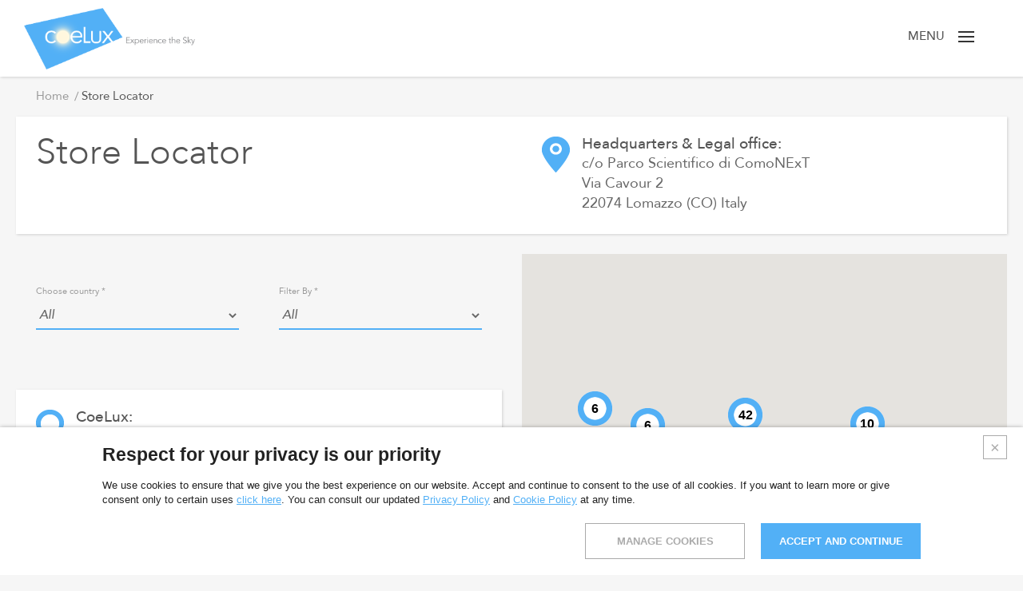

--- FILE ---
content_type: text/html; charset=utf-8
request_url: https://www.coelux.com/en/store-locator/index
body_size: 41757
content:

<!DOCTYPE html>
<!--[if lt IE 7]>      <html class="no-js lt-ie9 lt-ie8 lt-ie7"> <![endif]-->
<!--[if IE 7]>         <html class="no-js lt-ie9 lt-ie8"> <![endif]-->
<!--[if IE 8]>         <html class="no-js lt-ie9"> <![endif]-->
<!--[if gt IE 8]><!-->
<html class="no-js">
 <!--<![endif]-->
<head>
    <meta charset="utf-8">
    <meta http-equiv="X-UA-Compatible" content="IE=edge,chrome=1">
    <title>CoeLux</title>

    <script type="text/javascript" src="/js/vendor/modernizr-2.5.3.min.js"></script>

    <meta name="viewport" content="width=device-width, initial-scale=1.0" />
    <meta name="format-detection" content="telephone=no">

    <meta name="description" content="" />
    <meta name="keywords" content="" />

    <link href="/css.46/style.css" rel="stylesheet" />

    <meta name="facebook-domain-verification" content="f2mty0zw61t2ek7252267n0m43i7kd" />

    <link rel="apple-touch-icon" sizes="57x57" href="/apple-touch-icon-57x57.png">
    <link rel="apple-touch-icon" sizes="60x60" href="/apple-touch-icon-60x60.png">
    <link rel="apple-touch-icon" sizes="72x72" href="/apple-touch-icon-72x72.png">
    <link rel="apple-touch-icon" sizes="76x76" href="/apple-touch-icon-76x76.png">
    <link rel="apple-touch-icon" sizes="114x114" href="/apple-touch-icon-114x114.png">
    <link rel="apple-touch-icon" sizes="120x120" href="/apple-touch-icon-120x120.png">
    <link rel="apple-touch-icon" sizes="144x144" href="/apple-touch-icon-144x144.png">
    <link rel="apple-touch-icon" sizes="152x152" href="/apple-touch-icon-152x152.png">
    <link rel="apple-touch-icon" sizes="180x180" href="/apple-touch-icon-180x180.png">
    <link rel="icon" type="image/png" href="/favicon-32x32.png" sizes="32x32">
    <link rel="icon" type="image/png" href="/android-chrome-192x192.png" sizes="192x192">
    <link rel="icon" type="image/png" href="/favicon-96x96.png" sizes="96x96">
    <link rel="icon" type="image/png" href="/favicon-16x16.png" sizes="16x16">
    <link rel="manifest" href="/manifest.json">
    <link rel="mask-icon" href="/safari-pinned-tab.svg" color="#52b0f6">
    <meta name="msapplication-TileColor" content="#ffffff">
    <meta name="msapplication-TileImage" content="/mstile-144x144.png">
    <meta name="theme-color" content="#FFF">

    <script type="text/javascript">
            var lang = "en";
            var shareText = "";
            var shareImage = "";
    </script>

    <script type="text/javascript">
        /*funzione per disabilitare l'inserimento di caratteri testuali nell'input*/
        function isNumberKey(evt) {
            var charCode = (evt.which) ? evt.which : evt.keyCode;
            if (charCode != 46 && charCode > 31
                && (charCode < 48 || charCode > 57))
                return false;

            return true;
        }
    </script>

    
            <meta property="og:title" content="">
        <meta property="og:description" content="" />
        <script>
            shareText = "";
        </script>



    



</head>
<body class="en contacts">


    <!--[if lt IE 9]>
        <div id="stop-page">
            <section>
                <div class="header">
                    <figure>
                        <img src="/images/logo_grey2x.png" />
                    </figure>
                </div>
                <div class="corpo">
                    <p>This website requires capabilities not supported by your browser. <strong>Please use other browser.</strong></p>
                    <div class="browsers">
                        <a href="http://www.mozilla.com/firefox/" target="_blank">
                            <img src="/images/firefox.jpg" />
                        </a>
                        <a href="http://www.opera.com/browser/" target="_blank">
                            <img src="/images/opera.jpg" />
                        </a>
                        <a href="http://www.google.com/chrome?hl=it" target="_blank">
                            <img src="/images/chrome.jpg" />
                        </a>
                        <a href="http://windows.microsoft.com/it-IT/internet-explorer/downloads/ie" target="_blank">
                            <img src="/images/ie.jpg" />
                        </a>
                    </div>
                </div>
            </section>
        </div>
    <![endif]-->
    <div id="page">
        <header id="hd">
            <div class="logo">
                <a href="/en/home-page/index"></a>
            </div>
            <div class="burger-menu on">
                <span>MENU</span>
                <!--
                -->
                <div class="icon">
                    <span></span>
                    <span></span>
                    <span></span>
                </div>
            </div>
        </header>
        <header id="sticky">
            <div>
                <div class="logo">
                    <a href="/en/home-page/index"></a>
                </div>
                <div class="burger-menu on">
                    <span>MENU</span>
                    <!--
                    -->
                    <div class="icon">
                        <span></span>
                        <span></span>
                        <span></span>
                    </div>
                </div>
            </div>
        </header>
        <div class="menu">
            <div class="flap intro">
                    <p><p>CoeLux<sup>&reg;</sup> is an optical system based on nano technology to artificially reproduce the natural light and visual appearance of the sun and sky.&nbsp;CoeLux<sup>&reg;</sup> offers a breakthrough opportunity for indoor architecture by creating the sensation of infinite space.</p>
</p>
            </div>
            <div class="flap nav-menu">
                
                <nav>
                    <ul>
                        <li>
                            <a href="/en/products/index">Products</a>
                        </li>
                        <li>
                            <a href="/en/projects/index">Projects</a>
                        </li>
                        <li>
                            <a href="/en/about-us/index">About us</a>
                        </li>
                        <li>
                            <a href="/en/news/index">Blog</a>
                        </li>
                        <li>
                            <a href="/en/store-locator/index" class="selected">Store Locator</a>
                        </li>
                        <li>
                            <a href="/en/virtual-showroom/index">Virtual Showroom</a>
                        </li>
                        <li>
                            <a href="/en/contacts/index">Contacts</a>
                        </li>
                        <li>
                            <a href="/en/careers/index">Careers</a>
                        </li>

                    </ul>
                </nav>
                <footer>
                    <a href="/en/configuration/index">Configuration</a>
                    <!--
                    -->
                    <a href="/en/documents-area/index">Download</a>
                    <!--
                    -->
                    
                    <!--
                    -->
                    <a href="/en/press/index">Press</a>
                    <!--
                    -->
                    <a href="/en/patents/index">Patents</a>
                </footer>
            </div>
        </div>
        <section id="bd">
            


<!-- H1 nascosto -->
<h1 class="visuallyhidden">Store Locator</h1>

<div class="breadcrumbs not-inview">
    <div class="main-wrapper">
        <ul>
            <li>
                <a href="/en/home-page/index">Home</a>
            </li><!--
            --><li>
                <span>Store Locator</span>
            </li>
        </ul>
    </div>
</div>
<div id="main">
    <div class="main-wrapper">
        <section class="rows-container">
            <div class="row equalizer">
                <div class="block b100 bg-white not-inview">
                    <div class="block-container">
                        <div class="block b50 type-txt not-inview">
                            <div class="block-wrapper">
                                <h2>Store Locator</h2>
                                <p>
                                    
                                </p>
                            </div>
                        </div><!--
                        --><div class="block b50 not-inview">
                            <div class="block b100 type-txt">
                                 <div class="block-wrapper">
                                     <figure class="pushpin">
                                         <img src="/images/pushpin.png" />
                                     </figure><!--
                                     --><div class="office">
                                         <h5>Headquarters & Legal office:</h5>
                                         <p>
                                             c/o Parco Scientifico di ComoNExT<br />
                                             Via Cavour 2<br />
                                             22074 Lomazzo (CO) Italy
                                         </p>
                                     </div>
                                 </div>
                            </div>
                        </div>
                    </div>
                </div>
            </div>
            <div class="list-offices">
                <div class="block b100">
                    <div class="row list-items">
                        <div class="block b50 not-inview">
                            <div class="block-container">
                                <div class="form-standard form-filters">
                                    <div class="block-wrapper">
                                        <form id="filters">
                                            <fieldset>
                                                <label for="country" class="field50 line-effect filled">
                                                    <select id="country" name="country" autocomplete="off">
                                                        <option value="-" selected>All</option>
                                                            <option value="Australia">Australia</option>
                                                            <option value="Belgium">Belgium</option>
                                                            <option value="Canada">Canada</option>
                                                            <option value="China">China</option>
                                                            <option value="Czech Republic">Czech Republic</option>
                                                            <option value="Denmark">Denmark</option>
                                                            <option value="Estonia">Estonia</option>
                                                            <option value="France">France</option>
                                                            <option value="Germany">Germany</option>
                                                            <option value="Greece">Greece</option>
                                                            <option value="Hong Kong">Hong Kong</option>
                                                            <option value="India">India</option>
                                                            <option value="Ireland">Ireland</option>
                                                            <option value="Israel">Israel</option>
                                                            <option value="Italy">Italy</option>
                                                            <option value="Japan">Japan</option>
                                                            <option value="Korea, Republic of">Korea, Republic of</option>
                                                            <option value="Lithuania">Lithuania</option>
                                                            <option value="Mexico">Mexico</option>
                                                            <option value="Monaco">Monaco</option>
                                                            <option value="New Zealand">New Zealand</option>
                                                            <option value="Poland">Poland</option>
                                                            <option value="Portugal">Portugal</option>
                                                            <option value="Saudi Arabia">Saudi Arabia</option>
                                                            <option value="Singapore">Singapore</option>
                                                            <option value="Slovakia">Slovakia</option>
                                                            <option value="South Africa">South Africa</option>
                                                            <option value="Spain">Spain</option>
                                                            <option value="Sweden">Sweden</option>
                                                            <option value="Switzerland">Switzerland</option>
                                                            <option value="Taiwan, Province of China">Taiwan, Province of China</option>
                                                            <option value="Turkey">Turkey</option>
                                                            <option value="United Arab Emirates">United Arab Emirates</option>
                                                            <option value="United Kingdom">United Kingdom</option>
                                                            <option value="United States">United States</option>
                                                            <option value="Viet Nam">Viet Nam</option>
                                                    </select>
                                                    <span>
                                                        <b>Choose country *</b>
                                                    </span>
                                                </label><!--
                                                --><label for="filter-by" class="field50 line-effect filled">
                                                    <select id="filter-by" name="filter-by" autocomplete="off">
                                                        <option value="-" selected>All</option>
                                                            <option value="Agent">Agent</option>
                                                            <option value="Dealer">Dealer</option>
                                                            <option value="Dealer &amp; Showroom">Dealer &amp; Showroom</option>
                                                            <option value="Showroom">Showroom</option>
                                                    </select>
                                                    <span>
                                                        <b>Filter By *</b>
                                                    </span>
                                                </label>
                                            </fieldset>
                                        </form>
                                    </div>
                                </div>
                                <ul id="store-list">
                                        <li class="" data-country="Italy" data-type="Showroom" data-lat="45.696447" data-lon="9.035503">
                                            <div class="block-wrapper">
                                                <figure class="pushpin">
                                                        <img src="/images/pushpin-showroom.png" />
                                                </figure><!--
                                                --><div class="office">
                                                    <h5>CoeLux:</h5>
                                                    <p>
<p>c/o Parco Scientifico di ComoNExT, Via Cavour 2, 22074 Lomazzo (CO) Italy<br />
Website: <a href="http://www.coelux.com" target="_blank">www.coelux.com</a><br />
Phone: 0039 0236714394<br />
E-mail: <a href="mailto:info@coelux.com">info@coelux.com</a></p>
                                                    </p>
                                                    <div class="type">
                                                        <p>Showroom</p>
                                                    </div>
                                                </div>
                                            </div>
                                        </li>
                                        <li class="" data-country="United Kingdom" data-type="Dealer" data-lat="51.430813" data-lon="0.220357">
                                            <div class="block-wrapper">
                                                <figure class="pushpin">
                                                        <img src="/images/pushpin-dealer.png" />
                                                </figure><!--
                                                --><div class="office">
                                                    <h5>8Point3 Ltd:</h5>
                                                    <p>
<p>165-173 Hawley Road, Dartford, Kent DA11PB, United Kingdom&nbsp; &nbsp;<br />
Website: <a href="http://www.8point3ledltd.com" target="_blank">www.8point3ledltd.com</a><br />
Phone: 0044 01322 838080&nbsp;&nbsp;<br />
E-mail: <a href="mailto:sales@8point3ledltd.com">sales@8point3ledltd.com</a></p>
                                                    </p>
                                                    <div class="type">
                                                        <p>Dealer</p>
                                                    </div>
                                                </div>
                                            </div>
                                        </li>
                                        <li class="" data-country="Spain" data-type="Dealer &amp; Showroom" data-lat="41.389693" data-lon="2.173923">
                                            <div class="block-wrapper">
                                                <figure class="pushpin">
                                                        <img src="/images/pushpin-manufacturer-rep.png" />
                                                </figure><!--
                                                --><div class="office">
                                                    <h5>Abelux Projects:</h5>
                                                    <p>
<p>Pla&ccedil;a Urquinaona, 7, 08010 Barcelona, Spain<br />
Website: <a href="http://www.abelux.es" target="_blank">www.abelux.es&nbsp;</a><br />
Contact person: Marga Puigdom&egrave;nech<br />
Phone: 0034 619 671 831<br />
E-mail: <a href="mailto:marga@abelux.es">marga@abelux.es</a></p>
                                                    </p>
                                                    <div class="type">
                                                        <p>Dealer &amp; Showroom</p>
                                                    </div>
                                                </div>
                                            </div>
                                        </li>
                                        <li class="" data-country="Canada" data-type="Dealer &amp; Showroom" data-lat="49.285165" data-lon="-123.094654">
                                            <div class="block-wrapper">
                                                <figure class="pushpin">
                                                        <img src="/images/pushpin-manufacturer-rep.png" />
                                                </figure><!--
                                                --><div class="office">
                                                    <h5>Above 90 Lighting Inc:</h5>
                                                    <p>
<p>411 Railway Street, Vancouver BC<br />
Website: <a href="http://www.above90lighting.com" target="_blank">www.above90lighting.com</a><br />
Contact person: Robyn Goodlad<br />
Phone: 604 353 0646<br />
E-mail: <a href="mailto:robyn@above90lighting.com">robyn@above90lighting.com</a></p>
                                                    </p>
                                                    <div class="type">
                                                        <p>Dealer &amp; Showroom</p>
                                                    </div>
                                                </div>
                                            </div>
                                        </li>
                                        <li class="" data-country="United Arab Emirates" data-type="Dealer" data-lat="24.374688" data-lon="54.531663">
                                            <div class="block-wrapper">
                                                <figure class="pushpin">
                                                        <img src="/images/pushpin-dealer.png" />
                                                </figure><!--
                                                --><div class="office">
                                                    <h5>Acoulite Trading LLC - Abu Dhabi:</h5>
                                                    <p>
<p>Office 2 Floor 12, Prestige Tower 17, 79th Street, Mohammad Bin Zayed City, Abu Dhabi PO Box 128572, United Arab Emirates<br />
Website: <a href="http://www.acoulite.com" target="_blank">www.acoulite.com</a><br />
Phone: 00971 24957000<br />
E-mail: <a href="mailto:info@acoulite.com">info@acoulite.com</a></p>
                                                    </p>
                                                    <div class="type">
                                                        <p>Dealer</p>
                                                    </div>
                                                </div>
                                            </div>
                                        </li>
                                        <li class="" data-country="United Arab Emirates" data-type="Dealer &amp; Showroom" data-lat="25.255171" data-lon="55.302907">
                                            <div class="block-wrapper">
                                                <figure class="pushpin">
                                                        <img src="/images/pushpin-manufacturer-rep.png" />
                                                </figure><!--
                                                --><div class="office">
                                                    <h5>Acoulite Trading LLC - Dubai:</h5>
                                                    <p>
<p>Office 4C Level 4, Union National Bank Building, Khalid Bin Waleed Street (Bank Street), Bur Dubai, P.O Box 71074, Dubai, United Arab Emirates<br />
Website: <a href="http://www.acoulite.com" target="_blank">www.acoulite.com</a><br />
Phone: 00971 43592184<br />
E-mail: <a href="mailto:info@acoulite.com">info@acoulite.com</a></p>
                                                    </p>
                                                    <div class="type">
                                                        <p>Dealer &amp; Showroom</p>
                                                    </div>
                                                </div>
                                            </div>
                                        </li>
                                        <li class="" data-country="Spain" data-type="Dealer &amp; Showroom" data-lat="41.393539" data-lon="2.160689">
                                            <div class="block-wrapper">
                                                <figure class="pushpin">
                                                        <img src="/images/pushpin-manufacturer-rep.png" />
                                                </figure><!--
                                                --><div class="office">
                                                    <h5>Adeyaka Bcn:</h5>
                                                    <p>
<p>Rambla Catalunya, 98, 8-1, 08008 Barcelona, Spain<br />
Website: <a href="http://www.adeyakabcn.com" target="_blank">www.adeyakabcn.com&nbsp;</a><br />
Contact Person: Carles Castellanos<br />
Phone: 0034 932 173 996<br />
E-mail: <a href="mailto:info@adeyakabcn.com">info@adeyakabcn.com</a></p>
                                                    </p>
                                                    <div class="type">
                                                        <p>Dealer &amp; Showroom</p>
                                                    </div>
                                                </div>
                                            </div>
                                        </li>
                                        <li class="" data-country="Turkey" data-type="Dealer" data-lat="41.012284" data-lon="29.032613">
                                            <div class="block-wrapper">
                                                <figure class="pushpin">
                                                        <img src="/images/pushpin-dealer.png" />
                                                </figure><!--
                                                --><div class="office">
                                                    <h5>Agustos Teknoloji Ltd:</h5>
                                                    <p>
<p>Barbaros Mahallesi, Denizmen Sokak 21/2 Uskudar, 34668 Istanbul, Turkey<br />
Website: <a href="http://www.agustos.com" target="_blank">www.agustos.com</a><br />
Phone: 0090 850 8851996<br />
E-mail: <a href="mailto:agustos@agustos.com">agustos@agustos.com</a></p>
                                                    </p>
                                                    <div class="type">
                                                        <p>Dealer</p>
                                                    </div>
                                                </div>
                                            </div>
                                        </li>
                                        <li class="" data-country="Poland" data-type="Dealer &amp; Showroom" data-lat="52.092313" data-lon="21.045009">
                                            <div class="block-wrapper">
                                                <figure class="pushpin">
                                                        <img src="/images/pushpin-manufacturer-rep.png" />
                                                </figure><!--
                                                --><div class="office">
                                                    <h5>ALT Group Architektura Światła:</h5>
                                                    <p>
<p>05-509 J&oacute;zefosław ul. Geodet&oacute;w 43/16, Poland<br />
Website: <a href="http://www.alt-group.pl" target="_blank">www.alt-group.pl</a><br />
Contact Person: Waldemar Niciński<br />
Phone: 0048 502 050 586<br />
Contact Person: Konrad Borkowski<br />
Phone: 0048 501 616 214<br />
E-mail: <a href="mailto:biuro@alt-group.pl">biuro@alt-group.pl</a></p>
                                                    </p>
                                                    <div class="type">
                                                        <p>Dealer &amp; Showroom</p>
                                                    </div>
                                                </div>
                                            </div>
                                        </li>
                                        <li class="" data-country="Italy" data-type="Dealer" data-lat="44.384143" data-lon="7.541174">
                                            <div class="block-wrapper">
                                                <figure class="pushpin">
                                                        <img src="/images/pushpin-dealer.png" />
                                                </figure><!--
                                                --><div class="office">
                                                    <h5>Ambiente Luce SRL:</h5>
                                                    <p>
<p>Galleria Luigi Colombo, 16 12100 Cuneo, Italy<br />
Website: <a href="http://www.ambienteluce.it" target="_blank">www.ambienteluce.it</a><br />
Contact Person: Enrico Imbimbo<br />
Phone: 0039 335 66 90 110<br />
E-mail: <a href="mailto:alba@ambienteluce.it">alba@ambienteluce.it</a></p>
                                                    </p>
                                                    <div class="type">
                                                        <p>Dealer</p>
                                                    </div>
                                                </div>
                                            </div>
                                        </li>
                                        <li class="" data-country="Italy" data-type="Dealer" data-lat="44.691872" data-lon="8.019288">
                                            <div class="block-wrapper">
                                                <figure class="pushpin">
                                                        <img src="/images/pushpin-dealer.png" />
                                                </figure><!--
                                                --><div class="office">
                                                    <h5>Ambiente Luce SRL:</h5>
                                                    <p>
<p>C.so Europa 140, 12051 Alba Italy<br />
Website: <a href="http://www.ambienteluce.it" target="_blank">www.ambienteluce.it</a><br />
Contact Person: Enrico Imbimbo<br />
Phone: 0039 335 66 90 110<br />
E-mail: <a href="mailto:alba@ambienteluce.it">alba@ambienteluce.it</a></p>
                                                    </p>
                                                    <div class="type">
                                                        <p>Dealer</p>
                                                    </div>
                                                </div>
                                            </div>
                                        </li>
                                        <li class="" data-country="United States" data-type="Dealer &amp; Showroom" data-lat="34.082352" data-lon="-118.382534">
                                            <div class="block-wrapper">
                                                <figure class="pushpin">
                                                        <img src="/images/pushpin-manufacturer-rep.png" />
                                                </figure><!--
                                                --><div class="office">
                                                    <h5>Audio Video Interiors:</h5>
                                                    <p>
<p>Pacific Design Center, 8687 Melrose Ave. Suite M-66, West Hollywood, 90069 CA, United States<br />
Website: <a href="http://www.avinterior.com" target="_blank">www.avinterior.com</a><br />
Contact person: Eric Eidelman<br />
Phone: (310) 657-0104 | F: (310) 496-1646&nbsp;<br />
E-mail: <a href="mailto:ee@avinterior.com">ee@avinterior.com</a></p>
                                                    </p>
                                                    <div class="type">
                                                        <p>Dealer &amp; Showroom</p>
                                                    </div>
                                                </div>
                                            </div>
                                        </li>
                                        <li class="" data-country="China" data-type="Dealer &amp; Showroom" data-lat="39.971694" data-lon="116.491503">
                                            <div class="block-wrapper">
                                                <figure class="pushpin">
                                                        <img src="/images/pushpin-manufacturer-rep.png" />
                                                </figure><!--
                                                --><div class="office">
                                                    <h5>Beijing Ehwa Technology Co., Ltd. - 360 Lamps - Beijing:</h5>
                                                    <p>
<p>Room 501, Lidu Place, No.6 Jiangtai Road, Chaoyang district, Beijing, P.R. China<br />
Website: <a href="http://www.360Lamps.com" target="_blank">www.360Lamps.com</a><br />
Phone: 0086 10 64913737<br />
Email: <a href="mailto:billniu@360Lamps.com">billniu@360Lamps.com</a><br />
&nbsp;</p>
                                                    </p>
                                                    <div class="type">
                                                        <p>Dealer &amp; Showroom</p>
                                                    </div>
                                                </div>
                                            </div>
                                        </li>
                                        <li class="" data-country="China" data-type="Dealer &amp; Showroom" data-lat="31.313990" data-lon="121.505910">
                                            <div class="block-wrapper">
                                                <figure class="pushpin">
                                                        <img src="/images/pushpin-manufacturer-rep.png" />
                                                </figure><!--
                                                --><div class="office">
                                                    <h5>Beijing Ehwa Technology Co., Ltd. - 360 Lamps - Shanghai:</h5>
                                                    <p>
<p>Room 304, No.259 Guoxia Road, Yangpu district, Shanghai, P.R. China<br />
Website: <a href="http://www.360Lamps.com" target="_blank">www.360Lamps.com</a><br />
Phone: 0086 10 64913737<br />
Email: <a href="mailto:billniu@360Lamps.com">billniu@360Lamps.com</a><br />
&nbsp;</p>
                                                    </p>
                                                    <div class="type">
                                                        <p>Dealer &amp; Showroom</p>
                                                    </div>
                                                </div>
                                            </div>
                                        </li>
                                        <li class="" data-country="United States" data-type="Agent" data-lat="34.101717" data-lon="-117.979905">
                                            <div class="block-wrapper">
                                                <figure class="pushpin">
                                                        <img src="/images/pushpin-showroom.png" />
                                                </figure><!--
                                                --><div class="office">
                                                    <h5>California Lighting Sales:</h5>
                                                    <p>
<p>4900 Rivergrade Road, Suite #D110 Irwindale, CA 921706, US<br />
Website: <a href="http://www.californialightingsales.com" target="_blank">www.californialightingsales.com</a><br />
Contact person: Marcus Cone<br />
Phone: (626) 775-6111<br />
E-mail: <a href="mailto:marcusc@californialightingsales.com">marcusc@californialightingsales.com</a></p>
                                                    </p>
                                                    <div class="type">
                                                        <p>Agent</p>
                                                    </div>
                                                </div>
                                            </div>
                                        </li>
                                        <li class="" data-country="Hong Kong" data-type="Dealer &amp; Showroom" data-lat="22.279241" data-lon="114.178374">
                                            <div class="block-wrapper">
                                                <figure class="pushpin">
                                                        <img src="/images/pushpin-manufacturer-rep.png" />
                                                </figure><!--
                                                --><div class="office">
                                                    <h5>ColourLiving:</h5>
                                                    <p>
<p>333 Lockhart road Wan Chai, Hong Kong<br />
Website: <a href="http://www.colourliving.com" target="_blank">www.colourliving.com</a><br />
Phone: 00852 22956263<br />
E-mail:&nbsp;<a href="mailto: info@colourliving.com">info@colourliving.com</a></p>
                                                    </p>
                                                    <div class="type">
                                                        <p>Dealer &amp; Showroom</p>
                                                    </div>
                                                </div>
                                            </div>
                                        </li>
                                        <li class="" data-country="Italy" data-type="Dealer &amp; Showroom" data-lat="43.770905" data-lon="11.252000">
                                            <div class="block-wrapper">
                                                <figure class="pushpin">
                                                        <img src="/images/pushpin-manufacturer-rep.png" />
                                                </figure><!--
                                                --><div class="office">
                                                    <h5>Data Pos Srl:</h5>
                                                    <p>
<div>
<p>Piazza degli Strozzi, 4, 50123&nbsp; Firenze<br />
Website: <a href="http://www.datapos.it/coelux/" target="_blank">www.datapos.it/coelux/</a><br />
Contact Person: Vincenzo Nati<br />
Phone: 0039 055 29.00.83<br />
Mobile: 0039 348 6557348<br />
E-mail: <a href="mailto:sales@datapos.it">sales@datapos.it</a></p>
</div>
                                                    </p>
                                                    <div class="type">
                                                        <p>Dealer &amp; Showroom</p>
                                                    </div>
                                                </div>
                                            </div>
                                        </li>
                                        <li class="" data-country="United Kingdom" data-type="Dealer &amp; Showroom" data-lat="53.376612" data-lon="-1.501854">
                                            <div class="block-wrapper">
                                                <figure class="pushpin">
                                                        <img src="/images/pushpin-manufacturer-rep.png" />
                                                </figure><!--
                                                --><div class="office">
                                                    <h5>David Village Lighting Ltd:</h5>
                                                    <p>
<p>The Old Cinema Building, 5-13 Ashgate Road, Broomhill, Sheffield, S10 3BZ, England<br />
Website: <a href="http://www.davidvillagelighting.co.uk" target="_blank">www.davidvillagelighting.co.uk</a><br />
Phone: 0044 1142634266&nbsp;<br />
E-mail: <a href="mailto:trade@davidvillagelighting.co.uk">trade@davidvillagelighting.co.uk</a></p>
                                                    </p>
                                                    <div class="type">
                                                        <p>Dealer &amp; Showroom</p>
                                                    </div>
                                                </div>
                                            </div>
                                        </li>
                                        <li class="" data-country="Australia" data-type="Dealer &amp; Showroom" data-lat="-37.832182" data-lon="144.995995">
                                            <div class="block-wrapper">
                                                <figure class="pushpin">
                                                        <img src="/images/pushpin-manufacturer-rep.png" />
                                                </figure><!--
                                                --><div class="office">
                                                    <h5>Dedece Melbourne:</h5>
                                                    <p>
<p>2 Dale Street, Cremorne, Melbourne, 3020, Australia<br />
Website: <a href="http://www.dedece.com" target="_blank">www.dedece.com</a><br />
Contact Person: Roger Ludowyke&nbsp;<br />
Phone: 0061 0396509600<br />
E-mail: <a href="mailto:roger@dedece.com">roger@dedece.com</a></p>
                                                    </p>
                                                    <div class="type">
                                                        <p>Dealer &amp; Showroom</p>
                                                    </div>
                                                </div>
                                            </div>
                                        </li>
                                        <li class="" data-country="Australia" data-type="Dealer &amp; Showroom" data-lat="-33.877463" data-lon="151.215412">
                                            <div class="block-wrapper">
                                                <figure class="pushpin">
                                                        <img src="/images/pushpin-manufacturer-rep.png" />
                                                </figure><!--
                                                --><div class="office">
                                                    <h5>Dedece Sydney:</h5>
                                                    <p>
<p>263 Liverpool Street, Darlinghurst, Sydney NSW 2010, Australia<br />
Website: <a href="http://www.dedece.com" target="_blank">www.dedece.com</a><br />
Contact Person: Tim Engelen&nbsp;<br />
Phone: 0061 0293602722<br />
E-mail: <a href="mailto:tim@dedece.com">tim@dedece.com</a></p>
                                                    </p>
                                                    <div class="type">
                                                        <p>Dealer &amp; Showroom</p>
                                                    </div>
                                                </div>
                                            </div>
                                        </li>
                                        <li class="" data-country="Denmark" data-type="Dealer" data-lat="55.824668" data-lon="12.422479">
                                            <div class="block-wrapper">
                                                <figure class="pushpin">
                                                        <img src="/images/pushpin-dealer.png" />
                                                </figure><!--
                                                --><div class="office">
                                                    <h5>Delux Denmark:</h5>
                                                    <p>
<p>Abildgaardsparken 8 B, 3460 Birkeroed, Denmark<br />
Website: <a href="http://www.deluxdk.com" target="_blank">www.deluxdk.com</a><br />
Contact Person: Michael Madsen<br />
Phone: 0045 2211 0965<br />
E-mail: <a href="mailto:mm@deluxdk.com">mm@deluxdk.com</a></p>
                                                    </p>
                                                    <div class="type">
                                                        <p>Dealer</p>
                                                    </div>
                                                </div>
                                            </div>
                                        </li>
                                        <li class="" data-country="New Zealand" data-type="Dealer &amp; Showroom" data-lat="-36.866607" data-lon="174.763492">
                                            <div class="block-wrapper">
                                                <figure class="pushpin">
                                                        <img src="/images/pushpin-manufacturer-rep.png" />
                                                </figure><!--
                                                --><div class="office">
                                                    <h5>ECC Limited:</h5>
                                                    <p>
<p>39 Nugent Street, Grafton, Auckland 1023 New Zealand<br />
Website: <a href="http://www.ecc.co.nz" target="_blank">www.ecc.co.nz</a><br />
Phone: 0065 6256 2328<br />
E-mail: <a href="mailto:architectural@ecc.co.nz">architectural@ecc.co.nz</a></p>
                                                    </p>
                                                    <div class="type">
                                                        <p>Dealer &amp; Showroom</p>
                                                    </div>
                                                </div>
                                            </div>
                                        </li>
                                        <li class="" data-country="Lithuania" data-type="Dealer &amp; Showroom" data-lat="54.670032" data-lon="25.261129">
                                            <div class="block-wrapper">
                                                <figure class="pushpin">
                                                        <img src="/images/pushpin-manufacturer-rep.png" />
                                                </figure><!--
                                                --><div class="office">
                                                    <h5>Ekspobalta UAB:</h5>
                                                    <p>
<p>Kauno 36, 03202, Vilnius, Lithuania<br />
Website: <a href="http://www.ekspobalta.com" target="_blank">www.ekspobalta.com</a><br />
Contact Person: Saulius Valius<br />
Phone: 00370 69846818&nbsp;&nbsp;<br />
E-mail: <a href="mailto:info@ekspobalta.com">info@ekspobalta.com</a></p>
                                                    </p>
                                                    <div class="type">
                                                        <p>Dealer &amp; Showroom</p>
                                                    </div>
                                                </div>
                                            </div>
                                        </li>
                                        <li class="" data-country="United States" data-type="Dealer &amp; Showroom" data-lat="38.992126" data-lon="-77.095004">
                                            <div class="block-wrapper">
                                                <figure class="pushpin">
                                                        <img src="/images/pushpin-manufacturer-rep.png" />
                                                </figure><!--
                                                --><div class="office">
                                                    <h5>Energy Squad:</h5>
                                                    <p>
<p>4711 Maple Avenue, Bethesda, MD 20814, United States</p>

<p>Phone: 001 8663778237 ext. 1</p>

<p>Website: <a href="http://energysquad.com" target="_blank">energysquad.com</a></p>

<p>Lighting representative:</p>

<p>District Lighting Group</p>

<p>Address: 604 N. Hammonds Ferry Rd.</p>

<p>Linthicum Heights, MD 21090</p>

<p>Phone: (410) 702-5617</p>

<p>Fax number: (410) 304-2075</p>

<p>Website: <a href="http://www.districtlightinggroup.com" target="_blank">www.districtlightinggroup.com</a></p>

<p>Email: <a href="mailto:info@districtlightinggroup.com">info@districtlightinggroup.com</a></p>
                                                    </p>
                                                    <div class="type">
                                                        <p>Dealer &amp; Showroom</p>
                                                    </div>
                                                </div>
                                            </div>
                                        </li>
                                        <li class="" data-country="United Kingdom" data-type="Dealer" data-lat="51.110496" data-lon="-0.866771">
                                            <div class="block-wrapper">
                                                <figure class="pushpin">
                                                        <img src="/images/pushpin-dealer.png" />
                                                </figure><!--
                                                --><div class="office">
                                                    <h5>Enigma Lighting - Hampshire:</h5>
                                                    <p>
<p>Unit 45, Woolmer Way Industrial Estate, GU35 9QE, Bordon, Hampshire, United Kingdom<br />
Website: <a href="http://www.enigmalighting.com" target="_blank">www.enigmalighting.com</a><br />
Phone: 0044 1420 473889<br />
E-mail:&nbsp;<a href="mailto:enquiries@enigmalighting.com">enquiries@enigmalighting.com</a></p>
                                                    </p>
                                                    <div class="type">
                                                        <p>Dealer</p>
                                                    </div>
                                                </div>
                                            </div>
                                        </li>
                                        <li class="" data-country="United Kingdom" data-type="Dealer &amp; Showroom" data-lat="53.473439" data-lon="-2.251512">
                                            <div class="block-wrapper">
                                                <figure class="pushpin">
                                                        <img src="/images/pushpin-manufacturer-rep.png" />
                                                </figure><!--
                                                --><div class="office">
                                                    <h5>Enigma Lighting - Manchester:</h5>
                                                    <p>
<p>2 Commercial Street, M15 4RQ, Castlefield, Manchester, United Kingdom<br />
Website: <a href="http://www.enigmalighting.com" target="_blank">www.enigmalighting.com</a><br />
Phone: 0044 161 413 8128<br />
E-mail: <a href="mailto:enquiries@enigmalighting.com">enquiries@enigmalighting.com</a></p>
                                                    </p>
                                                    <div class="type">
                                                        <p>Dealer &amp; Showroom</p>
                                                    </div>
                                                </div>
                                            </div>
                                        </li>
                                        <li class="" data-country="United Kingdom" data-type="Dealer" data-lat="51.521364" data-lon="-0.203059">
                                            <div class="block-wrapper">
                                                <figure class="pushpin">
                                                        <img src="/images/pushpin-dealer.png" />
                                                </figure><!--
                                                --><div class="office">
                                                    <h5>Fusion - London:</h5>
                                                    <p>
<p><span style="font-family:sans-serif,arial,verdana,trebuchet ms">Unit 401, Westbourne Studios, 242 Acklam Rd, W10 5JJ London, UK</span><br />
<span style="font-family:sans-serif,arial,verdana,trebuchet ms">Website:&nbsp;</span><a href="http://www.fusion.one" target="_blank">www.fusion.one</a><br />
<span style="font-family:sans-serif,arial,verdana,trebuchet ms">Contact Person: Jenny Collinson</span><br />
<span style="font-family:sans-serif,arial,verdana,trebuchet ms">Phone: 0044 2073847490</span><br />
<span style="font-family:sans-serif,arial,verdana,trebuchet ms">E-mail:&nbsp;</span><span style="font-family:sans-serif,arial,verdana,trebuchet ms"><a href="mailto:jenny@fusion.one" target="_blank">jenny@fusion.one</a></span></p>
                                                    </p>
                                                    <div class="type">
                                                        <p>Dealer</p>
                                                    </div>
                                                </div>
                                            </div>
                                        </li>
                                        <li class="" data-country="Monaco" data-type="Dealer" data-lat="43.747992" data-lon="7.430435">
                                            <div class="block-wrapper">
                                                <figure class="pushpin">
                                                        <img src="/images/pushpin-dealer.png" />
                                                </figure><!--
                                                --><div class="office">
                                                    <h5>Fusion - Monaco:</h5>
                                                    <p>
<p>Bureau B0304 la Tour Od&eacute;on, 36 Avenue de l&rsquo;Annonciade, 98000 Monaco<br />
Website: <a href="http://www.fusion.one">www.fusion.one</a><br />
Contact Person: Piers Collinson<br />
Phone: 0033 6406234<br />
E-mail: <a href="mailto:poc@fusion.one">poc@fusion.one</a></p>
                                                    </p>
                                                    <div class="type">
                                                        <p>Dealer</p>
                                                    </div>
                                                </div>
                                            </div>
                                        </li>
                                        <li class="" data-country="Estonia" data-type="Dealer" data-lat="59.399337" data-lon="24.604893">
                                            <div class="block-wrapper">
                                                <figure class="pushpin">
                                                        <img src="/images/pushpin-dealer.png" />
                                                </figure><!--
                                                --><div class="office">
                                                    <h5>Halored O&#220; - Baltic Area:</h5>
                                                    <p>
<p>H&auml;rgm&auml;e 21-1, Tallinn, EE11625, Estonia, Lithuania<br />
Website:&nbsp;<a href="http://www.halored.com" target="_blank">www.halored.com</a><br />
Contact Person: Vahur Kivisikk<br />
Phone: 00372 656 1646<br />
E-mail:&nbsp;<a href="mailto:vahur@halored.com">vahur@halored.com</a></p>
                                                    </p>
                                                    <div class="type">
                                                        <p>Dealer</p>
                                                    </div>
                                                </div>
                                            </div>
                                        </li>
                                        <li class="" data-country="Italy" data-type="Dealer &amp; Showroom" data-lat="45.478175" data-lon="10.913264">
                                            <div class="block-wrapper">
                                                <figure class="pushpin">
                                                        <img src="/images/pushpin-manufacturer-rep.png" />
                                                </figure><!--
                                                --><div class="office">
                                                    <h5>Hikari Srl:</h5>
                                                    <p>
<p>Via Mirandola, 37/a37026 &ndash; Settimo di Pescantina (VR), Italy<br />
Website: <a href="http://www.hikari.eu" target="_blank">www.hikari.eu</a><br />
Contact person: Sergio Macchioni&nbsp;<br />
Phone: 0039 045 8018058<br />
Mobile: 0039 380 8930447<br />
E-mail: <a href="mailto:commerciale@hikari.eu">commerciale@hikari.eu</a></p>
                                                    </p>
                                                    <div class="type">
                                                        <p>Dealer &amp; Showroom</p>
                                                    </div>
                                                </div>
                                            </div>
                                        </li>
                                        <li class="" data-country="Belgium" data-type="Dealer &amp; Showroom" data-lat="50.685464" data-lon="4.310167">
                                            <div class="block-wrapper">
                                                <figure class="pushpin">
                                                        <img src="/images/pushpin-manufacturer-rep.png" />
                                                </figure><!--
                                                --><div class="office">
                                                    <h5>Hugo Neumann:</h5>
                                                    <p>
<p>5 Parc Industriel, 1440 Wauthier-Braine, Belgium</p>

<p>Contact Person: Eric Neumann</p>

<p>Phone: 003223678600</p>

<p>Website:<a href="http://www.hugo-neumann.com" target="_blank"> www.hugo-neumann.com</a></p>

<p>Email: <a href="mailto:benelux@coelux.com">benelux@coelux.com</a></p>
                                                    </p>
                                                    <div class="type">
                                                        <p>Dealer &amp; Showroom</p>
                                                    </div>
                                                </div>
                                            </div>
                                        </li>
                                        <li class="" data-country="Korea, Republic of" data-type="Dealer &amp; Showroom" data-lat="35.903817" data-lon="128.636071">
                                            <div class="block-wrapper">
                                                <figure class="pushpin">
                                                        <img src="/images/pushpin-manufacturer-rep.png" />
                                                </figure><!--
                                                --><div class="office">
                                                    <h5>Hyun-Chang Neotek Co. Ltd. - Solalos:</h5>
                                                    <p>
<p>7, Palgongro 7gil, Dong-gu, Deagu, South Korea<br />
Website: <a href="http://www.solalos.com" target="_blank">www.solalos.com</a><br />
Phone: 0082 070 78788230<br />
E-mail: <a href="mailto:info@solalos.com">info@solalos.com</a></p>
                                                    </p>
                                                    <div class="type">
                                                        <p>Dealer &amp; Showroom</p>
                                                    </div>
                                                </div>
                                            </div>
                                        </li>
                                        <li class="" data-country="Spain" data-type="Dealer &amp; Showroom" data-lat="40.421550" data-lon="-3.679354">
                                            <div class="block-wrapper">
                                                <figure class="pushpin">
                                                        <img src="/images/pushpin-manufacturer-rep.png" />
                                                </figure><!--
                                                --><div class="office">
                                                    <h5>ICONNO - Soluciones arquitect&#243;nicas:</h5>
                                                    <p>
<p>O&#39;Donnell, 6 - Local 8 Bajo F, 28009 Madrid, Spain</p>

<p>Phone: 900 90 16 92 / 622 879 813</p>

<p>Website: <a href="http://www.solucionesarquitectonicas.eu" target="_blank">www.solucionesarquitectonicas.eu</a></p>

<p>Email: <a href="mailto:info@solucionesarquitectonicas.eu">info@solucionesarquitectonicas.eu</a></p>
                                                    </p>
                                                    <div class="type">
                                                        <p>Dealer &amp; Showroom</p>
                                                    </div>
                                                </div>
                                            </div>
                                        </li>
                                        <li class="" data-country="United Kingdom" data-type="Dealer &amp; Showroom" data-lat="51.522292" data-lon="-0.143325">
                                            <div class="block-wrapper">
                                                <figure class="pushpin">
                                                        <img src="/images/pushpin-manufacturer-rep.png" />
                                                </figure><!--
                                                --><div class="office">
                                                    <h5>Ideaworks:</h5>
                                                    <p>
<p>206 Great Portland , London, W1W 5QJ, United Kingdom<br />
Website: <a href="http://www.ideaworks.co.uk" target="_blank">www.ideaworks.co.uk</a><br />
Contact Person: James Siddle<br />
Phone: 0044 2036689871<br />
E-mail: <a href="mailto:James.Siddle@ideaworks.co.uk">James.Siddle@ideaworks.co.uk</a></p>
                                                    </p>
                                                    <div class="type">
                                                        <p>Dealer &amp; Showroom</p>
                                                    </div>
                                                </div>
                                            </div>
                                        </li>
                                        <li class="" data-country="Viet Nam" data-type="Dealer &amp; Showroom" data-lat="21.016305" data-lon="105.850928">
                                            <div class="block-wrapper">
                                                <figure class="pushpin">
                                                        <img src="/images/pushpin-manufacturer-rep.png" />
                                                </figure><!--
                                                --><div class="office">
                                                    <h5>IDEAZ:</h5>
                                                    <p>
<p>11 Mai Hac De Str, Hai Ba Trung Dist, Hanoi, Vietnam<br />
113 Chu Huy Man Str, Long Bien Dist, Hanoi, Vietnam<br />
Phone: 0084.24.32069898 ext.14<br />
Email: <a href="mailto:admin@ideaz.com.vn">admin@ideaz.com.vn</a><br />
Website: <a href="http://www.ideaz.com.vn">www.ideaz.com.vn</a></p>
                                                    </p>
                                                    <div class="type">
                                                        <p>Dealer &amp; Showroom</p>
                                                    </div>
                                                </div>
                                            </div>
                                        </li>
                                        <li class="" data-country="Spain" data-type="Dealer &amp; Showroom" data-lat="36.491665" data-lon="-4.993587">
                                            <div class="block-wrapper">
                                                <figure class="pushpin">
                                                        <img src="/images/pushpin-manufacturer-rep.png" />
                                                </figure><!--
                                                --><div class="office">
                                                    <h5>Illusion Instalaciones SL:</h5>
                                                    <p>
<p>Calle Viento del Sur n&ordm;1 Local 3. San Pedro de Alc&aacute;ntara, 29670, Marbella, Spain<br />
Phone:&nbsp;0034 952 781 669<br />
Email:&nbsp;<a href="mailto:info@e-illusion.es">info@e-illusion.es</a><br />
Website:&nbsp;<a href="http://www.e-illusion.es" target="_blank">www.e-illusion.es</a></p>
                                                    </p>
                                                    <div class="type">
                                                        <p>Dealer &amp; Showroom</p>
                                                    </div>
                                                </div>
                                            </div>
                                        </li>
                                        <li class="" data-country="United States" data-type="Dealer &amp; Showroom" data-lat="37.386040" data-lon="-122.083221">
                                            <div class="block-wrapper">
                                                <figure class="pushpin">
                                                        <img src="/images/pushpin-manufacturer-rep.png" />
                                                </figure><!--
                                                --><div class="office">
                                                    <h5>Infinite audio and video:</h5>
                                                    <p>
<p>751 Fairmont Avenue, Mountain View CA 94041<br />
Website: <a href="http://www.infiniteaudioandvideo.com" target="_blank">www.infiniteaudioandvideo.com</a><br />
Mobile:408-307-0575<br />
E-mail:<a href="mailto: jeffb@infiniteaudioandvideo.com"> jeffb@infiniteaudioandvideo.com</a><br />
&nbsp;</p>
                                                    </p>
                                                    <div class="type">
                                                        <p>Dealer &amp; Showroom</p>
                                                    </div>
                                                </div>
                                            </div>
                                        </li>
                                        <li class="" data-country="Ireland" data-type="Dealer" data-lat="53.402151" data-lon="-6.302118">
                                            <div class="block-wrapper">
                                                <figure class="pushpin">
                                                        <img src="/images/pushpin-dealer.png" />
                                                </figure><!--
                                                --><div class="office">
                                                    <h5>Intensity LTD:</h5>
                                                    <p>
<p>Connect Electronics Building, 2a Century Business Park, St Margaret&rsquo;s Road,&nbsp; Dublin 11, Ireland</p>

<p>Phone: 0035 3872873173</p>

<p>Website: <a href="http://www.intensity.ie" target="_blank">www.intensity.ie</a></p>

<p>Email: <a href="mailto:ireland@coelux.com">ireland@coelux.com</a></p>

<p>&nbsp;</p>
                                                    </p>
                                                    <div class="type">
                                                        <p>Dealer</p>
                                                    </div>
                                                </div>
                                            </div>
                                        </li>
                                        <li class="" data-country="United Kingdom" data-type="Dealer" data-lat="51.580021" data-lon="-0.713106">
                                            <div class="block-wrapper">
                                                <figure class="pushpin">
                                                        <img src="/images/pushpin-dealer.png" />
                                                </figure><!--
                                                --><div class="office">
                                                    <h5>Kazzar Lighting &amp; Controls:</h5>
                                                    <p>
<p>Temple House, 1</p>

<p>Regatta Place, Marlow Road,</p>

<p>Bourne End, SL8 5TD,</p>

<p>South Bucks.</p>

<p>Contact Person: Kam Dhatt</p>

<p>Phone: +44 208 090 1413</p>

<p>Website: <a href="http://www.kazzar.net" target="_blank">www.kazzar.net</a></p>

<p>Email: <a href="mailto:uk@coelux.com ">uk@coelux.com&nbsp;</a></p>
                                                    </p>
                                                    <div class="type">
                                                        <p>Dealer</p>
                                                    </div>
                                                </div>
                                            </div>
                                        </li>
                                        <li class="" data-country="United States" data-type="Dealer &amp; Showroom" data-lat="32.993397" data-lon="-96.794114">
                                            <div class="block-wrapper">
                                                <figure class="pushpin">
                                                        <img src="/images/pushpin-manufacturer-rep.png" />
                                                </figure><!--
                                                --><div class="office">
                                                    <h5>Koa Technology Group:</h5>
                                                    <p>
<p>17819 Davenport Road, Suite 210, Dallas, TX 75252, United States</p>

<p>Website: <a href="http://www.koatech.com" target="_blank">www.koatech.com</a></p>

<p>Contact person: Greg Margolis</p>

<p>Phone: 001 9729758118</p>

<p>E-mail: <a href="mailto:greg.margolis@koatech.com">greg.margolis@koatech.com</a></p>

<p>&nbsp;</p>
                                                    </p>
                                                    <div class="type">
                                                        <p>Dealer &amp; Showroom</p>
                                                    </div>
                                                </div>
                                            </div>
                                        </li>
                                        <li class="" data-country="Japan" data-type="Dealer &amp; Showroom" data-lat="35.660238" data-lon="139.730076">
                                            <div class="block-wrapper">
                                                <figure class="pushpin">
                                                        <img src="/images/pushpin-manufacturer-rep.png" />
                                                </figure><!--
                                                --><div class="office">
                                                    <h5>La Foret Engineering:</h5>
                                                    <p>
<p>Roppongi Annex 7F,6-7-6 Roppongi, Minato-ku,Tokyo,106-0032, Japan</p>

<p>Phone number: 0081 3 6406 6720</p>

<p>Email: <a href="mailto:info@laforet-eng.com">info@laforet-eng.com</a></p>

<p>Website:&nbsp;<a href="https://laforet-eng.com/coelux" target="_blank">https://laforet-eng.com/coelux</a></p>

<p>&nbsp;</p>

<p>&nbsp;</p>
                                                    </p>
                                                    <div class="type">
                                                        <p>Dealer &amp; Showroom</p>
                                                    </div>
                                                </div>
                                            </div>
                                        </li>
                                        <li class="" data-country="South Africa" data-type="Dealer" data-lat="-29.837023" data-lon="30.913110">
                                            <div class="block-wrapper">
                                                <figure class="pushpin">
                                                        <img src="/images/pushpin-dealer.png" />
                                                </figure><!--
                                                --><div class="office">
                                                    <h5>Led Lighting SA:</h5>
                                                    <p>
<p>9 Wedge Road, Westville, 3630, Durban, South Africa</p>

<p>Phone: 0027 031 566 5786</p>

<p>Website: <a href="http://www.ledlighting.co.za​" target="_blank">www.ledlighting.co.za​</a></p>

<p>Email: <a href="mailto:southafrica@coelux.com">southafrica@coelux.com</a></p>
                                                    </p>
                                                    <div class="type">
                                                        <p>Dealer</p>
                                                    </div>
                                                </div>
                                            </div>
                                        </li>
                                        <li class="" data-country="Slovakia" data-type="Dealer &amp; Showroom" data-lat="48.367782" data-lon="17.621146">
                                            <div class="block-wrapper">
                                                <figure class="pushpin">
                                                        <img src="/images/pushpin-manufacturer-rep.png" />
                                                </figure><!--
                                                --><div class="office">
                                                    <h5>LEDCO s.r.o.:</h5>
                                                    <p>
<p>Logistick&aacute; ul., 91701, Trnava, Slovakia<br />
Phone: +421 948 708 008<br />
Contact person: Milos Pardavy<br />
e-mail: <a href="mailto:pardavy@ledco.sk">pardavy@ledco.sk</a><br />
e-mail: <a href="mailto:ledco@ledco.sk">ledco@ledco.sk</a><br />
web-site: <a href="http://www.ledco.sk" target="_blank">www.ledco.sk</a></p>
                                                    </p>
                                                    <div class="type">
                                                        <p>Dealer &amp; Showroom</p>
                                                    </div>
                                                </div>
                                            </div>
                                        </li>
                                        <li class="" data-country="France" data-type="Dealer &amp; Showroom" data-lat="48.703333" data-lon="2.284852">
                                            <div class="block-wrapper">
                                                <figure class="pushpin">
                                                        <img src="/images/pushpin-manufacturer-rep.png" />
                                                </figure><!--
                                                --><div class="office">
                                                    <h5>Ledit Yaki:</h5>
                                                    <p>
<p>3 All. des Vignes, 91160 Champlan, France<br />
Phone: 0033 1 64 54 54 54<br />
Contact person: Sebastien Brauen<br />
Phone: 0033 632154264<br />
Email: <a href="mailto:sbrauen@ledityaki.com" target="_blank">sbrauen@ledityaki.com</a><br />
Website: <a href="http://www.ledit-yaki.com" target="_blank">www.ledit-yaki.com</a></p>
                                                    </p>
                                                    <div class="type">
                                                        <p>Dealer &amp; Showroom</p>
                                                    </div>
                                                </div>
                                            </div>
                                        </li>
                                        <li class="" data-country="Singapore" data-type="Dealer &amp; Showroom" data-lat="1.328798" data-lon="103.858745">
                                            <div class="block-wrapper">
                                                <figure class="pushpin">
                                                        <img src="/images/pushpin-manufacturer-rep.png" />
                                                </figure><!--
                                                --><div class="office">
                                                    <h5>Light Basic Studio Pte Ltd:</h5>
                                                    <p>
<div>
<div>65A Jalan Tenteram #03-11, St Michael&rsquo;s Industrial Estate, Singapore 328958</div>

<p>Mobile: 0065 6256 2328<br />
Contact person: Derek Ho<br />
Email: <a href="mailto:sales@lightbasic.com.sg">sales@lightbasic.com.sg</a><br />
Website: <a href="http://www.lightbasic.com.sg/" target="_blank">http://www.lightbasic.com.sg/</a></p>
</div>

<p>&nbsp;</p>
                                                    </p>
                                                    <div class="type">
                                                        <p>Dealer &amp; Showroom</p>
                                                    </div>
                                                </div>
                                            </div>
                                        </li>
                                        <li class="" data-country="Italy" data-type="Dealer &amp; Showroom" data-lat="45.738365" data-lon="7.350741">
                                            <div class="block-wrapper">
                                                <figure class="pushpin">
                                                        <img src="/images/pushpin-manufacturer-rep.png" />
                                                </figure><!--
                                                --><div class="office">
                                                    <h5>Light Center:</h5>
                                                    <p>
<p>Loc.Croix Noire 63 11020 Saint Christophe, Aosta, Italy</p>

<p>Contact Person: Andrea Zorzi</p>

<p>Phone: 0039 0165 54 81 59</p>

<p>Mobile: 0039 349 680 38 75</p>

<p>Website: <a href="http://www.lightcenter.it/">www.lightcenter.it</a></p>

<p>Email: <a href="mailto:a.zorzi@lightcenter.it">a.zorzi@lightcenter.it</a></p>
                                                    </p>
                                                    <div class="type">
                                                        <p>Dealer &amp; Showroom</p>
                                                    </div>
                                                </div>
                                            </div>
                                        </li>
                                        <li class="" data-country="Canada" data-type="Dealer" data-lat="47.585668" data-lon="-52.711613">
                                            <div class="block-wrapper">
                                                <figure class="pushpin">
                                                        <img src="/images/pushpin-dealer.png" />
                                                </figure><!--
                                                --><div class="office">
                                                    <h5>LightForm Atlantic Canada:</h5>
                                                    <p>
<p>14 Horwood Street, St. John&#39;s NL A1A 1X5<br />
Mobile: 709-700-0165<br />
Email: <a href="mailto:atlanticcanada@lightform.ca">atlanticcanada@lightform.ca</a><br />
Website: <a href="https://www.lightformshop.com/">https://www.lightformshop.com/</a></p>

<p>&nbsp;</p>
                                                    </p>
                                                    <div class="type">
                                                        <p>Dealer</p>
                                                    </div>
                                                </div>
                                            </div>
                                        </li>
                                        <li class="" data-country="Canada" data-type="Dealer" data-lat="51.042644" data-lon="-114.076897">
                                            <div class="block-wrapper">
                                                <figure class="pushpin">
                                                        <img src="/images/pushpin-dealer.png" />
                                                </figure><!--
                                                --><div class="office">
                                                    <h5>LightForm Calgary:</h5>
                                                    <p>
<p>701-11th Avenue S.W. Calgary&nbsp; Alberta, Canada T2R 0E3<br />
Mobile: 403.508.9980<br />
Email: <a href="mailto:calgary@lightform.ca">calgary@lightform.ca</a><br />
Website: <a href="https://www.lightformshop.com/">https://www.lightformshop.com/</a></p>

<p>&nbsp;</p>
                                                    </p>
                                                    <div class="type">
                                                        <p>Dealer</p>
                                                    </div>
                                                </div>
                                            </div>
                                        </li>
                                        <li class="" data-country="Canada" data-type="Dealer" data-lat="53.548769" data-lon="-113.535635">
                                            <div class="block-wrapper">
                                                <figure class="pushpin">
                                                        <img src="/images/pushpin-dealer.png" />
                                                </figure><!--
                                                --><div class="office">
                                                    <h5>LightForm Edmonton:</h5>
                                                    <p>
<p>10545 &ndash; 124 Street Edmonton, Alberta, Canada T5N 1R8<br />
Mobile: 780.413.9898<br />
Email: <a href="mailto:edmonton@lightform.ca">edmonton@lightform.ca</a><br />
Website: <a href="https://www.lightformshop.com/">https://www.lightformshop.com/</a></p>

<p>&nbsp;</p>
                                                    </p>
                                                    <div class="type">
                                                        <p>Dealer</p>
                                                    </div>
                                                </div>
                                            </div>
                                        </li>
                                        <li class="" data-country="Canada" data-type="Dealer &amp; Showroom" data-lat="43.644822" data-lon="-79.409577">
                                            <div class="block-wrapper">
                                                <figure class="pushpin">
                                                        <img src="/images/pushpin-manufacturer-rep.png" />
                                                </figure><!--
                                                --><div class="office">
                                                    <h5>LightForm Toronto:</h5>
                                                    <p>
<p>267 Niagara Street, Toronto, Ontario, Canada M6J 2L7<br />
Mobile: 416.745.5656<br />
Email: <a href="mailto:toronto@lightform.ca">toronto@lightform.ca</a><br />
Website: <a href="https://www.lightformshop.com/">https://www.lightformshop.com/</a></p>

<p>&nbsp;</p>
                                                    </p>
                                                    <div class="type">
                                                        <p>Dealer &amp; Showroom</p>
                                                    </div>
                                                </div>
                                            </div>
                                        </li>
                                        <li class="" data-country="United Kingdom" data-type="Dealer &amp; Showroom" data-lat="52.142883" data-lon="0.073007">
                                            <div class="block-wrapper">
                                                <figure class="pushpin">
                                                        <img src="/images/pushpin-manufacturer-rep.png" />
                                                </figure><!--
                                                --><div class="office">
                                                    <h5>Lighting Sensations. UK Ltd:</h5>
                                                    <p>
<p>The Light Unit. 1a and 2a. Button End. Harston, Cambridge. CB22 7GX, United Kingdom</p>

<p>Phone: 0044 1223874434</p>

<p>Website: <a href="http://www.lightingsensations.co.uk" target="_blank">www.lightingsensations.co.uk</a></p>

<p>Email: <a href="mailto:uk@coelux.com ">uk@coelux.com&nbsp;</a></p>
                                                    </p>
                                                    <div class="type">
                                                        <p>Dealer &amp; Showroom</p>
                                                    </div>
                                                </div>
                                            </div>
                                        </li>
                                        <li class="" data-country="United States" data-type="Dealer &amp; Showroom" data-lat="41.896269" data-lon="-87.634865">
                                            <div class="block-wrapper">
                                                <figure class="pushpin">
                                                        <img src="/images/pushpin-manufacturer-rep.png" />
                                                </figure><!--
                                                --><div class="office">
                                                    <h5>Lightology:</h5>
                                                    <p>
<p>215 west Chicago Ave, Chicago Il 60614, United States<br />
Website:<a href="http://www.lightology.com" target="_blank"> www.lightology.com</a><br />
Contact person: Michael Jubyerson<br />
Phone: 001 8669544489<br />
E-mail: <a href="mailto:mjuby@lightology.com">mjuby@lightology.com</a></p>
                                                    </p>
                                                    <div class="type">
                                                        <p>Dealer &amp; Showroom</p>
                                                    </div>
                                                </div>
                                            </div>
                                        </li>
                                        <li class="" data-country="Czech Republic" data-type="Dealer &amp; Showroom" data-lat="50.109119" data-lon="14.451556">
                                            <div class="block-wrapper">
                                                <figure class="pushpin">
                                                        <img src="/images/pushpin-manufacturer-rep.png" />
                                                </figure><!--
                                                --><div class="office">
                                                    <h5>LONDON LIGHT s.r.o.:</h5>
                                                    <p>
<p>Př&iacute;vozn&iacute; 1054/2, 170 00 Praha 7, Česk&aacute; Republika<br />
Web: <a href="http://www.londonlight.cz" target="_blank">www.londonlight.cz</a><br />
Contact person: Smol&iacute;kov&aacute; Kl&aacute;ra<br />
TPhone: 00420 602 333 828<br />
E-mail: <a href="mailto:smolikova@londonlight.cz">smolikova@londonlight.cz</a>&nbsp; <a href="mailto:pozgay@londonlight.cz">pozgay@londonlight.cz</a></p>
                                                    </p>
                                                    <div class="type">
                                                        <p>Dealer &amp; Showroom</p>
                                                    </div>
                                                </div>
                                            </div>
                                        </li>
                                        <li class="" data-country="Italy" data-type="Dealer &amp; Showroom" data-lat="41.888565" data-lon="12.498002">
                                            <div class="block-wrapper">
                                                <figure class="pushpin">
                                                        <img src="/images/pushpin-manufacturer-rep.png" />
                                                </figure><!--
                                                --><div class="office">
                                                    <h5>Luce e Design Srl:</h5>
                                                    <p>
<p>Via dei Querceti, 5, 00184&nbsp; Roma, Italy</p>

<p>Contact Person: Domenico Capezzuto</p>

<p>Phone: 0039 06 37.28.861</p>

<p>Phone: 0039 348 00.32.661</p>

<p>Website: <a href="http://www.luceedesign.it" target="_blank">www.luceedesign.it</a></p>

<p>Email: <a href="mailto:domenico.capezzuto@luceedesign.it">domenico.capezzuto@luceedesign.it</a></p>
                                                    </p>
                                                    <div class="type">
                                                        <p>Dealer &amp; Showroom</p>
                                                    </div>
                                                </div>
                                            </div>
                                        </li>
                                        <li class="" data-country="Portugal" data-type="Dealer &amp; Showroom" data-lat="40.962211" data-lon="-8.628503">
                                            <div class="block-wrapper">
                                                <figure class="pushpin">
                                                        <img src="/images/pushpin-manufacturer-rep.png" />
                                                </figure><!--
                                                --><div class="office">
                                                    <h5>LUZARQ - LightArq Ilumina&#231;&#227;o Lda:</h5>
                                                    <p>
<p>E d. Portas da Cidade Av. 29 de Mar&ccedil;o 1353 3885-519 Esmoriz, Portugal</p>

<p>Contact Person: Vladimiro Monteiro - CEO</p>

<p>Phone number: 00351 256 388 355</p>

<p>Email address: <a href="mailto:geral@luzarq.com">geral@luzarq.com</a></p>

<p>Website: <a href="http://www.luzarq.com/">www.luzarq.com</a></p>
                                                    </p>
                                                    <div class="type">
                                                        <p>Dealer &amp; Showroom</p>
                                                    </div>
                                                </div>
                                            </div>
                                        </li>
                                        <li class="" data-country="Spain" data-type="Dealer &amp; Showroom" data-lat="40.422370" data-lon="-3.680849">
                                            <div class="block-wrapper">
                                                <figure class="pushpin">
                                                        <img src="/images/pushpin-manufacturer-rep.png" />
                                                </figure><!--
                                                --><div class="office">
                                                    <h5>MATERIA:</h5>
                                                    <p>
<p>Alcal&aacute; 70, 28009 Madrid, Spain</p>

<p>Phone:&nbsp;0034 914 315 020</p>

<p>Website:&nbsp;<a href="http://www.materia.es" target="_blank">www.materia.es</a></p>

<p>Email:&nbsp;<a href="mailto:info@materia.es">info@materia.es</a></p>

<p>&nbsp;</p>
                                                    </p>
                                                    <div class="type">
                                                        <p>Dealer &amp; Showroom</p>
                                                    </div>
                                                </div>
                                            </div>
                                        </li>
                                        <li class="" data-country="Italy" data-type="Dealer" data-lat="46.013156" data-lon="11.128315">
                                            <div class="block-wrapper">
                                                <figure class="pushpin">
                                                        <img src="/images/pushpin-dealer.png" />
                                                </figure><!--
                                                --><div class="office">
                                                    <h5>Nipe Design srl:</h5>
                                                    <p>
<p>Via della Cooperazione, 135,&nbsp;38123 Trento, Italy</p>

<p>Contact Person: Luca Corradini</p>

<p>Phone: 0039 348 86 90 601</p>

<p>Website: <a href="https://www.nipedesign.it/" target="_blank">www.nipedesign.it</a></p>

<p>Email: <a href="mailto:luca.corradini@nipedesign.it">luca.corradini@nipedesign.it</a></p>
                                                    </p>
                                                    <div class="type">
                                                        <p>Dealer</p>
                                                    </div>
                                                </div>
                                            </div>
                                        </li>
                                        <li class="" data-country="Korea, Republic of" data-type="Dealer" data-lat="37.511125" data-lon="127.065291">
                                            <div class="block-wrapper">
                                                <figure class="pushpin">
                                                        <img src="/images/pushpin-dealer.png" />
                                                </figure><!--
                                                --><div class="office">
                                                    <h5>OPUS INTL:</h5>
                                                    <p>
<div>170 Samseong-dong, 6F N199, Gangnam-gu 06083, Seoul, Korea<br />
Mobile: 0082 010 9498 7057<br />
Email: <a href="mailto:info@opus-intl.com">info@opus-intl.com</a><br />
Website:<a href="http://www.opus-intl.com" target="_blank"> www.opus-intl.com</a></div>

<p>&nbsp;</p>
                                                    </p>
                                                    <div class="type">
                                                        <p>Dealer</p>
                                                    </div>
                                                </div>
                                            </div>
                                        </li>
                                        <li class="" data-country="Taiwan, Province of China" data-type="Dealer &amp; Showroom" data-lat="25.064331" data-lon="121.577602">
                                            <div class="block-wrapper">
                                                <figure class="pushpin">
                                                        <img src="/images/pushpin-manufacturer-rep.png" />
                                                </figure><!--
                                                --><div class="office">
                                                    <h5>OSTI Company Ltd. - Paul Cheng Lighting Co., Ltd.:</h5>
                                                    <p>
<p>No.132, Xinhu 3rd Road, Neihu District, Taipei City, Taiwan 11494<br />
No.1337, Zhongzheng Road, Taoyuan District, Taoyuan City, Taiwan 33071<br />
Mobile: 00886 3-2151199<br />
Email:&nbsp;<a href="mailto:service@pclite.com.tw">service@pclite.com.tw</a><br />
Website:&nbsp;<a href="http://www.pclite.com.tw" target="_blank">www.pclite.com.tw</a><br />
&nbsp;</p>
                                                    </p>
                                                    <div class="type">
                                                        <p>Dealer &amp; Showroom</p>
                                                    </div>
                                                </div>
                                            </div>
                                        </li>
                                        <li class="" data-country="Mexico" data-type="Dealer &amp; Showroom" data-lat="19.473893" data-lon="-99.217095">
                                            <div class="block-wrapper">
                                                <figure class="pushpin">
                                                        <img src="/images/pushpin-manufacturer-rep.png" />
                                                </figure><!--
                                                --><div class="office">
                                                    <h5>Outbox Design S.A. dee C.V:</h5>
                                                    <p>
<p>Calzada de la Naranja, 166 5E Col Alce Blanco, Naucalpan de Juarez, 53370, Mexico City, Mexico</p>

<p>Website:<a href="http://www.outboxproject.com"> www.outboxproject.com</a></p>

<p>Email: <a href="mailto:german@outboxproject.com">german@outboxproject.com</a></p>
                                                    </p>
                                                    <div class="type">
                                                        <p>Dealer &amp; Showroom</p>
                                                    </div>
                                                </div>
                                            </div>
                                        </li>
                                        <li class="" data-country="Spain" data-type="Dealer &amp; Showroom" data-lat="42.156515" data-lon="-8.722697">
                                            <div class="block-wrapper">
                                                <figure class="pushpin">
                                                        <img src="/images/pushpin-manufacturer-rep.png" />
                                                </figure><!--
                                                --><div class="office">
                                                    <h5>Paz Dismac S.L.:</h5>
                                                    <p>
<p>Pol. Ind. A Pasaxe s/n 36316 Vincios Gondomar, Pontevedra, Espa&ntilde;a<br />
Website: <a href="http://www.dismac.es" target="_blank">www.dismac.es</a><br />
Contact Person: Susana Nov&aacute;s<br />
Phone: 0045 627 505589<br />
Email: <a href="mailto:decoracion@dismac.es" target="_blank">decoracion@dismac.es</a></p>
                                                    </p>
                                                    <div class="type">
                                                        <p>Dealer &amp; Showroom</p>
                                                    </div>
                                                </div>
                                            </div>
                                        </li>
                                        <li class="" data-country="Israel" data-type="Dealer" data-lat="32.106908" data-lon="34.836426">
                                            <div class="block-wrapper">
                                                <figure class="pushpin">
                                                        <img src="/images/pushpin-dealer.png" />
                                                </figure><!--
                                                --><div class="office">
                                                    <h5>Perfect Pitch:</h5>
                                                    <p>
<p>6 Habarzel St. Ramat Hachayal, Tel Aviv, Israel</p>

<p>Phone: +972 54-6366671</p>

<p>Web: <a href="http://www.perfectpitch.co.il" target="_blank">www.perfectpitch.co.il</a></p>

<p>Email:&nbsp;<a href="mailto:lior@perfectpitch.co.il">lior@perfectpitch.co.il</a></p>
                                                    </p>
                                                    <div class="type">
                                                        <p>Dealer</p>
                                                    </div>
                                                </div>
                                            </div>
                                        </li>
                                        <li class="" data-country="Italy" data-type="Dealer &amp; Showroom" data-lat="45.456227" data-lon="9.189056">
                                            <div class="block-wrapper">
                                                <figure class="pushpin">
                                                        <img src="/images/pushpin-manufacturer-rep.png" />
                                                </figure><!--
                                                --><div class="office">
                                                    <h5>SANTASOFIA27:</h5>
                                                    <p>
<p>Via Santa Sofia, 27, 20122 Milano, Italy<br />
Phone: +39 02 5830 5555<br />
Contact person: Silvia Gorlini<br />
e-mail: <a href="mailto:s.gorlini@gorlini.it">s.gorlini@gorlini.it</a><br />
web-site: <a href="http://www.valmma.es" target="_blank">www.</a><a href="http://www.santasofia27.com/" target="_blank">santasofia27.com/</a></p>

<p>&nbsp;</p>
                                                    </p>
                                                    <div class="type">
                                                        <p>Dealer &amp; Showroom</p>
                                                    </div>
                                                </div>
                                            </div>
                                        </li>
                                        <li class="" data-country="Saudi Arabia" data-type="Dealer" data-lat="21.552653" data-lon="39.193984">
                                            <div class="block-wrapper">
                                                <figure class="pushpin">
                                                        <img src="/images/pushpin-dealer.png" />
                                                </figure><!--
                                                --><div class="office">
                                                    <h5>Six Visions Company:</h5>
                                                    <p>
<p>Al Aziziyah Dist. , Jeddah, Kingdom of Saudi Arabia<br />
Phone: 00966-533654750<br />
Website: <a href="http://www.6v.sa">www.6v.sa</a><br />
Email: <a href="mailto:email%3Arm@6v.sa">rm@6v.sa</a></p>
                                                    </p>
                                                    <div class="type">
                                                        <p>Dealer</p>
                                                    </div>
                                                </div>
                                            </div>
                                        </li>
                                        <li class="" data-country="Switzerland" data-type="Dealer" data-lat="46.764868" data-lon="7.095245">
                                            <div class="block-wrapper">
                                                <figure class="pushpin">
                                                        <img src="/images/pushpin-dealer.png" />
                                                </figure><!--
                                                --><div class="office">
                                                    <h5>Sky4Well:</h5>
                                                    <p>
<p><br />
Route de la P&acirc;la 122,&nbsp;1630 Bulle, Switzerland<br />
Contact Person: Fr&eacute;d&eacute;ric&nbsp;Danzi&nbsp;<br />
Phone: 0041 791537970<br />
E-mail: <a href="mailto:welcome@sky4well.com" target="_blank">welcome@sky4well.com</a></p>

<p>&nbsp;</p>
                                                    </p>
                                                    <div class="type">
                                                        <p>Dealer</p>
                                                    </div>
                                                </div>
                                            </div>
                                        </li>
                                        <li class="" data-country="India" data-type="Dealer &amp; Showroom" data-lat="28.495538" data-lon="77.153165">
                                            <div class="block-wrapper">
                                                <figure class="pushpin">
                                                        <img src="/images/pushpin-manufacturer-rep.png" />
                                                </figure><!--
                                                --><div class="office">
                                                    <h5>Sources Unlimited (Delhi):</h5>
                                                    <p>
<p>No. 356/357, Mehrauli-Gurgaon Rd, Sultanpur, New Delhi, Delhi 110030, India</p>

<p>Phone: +91 95604 44907</p>

<p>Website: <a href="http://www.sourcesunlimited.co.in" target="_blank">www.sourcesunlimited.co.in</a></p>

<p>Email: <a href="mailto:india@coelux.com">india@coelux.com</a>&nbsp;</p>
                                                    </p>
                                                    <div class="type">
                                                        <p>Dealer &amp; Showroom</p>
                                                    </div>
                                                </div>
                                            </div>
                                        </li>
                                        <li class="" data-country="India" data-type="Dealer &amp; Showroom" data-lat="19.114857" data-lon="72.849963">
                                            <div class="block-wrapper">
                                                <figure class="pushpin">
                                                        <img src="/images/pushpin-manufacturer-rep.png" />
                                                </figure><!--
                                                --><div class="office">
                                                    <h5>Sources Unlimited (Mumbai):</h5>
                                                    <p>
<p>B-804 Hubtown solaris, N.S. Phadke Road, Opp. Telli Gully, Andheri (East), Mumbai&nbsp; 400 069, India</p>

<p>Phone: +91 22 6210 1700</p>

<p>Website: <a href="http://www.sourcesunlimited.co.in  Email: india@coelux.com" target="_blank">www.sourcesunlimited.co.in</a></p>

<p>Email:<a href="mailto:india@coelux.com "> india@coelux.com&nbsp;</a></p>
                                                    </p>
                                                    <div class="type">
                                                        <p>Dealer &amp; Showroom</p>
                                                    </div>
                                                </div>
                                            </div>
                                        </li>
                                        <li class="" data-country="Germany" data-type="Dealer &amp; Showroom" data-lat="52.491638" data-lon="13.381392">
                                            <div class="block-wrapper">
                                                <figure class="pushpin">
                                                        <img src="/images/pushpin-manufacturer-rep.png" />
                                                </figure><!--
                                                --><div class="office">
                                                    <h5>SUNSHINE Technologies – North Germany:</h5>
                                                    <p>
<p>Hagelberger Stra&szlig;e, 10965 Berlin</p>

<p>Phone: +49 172 77 111 29</p>

<p>Website:&nbsp;<a href="http://www.sunshine-technologies.com/" target="_blank">www.sunshine-technologies.com</a></p>

<p>Email: <a href="manuel.hunger@sunshine-technologies.com">manuel.hunger@sunshine-technologies.com</a></p>

<p>&nbsp;</p>

<p>&nbsp;</p>
                                                    </p>
                                                    <div class="type">
                                                        <p>Dealer &amp; Showroom</p>
                                                    </div>
                                                </div>
                                            </div>
                                        </li>
                                        <li class="" data-country="Germany" data-type="Dealer &amp; Showroom" data-lat="49.474706" data-lon="10.985499">
                                            <div class="block-wrapper">
                                                <figure class="pushpin">
                                                        <img src="/images/pushpin-manufacturer-rep.png" />
                                                </figure><!--
                                                --><div class="office">
                                                    <h5>SUNSHINE Technologies – South Germany:</h5>
                                                    <p>
<p>Mathildenstra&szlig;e, 90762 F&uuml;rth</p>

<p>Phone: +49 911 7444 9666</p>

<p>Website:&nbsp;<a href="http://www.sunshine-technologies.com/" target="_blank">www.sunshine-technologies.com</a></p>

<p>Email: <a href="manuel.hunger@sunshine-technologies.com">manuel.hunger@sunshine-technologies.com</a></p>
                                                    </p>
                                                    <div class="type">
                                                        <p>Dealer &amp; Showroom</p>
                                                    </div>
                                                </div>
                                            </div>
                                        </li>
                                        <li class="" data-country="Japan" data-type="Dealer &amp; Showroom" data-lat="35.710029" data-lon="139.740223">
                                            <div class="block-wrapper">
                                                <figure class="pushpin">
                                                        <img src="/images/pushpin-manufacturer-rep.png" />
                                                </figure><!--
                                                --><div class="office">
                                                    <h5>Tateishi Kobisha Co., Ltd.:</h5>
                                                    <p>
<p>114 Kanan-cho, Fuchu-city, Hiroshima, 726-0025, Japan</p>

<p>1-5-16 Suido, Bunkyo-ku, Tokyo, 112-0005, Japan</p>

<p>Contact person: Rie Tateishi</p>

<p>Phone: +81-(0)847-43-4886</p>

<p>Email: <a href="mailto:rie@t-kobisha.co.jp">rie@t-kobisha.co.jp</a></p>

<p>Website: <a href="http://www.t-kobisha.co.jp/">www.t-kobisha.co.jp</a></p>
                                                    </p>
                                                    <div class="type">
                                                        <p>Dealer &amp; Showroom</p>
                                                    </div>
                                                </div>
                                            </div>
                                        </li>
                                        <li class="" data-country="United Kingdom" data-type="Dealer &amp; Showroom" data-lat="53.908663" data-lon="-1.526535">
                                            <div class="block-wrapper">
                                                <figure class="pushpin">
                                                        <img src="/images/pushpin-manufacturer-rep.png" />
                                                </figure><!--
                                                --><div class="office">
                                                    <h5>The Caulfiled Company:</h5>
                                                    <p>
<p>Harewood sawmills, Harrogate Road, Harewood, Leeds, LS17 9LW, United Kingdom</p>

<p>Phone: 0044 1133873118</p>

<p>Website: <a href="http://www.caulfieldcompany.co.uk" target="_blank">www.caulfieldcompany.co.uk</a></p>

<p>Email: <a href="mailto:uk@coelux.com ">uk@coelux.com&nbsp;</a></p>
                                                    </p>
                                                    <div class="type">
                                                        <p>Dealer &amp; Showroom</p>
                                                    </div>
                                                </div>
                                            </div>
                                        </li>
                                        <li class="" data-country="Sweden" data-type="Dealer &amp; Showroom" data-lat="59.359698" data-lon="18.134375">
                                            <div class="block-wrapper">
                                                <figure class="pushpin">
                                                        <img src="/images/pushpin-manufacturer-rep.png" />
                                                </figure><!--
                                                --><div class="office">
                                                    <h5>Truesky AB:</h5>
                                                    <p>
<p>S&ouml;dra Kungsv&auml;gen 68, 18132, Liding&ouml; (Stockholm l&auml;n), Sweden<br />
Contact person: Luca Mariani<br />
Phone: 0046 073 877 18 47<br />
e-mail: <a href="mailto:info@trueskyab.com" target="_blank">info@trueskyab.com</a><br />
website: <a href="http://www.trueskyab.com" target="_top">www.trueskyab.com</a></p>
                                                    </p>
                                                    <div class="type">
                                                        <p>Dealer &amp; Showroom</p>
                                                    </div>
                                                </div>
                                            </div>
                                        </li>
                                        <li class="" data-country="Spain" data-type="Dealer &amp; Showroom" data-lat="41.523674" data-lon="-5.760513">
                                            <div class="block-wrapper">
                                                <figure class="pushpin">
                                                        <img src="/images/pushpin-manufacturer-rep.png" />
                                                </figure><!--
                                                --><div class="office">
                                                    <h5>Valmma Soluciones s.l.:</h5>
                                                    <p>
<p>Pol&iacute;gono La Hiniesta, Calle la Artiga, Parcela E16, 49024 Zamora, Spain<br />
Phone: +34 649 299433<br />
Contact person: Marisa Martin<br />
e-mail: <a href="mailto:marisa@valmma.es">marisa@valmma.es</a><br />
web-site: <a href="http://www.valmma.es" target="_blank">www.valmma.es</a></p>

<p>&nbsp;</p>
                                                    </p>
                                                    <div class="type">
                                                        <p>Dealer &amp; Showroom</p>
                                                    </div>
                                                </div>
                                            </div>
                                        </li>
                                        <li class="" data-country="Greece" data-type="Dealer &amp; Showroom" data-lat="37.907645" data-lon="23.743589">
                                            <div class="block-wrapper">
                                                <figure class="pushpin">
                                                        <img src="/images/pushpin-manufacturer-rep.png" />
                                                </figure><!--
                                                --><div class="office">
                                                    <h5>VITEL IKE EXPLOITATION OF REAL ESTATE:</h5>
                                                    <p>
<p>Komninon 8 Elliniko 16777, Athens, Greece</p>

<p>Phone: 0030 2109826010</p>

<p>Website: <a href="https://vitel.gr/" target="_blank">https://vitel.gr/</a></p>

<p>Email: <a href="mailto:info@vitel.gr">info@vitel.gr</a></p>
                                                    </p>
                                                    <div class="type">
                                                        <p>Dealer &amp; Showroom</p>
                                                    </div>
                                                </div>
                                            </div>
                                        </li>
                                        <li class="" data-country="Hong Kong" data-type="Dealer &amp; Showroom" data-lat="22.277158" data-lon="114.180026">
                                            <div class="block-wrapper">
                                                <figure class="pushpin">
                                                        <img src="/images/pushpin-manufacturer-rep.png" />
                                                </figure><!--
                                                --><div class="office">
                                                    <h5>Zodiac Lighting Limited:</h5>
                                                    <p>
<p>G/F Tak On Mansion, 32 Morrison Hill Road Wanchai, Hong Kong</p>

<p>Phone: +852 - 28329987</p>

<p>Website: <a href="www@zodiaclighting.com" target="_blank">www@zodiaclighting.com</a></p>

<p>Email: <a href="showroom-mh@zodiaclighting.com">showroom-mh@zodiaclighting.com</a></p>
                                                    </p>
                                                    <div class="type">
                                                        <p>Dealer &amp; Showroom</p>
                                                    </div>
                                                </div>
                                            </div>
                                        </li>
                                </ul>
                            </div>
                        </div><!--
                        --><div class="block b50 not-inview">
                            <div class="block-container">
                                <div class="map-wrapper-outer">
                                    <div id="map-wrapper"></div>
                                </div>
                            </div>
                        </div>
                    </div>
                </div>
            </div>
            <div class="row">
                <div class="block b100 not-inview">
                    <div class="block-container">
                        
<div class="cta-long contattaci">
    
    <span>It is always a pleasure to speak with you! Contact us for any general information.</span>
</div>
<div class="form-standard form-contattaci">
    <div class="block-wrapper">
        <form id="contattaci" method="post">
            <small>* Required fields</small>
            <h5>Applications of interest *</h5>
            <fieldset>
                <label for="app-interesse" id="contattaci-app-interesse-container" class="app-interesse">
                        <label class="check check-interesse">
                            <input type="checkbox" name="app-interesse-contattaci" value="Luoghi Espositivi" autocomplete="off" />
                            <span>Expositions</span>
                        </label>
                        <label class="check check-interesse">
                            <input type="checkbox" name="app-interesse-contattaci" value="Ospedali" autocomplete="off" />
                            <span>Healthcare</span>
                        </label>
                        <label class="check check-interesse">
                            <input type="checkbox" name="app-interesse-contattaci" value="Hotel, Ristoranti e Bar" autocomplete="off" />
                            <span>Hospitality</span>
                        </label>
                        <label class="check check-interesse">
                            <input type="checkbox" name="app-interesse-contattaci" value="Uffici" autocomplete="off" />
                            <span>Office</span>
                        </label>
                        <label class="check check-interesse">
                            <input type="checkbox" name="app-interesse-contattaci" value="Residenziale" autocomplete="off" />
                            <span>Residential</span>
                        </label>
                        <label class="check check-interesse">
                            <input type="checkbox" name="app-interesse-contattaci" value="Negozi e Showroom" autocomplete="off" />
                            <span>Retail</span>
                        </label>
                        <label class="check check-interesse">
                            <input type="checkbox" name="app-interesse-contattaci" value="Aeroporti, Stazioni e Metropolitane" autocomplete="off" />
                            <span>Transportation</span>
                        </label>
                        <label class="check check-interesse">
                            <input type="checkbox" name="app-interesse-contattaci" value="Centri benessere &amp; Palestre" autocomplete="off" />
                            <span>Wellness &amp; Gym</span>
                        </label>
                </label>
            </fieldset>
            <h5>Personal data</h5>
            <fieldset>
                <label for="contattaci-email" class="field50 line-effect">
                    <input id="contattaci-email" name="email-contattaci" type="text" autocomplete="off" class="mandatory" />
                    <span>
                        <b>Email *</b>
                    </span>
                </label>
                <!--
        -->
                <label for="contattaci-attivita" class="field50 line-effect">
                    <select id="contattaci-attivita" name="attivita-contattaci" class="mandatory" autocomplete="off">
                        <option selected disabled value=""></option>
                            <option value="Architetto">Architect</option>
                            <option value="Lighting Designer">Lighting Designer</option>
                            <option value="Designer">Designer</option>
                            <option value="Ingegnere">Specifier</option>
                            <option value="Showroom">Showroom</option>
                            <option value="Grossista">Wholesaler</option>
                            <option value="Installatore">Installer</option>
                            <option value="Ufficio Acquisti Azienda">Purchaising office</option>
                            <option value="Ufficio Tecnico Azienda">Technical Department</option>
                            <option value="Privato">Consumer</option>
                            <option value="Altro">Other</option>
                    </select>
                    <span>
                        <b>Activity *</b>
                    </span>
                </label>
                <!--
        -->
                <label for="contattaci-nome" class="field50 line-effect">
                    <input id="contattaci-nome" name="nome-contattaci" type="text" autocomplete="off" class="mandatory" />
                    <span>
                        <b>First name *</b>
                    </span>
                </label>
                <!--
        -->
                <label for="contattaci-cognome" class="field50 line-effect">
                    <input id="contattaci-cognome" name="cognome-contattaci" type="text" autocomplete="off" class="mandatory" />
                    <span>
                        <b>Last name *</b>
                    </span>
                </label>
                <!--
        -->
                <label for="contattaci-azienda" class="field50 line-effect">
                    <input id="contattaci-azienda" name="azienda-contattaci" type="text" autocomplete="off" class="mandatory" />
                    <span>
                        <b>Company *</b>
                    </span>
                </label>
                <!--
        -->
                <label for="contattaci-nazione" class="field50 line-effect">
                    <select id="contattaci-nazione" name="nazione-contattaci" autocomplete="off" class="mandatory">
                        <option selected disabled value=""></option>
                                <option value="Afghanistan">Afghanistan</option>
                                <option value="Aland Islands">Aland Islands</option>
                                <option value="Albania">Albania</option>
                                <option value="Algeria">Algeria</option>
                                <option value="American Samoa">American Samoa</option>
                                <option value="Andorra">Andorra</option>
                                <option value="Angola">Angola</option>
                                <option value="Anguilla">Anguilla</option>
                                <option value="Antarctica">Antarctica</option>
                                <option value="Antigua and Barbuda">Antigua and Barbuda</option>
                                <option value="Argentina">Argentina</option>
                                <option value="Armenia">Armenia</option>
                                <option value="Aruba">Aruba</option>
                                <option value="Australia">Australia</option>
                                <option value="Austria">Austria</option>
                                <option value="Azerbaijan">Azerbaijan</option>
                                <option value="Bahamas">Bahamas</option>
                                <option value="Bahrain">Bahrain</option>
                                <option value="Bangladesh">Bangladesh</option>
                                <option value="Barbados">Barbados</option>
                                <option value="Belarus">Belarus</option>
                                <option value="Belgium">Belgium</option>
                                <option value="Belize">Belize</option>
                                <option value="Benin">Benin</option>
                                <option value="Bermuda">Bermuda</option>
                                <option value="Bhutan">Bhutan</option>
                                <option value="Bolivia, Plurinational State of">Bolivia, Plurinational State of</option>
                                <option value="Bonaire, Sint Eustatius and Saba">Bonaire, Sint Eustatius and Saba</option>
                                <option value="Bosnia and Herzegovina">Bosnia and Herzegovina</option>
                                <option value="Botswana">Botswana</option>
                                <option value="Bouvet Island">Bouvet Island</option>
                                <option value="Brazil">Brazil</option>
                                <option value="British Indian Ocean Territory">British Indian Ocean Territory</option>
                                <option value="Brunei Darussalam">Brunei Darussalam</option>
                                <option value="Bulgaria">Bulgaria</option>
                                <option value="Burkina Faso">Burkina Faso</option>
                                <option value="Burundi">Burundi</option>
                                <option value="Cambodia">Cambodia</option>
                                <option value="Cameroon">Cameroon</option>
                                <option value="Canada">Canada</option>
                                <option value="Cape Verde">Cape Verde</option>
                                <option value="Cayman Islands">Cayman Islands</option>
                                <option value="Central African Republic">Central African Republic</option>
                                <option value="Chad">Chad</option>
                                <option value="Chile">Chile</option>
                                <option value="China">China</option>
                                <option value="Christmas Island">Christmas Island</option>
                                <option value="Cocos (Keeling) Islands">Cocos (Keeling) Islands</option>
                                <option value="Colombia">Colombia</option>
                                <option value="Comoros">Comoros</option>
                                <option value="Congo">Congo</option>
                                <option value="Congo, the Democratic Republic of the">Congo, the Democratic Republic of the</option>
                                <option value="Cook Islands">Cook Islands</option>
                                <option value="Costa Rica">Costa Rica</option>
                                <option value="C&#244;te d&#39;Ivoire">C&#244;te d&#39;Ivoire</option>
                                <option value="Croatia">Croatia</option>
                                <option value="Cuba">Cuba</option>
                                <option value="Cura&#231;ao">Cura&#231;ao</option>
                                <option value="Cyprus">Cyprus</option>
                                <option value="Czech Republic">Czech Republic</option>
                                <option value="Denmark">Denmark</option>
                                <option value="Djibouti">Djibouti</option>
                                <option value="Dominica">Dominica</option>
                                <option value="Dominican Republic">Dominican Republic</option>
                                <option value="Ecuador">Ecuador</option>
                                <option value="Egypt">Egypt</option>
                                <option value="El Salvador">El Salvador</option>
                                <option value="Equatorial Guinea">Equatorial Guinea</option>
                                <option value="Eritrea">Eritrea</option>
                                <option value="Estonia">Estonia</option>
                                <option value="Ethiopia">Ethiopia</option>
                                <option value="Falkland Islands (Malvinas)">Falkland Islands (Malvinas)</option>
                                <option value="Faroe Islands">Faroe Islands</option>
                                <option value="Fiji">Fiji</option>
                                <option value="Finland">Finland</option>
                                <option value="France">France</option>
                                <option value="French Guiana">French Guiana</option>
                                <option value="French Polynesia">French Polynesia</option>
                                <option value="French Southern Territories">French Southern Territories</option>
                                <option value="Gabon">Gabon</option>
                                <option value="Gambia">Gambia</option>
                                <option value="Georgia">Georgia</option>
                                <option value="Germany">Germany</option>
                                <option value="Ghana">Ghana</option>
                                <option value="Gibraltar">Gibraltar</option>
                                <option value="Greece">Greece</option>
                                <option value="Greenland">Greenland</option>
                                <option value="Grenada">Grenada</option>
                                <option value="Guadeloupe">Guadeloupe</option>
                                <option value="Guam">Guam</option>
                                <option value="Guatemala">Guatemala</option>
                                <option value="Guernsey">Guernsey</option>
                                <option value="Guinea">Guinea</option>
                                <option value="Guinea-Bissau">Guinea-Bissau</option>
                                <option value="Guyana">Guyana</option>
                                <option value="Haiti">Haiti</option>
                                <option value="Heard Island and McDonald Islands">Heard Island and McDonald Islands</option>
                                <option value="Holy See (Vatican City State)">Holy See (Vatican City State)</option>
                                <option value="Honduras">Honduras</option>
                                <option value="Hong Kong">Hong Kong</option>
                                <option value="Hungary">Hungary</option>
                                <option value="Iceland">Iceland</option>
                                <option value="India">India</option>
                                <option value="Indonesia">Indonesia</option>
                                <option value="Iran, Islamic Republic of">Iran, Islamic Republic of</option>
                                <option value="Iraq">Iraq</option>
                                <option value="Ireland">Ireland</option>
                                <option value="Isle of Man">Isle of Man</option>
                                <option value="Israel">Israel</option>
                                <option value="Italy">Italy</option>
                                <option value="Jamaica">Jamaica</option>
                                <option value="Japan">Japan</option>
                                <option value="Jersey">Jersey</option>
                                <option value="Jordan">Jordan</option>
                                <option value="Kazakhstan">Kazakhstan</option>
                                <option value="Kenya">Kenya</option>
                                <option value="Kiribati">Kiribati</option>
                                <option value="Korea, Democratic People&#39;s Republic of">Korea, Democratic People&#39;s Republic of</option>
                                <option value="Korea, Republic of">Korea, Republic of</option>
                                <option value="Kuwait">Kuwait</option>
                                <option value="Kyrgyzstan">Kyrgyzstan</option>
                                <option value="Lao People&#39;s Democratic Republic">Lao People&#39;s Democratic Republic</option>
                                <option value="Latvia">Latvia</option>
                                <option value="Lebanon">Lebanon</option>
                                <option value="Lesotho">Lesotho</option>
                                <option value="Liberia">Liberia</option>
                                <option value="Libya">Libya</option>
                                <option value="Liechtenstein">Liechtenstein</option>
                                <option value="Lithuania">Lithuania</option>
                                <option value="Luxembourg">Luxembourg</option>
                                <option value="Macao">Macao</option>
                                <option value="Macedonia, the Former Yugoslav Republic of">Macedonia, the Former Yugoslav Republic of</option>
                                <option value="Madagascar">Madagascar</option>
                                <option value="Malawi">Malawi</option>
                                <option value="Malaysia">Malaysia</option>
                                <option value="Maldives">Maldives</option>
                                <option value="Mali">Mali</option>
                                <option value="Malta">Malta</option>
                                <option value="Marshall Islands">Marshall Islands</option>
                                <option value="Martinique">Martinique</option>
                                <option value="Mauritania">Mauritania</option>
                                <option value="Mauritius">Mauritius</option>
                                <option value="Mayotte">Mayotte</option>
                                <option value="Mexico">Mexico</option>
                                <option value="Micronesia, Federated States of">Micronesia, Federated States of</option>
                                <option value="Moldova, Republic of">Moldova, Republic of</option>
                                <option value="Monaco">Monaco</option>
                                <option value="Mongolia">Mongolia</option>
                                <option value="Montenegro">Montenegro</option>
                                <option value="Montserrat">Montserrat</option>
                                <option value="Morocco">Morocco</option>
                                <option value="Mozambique">Mozambique</option>
                                <option value="Myanmar">Myanmar</option>
                                <option value="Namibia">Namibia</option>
                                <option value="Nauru">Nauru</option>
                                <option value="Nepal">Nepal</option>
                                <option value="Netherlands">Netherlands</option>
                                <option value="New Caledonia">New Caledonia</option>
                                <option value="New Zealand">New Zealand</option>
                                <option value="Nicaragua">Nicaragua</option>
                                <option value="Niger">Niger</option>
                                <option value="Nigeria">Nigeria</option>
                                <option value="Niue">Niue</option>
                                <option value="Norfolk Island">Norfolk Island</option>
                                <option value="Northern Mariana Islands">Northern Mariana Islands</option>
                                <option value="Norway">Norway</option>
                                <option value="Oman">Oman</option>
                                <option value="Pakistan">Pakistan</option>
                                <option value="Palau">Palau</option>
                                <option value="Palestine, State of">Palestine, State of</option>
                                <option value="Panama">Panama</option>
                                <option value="Papua New Guinea">Papua New Guinea</option>
                                <option value="Paraguay">Paraguay</option>
                                <option value="Peru">Peru</option>
                                <option value="Philippines">Philippines</option>
                                <option value="Pitcairn">Pitcairn</option>
                                <option value="Poland">Poland</option>
                                <option value="Portugal">Portugal</option>
                                <option value="Puerto Rico">Puerto Rico</option>
                                <option value="Qatar">Qatar</option>
                                <option value="R&#233;union">R&#233;union</option>
                                <option value="Romania">Romania</option>
                                <option value="Russian Federation">Russian Federation</option>
                                <option value="Rwanda">Rwanda</option>
                                <option value="Saint Barth&#233;lemy">Saint Barth&#233;lemy</option>
                                <option value="Saint Helena, Ascension and Tristan da Cunha">Saint Helena, Ascension and Tristan da Cunha</option>
                                <option value="Saint Kitts and Nevis">Saint Kitts and Nevis</option>
                                <option value="Saint Lucia">Saint Lucia</option>
                                <option value="Saint Martin (French part)">Saint Martin (French part)</option>
                                <option value="Saint Pierre and Miquelon">Saint Pierre and Miquelon</option>
                                <option value="Saint Vincent and the Grenadines">Saint Vincent and the Grenadines</option>
                                <option value="Samoa">Samoa</option>
                                <option value="San Marino">San Marino</option>
                                <option value="Sao Tome and Principe">Sao Tome and Principe</option>
                                <option value="Saudi Arabia">Saudi Arabia</option>
                                <option value="Senegal">Senegal</option>
                                <option value="Serbia">Serbia</option>
                                <option value="Seychelles">Seychelles</option>
                                <option value="Sierra Leone">Sierra Leone</option>
                                <option value="Singapore">Singapore</option>
                                <option value="Sint Maarten (Dutch part)">Sint Maarten (Dutch part)</option>
                                <option value="Slovakia">Slovakia</option>
                                <option value="Slovenia">Slovenia</option>
                                <option value="Solomon Islands">Solomon Islands</option>
                                <option value="Somalia">Somalia</option>
                                <option value="South Africa">South Africa</option>
                                <option value="South Georgia and the South Sandwich Islands">South Georgia and the South Sandwich Islands</option>
                                <option value="South Sudan">South Sudan</option>
                                <option value="Spain">Spain</option>
                                <option value="Sri Lanka">Sri Lanka</option>
                                <option value="Sudan">Sudan</option>
                                <option value="Suriname">Suriname</option>
                                <option value="Svalbard and Jan Mayen">Svalbard and Jan Mayen</option>
                                <option value="Swaziland">Swaziland</option>
                                <option value="Sweden">Sweden</option>
                                <option value="Switzerland">Switzerland</option>
                                <option value="Syrian Arab Republic">Syrian Arab Republic</option>
                                <option value="Taiwan, Province of China">Taiwan, Province of China</option>
                                <option value="Tajikistan">Tajikistan</option>
                                <option value="Tanzania, United Republic of">Tanzania, United Republic of</option>
                                <option value="Thailand">Thailand</option>
                                <option value="Timor-Leste">Timor-Leste</option>
                                <option value="Togo">Togo</option>
                                <option value="Tokelau">Tokelau</option>
                                <option value="Tonga">Tonga</option>
                                <option value="Trinidad and Tobago">Trinidad and Tobago</option>
                                <option value="Tunisia">Tunisia</option>
                                <option value="Turkey">Turkey</option>
                                <option value="Turkmenistan">Turkmenistan</option>
                                <option value="Turks and Caicos Islands">Turks and Caicos Islands</option>
                                <option value="Tuvalu">Tuvalu</option>
                                <option value="Uganda">Uganda</option>
                                <option value="Ukraine">Ukraine</option>
                                <option value="United Arab Emirates">United Arab Emirates</option>
                                <option value="United Kingdom">United Kingdom</option>
                                <option value="United States">United States</option>
                                <option value="United States Minor Outlying Islands">United States Minor Outlying Islands</option>
                                <option value="Uruguay">Uruguay</option>
                                <option value="Uzbekistan">Uzbekistan</option>
                                <option value="Vanuatu">Vanuatu</option>
                                <option value="Venezuela, Bolivarian Republic of">Venezuela, Bolivarian Republic of</option>
                                <option value="Viet Nam">Viet Nam</option>
                                <option value="Virgin Islands, British">Virgin Islands, British</option>
                                <option value="Virgin Islands, U.S.">Virgin Islands, U.S.</option>
                                <option value="Wallis and Futuna">Wallis and Futuna</option>
                                <option value="Western Sahara">Western Sahara</option>
                                <option value="Yemen">Yemen</option>
                                <option value="Zambia">Zambia</option>
                                <option value="Zimbabwe">Zimbabwe</option>
                    </select>
                    <span>
                        <b>Country *</b>
                    </span>
                </label>
                <!--
        -->
                <label for="contattaci-citta" class="field50 line-effect">
                    <input id="contattaci-citta" name="citta-contattaci" type="text" autocomplete="off" class="mandatory" />
                    <span>
                        <b>City *</b>
                    </span>
                </label>
                <!--
        -->
                <label for="contattaci-prefisso" class="field50 line-effect">
                    <select id="contattaci-prefisso" name="prefisso-contattaci" autocomplete="off" class="mandatory">
                        <option selected disabled value=""></option>
                                    <option value="Afghanistan (+93)">Afghanistan (+93)</option>
                                    <option value="Aland Islands (+358)">Aland Islands (+358)</option>
                                    <option value="Albania (+355)">Albania (+355)</option>
                                    <option value="Algeria (+213)">Algeria (+213)</option>
                                    <option value="American Samoa (+1-684)">American Samoa (+1-684)</option>
                                    <option value="Andorra (+376)">Andorra (+376)</option>
                                    <option value="Angola (+244)">Angola (+244)</option>
                                    <option value="Anguilla (+1-264)">Anguilla (+1-264)</option>
                                    <option value="Antarctica (+672)">Antarctica (+672)</option>
                                    <option value="Antigua and Barbuda (+1-268)">Antigua and Barbuda (+1-268)</option>
                                    <option value="Argentina (+54)">Argentina (+54)</option>
                                    <option value="Armenia (+374)">Armenia (+374)</option>
                                    <option value="Aruba (+297)">Aruba (+297)</option>
                                    <option value="Australia (+61)">Australia (+61)</option>
                                    <option value="Austria (+43)">Austria (+43)</option>
                                    <option value="Azerbaijan (+994)">Azerbaijan (+994)</option>
                                    <option value="Bahamas (+1-242)">Bahamas (+1-242)</option>
                                    <option value="Bahrain (+973)">Bahrain (+973)</option>
                                    <option value="Bangladesh (+880)">Bangladesh (+880)</option>
                                    <option value="Barbados (+1-246)">Barbados (+1-246)</option>
                                    <option value="Belarus (+375)">Belarus (+375)</option>
                                    <option value="Belgium (+32)">Belgium (+32)</option>
                                    <option value="Belize (+501)">Belize (+501)</option>
                                    <option value="Benin (+229)">Benin (+229)</option>
                                    <option value="Bermuda (+1-441)">Bermuda (+1-441)</option>
                                    <option value="Bhutan (+975)">Bhutan (+975)</option>
                                    <option value="Bolivia, Plurinational State of (+591)">Bolivia, Plurinational State of (+591)</option>
                                    <option value="Bonaire, Sint Eustatius and Saba (+599)">Bonaire, Sint Eustatius and Saba (+599)</option>
                                    <option value="Bosnia and Herzegovina (+387)">Bosnia and Herzegovina (+387)</option>
                                    <option value="Botswana (+267)">Botswana (+267)</option>
                                    <option value="Bouvet Island (+47)">Bouvet Island (+47)</option>
                                    <option value="Brazil (+55)">Brazil (+55)</option>
                                    <option value="British Indian Ocean Territory (+246)">British Indian Ocean Territory (+246)</option>
                                    <option value="Brunei Darussalam (+673)">Brunei Darussalam (+673)</option>
                                    <option value="Bulgaria (+359)">Bulgaria (+359)</option>
                                    <option value="Burkina Faso (+226)">Burkina Faso (+226)</option>
                                    <option value="Burundi (+257)">Burundi (+257)</option>
                                    <option value="Cambodia (+855)">Cambodia (+855)</option>
                                    <option value="Cameroon (+237)">Cameroon (+237)</option>
                                    <option value="Canada (+1)">Canada (+1)</option>
                                    <option value="Cape Verde (+238)">Cape Verde (+238)</option>
                                    <option value="Cayman Islands (+1-345)">Cayman Islands (+1-345)</option>
                                    <option value="Central African Republic (+236)">Central African Republic (+236)</option>
                                    <option value="Chad (+235)">Chad (+235)</option>
                                    <option value="Chile (+56)">Chile (+56)</option>
                                    <option value="China (+86)">China (+86)</option>
                                    <option value="Christmas Island (+61)">Christmas Island (+61)</option>
                                    <option value="Cocos (Keeling) Islands (+61)">Cocos (Keeling) Islands (+61)</option>
                                    <option value="Colombia (+57)">Colombia (+57)</option>
                                    <option value="Comoros (+269)">Comoros (+269)</option>
                                    <option value="Congo (+242)">Congo (+242)</option>
                                    <option value="Congo, the Democratic Republic of the (+243)">Congo, the Democratic Republic of the (+243)</option>
                                    <option value="Cook Islands (+682)">Cook Islands (+682)</option>
                                    <option value="Costa Rica (+506)">Costa Rica (+506)</option>
                                    <option value="C&#244;te d&#39;Ivoire (+225)">C&#244;te d&#39;Ivoire (+225)</option>
                                    <option value="Croatia (+385)">Croatia (+385)</option>
                                    <option value="Cuba (+53)">Cuba (+53)</option>
                                    <option value="Cura&#231;ao (+599)">Cura&#231;ao (+599)</option>
                                    <option value="Cyprus (+357)">Cyprus (+357)</option>
                                    <option value="Czech Republic (+420)">Czech Republic (+420)</option>
                                    <option value="Denmark (+45)">Denmark (+45)</option>
                                    <option value="Djibouti (+253)">Djibouti (+253)</option>
                                    <option value="Dominica (+1-767)">Dominica (+1-767)</option>
                                    <option value="Dominican Republic (+1-809,1-829,1-849)">Dominican Republic (+1-809,1-829,1-849)</option>
                                    <option value="Ecuador (+593)">Ecuador (+593)</option>
                                    <option value="Egypt (+20)">Egypt (+20)</option>
                                    <option value="El Salvador (+503)">El Salvador (+503)</option>
                                    <option value="Equatorial Guinea (+240)">Equatorial Guinea (+240)</option>
                                    <option value="Eritrea (+291)">Eritrea (+291)</option>
                                    <option value="Estonia (+372)">Estonia (+372)</option>
                                    <option value="Ethiopia (+251)">Ethiopia (+251)</option>
                                    <option value="Falkland Islands (Malvinas) (+500)">Falkland Islands (Malvinas) (+500)</option>
                                    <option value="Faroe Islands (+298)">Faroe Islands (+298)</option>
                                    <option value="Fiji (+679)">Fiji (+679)</option>
                                    <option value="Finland (+358)">Finland (+358)</option>
                                    <option value="France (+33)">France (+33)</option>
                                    <option value="French Guiana (+594)">French Guiana (+594)</option>
                                    <option value="French Polynesia (+689)">French Polynesia (+689)</option>
                                    <option value="French Southern Territories (+262)">French Southern Territories (+262)</option>
                                    <option value="Gabon (+241)">Gabon (+241)</option>
                                    <option value="Gambia (+220)">Gambia (+220)</option>
                                    <option value="Georgia (+995)">Georgia (+995)</option>
                                    <option value="Germany (+49)">Germany (+49)</option>
                                    <option value="Ghana (+233)">Ghana (+233)</option>
                                    <option value="Gibraltar (+350)">Gibraltar (+350)</option>
                                    <option value="Greece (+30)">Greece (+30)</option>
                                    <option value="Greenland (+299)">Greenland (+299)</option>
                                    <option value="Grenada (+1-473)">Grenada (+1-473)</option>
                                    <option value="Guadeloupe (+590)">Guadeloupe (+590)</option>
                                    <option value="Guam (+1-671)">Guam (+1-671)</option>
                                    <option value="Guatemala (+502)">Guatemala (+502)</option>
                                    <option value="Guernsey (+44)">Guernsey (+44)</option>
                                    <option value="Guinea (+224)">Guinea (+224)</option>
                                    <option value="Guinea-Bissau (+245)">Guinea-Bissau (+245)</option>
                                    <option value="Guyana (+592)">Guyana (+592)</option>
                                    <option value="Haiti (+509)">Haiti (+509)</option>
                                    <option value="Heard Island and McDonald Islands (+672)">Heard Island and McDonald Islands (+672)</option>
                                    <option value="Holy See (Vatican City State) (+39-06)">Holy See (Vatican City State) (+39-06)</option>
                                    <option value="Honduras (+504)">Honduras (+504)</option>
                                    <option value="Hong Kong (+852)">Hong Kong (+852)</option>
                                    <option value="Hungary (+36)">Hungary (+36)</option>
                                    <option value="Iceland (+354)">Iceland (+354)</option>
                                    <option value="India (+91)">India (+91)</option>
                                    <option value="Indonesia (+62)">Indonesia (+62)</option>
                                    <option value="Iran, Islamic Republic of (+98)">Iran, Islamic Republic of (+98)</option>
                                    <option value="Iraq (+964)">Iraq (+964)</option>
                                    <option value="Ireland (+353)">Ireland (+353)</option>
                                    <option value="Isle of Man (+44)">Isle of Man (+44)</option>
                                    <option value="Israel (+972)">Israel (+972)</option>
                                    <option value="Italy (+39)">Italy (+39)</option>
                                    <option value="Jamaica (+1-876)">Jamaica (+1-876)</option>
                                    <option value="Japan (+81)">Japan (+81)</option>
                                    <option value="Jersey (+44)">Jersey (+44)</option>
                                    <option value="Jordan (+962)">Jordan (+962)</option>
                                    <option value="Kazakhstan (+7)">Kazakhstan (+7)</option>
                                    <option value="Kenya (+254)">Kenya (+254)</option>
                                    <option value="Kiribati (+686)">Kiribati (+686)</option>
                                    <option value="Korea, Democratic People&#39;s Republic of (+850)">Korea, Democratic People&#39;s Republic of (+850)</option>
                                    <option value="Korea, Republic of (+82)">Korea, Republic of (+82)</option>
                                    <option value="Kuwait (+965)">Kuwait (+965)</option>
                                    <option value="Kyrgyzstan (+996)">Kyrgyzstan (+996)</option>
                                    <option value="Lao People&#39;s Democratic Republic (+856)">Lao People&#39;s Democratic Republic (+856)</option>
                                    <option value="Latvia (+371)">Latvia (+371)</option>
                                    <option value="Lebanon (+961)">Lebanon (+961)</option>
                                    <option value="Lesotho (+266)">Lesotho (+266)</option>
                                    <option value="Liberia (+231)">Liberia (+231)</option>
                                    <option value="Libya (+218)">Libya (+218)</option>
                                    <option value="Liechtenstein (+423)">Liechtenstein (+423)</option>
                                    <option value="Lithuania (+370)">Lithuania (+370)</option>
                                    <option value="Luxembourg (+352)">Luxembourg (+352)</option>
                                    <option value="Macao (+853)">Macao (+853)</option>
                                    <option value="Macedonia, the Former Yugoslav Republic of (+389)">Macedonia, the Former Yugoslav Republic of (+389)</option>
                                    <option value="Madagascar (+261)">Madagascar (+261)</option>
                                    <option value="Malawi (+265)">Malawi (+265)</option>
                                    <option value="Malaysia (+60)">Malaysia (+60)</option>
                                    <option value="Maldives (+960)">Maldives (+960)</option>
                                    <option value="Mali (+223)">Mali (+223)</option>
                                    <option value="Malta (+356)">Malta (+356)</option>
                                    <option value="Marshall Islands (+692)">Marshall Islands (+692)</option>
                                    <option value="Martinique (+596)">Martinique (+596)</option>
                                    <option value="Mauritania (+222)">Mauritania (+222)</option>
                                    <option value="Mauritius (+230)">Mauritius (+230)</option>
                                    <option value="Mayotte (+262)">Mayotte (+262)</option>
                                    <option value="Mexico (+52)">Mexico (+52)</option>
                                    <option value="Micronesia, Federated States of (+691)">Micronesia, Federated States of (+691)</option>
                                    <option value="Moldova, Republic of (+373)">Moldova, Republic of (+373)</option>
                                    <option value="Monaco (+377)">Monaco (+377)</option>
                                    <option value="Mongolia (+976)">Mongolia (+976)</option>
                                    <option value="Montenegro (+382)">Montenegro (+382)</option>
                                    <option value="Montserrat (+1-664)">Montserrat (+1-664)</option>
                                    <option value="Morocco (+212)">Morocco (+212)</option>
                                    <option value="Mozambique (+258)">Mozambique (+258)</option>
                                    <option value="Myanmar (+95)">Myanmar (+95)</option>
                                    <option value="Namibia (+264)">Namibia (+264)</option>
                                    <option value="Nauru (+674)">Nauru (+674)</option>
                                    <option value="Nepal (+977)">Nepal (+977)</option>
                                    <option value="Netherlands (+31)">Netherlands (+31)</option>
                                    <option value="New Caledonia (+687)">New Caledonia (+687)</option>
                                    <option value="New Zealand (+64)">New Zealand (+64)</option>
                                    <option value="Nicaragua (+505)">Nicaragua (+505)</option>
                                    <option value="Niger (+227)">Niger (+227)</option>
                                    <option value="Nigeria (+234)">Nigeria (+234)</option>
                                    <option value="Niue (+683)">Niue (+683)</option>
                                    <option value="Norfolk Island (+672)">Norfolk Island (+672)</option>
                                    <option value="Northern Mariana Islands (+1-670)">Northern Mariana Islands (+1-670)</option>
                                    <option value="Norway (+47)">Norway (+47)</option>
                                    <option value="Oman (+968)">Oman (+968)</option>
                                    <option value="Pakistan (+92)">Pakistan (+92)</option>
                                    <option value="Palau (+680)">Palau (+680)</option>
                                    <option value="Palestine, State of (+970)">Palestine, State of (+970)</option>
                                    <option value="Panama (+507)">Panama (+507)</option>
                                    <option value="Papua New Guinea (+675)">Papua New Guinea (+675)</option>
                                    <option value="Paraguay (+595)">Paraguay (+595)</option>
                                    <option value="Peru (+51)">Peru (+51)</option>
                                    <option value="Philippines (+63)">Philippines (+63)</option>
                                    <option value="Pitcairn (+870)">Pitcairn (+870)</option>
                                    <option value="Poland (+48)">Poland (+48)</option>
                                    <option value="Portugal (+351)">Portugal (+351)</option>
                                    <option value="Puerto Rico (+1)">Puerto Rico (+1)</option>
                                    <option value="Qatar (+974)">Qatar (+974)</option>
                                    <option value="R&#233;union (+262)">R&#233;union (+262)</option>
                                    <option value="Romania (+40)">Romania (+40)</option>
                                    <option value="Russian Federation (+7)">Russian Federation (+7)</option>
                                    <option value="Rwanda (+250)">Rwanda (+250)</option>
                                    <option value="Saint Barth&#233;lemy (+590)">Saint Barth&#233;lemy (+590)</option>
                                    <option value="Saint Helena, Ascension and Tristan da Cunha (+290 n)">Saint Helena, Ascension and Tristan da Cunha (+290 n)</option>
                                    <option value="Saint Kitts and Nevis (+1-869)">Saint Kitts and Nevis (+1-869)</option>
                                    <option value="Saint Lucia (+1-758)">Saint Lucia (+1-758)</option>
                                    <option value="Saint Martin (French part) (+590)">Saint Martin (French part) (+590)</option>
                                    <option value="Saint Pierre and Miquelon (+508)">Saint Pierre and Miquelon (+508)</option>
                                    <option value="Saint Vincent and the Grenadines (+1-784)">Saint Vincent and the Grenadines (+1-784)</option>
                                    <option value="Samoa (+685)">Samoa (+685)</option>
                                    <option value="San Marino (+378)">San Marino (+378)</option>
                                    <option value="Sao Tome and Principe (+239)">Sao Tome and Principe (+239)</option>
                                    <option value="Saudi Arabia (+966)">Saudi Arabia (+966)</option>
                                    <option value="Senegal (+221)">Senegal (+221)</option>
                                    <option value="Serbia (+381 p)">Serbia (+381 p)</option>
                                    <option value="Seychelles (+248)">Seychelles (+248)</option>
                                    <option value="Sierra Leone (+232)">Sierra Leone (+232)</option>
                                    <option value="Singapore (+65)">Singapore (+65)</option>
                                    <option value="Sint Maarten (Dutch part) (+1-721)">Sint Maarten (Dutch part) (+1-721)</option>
                                    <option value="Slovakia (+421)">Slovakia (+421)</option>
                                    <option value="Slovenia (+386)">Slovenia (+386)</option>
                                    <option value="Solomon Islands (+677)">Solomon Islands (+677)</option>
                                    <option value="Somalia (+252)">Somalia (+252)</option>
                                    <option value="South Africa (+27)">South Africa (+27)</option>
                                    <option value="South Georgia and the South Sandwich Islands (+500)">South Georgia and the South Sandwich Islands (+500)</option>
                                    <option value="South Sudan (+211)">South Sudan (+211)</option>
                                    <option value="Spain (+34)">Spain (+34)</option>
                                    <option value="Sri Lanka (+94)">Sri Lanka (+94)</option>
                                    <option value="Sudan (+249)">Sudan (+249)</option>
                                    <option value="Suriname (+597)">Suriname (+597)</option>
                                    <option value="Svalbard and Jan Mayen (+47)">Svalbard and Jan Mayen (+47)</option>
                                    <option value="Swaziland (+268)">Swaziland (+268)</option>
                                    <option value="Sweden (+46)">Sweden (+46)</option>
                                    <option value="Switzerland (+41)">Switzerland (+41)</option>
                                    <option value="Syrian Arab Republic (+963)">Syrian Arab Republic (+963)</option>
                                    <option value="Taiwan, Province of China (+886)">Taiwan, Province of China (+886)</option>
                                    <option value="Tajikistan (+992)">Tajikistan (+992)</option>
                                    <option value="Tanzania, United Republic of (+255)">Tanzania, United Republic of (+255)</option>
                                    <option value="Thailand (+66)">Thailand (+66)</option>
                                    <option value="Timor-Leste (+670)">Timor-Leste (+670)</option>
                                    <option value="Togo (+228)">Togo (+228)</option>
                                    <option value="Tokelau (+690)">Tokelau (+690)</option>
                                    <option value="Tonga (+676)">Tonga (+676)</option>
                                    <option value="Trinidad and Tobago (+1-868)">Trinidad and Tobago (+1-868)</option>
                                    <option value="Tunisia (+216)">Tunisia (+216)</option>
                                    <option value="Turkey (+90)">Turkey (+90)</option>
                                    <option value="Turkmenistan (+993)">Turkmenistan (+993)</option>
                                    <option value="Turks and Caicos Islands (+1-649)">Turks and Caicos Islands (+1-649)</option>
                                    <option value="Tuvalu (+688)">Tuvalu (+688)</option>
                                    <option value="Uganda (+256)">Uganda (+256)</option>
                                    <option value="Ukraine (+380)">Ukraine (+380)</option>
                                    <option value="United Arab Emirates (+971)">United Arab Emirates (+971)</option>
                                    <option value="United Kingdom (+44)">United Kingdom (+44)</option>
                                    <option value="United States (+1)">United States (+1)</option>
                                    <option value="Uruguay (+598)">Uruguay (+598)</option>
                                    <option value="Uzbekistan (+998)">Uzbekistan (+998)</option>
                                    <option value="Vanuatu (+678)">Vanuatu (+678)</option>
                                    <option value="Venezuela, Bolivarian Republic of (+58)">Venezuela, Bolivarian Republic of (+58)</option>
                                    <option value="Viet Nam (+84)">Viet Nam (+84)</option>
                                    <option value="Virgin Islands, British (+1-284)">Virgin Islands, British (+1-284)</option>
                                    <option value="Virgin Islands, U.S. (+1-340)">Virgin Islands, U.S. (+1-340)</option>
                                    <option value="Wallis and Futuna (+681)">Wallis and Futuna (+681)</option>
                                    <option value="Western Sahara (+212)">Western Sahara (+212)</option>
                                    <option value="Yemen (+967)">Yemen (+967)</option>
                                    <option value="Zambia (+260)">Zambia (+260)</option>
                                    <option value="Zimbabwe (+263)">Zimbabwe (+263)</option>
                    </select>
                    <span>
                        <b>Country code *</b>
                    </span>
                </label>
                <!--
        -->
                <label for="contattaci-telefono" class="field50 line-effect">
                    <input id="contattaci-telefono" name="telefono-contattaci" type="tel" autocomplete="off" class="mandatory" onkeypress="return isNumberKey(event)" />
                    <span>
                        <b>Phone *</b>
                    </span>
                </label>
                <label for="contattaci-richiesta">
                    <b>Request *</b>
                    <textarea id="contattaci-richiesta" name="richiesta-contattaci" autocomplete="off" class="mandatory"></textarea>
                </label>
            </fieldset>
            <fieldset>
                <div>
                    <label for="contattaci-nl-check" class="check">
                        <input id="contattaci-nl-check" name="nl-check-contattaci" type="checkbox" autocomplete="off" />
                        <span>Subscribe to our Newsletter. Join our mailing list and keep up with CoeLux.</span>
                    </label>
                </div>
                <div class="privacy-box">
                    <p>Yes, I consent to the use of my personal data.* <a href="/en/privacy">(Privacy policy)</a></p>
                    <label for="contattaci-privacy-check" class="check">
                        <input id="contattaci-privacy-check" name="privacy-check-contattaci" type="radio" autocomplete="off" />
                        <span><a></a></span>
                        I agree
                    </label>
                    <label for="contattaci-no-privacy-check" class="check">
                        <input id="contattaci-no-privacy-check" name="privacy-check-contattaci" type="radio" autocomplete="off" />
                        <span><a></a></span>
                        I don&#39;t agree
                    </label>
                </div>
                <div class="form-user-code user-code" aria-hidden="true">
                    <label for="userCodeContact">
                        <input type="text" name="userCodeContact" autocomplete="off" tabindex="-1" value="" />
                        <span>User Code</span>
                    </label>
                </div>
                <div class="form-user-code user-new-code" aria-hidden="true">
                    <label for="userNewCodeContact">
                        <input type="text" name="userNewCodeContact" autocomplete="off" tabindex="-1" value="1" />
                        <span>User New Code</span>
                    </label>
                </div>               
            </fieldset>
            <div class="cta">
                <input type="hidden" name="__RequestVerificationToken" value="WKlnTwgIzMSUqMjdRFndDKkqF4XvG6y95Ye3I4tpE7fEFC-mEWXz8bRw3n9LuvqmV4EIMoVv2xj3CbF_ZkRNEPNCIq1V5Eo0gT7103mcIIJzI8OGKQnpu_4HHgSs1GQ0Ni9RgVx5J0Mfj136Yp3fVwBvNGwIaxhZkFJZ4CXyiDo1" />
                <input type="submit" value="Send" />
                <i class="icon-spinner"></i>
            </div>
        </form>
    </div>    
</div>
                    </div>
                </div>
            </div>
        </section>
    </div>
</div>


        </section>

        
        <div id="newsletter" class="not-inview not-footer">
            <div id="newsletter-container" class="info-container">
                <div class="main-wrapper">
                    <div id="newsletter-box" class="form-standard form-contattaci">
                        <div class="block-wrapper">
                            
                            <form id="iscrizione-newsletter" method="post">
                                <span>Subscribe to our Newsletter. Join our mailing list and keep up with CoeLux.</span>
                                <small>* Required fields</small>
                                <fieldset>
                                    <label for="newsletter-email" class="field50 line-effect">
                                        <input id="newsletter-email" name="email-newsletter" type="text" autocomplete="off" class="mandatory" />
                                        <span>
                                            <b>Email *</b>
                                        </span>
                                    </label>
                                    <label for="newsletter-attivita" class="field50 line-effect">
                                        <select id="newsletter-attivita" name="attivita-newsletter" class="mandatory" autocomplete="off">
                                            <option selected disabled value=""></option>
                                                <option value="Architetto">Architect</option>
                                                <option value="Lighting Designer">Lighting Designer</option>
                                                <option value="Designer">Designer</option>
                                                <option value="Ingegnere">Specifier</option>
                                                <option value="Showroom">Showroom</option>
                                                <option value="Grossista">Wholesaler</option>
                                                <option value="Installatore">Installer</option>
                                                <option value="Ufficio Acquisti Azienda">Purchaising office</option>
                                                <option value="Ufficio Tecnico Azienda">Technical Department</option>
                                                <option value="Privato">Consumer</option>
                                                <option value="Altro">Other</option>
                                        </select>
                                        <span>
                                            <b>Activity *</b>
                                        </span>
                                    </label>
                                    <label for="newsletter-nazione" class="field50 line-effect">
                                        <select id="newsletter-nazione" name="nazione-newsletter" autocomplete="off" class="mandatory">
                                            <option selected disabled value=""></option>
                                                    <option value="Afghanistan">Afghanistan</option>
                                                    <option value="Aland Islands">Aland Islands</option>
                                                    <option value="Albania">Albania</option>
                                                    <option value="Algeria">Algeria</option>
                                                    <option value="American Samoa">American Samoa</option>
                                                    <option value="Andorra">Andorra</option>
                                                    <option value="Angola">Angola</option>
                                                    <option value="Anguilla">Anguilla</option>
                                                    <option value="Antarctica">Antarctica</option>
                                                    <option value="Antigua and Barbuda">Antigua and Barbuda</option>
                                                    <option value="Argentina">Argentina</option>
                                                    <option value="Armenia">Armenia</option>
                                                    <option value="Aruba">Aruba</option>
                                                    <option value="Australia">Australia</option>
                                                    <option value="Austria">Austria</option>
                                                    <option value="Azerbaijan">Azerbaijan</option>
                                                    <option value="Bahamas">Bahamas</option>
                                                    <option value="Bahrain">Bahrain</option>
                                                    <option value="Bangladesh">Bangladesh</option>
                                                    <option value="Barbados">Barbados</option>
                                                    <option value="Belarus">Belarus</option>
                                                    <option value="Belgium">Belgium</option>
                                                    <option value="Belize">Belize</option>
                                                    <option value="Benin">Benin</option>
                                                    <option value="Bermuda">Bermuda</option>
                                                    <option value="Bhutan">Bhutan</option>
                                                    <option value="Bolivia, Plurinational State of">Bolivia, Plurinational State of</option>
                                                    <option value="Bonaire, Sint Eustatius and Saba">Bonaire, Sint Eustatius and Saba</option>
                                                    <option value="Bosnia and Herzegovina">Bosnia and Herzegovina</option>
                                                    <option value="Botswana">Botswana</option>
                                                    <option value="Bouvet Island">Bouvet Island</option>
                                                    <option value="Brazil">Brazil</option>
                                                    <option value="British Indian Ocean Territory">British Indian Ocean Territory</option>
                                                    <option value="Brunei Darussalam">Brunei Darussalam</option>
                                                    <option value="Bulgaria">Bulgaria</option>
                                                    <option value="Burkina Faso">Burkina Faso</option>
                                                    <option value="Burundi">Burundi</option>
                                                    <option value="Cambodia">Cambodia</option>
                                                    <option value="Cameroon">Cameroon</option>
                                                    <option value="Canada">Canada</option>
                                                    <option value="Cape Verde">Cape Verde</option>
                                                    <option value="Cayman Islands">Cayman Islands</option>
                                                    <option value="Central African Republic">Central African Republic</option>
                                                    <option value="Chad">Chad</option>
                                                    <option value="Chile">Chile</option>
                                                    <option value="China">China</option>
                                                    <option value="Christmas Island">Christmas Island</option>
                                                    <option value="Cocos (Keeling) Islands">Cocos (Keeling) Islands</option>
                                                    <option value="Colombia">Colombia</option>
                                                    <option value="Comoros">Comoros</option>
                                                    <option value="Congo">Congo</option>
                                                    <option value="Congo, the Democratic Republic of the">Congo, the Democratic Republic of the</option>
                                                    <option value="Cook Islands">Cook Islands</option>
                                                    <option value="Costa Rica">Costa Rica</option>
                                                    <option value="C&#244;te d&#39;Ivoire">C&#244;te d&#39;Ivoire</option>
                                                    <option value="Croatia">Croatia</option>
                                                    <option value="Cuba">Cuba</option>
                                                    <option value="Cura&#231;ao">Cura&#231;ao</option>
                                                    <option value="Cyprus">Cyprus</option>
                                                    <option value="Czech Republic">Czech Republic</option>
                                                    <option value="Denmark">Denmark</option>
                                                    <option value="Djibouti">Djibouti</option>
                                                    <option value="Dominica">Dominica</option>
                                                    <option value="Dominican Republic">Dominican Republic</option>
                                                    <option value="Ecuador">Ecuador</option>
                                                    <option value="Egypt">Egypt</option>
                                                    <option value="El Salvador">El Salvador</option>
                                                    <option value="Equatorial Guinea">Equatorial Guinea</option>
                                                    <option value="Eritrea">Eritrea</option>
                                                    <option value="Estonia">Estonia</option>
                                                    <option value="Ethiopia">Ethiopia</option>
                                                    <option value="Falkland Islands (Malvinas)">Falkland Islands (Malvinas)</option>
                                                    <option value="Faroe Islands">Faroe Islands</option>
                                                    <option value="Fiji">Fiji</option>
                                                    <option value="Finland">Finland</option>
                                                    <option value="France">France</option>
                                                    <option value="French Guiana">French Guiana</option>
                                                    <option value="French Polynesia">French Polynesia</option>
                                                    <option value="French Southern Territories">French Southern Territories</option>
                                                    <option value="Gabon">Gabon</option>
                                                    <option value="Gambia">Gambia</option>
                                                    <option value="Georgia">Georgia</option>
                                                    <option value="Germany">Germany</option>
                                                    <option value="Ghana">Ghana</option>
                                                    <option value="Gibraltar">Gibraltar</option>
                                                    <option value="Greece">Greece</option>
                                                    <option value="Greenland">Greenland</option>
                                                    <option value="Grenada">Grenada</option>
                                                    <option value="Guadeloupe">Guadeloupe</option>
                                                    <option value="Guam">Guam</option>
                                                    <option value="Guatemala">Guatemala</option>
                                                    <option value="Guernsey">Guernsey</option>
                                                    <option value="Guinea">Guinea</option>
                                                    <option value="Guinea-Bissau">Guinea-Bissau</option>
                                                    <option value="Guyana">Guyana</option>
                                                    <option value="Haiti">Haiti</option>
                                                    <option value="Heard Island and McDonald Islands">Heard Island and McDonald Islands</option>
                                                    <option value="Holy See (Vatican City State)">Holy See (Vatican City State)</option>
                                                    <option value="Honduras">Honduras</option>
                                                    <option value="Hong Kong">Hong Kong</option>
                                                    <option value="Hungary">Hungary</option>
                                                    <option value="Iceland">Iceland</option>
                                                    <option value="India">India</option>
                                                    <option value="Indonesia">Indonesia</option>
                                                    <option value="Iran, Islamic Republic of">Iran, Islamic Republic of</option>
                                                    <option value="Iraq">Iraq</option>
                                                    <option value="Ireland">Ireland</option>
                                                    <option value="Isle of Man">Isle of Man</option>
                                                    <option value="Israel">Israel</option>
                                                    <option value="Italy">Italy</option>
                                                    <option value="Jamaica">Jamaica</option>
                                                    <option value="Japan">Japan</option>
                                                    <option value="Jersey">Jersey</option>
                                                    <option value="Jordan">Jordan</option>
                                                    <option value="Kazakhstan">Kazakhstan</option>
                                                    <option value="Kenya">Kenya</option>
                                                    <option value="Kiribati">Kiribati</option>
                                                    <option value="Korea, Democratic People&#39;s Republic of">Korea, Democratic People&#39;s Republic of</option>
                                                    <option value="Korea, Republic of">Korea, Republic of</option>
                                                    <option value="Kuwait">Kuwait</option>
                                                    <option value="Kyrgyzstan">Kyrgyzstan</option>
                                                    <option value="Lao People&#39;s Democratic Republic">Lao People&#39;s Democratic Republic</option>
                                                    <option value="Latvia">Latvia</option>
                                                    <option value="Lebanon">Lebanon</option>
                                                    <option value="Lesotho">Lesotho</option>
                                                    <option value="Liberia">Liberia</option>
                                                    <option value="Libya">Libya</option>
                                                    <option value="Liechtenstein">Liechtenstein</option>
                                                    <option value="Lithuania">Lithuania</option>
                                                    <option value="Luxembourg">Luxembourg</option>
                                                    <option value="Macao">Macao</option>
                                                    <option value="Macedonia, the Former Yugoslav Republic of">Macedonia, the Former Yugoslav Republic of</option>
                                                    <option value="Madagascar">Madagascar</option>
                                                    <option value="Malawi">Malawi</option>
                                                    <option value="Malaysia">Malaysia</option>
                                                    <option value="Maldives">Maldives</option>
                                                    <option value="Mali">Mali</option>
                                                    <option value="Malta">Malta</option>
                                                    <option value="Marshall Islands">Marshall Islands</option>
                                                    <option value="Martinique">Martinique</option>
                                                    <option value="Mauritania">Mauritania</option>
                                                    <option value="Mauritius">Mauritius</option>
                                                    <option value="Mayotte">Mayotte</option>
                                                    <option value="Mexico">Mexico</option>
                                                    <option value="Micronesia, Federated States of">Micronesia, Federated States of</option>
                                                    <option value="Moldova, Republic of">Moldova, Republic of</option>
                                                    <option value="Monaco">Monaco</option>
                                                    <option value="Mongolia">Mongolia</option>
                                                    <option value="Montenegro">Montenegro</option>
                                                    <option value="Montserrat">Montserrat</option>
                                                    <option value="Morocco">Morocco</option>
                                                    <option value="Mozambique">Mozambique</option>
                                                    <option value="Myanmar">Myanmar</option>
                                                    <option value="Namibia">Namibia</option>
                                                    <option value="Nauru">Nauru</option>
                                                    <option value="Nepal">Nepal</option>
                                                    <option value="Netherlands">Netherlands</option>
                                                    <option value="New Caledonia">New Caledonia</option>
                                                    <option value="New Zealand">New Zealand</option>
                                                    <option value="Nicaragua">Nicaragua</option>
                                                    <option value="Niger">Niger</option>
                                                    <option value="Nigeria">Nigeria</option>
                                                    <option value="Niue">Niue</option>
                                                    <option value="Norfolk Island">Norfolk Island</option>
                                                    <option value="Northern Mariana Islands">Northern Mariana Islands</option>
                                                    <option value="Norway">Norway</option>
                                                    <option value="Oman">Oman</option>
                                                    <option value="Pakistan">Pakistan</option>
                                                    <option value="Palau">Palau</option>
                                                    <option value="Palestine, State of">Palestine, State of</option>
                                                    <option value="Panama">Panama</option>
                                                    <option value="Papua New Guinea">Papua New Guinea</option>
                                                    <option value="Paraguay">Paraguay</option>
                                                    <option value="Peru">Peru</option>
                                                    <option value="Philippines">Philippines</option>
                                                    <option value="Pitcairn">Pitcairn</option>
                                                    <option value="Poland">Poland</option>
                                                    <option value="Portugal">Portugal</option>
                                                    <option value="Puerto Rico">Puerto Rico</option>
                                                    <option value="Qatar">Qatar</option>
                                                    <option value="R&#233;union">R&#233;union</option>
                                                    <option value="Romania">Romania</option>
                                                    <option value="Russian Federation">Russian Federation</option>
                                                    <option value="Rwanda">Rwanda</option>
                                                    <option value="Saint Barth&#233;lemy">Saint Barth&#233;lemy</option>
                                                    <option value="Saint Helena, Ascension and Tristan da Cunha">Saint Helena, Ascension and Tristan da Cunha</option>
                                                    <option value="Saint Kitts and Nevis">Saint Kitts and Nevis</option>
                                                    <option value="Saint Lucia">Saint Lucia</option>
                                                    <option value="Saint Martin (French part)">Saint Martin (French part)</option>
                                                    <option value="Saint Pierre and Miquelon">Saint Pierre and Miquelon</option>
                                                    <option value="Saint Vincent and the Grenadines">Saint Vincent and the Grenadines</option>
                                                    <option value="Samoa">Samoa</option>
                                                    <option value="San Marino">San Marino</option>
                                                    <option value="Sao Tome and Principe">Sao Tome and Principe</option>
                                                    <option value="Saudi Arabia">Saudi Arabia</option>
                                                    <option value="Senegal">Senegal</option>
                                                    <option value="Serbia">Serbia</option>
                                                    <option value="Seychelles">Seychelles</option>
                                                    <option value="Sierra Leone">Sierra Leone</option>
                                                    <option value="Singapore">Singapore</option>
                                                    <option value="Sint Maarten (Dutch part)">Sint Maarten (Dutch part)</option>
                                                    <option value="Slovakia">Slovakia</option>
                                                    <option value="Slovenia">Slovenia</option>
                                                    <option value="Solomon Islands">Solomon Islands</option>
                                                    <option value="Somalia">Somalia</option>
                                                    <option value="South Africa">South Africa</option>
                                                    <option value="South Georgia and the South Sandwich Islands">South Georgia and the South Sandwich Islands</option>
                                                    <option value="South Sudan">South Sudan</option>
                                                    <option value="Spain">Spain</option>
                                                    <option value="Sri Lanka">Sri Lanka</option>
                                                    <option value="Sudan">Sudan</option>
                                                    <option value="Suriname">Suriname</option>
                                                    <option value="Svalbard and Jan Mayen">Svalbard and Jan Mayen</option>
                                                    <option value="Swaziland">Swaziland</option>
                                                    <option value="Sweden">Sweden</option>
                                                    <option value="Switzerland">Switzerland</option>
                                                    <option value="Syrian Arab Republic">Syrian Arab Republic</option>
                                                    <option value="Taiwan, Province of China">Taiwan, Province of China</option>
                                                    <option value="Tajikistan">Tajikistan</option>
                                                    <option value="Tanzania, United Republic of">Tanzania, United Republic of</option>
                                                    <option value="Thailand">Thailand</option>
                                                    <option value="Timor-Leste">Timor-Leste</option>
                                                    <option value="Togo">Togo</option>
                                                    <option value="Tokelau">Tokelau</option>
                                                    <option value="Tonga">Tonga</option>
                                                    <option value="Trinidad and Tobago">Trinidad and Tobago</option>
                                                    <option value="Tunisia">Tunisia</option>
                                                    <option value="Turkey">Turkey</option>
                                                    <option value="Turkmenistan">Turkmenistan</option>
                                                    <option value="Turks and Caicos Islands">Turks and Caicos Islands</option>
                                                    <option value="Tuvalu">Tuvalu</option>
                                                    <option value="Uganda">Uganda</option>
                                                    <option value="Ukraine">Ukraine</option>
                                                    <option value="United Arab Emirates">United Arab Emirates</option>
                                                    <option value="United Kingdom">United Kingdom</option>
                                                    <option value="United States">United States</option>
                                                    <option value="United States Minor Outlying Islands">United States Minor Outlying Islands</option>
                                                    <option value="Uruguay">Uruguay</option>
                                                    <option value="Uzbekistan">Uzbekistan</option>
                                                    <option value="Vanuatu">Vanuatu</option>
                                                    <option value="Venezuela, Bolivarian Republic of">Venezuela, Bolivarian Republic of</option>
                                                    <option value="Viet Nam">Viet Nam</option>
                                                    <option value="Virgin Islands, British">Virgin Islands, British</option>
                                                    <option value="Virgin Islands, U.S.">Virgin Islands, U.S.</option>
                                                    <option value="Wallis and Futuna">Wallis and Futuna</option>
                                                    <option value="Western Sahara">Western Sahara</option>
                                                    <option value="Yemen">Yemen</option>
                                                    <option value="Zambia">Zambia</option>
                                                    <option value="Zimbabwe">Zimbabwe</option>
                                        </select>
                                        <span>
                                            <b>Country *</b>
                                        </span>
                                    </label>

                                    <div class="cta">
                                        <input type="hidden" name="__RequestVerificationToken" value="uzpmFkvMR99yTSbJnkg5Jlw4OihSHia1TuXh-idHgKqKEnM5D7URimsnLx-8_je7KXFWUmmM0_9PbaRSCxC2wAeBGljerAkimWvJjBPqdFCWEYfdxDG6daYuk7sZXNuKGdYZeDoNlcUBjQ_8Z2Ma2kPTfi0I6LVRcNVPWmIwWQ41" />
                                        <input type="submit" value="Send" />
                                        <i class="icon-spinner"></i>
                                    </div>

                                </fieldset>
                                <fieldset id="check-buttons">
                                    <div>
                                        <p>Yes, I consent to the use of my personal data. <a href="/en/privacy">(Privacy policy).</a></p>
                                        <label for="news-privacy-check" class="radio-container">
                                            I agree
                                            <input type="radio" checked="checked" id="news-privacy-check" name="newsletter">
                                            <span class="checkmark">
                                                <a></a>
                                            </span>
                                        </label>
                                        <label for="news-privacy-not-check" class="radio-container">
                                            I don&#39;t agree
                                            <input type="radio" id="news-privacy-not-check" name="newsletter">
                                            <span class="checkmark"></span>
                                        </label>
                                    </div>
                                    <div class="form-user-code user-code" aria-hidden="true">
                                        <label for="userCodeNewsletter">
                                            <input type="text" name="userCodeNewsletter" autocomplete="off" tabindex="-1" value="" />
                                            <span>User Code</span>
                                        </label>
                                    </div>
                                    <div class="form-user-code user-new-code" aria-hidden="true">
                                        <label for="userNewCodeNewsletter">
                                            <input type="text" name="userNewCodeNewsletter" autocomplete="off" tabindex="-1" value="1" />
                                            <span>User New Code</span>
                                        </label>
                                    </div>
                                </fieldset>
                            </form>
                        </div>
                    </div>
                </div>
            </div>
        </div>

        <footer id="ft" class="not-inview">
            <div class="info-container">
                <div class="main-wrapper">
                    
                    <!--
                    -->
                    <ul>
                        <li>
                            <p>
                                <strong><span>CoeLux Srl</span></strong>
                            </p>
                            <p>
                                Via Cavour 2<br />
                                ComoNExT - Technology Park,<br />
                                22074 Lomazzo (Como), Italy<br />
                                Tel: +39 02 36714394<br />
                                Email: <a href="mailto:info@coelux.com">info@coelux.com</a>
                            </p>
                            <ul class="ft__social">
                                <li>
                                    <a href="https://www.facebook.com/CoeLux/" target="_blank" class="icon-facebook"></a>
                                </li>
                                <li>
                                    <a href="https://www.instagram.com/coelux/?hl=it" target="_blank" class="icon-instagram"></a>
                                </li>
                                <li>
                                    <a href="https://www.linkedin.com/company/coelux-srl" target="_blank" class="icon-linkedin"></a>
                                </li>
                                <li>
                                    <a href="https://www.youtube.com/channel/UC1Z1lzD2sVPQgv51p98-93A" target="_blank" class="icon-youtube"></a>
                                </li>
                            </ul>
                        </li>
                        <!--
                        -->
                        <li>
                            <div>
                                <div>
                                    <a href="/en/about-us/index">About us</a>
                                </div>
                                <div>
                                    <a href="/en/products/index">Products</a>
                                </div>
                                <div>
                                    <a href="/en/projects/index">Projects</a>
                                </div>
                                <div>
                                    <a href="/en/news/index">News</a>
                                </div>
                                <div>
                                    <a href="/en/store-locator/index">Store Locator</a>
                                </div>
                                <div>
                                    <a href="/en/contacts/index">Contacts</a>
                                </div>
                                <div>
                                    <a href="/en/careers/index">Careers</a>
                                </div>
                            </div>
                        </li>
                        <!--
                        -->
                        <li>
                            <ul>
                                <li>
                                    <div>
                                        <a href="/en/configuration/index">Configuration</a>
                                    </div>
                                    <div>
                                        <a href="/en/documents-area/index">Download</a>
                                    </div>
                                    
                                    <div>
                                        <a href="/en/press/index">Press</a>
                                    </div>
                                    <div>
                                        <a href="/en/patents/index">Patents</a>
                                    </div>
                                </li>
                                <!--
                                -->
                                <li>
                                        <div>
                                            <a href="/en/privacy">Privacy Policy</a>
                                        </div>
                                                                            <div>
                                            <a href="/en/cookies">Cookies Policy</a>
                                        </div>
                                    <div>
                                        <a href="http://www.coelux.com/media/VisuraCoeLuxSRL.pdf" target="_blank">SME</a>
                                    </div>
                                </li>
                            </ul>
                        </li>
                    </ul>
                </div>
            </div>
            <div class="copyright">
                <div class="main-wrapper">
                    <small class="clearfix">© 2026 CoeLux S.r.l. - Direzione e coordinamento ex art. 2497 c.c.: CoeLux Holding S.r.l. - CAPITALE SOCIALE € 23.467,00 I.V.  - C.F. P.IVA N. <a href="http://www.coelux.com/media/VisuraCoeLuxSRL.pdf" target="_blank">REG. IMPRESE COMO</a> 03181930136 - R.E.A. COMO N. 300264 - <a href="http://www4.uninsubria.it" target="_blank">Spin off dell'università' degli Studi dell'Insubria. </a><a href="http://lsvmultimedia.it" target="_blank" class="credits">Credits</a></small>
                </div>
            </div>
        </footer>
    </div>

    <div class="popup-overlay"></div>

    

    <!--INFORMATIVA COOKIES-->
    <div class="cookies-layer">
        <div class="cookies-layer-close-btn">
            <button class="js-refuse-cookies"></button>
        </div>
        <div class="cookies-layer-container">
            <div>
                <span class="cookies-title">Respect for your privacy is our priority</span>
                <p>
                    We use cookies to ensure that we give you the best experience on our website. Accept and continue to consent to the use of all cookies. If you want to learn more or give consent only to certain uses <a href="#" class="js-manage-cookies">click here</a>.
                    You can consult our updated
                    <a href="/en/privacy">Privacy Policy</a>
                    and
                    <a href="/en/cookies">Cookie Policy</a>
                    at any time.
                </p>
            </div>
            <div>
                <div class="cookies-button --manage">
                    <button class="js-manage-cookies"><span>MANAGE COOKIES</span></button>
                </div>
                <div class="cookies-button">
                    <button class="js-accept-all-cookies"><span>ACCEPT AND CONTINUE</span></button>
                </div>
            </div>
        </div>
    </div>
    <div id="cookiesPopup" class="cookies-popup">
        <div class="cookies-popup-inner">
            <a href="#" class="cookies-popup-close js-close-cookies-popup"></a>
            <span class="cookies-popup-title">MANAGE COOKIES</span>
            <form class="cookies-popup-form">
                <div>
                    <div class="cookies-popup-term">
                        <p>
                            <strong>ESSENTIAL COOKIE</strong>
                            These cookies are required for the basic functionality of the site and are therefore always enabled. These are cookies that allow you to recognize the user who uses the site during a single session or, upon request, also in subsequent sessions and to solve problems related to safety and ensure compliance with current regulations.
                        </p>
                        <div>
                            <label class="disabled">
                                <input type="radio" name="essential" value="1" autocomplete="off" checked disabled>
                                <span>ENABLED</span>
                            </label>
                        </div>
                    </div>
                    <div class="cookies-popup-term">
                        <p>
                            <strong>PERFORMANCE COOKIE</strong>
                            They allow us to improve the site&#39;s functionality by keeping track of the use of the website itself. In some cases, these cookies speed up the processing of user requests, as they help us remember the preferences you have selected for the site. If you disable these cookies you may receive little personalized advice and experience slowness in using the site.
                        </p>
                        <div>
                            <label>
                                <input type="radio" name="performance" value="1" autocomplete="off">
                                <span>ENABLED</span>
                            </label>
                            <label>
                                <input type="radio" name="performance" value="0" autocomplete="off" checked>
                                <span>DISABLED</span>
                            </label>
                        </div>
                    </div>
                </div>
                <div class="cookies-popup-submit">
                    <div class="cookies-button">
                        <button type="button" class="js-accept-selected-cookies"><span>Save</span></button>
                    </div>
                </div>
            </form>
            <div class="cookies-popup-form-text">
                <small>
                    You can always change your preferences by accessing the section
                    <a href="/en/cookies">Cookie Policy</a>.
                </small>
            </div>
        </div>
    </div>



    <script src="/js/vendor/jquery-1.11.0.min.js"></script>
    <script src="/js/plugins.js"></script>
    <script src="/js.46/main.js"></script>

    <script>
        var _ = function (text) {
            var lib = {};
            lib["Inserire un indirizzo email valido"] = "Please enter a valid email address";
            lib["Password e ripeti password non corrispondono"] = "Password and confirm password don't match";
            lib["Compilare i campi obbligatori"] = "Please fill in all required fields";
            lib["Accetta la privacy policy"] = "Accept the privacy policy";
            lib["Inserire email e password"] = "Enter email and password";
            lib["Inserire email"] = "Enter email";
            lib["Inserire password"] = "Enter password";
            lib["La tua richiesta è stata inviata. Sarai contattato al più presto"] = "Your request has been sent. We will contact you as soon as possible";
            lib["Si è verificato un errore, non è stato possibile inoltrare la richiesta"] = "An error has occured, your request cannot be submitted";
            lib["Si è verificato un errore"] = "An error has occured";
            lib["Riceverai un'email di conferma della tua registrazione"] = "You will receive an email confirming your registration";
            lib["Riceverai un'email con la tua password"] = "You will receive an email with your password";
            return lib[text];
        }
    </script>

    
    <script src="https://maps.googleapis.com/maps/api/js?key=AIzaSyA1d1bQgoVtNPvnGBTjC6pJhPHQsjqIbTc"></script>
    <script src="/js/plugin-map.js"></script>
    <script src="/js/googlemaps.js?2"></script>

    <script>
        var storeType_AllText = "All";
        var storeType_AgentText = "Agent";
        var storeType_DealerText = "Dealer";
        var storeType_ManufacturerRepText = "Dealer &amp; Showroom";
        var storeType_ShowroomText = "Showroom";

        var storeCountryList = [{"Value":"Australia","Text":"Australia","HasAgent":false,"HasDealer":false,"HasManufacturerRep":true,"HasShowroom":false},{"Value":"Belgium","Text":"Belgium","HasAgent":false,"HasDealer":false,"HasManufacturerRep":true,"HasShowroom":false},{"Value":"Canada","Text":"Canada","HasAgent":false,"HasDealer":true,"HasManufacturerRep":true,"HasShowroom":false},{"Value":"China","Text":"China","HasAgent":false,"HasDealer":false,"HasManufacturerRep":true,"HasShowroom":false},{"Value":"Czech Republic","Text":"Czech Republic","HasAgent":false,"HasDealer":false,"HasManufacturerRep":true,"HasShowroom":false},{"Value":"Denmark","Text":"Denmark","HasAgent":false,"HasDealer":true,"HasManufacturerRep":false,"HasShowroom":false},{"Value":"Estonia","Text":"Estonia","HasAgent":false,"HasDealer":true,"HasManufacturerRep":false,"HasShowroom":false},{"Value":"France","Text":"France","HasAgent":false,"HasDealer":false,"HasManufacturerRep":true,"HasShowroom":false},{"Value":"Germany","Text":"Germany","HasAgent":false,"HasDealer":false,"HasManufacturerRep":true,"HasShowroom":false},{"Value":"Greece","Text":"Greece","HasAgent":false,"HasDealer":false,"HasManufacturerRep":true,"HasShowroom":false},{"Value":"Hong Kong","Text":"Hong Kong","HasAgent":false,"HasDealer":false,"HasManufacturerRep":true,"HasShowroom":false},{"Value":"India","Text":"India","HasAgent":false,"HasDealer":false,"HasManufacturerRep":true,"HasShowroom":false},{"Value":"Ireland","Text":"Ireland","HasAgent":false,"HasDealer":true,"HasManufacturerRep":false,"HasShowroom":false},{"Value":"Israel","Text":"Israel","HasAgent":false,"HasDealer":true,"HasManufacturerRep":false,"HasShowroom":false},{"Value":"Italy","Text":"Italy","HasAgent":false,"HasDealer":true,"HasManufacturerRep":true,"HasShowroom":true},{"Value":"Japan","Text":"Japan","HasAgent":false,"HasDealer":false,"HasManufacturerRep":true,"HasShowroom":false},{"Value":"Korea, Republic of","Text":"Korea, Republic of","HasAgent":false,"HasDealer":true,"HasManufacturerRep":true,"HasShowroom":false},{"Value":"Lithuania","Text":"Lithuania","HasAgent":false,"HasDealer":false,"HasManufacturerRep":true,"HasShowroom":false},{"Value":"Mexico","Text":"Mexico","HasAgent":false,"HasDealer":false,"HasManufacturerRep":true,"HasShowroom":false},{"Value":"Monaco","Text":"Monaco","HasAgent":false,"HasDealer":true,"HasManufacturerRep":false,"HasShowroom":false},{"Value":"New Zealand","Text":"New Zealand","HasAgent":false,"HasDealer":false,"HasManufacturerRep":true,"HasShowroom":false},{"Value":"Poland","Text":"Poland","HasAgent":false,"HasDealer":false,"HasManufacturerRep":true,"HasShowroom":false},{"Value":"Portugal","Text":"Portugal","HasAgent":false,"HasDealer":false,"HasManufacturerRep":true,"HasShowroom":false},{"Value":"Saudi Arabia","Text":"Saudi Arabia","HasAgent":false,"HasDealer":true,"HasManufacturerRep":false,"HasShowroom":false},{"Value":"Singapore","Text":"Singapore","HasAgent":false,"HasDealer":false,"HasManufacturerRep":true,"HasShowroom":false},{"Value":"Slovakia","Text":"Slovakia","HasAgent":false,"HasDealer":false,"HasManufacturerRep":true,"HasShowroom":false},{"Value":"South Africa","Text":"South Africa","HasAgent":false,"HasDealer":true,"HasManufacturerRep":false,"HasShowroom":false},{"Value":"Spain","Text":"Spain","HasAgent":false,"HasDealer":false,"HasManufacturerRep":true,"HasShowroom":false},{"Value":"Sweden","Text":"Sweden","HasAgent":false,"HasDealer":false,"HasManufacturerRep":true,"HasShowroom":false},{"Value":"Switzerland","Text":"Switzerland","HasAgent":false,"HasDealer":true,"HasManufacturerRep":false,"HasShowroom":false},{"Value":"Taiwan, Province of China","Text":"Taiwan, Province of China","HasAgent":false,"HasDealer":false,"HasManufacturerRep":true,"HasShowroom":false},{"Value":"Turkey","Text":"Turkey","HasAgent":false,"HasDealer":true,"HasManufacturerRep":false,"HasShowroom":false},{"Value":"United Arab Emirates","Text":"United Arab Emirates","HasAgent":false,"HasDealer":true,"HasManufacturerRep":true,"HasShowroom":false},{"Value":"United Kingdom","Text":"United Kingdom","HasAgent":false,"HasDealer":true,"HasManufacturerRep":true,"HasShowroom":false},{"Value":"United States","Text":"United States","HasAgent":true,"HasDealer":false,"HasManufacturerRep":true,"HasShowroom":false},{"Value":"Viet Nam","Text":"Viet Nam","HasAgent":false,"HasDealer":false,"HasManufacturerRep":true,"HasShowroom":false}];
        var storeCoordsList = [];
            storeCoordsList = [{"name":"CoeLux","latitude":45.696447,"longitude":9.035503,"type":"Showroom","isHeadquarters":false},{"name":"8Point3 Ltd","latitude":51.430813,"longitude":0.220357,"type":"Dealer","isHeadquarters":false},{"name":"Abelux Projects","latitude":41.389693,"longitude":2.173923,"type":"Dealer & Showroom","isHeadquarters":false},{"name":"Above 90 Lighting Inc","latitude":49.285165,"longitude":-123.094654,"type":"Dealer & Showroom","isHeadquarters":false},{"name":"Acoulite Trading LLC - Abu Dhabi","latitude":24.374688,"longitude":54.531663,"type":"Dealer","isHeadquarters":false},{"name":"Acoulite Trading LLC - Dubai","latitude":25.255171,"longitude":55.302907,"type":"Dealer & Showroom","isHeadquarters":false},{"name":"Adeyaka Bcn","latitude":41.393539,"longitude":2.160689,"type":"Dealer & Showroom","isHeadquarters":false},{"name":"Agustos Teknoloji Ltd","latitude":41.012284,"longitude":29.032613,"type":"Dealer","isHeadquarters":false},{"name":"ALT Group Architektura Światła","latitude":52.092313,"longitude":21.045009,"type":"Dealer & Showroom","isHeadquarters":false},{"name":"Ambiente Luce SRL","latitude":44.384143,"longitude":7.541174,"type":"Dealer","isHeadquarters":false},{"name":"Ambiente Luce SRL","latitude":44.691872,"longitude":8.019288,"type":"Dealer","isHeadquarters":false},{"name":"Audio Video Interiors","latitude":34.082352,"longitude":-118.382534,"type":"Dealer & Showroom","isHeadquarters":false},{"name":"Beijing Ehwa Technology Co., Ltd. - 360 Lamps - Beijing","latitude":39.971694,"longitude":116.491503,"type":"Dealer & Showroom","isHeadquarters":false},{"name":"Beijing Ehwa Technology Co., Ltd. - 360 Lamps - Shanghai","latitude":31.313990,"longitude":121.505910,"type":"Dealer & Showroom","isHeadquarters":false},{"name":"California Lighting Sales","latitude":34.101717,"longitude":-117.979905,"type":"Agent","isHeadquarters":false},{"name":"ColourLiving","latitude":22.279241,"longitude":114.178374,"type":"Dealer & Showroom","isHeadquarters":false},{"name":"Data Pos Srl","latitude":43.770905,"longitude":11.252000,"type":"Dealer & Showroom","isHeadquarters":false},{"name":"David Village Lighting Ltd","latitude":53.376612,"longitude":-1.501854,"type":"Dealer & Showroom","isHeadquarters":false},{"name":"Dedece Melbourne","latitude":-37.832182,"longitude":144.995995,"type":"Dealer & Showroom","isHeadquarters":false},{"name":"Dedece Sydney","latitude":-33.877463,"longitude":151.215412,"type":"Dealer & Showroom","isHeadquarters":false},{"name":"Delux Denmark","latitude":55.824668,"longitude":12.422479,"type":"Dealer","isHeadquarters":false},{"name":"ECC Limited","latitude":-36.866607,"longitude":174.763492,"type":"Dealer & Showroom","isHeadquarters":false},{"name":"Ekspobalta UAB","latitude":54.670032,"longitude":25.261129,"type":"Dealer & Showroom","isHeadquarters":false},{"name":"Energy Squad","latitude":38.992126,"longitude":-77.095004,"type":"Dealer & Showroom","isHeadquarters":false},{"name":"Enigma Lighting - Hampshire","latitude":51.110496,"longitude":-0.866771,"type":"Dealer","isHeadquarters":false},{"name":"Enigma Lighting - Manchester","latitude":53.473439,"longitude":-2.251512,"type":"Dealer & Showroom","isHeadquarters":false},{"name":"Fusion - London","latitude":51.521364,"longitude":-0.203059,"type":"Dealer","isHeadquarters":false},{"name":"Fusion - Monaco","latitude":43.747992,"longitude":7.430435,"type":"Dealer","isHeadquarters":false},{"name":"Halored OÜ - Baltic Area","latitude":59.399337,"longitude":24.604893,"type":"Dealer","isHeadquarters":false},{"name":"Hikari Srl","latitude":45.478175,"longitude":10.913264,"type":"Dealer & Showroom","isHeadquarters":false},{"name":"Hugo Neumann","latitude":50.685464,"longitude":4.310167,"type":"Dealer & Showroom","isHeadquarters":false},{"name":"Hyun-Chang Neotek Co. Ltd. - Solalos","latitude":35.903817,"longitude":128.636071,"type":"Dealer & Showroom","isHeadquarters":false},{"name":"ICONNO - Soluciones arquitectónicas","latitude":40.421550,"longitude":-3.679354,"type":"Dealer & Showroom","isHeadquarters":false},{"name":"Ideaworks","latitude":51.522292,"longitude":-0.143325,"type":"Dealer & Showroom","isHeadquarters":false},{"name":"IDEAZ","latitude":21.016305,"longitude":105.850928,"type":"Dealer & Showroom","isHeadquarters":false},{"name":"Illusion Instalaciones SL","latitude":36.491665,"longitude":-4.993587,"type":"Dealer & Showroom","isHeadquarters":false},{"name":"Infinite audio and video","latitude":37.386040,"longitude":-122.083221,"type":"Dealer & Showroom","isHeadquarters":false},{"name":"Intensity LTD","latitude":53.402151,"longitude":-6.302118,"type":"Dealer","isHeadquarters":false},{"name":"Kazzar Lighting & Controls","latitude":51.580021,"longitude":-0.713106,"type":"Dealer","isHeadquarters":false},{"name":"Koa Technology Group","latitude":32.993397,"longitude":-96.794114,"type":"Dealer & Showroom","isHeadquarters":false},{"name":"La Foret Engineering","latitude":35.660238,"longitude":139.730076,"type":"Dealer & Showroom","isHeadquarters":false},{"name":"Led Lighting SA","latitude":-29.837023,"longitude":30.913110,"type":"Dealer","isHeadquarters":false},{"name":"LEDCO s.r.o.","latitude":48.367782,"longitude":17.621146,"type":"Dealer & Showroom","isHeadquarters":false},{"name":"Ledit Yaki","latitude":48.703333,"longitude":2.284852,"type":"Dealer & Showroom","isHeadquarters":false},{"name":"Light Basic Studio Pte Ltd","latitude":1.328798,"longitude":103.858745,"type":"Dealer & Showroom","isHeadquarters":false},{"name":"Light Center","latitude":45.738365,"longitude":7.350741,"type":"Dealer & Showroom","isHeadquarters":false},{"name":"LightForm Atlantic Canada","latitude":47.585668,"longitude":-52.711613,"type":"Dealer","isHeadquarters":false},{"name":"LightForm Calgary","latitude":51.042644,"longitude":-114.076897,"type":"Dealer","isHeadquarters":false},{"name":"LightForm Edmonton","latitude":53.548769,"longitude":-113.535635,"type":"Dealer","isHeadquarters":false},{"name":"LightForm Toronto","latitude":43.644822,"longitude":-79.409577,"type":"Dealer & Showroom","isHeadquarters":false},{"name":"Lighting Sensations. UK Ltd","latitude":52.142883,"longitude":0.073007,"type":"Dealer & Showroom","isHeadquarters":false},{"name":"Lightology","latitude":41.896269,"longitude":-87.634865,"type":"Dealer & Showroom","isHeadquarters":false},{"name":"LONDON LIGHT s.r.o.","latitude":50.109119,"longitude":14.451556,"type":"Dealer & Showroom","isHeadquarters":false},{"name":"Luce e Design Srl","latitude":41.888565,"longitude":12.498002,"type":"Dealer & Showroom","isHeadquarters":false},{"name":"LUZARQ - LightArq Iluminação Lda","latitude":40.962211,"longitude":-8.628503,"type":"Dealer & Showroom","isHeadquarters":false},{"name":"MATERIA","latitude":40.422370,"longitude":-3.680849,"type":"Dealer & Showroom","isHeadquarters":false},{"name":"Nipe Design srl","latitude":46.013156,"longitude":11.128315,"type":"Dealer","isHeadquarters":false},{"name":"OPUS INTL","latitude":37.511125,"longitude":127.065291,"type":"Dealer","isHeadquarters":false},{"name":"OSTI Company Ltd. - Paul Cheng Lighting Co., Ltd.","latitude":25.064331,"longitude":121.577602,"type":"Dealer & Showroom","isHeadquarters":false},{"name":"Outbox Design S.A. dee C.V","latitude":19.473893,"longitude":-99.217095,"type":"Dealer & Showroom","isHeadquarters":false},{"name":"Paz Dismac S.L.","latitude":42.156515,"longitude":-8.722697,"type":"Dealer & Showroom","isHeadquarters":false},{"name":"Perfect Pitch","latitude":32.106908,"longitude":34.836426,"type":"Dealer","isHeadquarters":false},{"name":"SANTASOFIA27","latitude":45.456227,"longitude":9.189056,"type":"Dealer & Showroom","isHeadquarters":false},{"name":"Six Visions Company","latitude":21.552653,"longitude":39.193984,"type":"Dealer","isHeadquarters":false},{"name":"Sky4Well","latitude":46.764868,"longitude":7.095245,"type":"Dealer","isHeadquarters":false},{"name":"Sources Unlimited (Delhi)","latitude":28.495538,"longitude":77.153165,"type":"Dealer & Showroom","isHeadquarters":false},{"name":"Sources Unlimited (Mumbai)","latitude":19.114857,"longitude":72.849963,"type":"Dealer & Showroom","isHeadquarters":false},{"name":"SUNSHINE Technologies – North Germany","latitude":52.491638,"longitude":13.381392,"type":"Dealer & Showroom","isHeadquarters":false},{"name":"SUNSHINE Technologies – South Germany","latitude":49.474706,"longitude":10.985499,"type":"Dealer & Showroom","isHeadquarters":false},{"name":"Tateishi Kobisha Co., Ltd.","latitude":35.710029,"longitude":139.740223,"type":"Dealer & Showroom","isHeadquarters":false},{"name":"The Caulfiled Company","latitude":53.908663,"longitude":-1.526535,"type":"Dealer & Showroom","isHeadquarters":false},{"name":"Truesky AB","latitude":59.359698,"longitude":18.134375,"type":"Dealer & Showroom","isHeadquarters":false},{"name":"Valmma Soluciones s.l.","latitude":41.523674,"longitude":-5.760513,"type":"Dealer & Showroom","isHeadquarters":false},{"name":"VITEL IKE EXPLOITATION OF REAL ESTATE","latitude":37.907645,"longitude":23.743589,"type":"Dealer & Showroom","isHeadquarters":false},{"name":"Zodiac Lighting Limited","latitude":22.277158,"longitude":114.180026,"type":"Dealer & Showroom","isHeadquarters":false}];

        var mapCenterLat = 45.465422;
        var mapCenterLon = 9.185924;
        var mapDefaultZoom = 2;

        var map;
        var markers = [];
        var markerCluster;
        var mapInfoWindow = null;

        $(document).ready(function () {
            //Init map
            google.maps.event.addDomListener(window, "load", initializeMap(mapDefaultZoom, mapCenterLat, mapCenterLon, storeCoordsList));

            $("#country").change(function()
            {
                var $obj = $(this);

                //Object country selected
                var countrySelected = $.grep(storeCountryList, function (p) {
                    return p.Value == $obj.val();
                });

                //Set type combo
                setComboStoreType($("#filter-by"), countrySelected);

                setStoreVisibility($obj.val(), $("#filter-by").val());
            });

            $("#filter-by").change(function (e) {
                var $obj = $(this);

                setStoreVisibility($("#country").val(), $obj.val());
            });

            function setComboStoreType($storeType, countrySelected) {
                var selectDefaultOption = '<option value="-">' + storeType_AllText + '</option>';
                $storeType.children().remove();
                $storeType.append(selectDefaultOption);

                if (countrySelected.length) {

                    if (countrySelected[0].HasAgent) {
                        $storeType.append('<option value="Dealer">' + storeType_AgentText + '</option>');
                    }

                    if (countrySelected[0].HasDealer) {
                        $storeType.append('<option value="Dealer">' + storeType_DealerText + '</option>');
                    }

                    if (countrySelected[0].HasManufacturerRep) {
                        $storeType.append('<option value="Dealer & Showroom">' + storeType_ManufacturerRepText + '</option>');
                    }

                    if (countrySelected[0].HasShowroom) {
                        $storeType.append('<option value="Showroom">' + storeType_ShowroomText + '</option>');
                    }
                }
                else {
                    $storeType.append('<option value="Agent">' + storeType_AgentText + '</option>');
                    $storeType.append('<option value="Dealer">' + storeType_DealerText + '</option>');
                    $storeType.append('<option value="Dealer & Showroom">' + storeType_ManufacturerRepText + '</option>');
                    $storeType.append('<option value="Showroom">' + storeType_ShowroomText + '</option>');
                }
            }

            function setStoreVisibility(countryId, typeId) {
                //Visualizzo in lista solo store corrispondenti al filtro
                setStoreVisibilityByCountryAndType(countryId, typeId);

                //Visualizzo in mappa i pushpin del tipo selezionato
                setStoreByType(typeId);
                //Imposto i limiti della mappa in funzione degli store visibili in lista
                setStoreMapBounds();
            }

            function setStoreVisibilityByCountryAndType(countryId, typeId) {

                if (countryId != "-") {
                    if (typeId == "-") {
                        $("#store-list li[data-country='" + countryId + "']").show();
                        $("#store-list li").not("[data-country='" + countryId + "']").hide();
                    }
                    else
                    {
                        $("#store-list li[data-country='" + countryId + "'][data-type='" + typeId + "']").show();
                        $("#store-list li").not("[data-country='" + countryId + "'][data-type='" + typeId + "']").hide();
                    }
                }
                else {
                    if (typeId == "-") {
                        $("#store-list li").show();
                    }
                    else {
                        $("#store-list li[data-type='" + typeId + "']").show();
                        $("#store-list li").not("[data-type='" + typeId + "']").hide();
                    }
                }
            }

            function setStoreByType(typeId) {

                var typeSelected = $.grep(storeCoordsList, function (p) {
                    return typeId == "-" || p.type == typeId; //Tutti se tipo è "-" altrimenti solo quelli del tipo selezionato
                });

                setMarkers(typeSelected, false);
            }

            function setStoreMapBounds() {
                var elementExists = false;

                var latlngbounds = new google.maps.LatLngBounds();
                $("#store-list li:visible").each(function (i, o) {
                    var lat = parseFloat($(o).data("lat"));
                    var lon = parseFloat($(o).data("lon"));

                    latlngbounds.extend(new google.maps.LatLng(lat, lon));
                    elementExists = true;
                });

                if (elementExists) { //Esistono elementi ==> set bounds
                    mapFitBounds(latlngbounds);
                }
            }
        });
    </script>    


    <script>
        document.addEventListener('DOMContentLoaded', function () {
            var userNewCodePressInput = document.querySelector('input[name="userNewCodePress"]');
            if (userNewCodePressInput) {
                userNewCodePressInput.value = 2;
            }
            var userNewCodeContactInput = document.querySelector('input[name="userNewCodeContact"]');
            if (userNewCodeContactInput) {
                userNewCodeContactInput.value = 2;
            }
            var userNewCodeNewsletterInput = document.querySelector('input[name="userNewCodeNewsletter"]');
            if (userNewCodeNewsletterInput) {
                userNewCodeNewsletterInput.value = 2;
            }
        });
    </script>





</body>

</html>


--- FILE ---
content_type: text/css
request_url: https://www.coelux.com/css.46/style.css
body_size: 29199
content:
@import 'main.css';
@import 'HoldOn.min.css';
@import 'fontello-embedded.css';
@import 'tooltipster.css';
@import 'multiple-select.css';
.border-box {
  -moz-box-sizing: border-box;
  -webkit-box-sizing: border-box;
  box-sizing: border-box;
}
.nofocus:focus {
  outline: none;
}
.no-select {
  -webkit-touch-callout: none;
  -webkit-user-select: none;
  -khtml-user-select: none;
  -moz-user-select: none;
  -ms-user-select: none;
  user-select: none;
}
.flex {
  display: -webkit-box;
  display: -ms-flexbox;
  display: -moz-box;
  display: -webkit-flex;
  display: flex;
  -webkit-flex-wrap: wrap;
  -ms-flex-wrap: wrap;
  flex-wrap: wrap;
}
@font-face {
  font-family: 'AvenirLT-Medium';
  src: url('fonts/2A571E_0_0.eot');
  src: url('fonts/2A571E_0_0.eot?#iefix') format('embedded-opentype'), url('fonts/2A571E_0_0.woff') format('woff'), url('fonts/2A571E_0_0.ttf') format('truetype');
}
@font-face {
  font-family: 'AvenirLT-Roman';
  src: url('fonts/2A571E_1_0.eot');
  src: url('fonts/2A571E_1_0.eot?#iefix') format('embedded-opentype'), url('fonts/2A571E_1_0.woff') format('woff'), url('fonts/2A571E_1_0.ttf') format('truetype');
}
@font-face {
  font-family: 'AvenirLT-MediumOblique';
  src: url('fonts/2A571E_2_0.eot');
  src: url('fonts/2A571E_2_0.eot?#iefix') format('embedded-opentype'), url('fonts/2A571E_2_0.woff') format('woff'), url('fonts/2A571E_2_0.ttf') format('truetype');
}
@font-face {
  font-family: 'AvenirLT-BookOblique';
  src: url('fonts/2A571E_3_0.eot');
  src: url('fonts/2A571E_3_0.eot?#iefix') format('embedded-opentype'), url('fonts/2A571E_3_0.woff') format('woff'), url('fonts/2A571E_3_0.ttf') format('truetype');
}
@font-face {
  font-family: 'AvenirLT-Black';
  src: url('fonts/2A571E_4_0.eot');
  src: url('fonts/2A571E_4_0.eot?#iefix') format('embedded-opentype'), url('fonts/2A571E_4_0.woff') format('woff'), url('fonts/2A571E_4_0.ttf') format('truetype');
}
@font-face {
  font-family: 'AvenirLT-HeavyOblique';
  src: url('fonts/2A571E_5_0.eot');
  src: url('fonts/2A571E_5_0.eot?#iefix') format('embedded-opentype'), url('fonts/2A571E_5_0.woff') format('woff'), url('fonts/2A571E_5_0.ttf') format('truetype');
}
@font-face {
  font-family: 'AvenirLT-Book';
  src: url('fonts/2A571E_6_0.eot');
  src: url('fonts/2A571E_6_0.eot?#iefix') format('embedded-opentype'), url('fonts/2A571E_6_0.woff') format('woff'), url('fonts/2A571E_6_0.ttf') format('truetype');
}
@font-face {
  font-family: 'AvenirLT-Light';
  src: url('fonts/2A571E_7_0.eot');
  src: url('fonts/2A571E_7_0.eot?#iefix') format('embedded-opentype'), url('fonts/2A571E_7_0.woff') format('woff'), url('fonts/2A571E_7_0.ttf') format('truetype');
}
@font-face {
  font-family: 'AvenirLT-BlackOblique';
  src: url('fonts/2A571E_8_0.eot');
  src: url('fonts/2A571E_8_0.eot?#iefix') format('embedded-opentype'), url('fonts/2A571E_8_0.woff') format('woff'), url('fonts/2A571E_8_0.ttf') format('truetype');
}
@font-face {
  font-family: 'AvenirLT-LightOblique';
  src: url('fonts/2A571E_9_0.eot');
  src: url('fonts/2A571E_9_0.eot?#iefix') format('embedded-opentype'), url('fonts/2A571E_9_0.woff') format('woff'), url('fonts/2A571E_9_0.ttf') format('truetype');
}
@font-face {
  font-family: 'AvenirLT-Oblique';
  src: url('fonts/2A571E_A_0.eot');
  src: url('fonts/2A571E_A_0.eot?#iefix') format('embedded-opentype'), url('fonts/2A571E_A_0.woff') format('woff'), url('fonts/2A571E_A_0.ttf') format('truetype');
}
@font-face {
  font-family: 'AvenirLT-Heavy';
  src: url('fonts/2A571E_B_0.eot');
  src: url('fonts/2A571E_B_0.eot?#iefix') format('embedded-opentype'), url('fonts/2A571E_B_0.woff') format('woff'), url('fonts/2A571E_B_0.ttf') format('truetype');
}
.avenirLight {
  font-family: 'AvenirLT-Light';
  font-weight: normal !important;
}
.avenirRegular {
  font-family: 'AvenirLT-Roman';
  font-weight: normal !important;
}
.avenirMedium {
  font-family: 'AvenirLT-Medium';
  font-weight: normal !important;
}
.avenirMediumObl {
  font-family: 'AvenirLT-MediumOblique';
  font-weight: normal !important;
}
.avenirBook {
  font-family: 'AvenirLT-Book';
  font-weight: normal !important;
}
.avenirHeavy {
  font-family: 'AvenirLT-Heavy';
  font-weight: normal !important;
}
/*scroll down*/
@-moz-keyframes scroll {
  0% {
    opacity: 1;
  }
  100% {
    opacity: 0;
    -moz-transform: translateY(20px);
    -ms-transform: translateY(20px);
    -o-transform: translateY(20px);
    -webkit-transform: translateY(20px);
    transform: translateY(20px);
  }
}
@-ms-keyframes scroll {
  0% {
    opacity: 1;
  }
  100% {
    opacity: 0;
    -moz-transform: translateY(20px);
    -ms-transform: translateY(20px);
    -o-transform: translateY(20px);
    -webkit-transform: translateY(20px);
    transform: translateY(20px);
  }
}
@-webkit-keyframes scroll {
  0% {
    opacity: 1;
  }
  100% {
    opacity: 0;
    -moz-transform: translateY(20px);
    -ms-transform: translateY(20px);
    -o-transform: translateY(20px);
    -webkit-transform: translateY(20px);
    transform: translateY(20px);
  }
}
@keyframes scroll {
  0% {
    opacity: 1;
  }
  100% {
    opacity: 0;
    -moz-transform: translateY(20px);
    -ms-transform: translateY(20px);
    -o-transform: translateY(20px);
    -webkit-transform: translateY(20px);
    transform: translateY(20px);
  }
}
/*movimento freccina*/
@-moz-keyframes fromLeftToRight {
  0% {
    left: 0;
  }
  30% {
    left: 6px;
  }
  100% {
    left: 0;
  }
}
@-ms-keyframes fromLeftToRight {
  0% {
    left: 0;
  }
  30% {
    left: 6px;
  }
  100% {
    left: 0;
  }
}
@-webkit-keyframes fromLeftToRight {
  0% {
    left: 0;
  }
  30% {
    left: 6px;
  }
  100% {
    left: 0;
  }
}
@keyframes fromLeftToRight {
  0% {
    left: 0;
  }
  30% {
    left: 6px;
  }
  100% {
    left: 0;
  }
}
@-moz-keyframes fromRightToLeft {
  0% {
    right: 0;
  }
  30% {
    right: 6px;
  }
  100% {
    right: 0;
  }
}
@-ms-keyframes fromRightToLeft {
  0% {
    right: 0;
  }
  30% {
    right: 6px;
  }
  100% {
    right: 0;
  }
}
@-webkit-keyframes fromRightToLeft {
  0% {
    right: 0;
  }
  30% {
    right: 6px;
  }
  100% {
    right: 0;
  }
}
@keyframes fromRightToLeft {
  0% {
    right: 0;
  }
  30% {
    right: 6px;
  }
  100% {
    right: 0;
  }
}
#stop-page {
  height: 300vh;
  width: 100%;
  position: fixed;
  top: 0;
  left: 0;
  z-index: 20000;
  background-color: #000;
}
#stop-page > section {
  width: 840px;
  height: 480px;
  position: fixed;
  top: 50%;
  left: 50%;
  margin-top: -240px;
  margin-left: -420px;
  z-index: 1100;
  background-color: #FFF;
}
#stop-page > section .header {
  text-align: center;
  padding: 30px 0;
  width: 100%;
  overflow: visible;
}
#stop-page > section .header figure {
  margin: 0 auto;
  width: 450px;
}
#stop-page > section .header figure img {
  display: block;
  width: 100%;
}
#stop-page > section .corpo {
  padding: 0 117px;
}
#stop-page > section .corpo p {
  font-size: 29pxpx;
  font-size: 2.9pxrem;
  font-family: Arial;
  color: #000;
  text-align: center;
  line-height: 1.2;
}
#stop-page > section .corpo .browsers {
  margin-left: -18px;
  margin-right: -41px;
  white-space: nowrap;
}
#stop-page > section .corpo .browsers a {
  display: inline-block;
  vertical-align: top;
  margin-right: 54px;
  white-space: nowrap;
}
#stop-page > section .corpo .browsers a:focus {
  outline: none;
}
#stop-page > section .corpo .browsers a:last-child {
  float: right;
  margin-right: 0;
}
/*
    Cookies
*/
button {
  padding: 0;
  -webkit-appearance: none;
  -moz-appearance: none;
  appearance: none;
  border: 0;
  border-radius: 0;
  background: transparent;
  line-height: 1;
  cursor: pointer;
}
.hidden {
  opacity: 0;
  backface-visibility: hidden;
  visibility: hidden;
}
.visible {
  opacity: 1;
  backface-visibility: visible;
  visibility: visible;
}
.visuallyhidden {
  border: 0;
  clip: rect(0 0 0 0);
  height: 1px;
  margin: -1px;
  overflow: hidden;
  padding: 0;
  position: absolute;
  width: 1px;
}
/* Banner dei cookies */
.cookies-layer {
  width: 100%;
  position: fixed;
  left: 0;
  bottom: 0;
  background-color: #fff;
  transform: translateY(100%);
  box-shadow: 0px 0px 5px 0px rgba(0, 0, 0, 0.3);
  z-index: 99999;
}
.cookies-layer.on {
  transform: translateY(0);
  transition: transform 0.3s ease;
}
.cookies-layer .cookies-layer-close-btn {
  position: absolute;
  right: 10px;
  top: 10px;
}
@media only screen and (min-width: 768px) {
  .cookies-layer .cookies-layer-close-btn {
    right: 20px;
    top: 10px;
  }
}
@media only screen and (min-width: 1440px) {
  .cookies-layer .cookies-layer-close-btn {
    right: 20px;
    top: 20px;
  }
}
@media only screen and (max-width: 425px) {
  .cookies-layer .cookies-layer-close-btn {
    top: 25px;
    right: 15px;
  }
}
.cookies-layer .cookies-layer-close-btn > button {
  padding: 0;
  display: flex;
  align-items: center;
  justify-content: center;
  width: 35px;
  height: 35px;
  font-size: 25px;
  border: 1px solid #aaa;
  color: #aaa;
  background-color: #fff;
  transition: all 0.35s cubic-bezier(0.215, 0.61, 0.355, 1);
}
@media only screen and (max-width: 1440px) {
  .cookies-layer .cookies-layer-close-btn > button {
    width: 30px;
    height: 30px;
    font-size: 20px;
    line-height: 20px;
  }
}
.cookies-layer .cookies-layer-close-btn > button:hover {
  background-color: #eee;
}
.cookies-layer .cookies-layer-close-btn > button:before {
  content: "\00D7";
  line-height: 0;
}
.cookies-layer .cookies-layer-container {
  padding: 25px 15px;
  max-width: 1024px;
  margin: 0 auto;
}
@media only screen and (min-width: 768px) {
  .cookies-layer .cookies-layer-container {
    padding: 20px;
  }
}
@media only screen and (min-width: 1440px) {
  .cookies-layer .cookies-layer-container {
    padding: 30px 20px;
  }
}
.cookies-layer .cookies-layer-container > div {
  width: 100%;
}
.cookies-layer .cookies-layer-container > div:nth-child(1) {
  margin: 0 0 20px;
}
@media only screen and (max-width: 600px) {
  .cookies-layer .cookies-layer-container > div:nth-child(1) {
    margin-right: 40px;
  }
}
.cookies-layer .cookies-layer-container > div:nth-child(2) {
  display: flex;
  justify-content: flex-end;
}
@media only screen and (max-width: 767px) {
  .cookies-layer .cookies-layer-container > div:nth-child(2) {
    flex-wrap: wrap;
  }
}
@media only screen and (max-width: 1023px) {
  .cookies-layer .cookies-layer-container > div:nth-child(2) .cookies-button {
    width: 50%;
  }
}
@media only screen and (max-width: 767px) {
  .cookies-layer .cookies-layer-container > div:nth-child(2) .cookies-button {
    width: 100%;
  }
}
.cookies-layer .cookies-layer-container > div:nth-child(2) .cookies-button:not(:last-of-type) {
  margin-right: 20px;
}
@media only screen and (max-width: 767px) {
  .cookies-layer .cookies-layer-container > div:nth-child(2) .cookies-button:not(:last-of-type) {
    margin-right: 0;
    margin-bottom: 10px;
  }
}
.cookies-layer .cookies-title {
  display: block;
  font-size: 20px;
  font-weight: 700;
  line-height: 1.1;
  margin-bottom: 10px;
  font-family: sans-serif;
}
@media only screen and (min-width: 1024px) {
  .cookies-layer .cookies-title {
    font-size: 23px;
    line-height: 1.3;
    margin-bottom: 15px;
  }
}
@media only screen and (max-width: 425px) {
  .cookies-layer .cookies-title {
    font-size: 17px;
    margin-right: 50px;
  }
}
.cookies-layer p {
  font-size: 12px;
  line-height: 1.4;
  margin: 0;
  font-family: sans-serif;
}
@media only screen and (min-width: 1024px) {
  .cookies-layer p {
    font-size: 13px;
  }
}
@media only screen and (max-width: 425px) {
  .cookies-layer p {
    font-size: 10px;
  }
}
.cookies-layer p > a {
  text-decoration: underline;
  transition: opacity 0.3s;
  color: #52B0F6;
}
.cookies-layer p > a:hover {
  opacity: 0.5;
}
.cookies-layer p > a:focus {
  outline: none;
}
.cookies-layer .cookies-button > a,
.cookies-layer .cookies-button > button,
.cookies-layer .cookies-button > span {
  width: 100%;
}
.cookies-button.--manage > a,
.cookies__button.--manage > a,
.cookies-button.--manage > button,
.cookies__button.--manage > button,
.cookies-button.--manage > span,
.cookies__button.--manage > span {
  border: 1px solid #aaa;
  background-color: #fff;
  color: #aaa;
}
.cookies-button.--manage > a:hover:before,
.cookies__button.--manage > a:hover:before,
.cookies-button.--manage > button:hover:before,
.cookies__button.--manage > button:hover:before,
.cookies-button.--manage > span:hover:before,
.cookies__button.--manage > span:hover:before {
  opacity: 0.1;
}
.cookies-button > a,
.cookies__button > a,
.cookies-button > button,
.cookies__button > button,
.cookies-button > span,
.cookies__button > span {
  align-items: center;
  border: 1px solid #52B0F6;
  color: #fff;
  background-color: #52B0F6;
  display: flex;
  font-size: 12px;
  font-weight: 700;
  height: 45px;
  justify-content: center;
  min-width: 130px;
  overflow: hidden;
  padding: 0 10px;
  position: relative;
  text-align: center;
  text-transform: uppercase;
  transition: all 0.35s cubic-bezier(0.215, 0.61, 0.355, 1);
  font-family: sans-serif;
  text-decoration: none;
}
@media screen and (min-width: 1024px) {
  .cookies-button > a,
  .cookies__button > a,
  .cookies-button > button,
  .cookies__button > button,
  .cookies-button > span,
  .cookies__button > span {
    font-size: 13px;
    height: 45px;
    min-width: 200px;
    padding: 0 10px;
  }
}
.cookies-button > a:hover:before,
.cookies__button > a:hover:before,
.cookies-button > button:hover:before,
.cookies__button > button:hover:before,
.cookies-button > span:hover:before,
.cookies__button > span:hover:before {
  opacity: 0.4;
}
.cookies-button > a:before,
.cookies__button > a:before,
.cookies-button > button:before,
.cookies__button > button:before,
.cookies-button > span:before,
.cookies__button > span:before {
  content: "";
  position: absolute;
  left: 0;
  top: 0;
  height: 100%;
  width: 100%;
  background-color: #000;
  opacity: 0;
  transition: all 0.3s cubic-bezier(0.215, 0.61, 0.355, 1);
}
.cookies-button > a > span,
.cookies__button > a > span,
.cookies-button > button > span,
.cookies__button > button > span,
.cookies-button > span > span,
.cookies__button > span > span {
  position: relative;
  z-index: 2;
}
.cookies-popup {
  position: fixed;
  left: 0;
  bottom: 0;
  width: 100%;
  height: 100%;
  background-color: #fff;
  transition: transform 0.5s ease, opacity 0s ease 0.5s;
  z-index: 999999;
  background-color: rgba(0, 0, 0, 0.5);
  display: flex;
  align-items: center;
  justify-content: center;
  box-sizing: border-box;
  opacity: 0;
  visibility: hidden;
  backface-visibility: hidden;
  transform: translateY(100%);
  transition: transform 0s 0.35s, opacity 0.35s ease, visibility 0.35s ease;
}
.cookies-popup.is--open {
  opacity: 1;
  backface-visibility: visible;
  visibility: visible;
  transform: translateY(0);
  transition: transform 0s, opacity 0.5s ease, visibility 0.5s ease;
}
.cookies-popup.is--open .cookies-popup-inner {
  opacity: 1;
  transform: translateX(0);
}
.cookies-popup .cookies-popup-inner {
  position: relative;
  padding: 30px;
  height: auto;
  width: 760px;
  max-width: calc(100% - 30px);
  max-height: calc(100% - 60px);
  background-color: #fff;
  box-sizing: border-box;
  opacity: 0;
  transform: translateX(-100px);
  transition: opacity 0.35s, transform 0.35s;
  overflow-y: auto;
}
@media screen and (min-width: 768px) {
  .cookies-popup .cookies-popup-inner {
    max-width: calc(100% - 60px);
    max-height: calc(100% - 60px);
  }
}
@media screen and (min-width: 1366px) {
  .cookies-popup .cookies-popup-inner {
    padding: 55px;
  }
}
.cookies-popup .cookies-popup-inner .cookies-popup-close {
  font-size: 30px;
  height: 30px;
  position: absolute;
  right: 10px;
  top: 10px;
  transition: opacity 0.5s ease;
  width: 30px;
  color: #333;
  z-index: 5;
}
@media screen and (min-width: 768px) {
  .cookies-popup .cookies-popup-inner .cookies-popup-close {
    font-size: 35px;
    right: 30px;
    top: 30px;
  }
}
.cookies-popup .cookies-popup-inner .cookies-popup-close:hover {
  opacity: 0.5;
}
.cookies-popup .cookies-popup-inner .cookies-popup-close:before {
  content: "\00D7";
  width: 100%;
  height: 100%;
  display: flex;
  align-items: center;
  justify-content: center;
}
.cookies-popup .cookies-popup-title {
  display: block;
  font-size: 20px;
  font-weight: 700;
  line-height: 1.25;
  text-transform: uppercase;
  text-align: center;
  font-family: sans-serif;
}
@media screen and (min-width: 768px) {
  .cookies-popup .cookies-popup-title {
    font-size: 25px;
  }
}
@media screen and (min-width: 1366px) {
  .cookies-popup .cookies-popup-title {
    font-size: 28px;
  }
}
.cookies-popup .cookies-button > a,
.cookies-popup .cookies-button > button,
.cookies-popup .cookies-button > span {
  margin: 0 auto;
  min-width: 140px;
}
.cookies-popup-form {
  display: flex;
  flex-wrap: wrap;
  margin-top: 25px;
  max-width: none;
  transition: opacity 0.35s;
}
@media screen and (min-width: 1366px) {
  .cookies-popup-form {
    margin: 35px 0 0;
  }
}
.cookies-popup-form .cookies__button > a,
.cookies-popup-form .cookies__button > button,
.cookies-popup-form .cookies__button > span {
  margin: 0 auto;
}
.cookies-popup-term {
  width: 100%;
  border-top: 1px solid #dedede;
  margin-top: 0;
  padding: 20px 0;
  text-align: left;
}
.cookies-popup-term:last-child {
  border-bottom: 1px solid #dedede;
}
@media only screen and (max-width: 599px) {
  .cookies-popup-term {
    text-align: left;
  }
}
.cookies-popup-term > div {
  display: flex;
  align-items: flex-start;
  justify-content: flex-start;
}
.cookies-popup-term p {
  font-size: 13px;
  letter-spacing: normal;
  line-height: 1.4;
  margin: 0 0 15px;
}
@media only screen and (min-width: 768px) {
  .cookies-popup-term p {
    margin: 0 0 20px;
  }
}
.cookies-popup-term p strong {
  color: #000;
  display: block;
  font-size: 14px;
  margin-bottom: 7px;
}
@media only screen and (min-width: 768px) {
  .cookies-popup-term p strong {
    font-size: 13px;
  }
}
.cookies-popup-term p a {
  text-decoration: underline;
}
.cookies-popup-term label {
  align-items: center;
  cursor: pointer;
  display: flex;
  font-size: 11px;
  font-weight: 700;
  position: relative;
}
@media only screen and (min-width: 768px) {
  .cookies-popup-term label {
    font-size: 12px;
  }
}
.cookies-popup-term label:not(:last-child) {
  margin-right: 35px;
}
.cookies-popup-term label.disabled {
  cursor: default;
  opacity: 0.5;
}
.cookies-popup-term label input {
  height: 15px;
  margin-right: 5px;
  opacity: 0;
  position: relative;
  z-index: 5;
  width: 15px;
}
@media only screen and (min-width: 768px) {
  .cookies-popup-term label input {
    height: 20px;
    width: 20px;
  }
}
.cookies-popup-term label input:not([disabled]) {
  cursor: pointer;
}
.cookies-popup-term label input:not(:checked) + span:before {
  border-color: #666;
  content: "";
}
.cookies-popup-term label input:checked + span:before {
  border-color: #52B0F6;
  content: "\2713";
}
.cookies-popup-term label input:focus + span:before {
  border-color: #52B0F6;
}
.cookies-popup-term label input.-error + span {
  color: #FF0000;
}
.cookies-popup-term label span:before {
  align-items: center;
  border: 1px solid #52B0F6;
  border-radius: 50%;
  color: #52B0F6;
  display: flex;
  height: 15px;
  justify-content: center;
  left: 0;
  position: absolute;
  top: 0;
  width: 15px;
}
@media only screen and (max-width: 767px) {
  .cookies-popup-term label span:before {
    font-size: 9px;
  }
}
@media only screen and (min-width: 768pxt) {
  .cookies-popup-term label span:before {
    height: 20px;
    width: 20px;
  }
}
.cookies-popup-submit {
  margin-top: 25px;
  text-align: center;
  width: 100%;
}
@media only screen and (min-width: 768px) {
  .cookies-popup-submit {
    margin-top: 50px;
  }
}
.cookies-popup-form-text {
  color: #666;
  font-size: 14px;
  margin-top: 15px;
  text-align: center;
}
@media screen and (min-width: 768px) {
  .cookies-popup-form-text {
    font-size: 16px;
  }
}
@media screen and (min-width: 1366px) {
  .cookies-popup-form-text {
    font-size: 18px;
    margin-top: 25px;
  }
}
.cookies-popup-form-text a {
  text-decoration: underline;
  transition: opacity 0.35s;
  color: #52B0F6;
}
.cookies-popup-form-text a:hover {
  opacity: 0.5;
}
.cms-content .cookies__button,
.cms-content .cookies-button {
  margin-top: 30px;
  max-width: 200px;
}
.cms-content .cookies__button > a,
.cms-content .cookies-button > a {
  text-decoration: none !important;
}
#cookiesPopup {
  transform: translateY(100%);
  position: fixed;
  left: 0;
  bottom: 0;
  width: 100%;
  height: 100vh;
  height: calc(var(--vh, 1vh) * 100);
  background-color: #fff;
  transition: transform 0.5s ease, opacity 0s ease 0.5s;
  z-index: 999999;
  background-color: rgba(0, 0, 0, 0.5);
  display: flex;
  align-items: center;
  justify-content: center;
  opacity: 0;
  backface-visibility: hidden;
  visibility: hidden;
  transition: transform 0s 0.5s, opacity 0.5s ease, visibility 0.5s ease;
}
#cookiesPopup.is--open {
  opacity: 1;
  backface-visibility: visible;
  visibility: visible;
  transform: translateY(0);
  transition: transform 0s, opacity 0.5s ease, visibility 0.5s ease;
}
#cookiesPopup.is--open .popup__inner {
  opacity: 1;
  transform: translateX(0);
}
#cookiesPopup .popup__inner {
  padding: 30px;
  height: auto;
  width: 760px;
  max-width: calc(100% - 30px);
  max-height: calc(100% - 30px);
  background-color: #fff;
  opacity: 0;
  transform: translateX(-50%);
  transition: opacity 0.5s, transform 0.5s;
  overflow-y: auto;
}
@media screen and (min-width: 768px) {
  #cookiesPopup .popup__inner {
    max-width: calc(100% - 60px);
    max-height: calc(100% - 60px);
  }
}
@media screen and (min-width: 1366px) {
  #cookiesPopup .popup__inner {
    padding: 55px;
  }
}
#cookiesPopup .popup__inner .popup__close {
  font-size: 30px;
  height: 30px;
  position: absolute;
  right: 10px;
  top: 10px;
  transition: opacity 0.5s ease;
  width: 30px;
  z-index: 5;
}
@media screen and (min-width: 768px) {
  #cookiesPopup .popup__inner .popup__close {
    font-size: 35px;
    right: 30px;
    top: 30px;
  }
}
.no-touchevents #cookiesPopup .popup__inner .popup__close:hover {
  opacity: 0.5;
}
#cookiesPopup .popup__inner .popup__close:before {
  content: "\00D7";
  width: 100%;
  height: 100%;
  display: flex;
  align-items: center;
  justify-content: center;
}
#cookiesPopup .popup__title {
  display: block;
  font-size: 20px;
  font-weight: 700;
  line-height: 1.25;
  text-transform: uppercase;
  text-align: center;
  font-family: sans-serif;
}
@media screen and (min-width: 768px) {
  #cookiesPopup .popup__title {
    font-size: 25px;
  }
}
@media screen and (min-width: 1366px) {
  #cookiesPopup .popup__title {
    font-size: 28px;
  }
}
@media only screen and (max-width: 767px) {
  .table__wrapper {
    margin-bottom: 20px;
    overflow-x: auto;
    position: relative;
  }
}
.table__wrapper table {
  border: 1px solid #dedede;
  width: 100%;
}
.table__wrapper table thead tr {
  border: none;
  padding: 0;
}
.table__wrapper table tbody tr {
  border: none;
  padding: 0;
}
.table__wrapper table tr {
  height: 50px;
  display: table-row;
}
.table__wrapper table tr > td,
.table__wrapper table tr > th {
  width: auto !important;
}
@media screen and (max-width: 767px) {
  .table__wrapper table tr > td,
  .table__wrapper table tr > th {
    overflow: hidden;
    position: relative;
    white-space: nowrap;
  }
}
.table__wrapper table th,
.table__wrapper table td {
  padding: 10px;
}
@media only screen and (min-width: 768px) {
  .table__wrapper table th,
  .table__wrapper table td {
    padding: 10px 15px;
  }
}
.table__wrapper table th {
  background-color: #dedede;
  border-right-color: #fff;
  text-align: left;
}
@media only screen and (max-width: 767px) {
  .table__wrapper table th {
    font-size: 12px;
    line-height: 1.2;
  }
}
.table__wrapper table td {
  height: 60px;
}
@media only screen and (max-width: 767px) {
  .table__wrapper table td {
    line-height: 1;
    height: auto;
    font-size: 11px;
  }
  .table__wrapper table td > span {
    font-size: 11px !important;
  }
}
/*===================
===================*/
html {
  font-size: 62.5%;
  -webkit-font-smoothing: antialiased;
  -moz-text-size-adjust: 100%;
  -ms-text-size-adjust: 100%;
  -webkit-text-size-adjust: 100%;
  text-size-adjust: 100%;
}
body {
  margin: 0;
  background-color: #F6F6F6;
  font-family: 'AvenirLT-Roman';
  font-weight: normal !important;
  font-size: 16px;
}
body.no-scrollbar {
  overflow: hidden;
}
a {
  text-decoration: none;
  color: inherit;
}
a:focus {
  outline: none;
}
ul {
  list-style-type: none;
  padding: 0;
  margin: 0;
}
b,
strong {
  font-family: 'AvenirLT-Heavy';
  font-weight: normal !important;
}
figure {
  margin: 0;
}
sup {
  font-size: 30%;
}
@media (min-width: 760px) {
  sup {
    font-size: 44%;
  }
}
/*HGROUP*/
h2 {
  margin: 0;
  font-family: 'AvenirLT-Light';
  font-weight: normal !important;
  font-size: 23px;
  font-size: 2.3rem;
  color: #FFF;
  line-height: 1;
}
@media (min-width: 400px) {
  h2 {
    font-size: 31px;
    font-size: 3.1rem;
  }
}
@media (min-width: 760px) {
  h2 {
    font-size: 37px;
    font-size: 3.7rem;
  }
}
@media (min-width: 1000px) {
  h2 {
    font-size: 45px;
    font-size: 4.5rem;
  }
}
.bg-white h2 {
  color: #555;
}
.bg-theme h2,
.last-realizations h2,
.other-applications h2 {
  color: #FFF;
}
@media (min-width: 400px) {
  .header-image h2 {
    font-size: 31px;
    font-size: 3.1rem;
  }
}
@media (min-width: 760px) {
  .header-image h2 {
    font-size: 37px;
    font-size: 3.7rem;
  }
}
@media (min-width: 1100px) {
  .header-image h2 {
    font-size: 45px;
    font-size: 4.5rem;
  }
}
h3 {
  margin: 0;
  font-family: 'AvenirLT-Roman';
  font-weight: normal !important;
  font-size: 21px;
  font-size: 2.1rem;
  color: #FFF;
}
@media (min-width: 400px) {
  h3 {
    font-size: 25px;
    font-size: 2.5rem;
  }
}
@media (min-width: 760px) {
  h3 {
    font-size: 27px;
    font-size: 2.7rem;
  }
}
@media (min-width: 1000px) {
  h3 {
    font-size: 29px;
    font-size: 2.9rem;
  }
}
.block-lancio h3 {
  display: inline-block;
  vertical-align: top;
  padding: 0 10px;
  font-size: 23px;
  font-size: 2.3rem;
  -webkit-transition: margin-top 0.5s ease;
  -moz-transition: margin-top 0.5s ease;
  -o-transition: margin-top 0.5s ease;
  transition: margin-top 0.5s ease;
}
@media (min-width: 400px) {
  .block-lancio h3 {
    font-size: 27px;
    font-size: 2.7rem;
  }
}
@media (min-width: 760px) {
  .block-lancio h3 {
    padding: 0 20px;
  }
}
@media (min-width: 1000px) {
  .block-lancio h3 {
    margin-top: 102.5px;
  }
}
@media (min-width: 1200px) {
  .block-lancio h3 {
    font-size: 45px;
    font-size: 4.5rem;
  }
  .other-applications .block-lancio h3 {
    font-size: 27px;
    font-size: 2.7rem;
  }
}
@media (min-width: 1200px) and (min-width: 1530px) {
  .other-applications .block-lancio h3 {
    font-size: 35px;
    font-size: 3.5rem;
  }
}
@media (min-width: 1000px) {
  .b20.block-lancio h3 {
    font-size: 19px;
    font-size: 1.9rem;
  }
}
@media (min-width: 1200px) {
  .b20.block-lancio h3 {
    font-size: 25px;
    font-size: 2.5rem;
  }
}
.block-lancio h3 span {
  padding: 2px 0;
  line-height: 1.6;
  background-color: rgba(85, 85, 85, 0.8);
  -moz-box-shadow: 7px 0 0 rgba(85, 85, 85, 0.8), -7px 0 0 rgba(85, 85, 85, 0.8);
  -webkit-box-shadow: 7px 0 0 rgba(85, 85, 85, 0.8), -7px 0 0 rgba(85, 85, 85, 0.8);
  box-shadow: 7px 0 0 rgba(85, 85, 85, 0.8), -7px 0 0 rgba(85, 85, 85, 0.8);
  box-decoration-break: clone;
}
@media (min-width: 760px) {
  .block-lancio h3 span {
    padding: 5px 0;
    line-height: 1.8;
    -moz-box-shadow: 20px 0 0 rgba(85, 85, 85, 0.8), -20px 0 0 rgba(85, 85, 85, 0.8);
    -webkit-box-shadow: 20px 0 0 rgba(85, 85, 85, 0.8), -20px 0 0 rgba(85, 85, 85, 0.8);
    box-shadow: 20px 0 0 rgba(85, 85, 85, 0.8), -20px 0 0 rgba(85, 85, 85, 0.8);
  }
}
@media (min-width: 1200px) {
  .block-lancio h3 span {
    line-height: 1.6;
  }
}
@media (max-width: 399px) {
  .big-news h3 {
    padding: 0;
    font-size: 18px;
    font-size: 1.8rem;
  }
}
header > h3 {
  margin: 20px 0;
}
@media (min-width: 760px) {
  header > h3 {
    margin: 20px 0 30px;
  }
}
.bg-white h3 {
  color: #555;
}
.bg-theme h3 {
  color: #FFF;
}
h4 {
  margin: 0;
  line-height: 1.2;
  font-family: 'AvenirLT-Roman';
  font-weight: normal !important;
  font-size: 19px;
  font-size: 1.9rem;
  color: #555;
}
@media (min-width: 760px) {
  h4 {
    font-size: 21px;
    font-size: 2.1rem;
  }
}
@media (min-width: 1200px) {
  h4 {
    font-size: 25px;
    font-size: 2.5rem;
  }
}
.bg-theme h4,
.last-realizations h4,
.other-applications h4,
.block-lancio-team h4 {
  color: #FFF;
}
.block-news h4 {
  margin-bottom: 10px;
}
header > h4 {
  margin: 20px 0;
}
@media (min-width: 760px) {
  header > h4 {
    margin: 20px 0 30px;
  }
}
.popup h4 {
  margin: 0 0 20px;
}
#form-tds h4 {
  margin-bottom: 10px;
}
h5 {
  margin: 0;
  line-height: 1.2;
  font-family: 'AvenirLT-Heavy';
  font-weight: normal !important;
  font-size: 17px;
  font-size: 1.7rem;
  color: #FFF;
}
@media (min-width: 760px) {
  h5 {
    font-size: 19px;
    font-size: 1.9rem;
  }
}
.office h5 {
  font-family: 'AvenirLT-Medium';
  font-weight: normal !important;
  color: #555;
}
.bg-white h5,
.form-standard h5 {
  color: #555;
}
.bg-theme h5 {
  color: #FFF;
}
.attachments h5 {
  color: #FFF;
}
/**/
/*preloader in js*/
#holdon-overlay {
  z-index: 1;
}
#holdon-overlay .sk-folding-cube > div:before {
  background-color: #52B0F6;
}
#page {
  width: 100%;
  max-width: 1680px;
  margin: 0 auto;
  position: relative;
  z-index: 2;
  overflow: hidden;
  opacity: 0;
  -moz-backface-visibility: hidden;
  -webkit-backface-visibility: hidden;
  backface-visibility: hidden;
  visibility: hidden;
  -webkit-transition: all 0.5s ease;
  -moz-transition: all 0.5s ease;
  -o-transition: all 0.5s ease;
  transition: all 0.5s ease;
}
#page.fade-in {
  opacity: 1;
  -moz-backface-visibility: visible;
  -webkit-backface-visibility: visible;
  backface-visibility: visible;
  visibility: visible;
}
body:not(.home) #page {
  /*sfondo header che non ostacola l'apertura del menu*/
}
body:not(.home) #page.no-bg:before {
  -webkit-box-shadow: none;
  -moz-box-shadow: none;
  box-shadow: none;
  background: transparent;
  -moz-transition: box-shadow 0.3s 0.1s ease, background 0.1s 0s ease;
  -o-transition: box-shadow 0.3s 0.1s ease, background 0.1s 0s ease;
  -webkit-transition: box-shadow 0.3s 0.1s ease, background 0.1s 0s ease;
  transition: box-shadow 0.3s 0.1s ease, background 0.1s 0s ease;
}
body:not(.home) #page:before {
  content: "";
  display: block;
  width: 100%;
  height: 75px;
  position: absolute;
  top: 0;
  left: 0;
  z-index: 99;
  background-color: #FFF;
  -webkit-box-shadow: 1px 1px 3px rgba(0, 0, 0, 0.15);
  -moz-box-shadow: 1px 1px 3px rgba(0, 0, 0, 0.15);
  box-shadow: 1px 1px 3px rgba(0, 0, 0, 0.15);
  -moz-transition: box-shadow 0.3s 0.4s ease, background 0.3s 0.5s ease;
  -o-transition: box-shadow 0.3s 0.4s ease, background 0.3s 0.5s ease;
  -webkit-transition: box-shadow 0.3s 0.4s ease, background 0.3s 0.5s ease;
  transition: box-shadow 0.3s 0.4s ease, background 0.3s 0.5s ease;
}
@media (min-width: 760px) {
  body:not(.home) #page:before {
    height: 96px;
  }
}
/*HEADER*/
#hd {
  position: relative;
  z-index: 100;
  -webkit-touch-callout: none;
  -webkit-user-select: none;
  -khtml-user-select: none;
  -moz-user-select: none;
  -ms-user-select: none;
  user-select: none;
}
body:not(.home) #hd {
  width: 100%;
  height: 75px;
}
@media (min-width: 760px) {
  body:not(.home) #hd {
    height: 96px;
  }
}
/**/
/*STICKY*/
#sticky {
  width: 100%;
  max-width: 1680px;
  height: 75px;
  position: fixed;
  top: -100%;
  left: 0;
  z-index: 1000;
  /*.transform(translate3d(-50%,0,0));*/
  background-color: #FFF;
  -webkit-box-shadow: 1px 1px 3px rgba(0, 0, 0, 0.15);
  -moz-box-shadow: 1px 1px 3px rgba(0, 0, 0, 0.15);
  box-shadow: 1px 1px 3px rgba(0, 0, 0, 0.15);
  -moz-transition: top 1s ease, box-shadow 0.3s 0.4s ease, background 0.3s 0.5s ease;
  -o-transition: top 1s ease, box-shadow 0.3s 0.4s ease, background 0.3s 0.5s ease;
  -webkit-transition: top 1s ease, box-shadow 0.3s 0.4s ease, background 0.3s 0.5s ease;
  transition: top 1s ease, box-shadow 0.3s 0.4s ease, background 0.3s 0.5s ease;
}
@media (min-width: 760px) {
  #sticky {
    height: 96px;
  }
}
@media (min-width: 1700px) {
  #sticky {
    left: 50%;
    margin-left: -840px;
  }
}
#sticky.active {
  top: 0;
}
#sticky.no-bg {
  -webkit-box-shadow: none;
  -moz-box-shadow: none;
  box-shadow: none;
  background: transparent;
  -moz-transition: box-shadow 0.3s 0.1s ease, background 0.1s 0s ease;
  -o-transition: box-shadow 0.3s 0.1s ease, background 0.1s 0s ease;
  -webkit-transition: box-shadow 0.3s 0.1s ease, background 0.1s 0s ease;
  transition: box-shadow 0.3s 0.1s ease, background 0.1s 0s ease;
}
#sticky > div {
  max-width: 1680px;
  margin: 0 auto;
  position: relative;
}
/**/
/*SECTION BD*/
#bd {
  position: relative;
  z-index: 50;
}
#bd > *:not(.rows-container) {
  margin-bottom: 40px;
}
@media (min-width: 1200px) {
  #bd > *:not(.rows-container) {
    margin-bottom: 60px;
  }
}
#bd > *:not(.rows-container).breadcrumbs {
  margin-bottom: 0;
}
/**/
.no--newsletter #newsletter {
  display: none;
}
#newsletter-container > div.main-wrapper {
  padding: 0;
}
@media only screen and (max-width: 1699px) {
  #newsletter-container > div.main-wrapper {
    padding: 0 20px;
  }
}
#iscrizione-newsletter > span {
  width: 100%;
  font-size: 29px;
  color: #13B8FD;
}
@media only screen and (max-width: 375px) {
  #iscrizione-newsletter > span {
    font-size: 27px;
  }
}
#iscrizione-newsletter #check-buttons label.error a:after {
  display: inline-block;
  vertical-align: top;
  content: "\e807";
  width: 1em;
  line-height: 1em;
  position: absolute;
  top: 3px;
  right: -70px;
  z-index: 1;
  font-family: "fontello";
  font-style: normal;
  font-weight: normal;
  font-variant: normal;
  color: #FF0000;
  speak: none;
  text-decoration: inherit;
  text-align: center;
  text-transform: none;
}
#newsletter-box {
  padding-bottom: 0;
}
#newsletter-box .block-wrapper > span {
  display: block;
  width: 100%;
  font-size: 29px;
  color: #13B8FD;
  margin-bottom: 35px;
}
@media only screen and (max-width: 375px) {
  #newsletter-box .block-wrapper > span {
    font-size: 27px;
  }
}
#newsletter-box .block-wrapper {
  padding: 25px 50px;
}
@media only screen and (max-width: 1000px) {
  #newsletter-box .block-wrapper {
    padding: 20px 35px;
  }
}
@media only screen and (max-width: 760px) {
  #newsletter-box .block-wrapper {
    padding: 15px 20px;
  }
}
#newsletter-box span:before {
  top: -4px;
}
#newsletter-box label.check span {
  padding-left: 30px;
}
#newsletter-box label#news-privacy-check,
#newsletter-box label#news-not-privacy-check {
  display: inline-block;
  width: auto;
}
#newsletter-box label {
  width: 25%;
  display: inline-block;
}
@media only screen and (max-width: 1200px) {
  #newsletter-box label {
    width: 32%;
    margin: 0 auto;
  }
}
@media only screen and (max-width: 550px) {
  #newsletter-box label {
    display: block;
    width: 100%;
  }
}
@media only screen and (min-width: 550px) {
  #newsletter-box fieldset#check-buttons {
    padding: 0px 25px 0;
  }
}
#newsletter-box fieldset#check-buttons label {
  padding: 35px 25px 0;
}
#newsletter-box fieldset#check-buttons label.radio-container {
  display: inline-block;
  font-size: 13px;
  width: auto;
  cursor: pointer;
}
#newsletter-box fieldset#check-buttons label.radio-container input {
  position: absolute;
  top: 0;
  left: 0;
  height: 21px;
  width: 21px;
  background-color: #eee;
  border-radius: 0%;
  /*border-radius: 50%;*/
  margin-top: 30px;
  opacity: 0;
  margin: 32px 0 0;
}
#newsletter-box fieldset#check-buttons label.radio-container input:checked ~ .checkmark {
  background-color: #52B0F6;
}
#newsletter-box fieldset#check-buttons label.radio-container input:checked ~ .checkmark:after {
  display: block;
}
#newsletter-box fieldset#check-buttons label.radio-container.checkmark:after {
  top: 4px;
  left: 4px;
  width: 13px;
  height: 13px;
  border-radius: 0%;
  /*border-radius: 50%;*/
  /*background: white;*/
  background: #FFF url(/images/checked.png) no-repeat 50% 50%;
}
#newsletter-box fieldset#check-buttons p {
  font-size: 13px;
  font-size: 1.3rem;
  margin: 0;
}
@media (min-width: 760px) {
  #newsletter-box fieldset#check-buttons p {
    font-size: 16px;
    font-size: 1.6rem;
  }
}
@media (min-width: 1200) {
  #newsletter-box fieldset#check-buttons p {
    font-size: 18px;
    font-size: 1.8rem;
  }
}
#newsletter-box fieldset#check-buttons p a {
  color: #666666;
  text-decoration: underline;
}
#newsletter-box fieldset#check-buttons#check-buttons {
  margin-bottom: 30px;
}
#newsletter-box label#news-privacy-check span,
#newsletter-box label#news-not-privacy-check span {
  font-size: 13px;
  cursor: pointer;
}
#newsletter-box label#news-privacy-check input,
#newsletter-box label#news-not-privacy-check input {
  cursor: pointer;
}
#newsletter-box div.cta {
  display: inline-block;
  max-width: 190px;
  width: 100%;
  background-color: #52B0F6;
  margin-left: 40px;
  margin-top: 20px;
}
@media only screen and (min-width: 1305px) {
  #newsletter-box div.cta {
    margin-left: 100px;
  }
}
@media only screen and (max-width: 1200px) {
  #newsletter-box div.cta {
    display: block;
    margin: 0 auto;
    margin-top: 40px;
  }
}
/* Create a custom radio button */
.checkmark {
  position: absolute;
  top: 0;
  left: 0;
  height: 21px;
  width: 21px;
  background-color: #eee;
  border-radius: 0%;
  /*border-radius: 50%;*/
  margin-top: 32px;
}
.checkmark:after {
  content: "";
  position: absolute;
  display: none;
  top: 4px;
  left: 4px;
  width: 13px;
  height: 13px;
  border-radius: 0%;
  /*border-radius: 50%;*/
  /*background: white;*/
  background: #FFF url(/images/checked.png) no-repeat 50% 50%;
}
#newsletter {
  width: 100%;
  position: relative;
  z-index: 50;
  background-color: #FFF;
  color: #666;
}
#newsletter.not-footer {
  background: unset;
}
#newsletter .info-container {
  padding: 5px 0;
  -moz-box-sizing: border-box;
  -webkit-box-sizing: border-box;
  box-sizing: border-box;
}
@media (min-width: 600px) {
  #newsletter .info-container {
    padding: 25px 0;
  }
}
#newsletter .info-container#newsletter-container {
  height: 100%;
  padding: 0 0 60px;
}
@media (min-width: 1000px) {
  #newsletter .info-container {
    height: 275px;
    padding: 50px 0 0;
  }
}
@media (min-width: 1000px) {
  #newsletter .info-container .logo-ft {
    display: inline-block;
    vertical-align: top;
    width: 22.9%;
    padding-left: 25px;
    -moz-box-sizing: border-box;
    -webkit-box-sizing: border-box;
    box-sizing: border-box;
  }
}
#newsletter .info-container .logo-ft img {
  display: block;
  width: 100%;
  max-width: 240px;
}
#newsletter .info-container ul > li {
  height: 100%;
  -moz-box-sizing: border-box;
  -webkit-box-sizing: border-box;
  box-sizing: border-box;
}
@media (max-width: 599px) {
  #newsletter .info-container ul > li {
    margin-bottom: 20px;
  }
}
@media (min-width: 600px) {
  #newsletter .info-container ul > li {
    display: inline-block;
    vertical-align: top;
    width: 33.33%;
  }
}
#newsletter .info-container ul > li:first-child > p {
  padding-right: 20px;
}
@media (min-width: 600px) {
  #newsletter .info-container ul > li:nth-child(2) {
    width: 35%;
  }
}
@media (min-width: 600px) {
  #newsletter .info-container ul > li:last-child {
    width: 31.6%;
  }
}
#newsletter .info-container ul > li p {
  margin: 0;
  font-size: 13px;
  font-size: 1.3rem;
}
@media (min-width: 760px) {
  #newsletter .info-container ul > li p {
    font-size: 15px;
    font-size: 1.5rem;
  }
}
#newsletter .info-container ul > li p span {
  display: block;
  font-size: 19px;
  font-size: 1.9rem;
}
#newsletter .info-container ul > li p a {
  color: #52B0F6;
  -webkit-transition: all 0.3s ease;
  -moz-transition: all 0.3s ease;
  -o-transition: all 0.3s ease;
  transition: all 0.3s ease;
}
#newsletter .info-container ul > li p a:hover {
  opacity: 0.7;
}
@media (min-width: 600px) {
  #newsletter .info-container ul > li div:not(:last-child) {
    margin-bottom: 8px;
  }
}
#newsletter .info-container ul > li div > a {
  font-size: 13px;
  font-size: 1.3rem;
  -webkit-transition: all 0.3s ease;
  -moz-transition: all 0.3s ease;
  -o-transition: all 0.3s ease;
  transition: all 0.3s ease;
}
@media (min-width: 760px) {
  #newsletter .info-container ul > li div > a {
    font-size: 15px;
    font-size: 1.5rem;
  }
}
@media (min-width: 1000px) {
  #newsletter .info-container ul > li div > a {
    font-size: 17px;
    font-size: 1.7rem;
  }
}
#newsletter .info-container ul > li div > a:hover {
  color: #52B0F6;
}
#newsletter .info-container ul > li ul > li {
  width: 50% !important;
}
@media (min-width: 600px) {
  #newsletter .info-container ul > li ul > li:last-child {
    text-align: right;
  }
}
#newsletter .copyright {
  width: 100%;
  padding: 20px 0;
  border-top: 1px solid #F6F6F6;
  border-bottom: 3px solid #52B0F6;
  -moz-box-sizing: border-box;
  -webkit-box-sizing: border-box;
  box-sizing: border-box;
}
#newsletter .copyright small {
  display: block;
  position: relative;
  font-size: 8px;
  font-size: 0.8rem;
  color: #999;
}
@media (min-width: 760px) {
  #newsletter .copyright small {
    font-size: 12px;
    font-size: 1.2rem;
  }
}
#newsletter .copyright small a {
  text-decoration: underline;
  -webkit-transition: all 0.3s ease;
  -moz-transition: all 0.3s ease;
  -o-transition: all 0.3s ease;
  transition: all 0.3s ease;
}
#newsletter .copyright small a:hover {
  opacity: 0.7;
}
#newsletter .copyright small a.credits {
  display: block;
  margin-top: 10px;
  text-decoration: none;
}
@media (min-width: 1640px) {
  #newsletter .copyright small a.credits {
    margin-top: 0;
    position: absolute;
    top: 0;
    right: 0;
    z-index: 1;
  }
}
/*FOOTER*/
#ft {
  width: 100%;
  position: relative;
  z-index: 50;
  background-color: #FFF;
  color: #666;
}
#ft.not-footer {
  background: unset;
}
#ft .info-container {
  padding: 5px 0;
  -moz-box-sizing: border-box;
  -webkit-box-sizing: border-box;
  box-sizing: border-box;
}
@media (min-width: 600px) {
  #ft .info-container {
    padding: 25px 0;
  }
}
@media (min-width: 1000px) {
  #ft .info-container {
    height: 275px;
    padding: 50px 0 0;
  }
}
@media (min-width: 1000px) {
  #ft .info-container .logo-ft {
    display: inline-block;
    vertical-align: top;
    width: 22.9%;
    padding-left: 25px;
    -moz-box-sizing: border-box;
    -webkit-box-sizing: border-box;
    box-sizing: border-box;
  }
}
#ft .info-container .logo-ft img {
  display: block;
  width: 100%;
  max-width: 240px;
}
#ft .info-container ul:not(.ft__social) > li {
  height: 100%;
  -moz-box-sizing: border-box;
  -webkit-box-sizing: border-box;
  box-sizing: border-box;
}
@media (max-width: 599px) {
  #ft .info-container ul:not(.ft__social) > li {
    margin-bottom: 20px;
  }
}
@media (min-width: 600px) {
  #ft .info-container ul:not(.ft__social) > li {
    display: inline-block;
    vertical-align: top;
    width: 33.33%;
  }
}
#ft .info-container ul:not(.ft__social) > li:first-child > p {
  padding-right: 20px;
}
@media (min-width: 600px) {
  #ft .info-container ul:not(.ft__social) > li:nth-child(2) {
    width: 35%;
  }
}
@media (min-width: 600px) {
  #ft .info-container ul:not(.ft__social) > li:last-child {
    width: 31.6%;
  }
}
#ft .info-container ul:not(.ft__social) > li p {
  margin: 0;
  font-size: 13px;
  font-size: 1.3rem;
}
@media (min-width: 760px) {
  #ft .info-container ul:not(.ft__social) > li p {
    font-size: 15px;
    font-size: 1.5rem;
  }
}
#ft .info-container ul:not(.ft__social) > li p span {
  display: block;
  font-size: 19px;
  font-size: 1.9rem;
}
#ft .info-container ul:not(.ft__social) > li p a {
  color: #52B0F6;
  -webkit-transition: all 0.3s ease;
  -moz-transition: all 0.3s ease;
  -o-transition: all 0.3s ease;
  transition: all 0.3s ease;
}
#ft .info-container ul:not(.ft__social) > li p a:hover {
  opacity: 0.7;
}
@media (min-width: 600px) {
  #ft .info-container ul:not(.ft__social) > li div:not(:last-child) {
    margin-bottom: 8px;
  }
}
#ft .info-container ul:not(.ft__social) > li div > a {
  font-size: 13px;
  font-size: 1.3rem;
  -webkit-transition: all 0.3s ease;
  -moz-transition: all 0.3s ease;
  -o-transition: all 0.3s ease;
  transition: all 0.3s ease;
}
@media (min-width: 760px) {
  #ft .info-container ul:not(.ft__social) > li div > a {
    font-size: 15px;
    font-size: 1.5rem;
  }
}
@media (min-width: 1000px) {
  #ft .info-container ul:not(.ft__social) > li div > a {
    font-size: 17px;
    font-size: 1.7rem;
  }
}
#ft .info-container ul:not(.ft__social) > li div > a:hover {
  color: #52B0F6;
}
#ft .info-container ul:not(.ft__social) > li ul:not(.ft__social) > li {
  width: 50% !important;
}
@media (min-width: 600px) {
  #ft .info-container ul:not(.ft__social) > li ul:not(.ft__social) > li:last-child {
    text-align: right;
  }
}
#ft .copyright {
  width: 100%;
  padding: 20px 0;
  border-top: 1px solid #F6F6F6;
  border-bottom: 3px solid #52B0F6;
  -moz-box-sizing: border-box;
  -webkit-box-sizing: border-box;
  box-sizing: border-box;
}
#ft .copyright small {
  display: block;
  position: relative;
  font-size: 8px;
  font-size: 0.8rem;
  color: #999;
}
@media (min-width: 760px) {
  #ft .copyright small {
    font-size: 12px;
    font-size: 1.2rem;
  }
}
#ft .copyright small a {
  text-decoration: underline;
  -webkit-transition: all 0.3s ease;
  -moz-transition: all 0.3s ease;
  -o-transition: all 0.3s ease;
  transition: all 0.3s ease;
}
#ft .copyright small a:hover {
  opacity: 0.7;
}
#ft .copyright small a.credits {
  display: block;
  margin-top: 10px;
  text-decoration: none;
}
@media (min-width: 1640px) {
  #ft .copyright small a.credits {
    margin-top: 0;
    position: absolute;
    top: 0;
    right: 0;
    z-index: 1;
  }
}
.ft__social {
  display: flex;
  margin: 55px 0 0;
}
@media (max-width: 599px) {
  .ft__social {
    margin: 30px 0 0;
  }
}
.ft__social li:not(:last-of-type) {
  margin-right: 10px;
}
/**/
/*modulo header in home alto 100vh*/
.header-image {
  width: 100%;
  height: 100vh;
  position: relative;
  background-color: #FFF;
  -webkit-box-shadow: 1px 1px 3px rgba(0, 0, 0, 0.15);
  -moz-box-shadow: 1px 1px 3px rgba(0, 0, 0, 0.15);
  box-shadow: 1px 1px 3px rgba(0, 0, 0, 0.15);
}
@media (max-width: 759px) {
  .header-image.desktop {
    display: none;
  }
}
.header-image.mobile {
  overflow: hidden;
}
@media (min-width: 760px) {
  .header-image.mobile {
    display: none;
  }
}
.header-image.mobile .owl-carousel {
  height: 100%;
}
.header-image.is-video {
  height: auto;
}
.header-image .header-image-caption {
  width: 250px;
  position: absolute;
  top: 50%;
  -moz-transform: translateY(-50%);
  -ms-transform: translateY(-50%);
  -o-transform: translateY(-50%);
  -webkit-transform: translateY(-50%);
  transform: translateY(-50%);
  left: 47px;
  z-index: 1;
}
@media (min-width: 400px) {
  .header-image .header-image-caption {
    width: 320px;
    margin-top: 40px;
  }
}
@media (min-width: 760px) {
  .header-image .header-image-caption {
    width: 500px;
    margin-top: 40px;
    left: 70px;
  }
}
.header-image .header-image-caption span {
  padding: 2px 0;
  line-height: 1.6;
  background-color: rgba(85, 85, 85, 0.8);
  -moz-box-shadow: 7px 0 0 rgba(85, 85, 85, 0.8), -7px 0 0 rgba(85, 85, 85, 0.8);
  -webkit-box-shadow: 7px 0 0 rgba(85, 85, 85, 0.8), -7px 0 0 rgba(85, 85, 85, 0.8);
  box-shadow: 7px 0 0 rgba(85, 85, 85, 0.8), -7px 0 0 rgba(85, 85, 85, 0.8);
  box-decoration-break: clone;
}
@media (min-width: 760px) {
  .header-image .header-image-caption span {
    padding: 5px 0;
    -moz-box-shadow: 20px 0 0 rgba(85, 85, 85, 0.8), -20px 0 0 rgba(85, 85, 85, 0.8);
    -webkit-box-shadow: 20px 0 0 rgba(85, 85, 85, 0.8), -20px 0 0 rgba(85, 85, 85, 0.8);
    box-shadow: 20px 0 0 rgba(85, 85, 85, 0.8), -20px 0 0 rgba(85, 85, 85, 0.8);
  }
}
/**/
/*contenuto header al 100% in altezza meno la banda scroll*/
.h100 .item,
.h100 .video-full {
  height: 100vh;
}
@media (min-width: 760px) {
  .h100 .item,
  .h100 .video-full {
    height: calc(100vh - 50px);
  }
}
/**/
/*OWL CAROUSEL*/
.owl-carousel {
  -webkit-touch-callout: none;
  -webkit-user-select: none;
  -khtml-user-select: none;
  -moz-user-select: none;
  -ms-user-select: none;
  user-select: none;
}
.owl-carousel .item {
  background-position: 50% 50%;
  background-repeat: no-repeat;
  background-size: cover;
}
.owl-carousel .item > a {
  display: block;
  width: 100%;
  height: 100%;
}
.owl-carousel .owl-pagination {
  height: 12px;
  position: absolute;
  left: 50%;
  -moz-transform: translateX(-50%);
  -ms-transform: translateX(-50%);
  -o-transform: translateX(-50%);
  -webkit-transform: translateX(-50%);
  transform: translateX(-50%);
  bottom: 25px;
  z-index: 2;
}
@media (min-width: 760px) {
  .owl-carousel .owl-pagination {
    height: 15px;
    bottom: 50px;
  }
}
.owl-carousel .owl-pagination .owl-page {
  display: inline-block;
  vertical-align: top;
  width: 12px;
  height: 12px;
  -webkit-border-radius: 50px;
  -moz-border-radius: 50px;
  border-radius: 50px;
  margin: 0 5px;
  opacity: 1;
  background-color: #FFF;
  -webkit-transition: all 0.3s ease;
  -moz-transition: all 0.3s ease;
  -o-transition: all 0.3s ease;
  transition: all 0.3s ease;
}
@media (min-width: 760px) {
  .owl-carousel .owl-pagination .owl-page {
    width: 15px;
    height: 15px;
    margin: 0 7.5px;
  }
}
.owl-carousel .owl-pagination .owl-page:hover {
  background-color: rgba(85, 85, 85, 0.5);
}
.owl-carousel .owl-pagination .owl-page.active {
  background-color: #555;
}
.owl-carousel .owl-buttons {
  height: 30px;
  position: absolute;
  left: 50%;
  -moz-transform: translateX(-50%);
  -ms-transform: translateX(-50%);
  -o-transform: translateX(-50%);
  -webkit-transform: translateX(-50%);
  transform: translateX(-50%);
  bottom: 16px;
  z-index: 1;
}
@media (max-width: 759px) {
  .owl-carousel .owl-buttons {
    display: none;
  }
}
@media (min-width: 760px) {
  .owl-carousel .owl-buttons {
    height: 40px;
    bottom: 38px;
  }
}
.header-image .owl-carousel .owl-buttons {
  display: none;
}
.owl-carousel .owl-buttons .owl-prev,
.owl-carousel .owl-buttons .owl-next {
  display: inline-block;
  vertical-align: top;
  width: 30px;
  height: 30px;
  overflow: hidden;
  text-indent: -999px;
}
@media (min-width: 760px) {
  .owl-carousel .owl-buttons .owl-prev,
  .owl-carousel .owl-buttons .owl-next {
    width: 40px;
    height: 40px;
  }
}
.owl-carousel .owl-buttons .owl-prev {
  background: url(/images/slide-prev2x.png) no-repeat 0 0;
  background-size: contain;
}
.owl-carousel .owl-buttons .owl-next {
  float: right;
  background: url(/images/slide-next2x.png) no-repeat 0 0;
  background-size: contain;
}
/*slider ultime realizzazioni*/
.items-slider .owl-wrapper-outer {
  padding-bottom: 70px;
}
@media (min-width: 760px) {
  .items-slider .owl-item .item {
    padding: 0 10px;
  }
}
@media (min-width: 1200px) {
  .items-slider .owl-item .item {
    padding: 0 12.5px;
  }
}
.items-slider .owl-item img {
  display: block;
  width: 100%;
}
.items-slider .owl-item figcaption {
  padding: 20px 10px 0;
}
.items-slider .owl-pagination {
  bottom: 25px;
}
/**/
/*icona che invita a scrollare la pagina*/
.white-bar {
  width: 100%;
  height: 50px;
  position: relative;
  background-color: #FFF;
}
@media (max-width: 759px) {
  .white-bar {
    position: absolute;
    left: 0;
    bottom: 0;
    z-index: 1;
    background-color: transparent;
  }
}
.is-video .white-bar {
  position: absolute;
  bottom: 0;
  left: 0;
  z-index: 1;
}
@media (max-width: 759px) {
  .is-video .white-bar {
    display: none;
  }
}
.white-bar .icon-scroll {
  width: 22px;
  height: 36px;
  position: absolute;
  right: 20px;
  bottom: 6px;
  z-index: 2;
  overflow: hidden;
  -webkit-box-shadow: inset 0 0 0 2px rgba(255, 255, 255, 0.5);
  -moz-box-shadow: inset 0 0 0 2px rgba(255, 255, 255, 0.5);
  box-shadow: inset 0 0 0 2px rgba(255, 255, 255, 0.5);
  -webkit-border-radius: 25px;
  -moz-border-radius: 25px;
  border-radius: 25px;
}
@media (min-width: 760px) {
  .white-bar .icon-scroll {
    right: auto;
    left: 50%;
    -moz-transform: translateX(-50%);
    -ms-transform: translateX(-50%);
    -o-transform: translateX(-50%);
    -webkit-transform: translateX(-50%);
    transform: translateX(-50%);
    -webkit-box-shadow: inset 0 0 0 2px rgba(85, 85, 85, 0.5);
    -moz-box-shadow: inset 0 0 0 2px rgba(85, 85, 85, 0.5);
    box-shadow: inset 0 0 0 2px rgba(85, 85, 85, 0.5);
  }
}
.white-bar .icon-scroll:before {
  content: '';
  width: 5px;
  height: 8px;
  position: absolute;
  left: 50%;
  z-index: 2;
  background-color: rgba(255, 255, 255, 0.5);
  margin-left: -2.5px;
  top: 8px;
  -webkit-border-radius: 4px;
  -moz-border-radius: 4px;
  border-radius: 4px;
  -moz-animation: scroll 1.5s infinite;
  -o-animation: scroll 1.5s infinite;
  -webkit-animation: scroll 1.5s infinite;
  animation: scroll 1.5s infinite;
}
@media (min-width: 760px) {
  .white-bar .icon-scroll:before {
    background-color: rgba(85, 85, 85, 0.5);
  }
}
/**/
/*logo header*/
.logo {
  position: absolute;
  top: 10px;
  left: 15px;
  z-index: 1;
}
@media (min-width: 760px) {
  .logo {
    left: 30px;
  }
}
@media (max-width: 759px) {
  .logo.logo-menu > a {
    background: url(/images/logo_white2x.png) no-repeat 0 0;
    background-size: contain;
    -moz-transition: none;
    -o-transition: none;
    -webkit-transition: none;
    transition: none;
  }
}
@media (min-width: 760px) {
  .logo.logo-menu > a {
    -moz-transition: background 0s 0.2s ease;
    -o-transition: background 0s 0.2s ease;
    -webkit-transition: background 0s 0.2s ease;
    transition: background 0s 0.2s ease;
  }
}
body.home .logo.logo-menu > a {
  background: url(/images/logo_grey2x.png) no-repeat 0 0;
  background-size: contain;
}
@media (max-width: 759px) {
  body.home .logo.logo-menu > a {
    background: url(/images/logo_white2x.png) no-repeat 0 0;
    background-size: contain;
  }
}
@media (min-width: 760px) {
  body.home .logo {
    top: 15px;
    left: 45px;
  }
}
body.home .logo > a {
  background: url(/images/logo_white2x.png) no-repeat 0 0;
  background-size: contain;
}
@media (min-width: 760px) {
  #sticky .logo {
    left: 25px;
  }
}
@media (min-width: 760px) {
  body.home #sticky .logo {
    top: 10px;
  }
}
body.home #sticky .logo > a {
  background: url(/images/logo_grey2x.png) no-repeat 0 0;
  background-size: contain;
}
@media (min-width: 760px) {
  body.home #sticky .logo > a {
    width: 313px;
    height: 77px;
  }
}
.logo > a {
  display: block;
  width: 200px;
  height: 55px;
  background: url(/images/logo_grey2x.png) no-repeat 0 0;
  background-size: contain;
  -moz-transition: background 0s 0.5s ease;
  -o-transition: background 0s 0.5s ease;
  -webkit-transition: background 0s 0.5s ease;
  transition: background 0s 0.5s ease;
}
@media (min-width: 760px) {
  .logo > a {
    width: 313px;
    height: 77px;
  }
}
/**/
/*burger*/
.burger-menu {
  width: 120px;
  height: 50px;
  position: absolute;
  top: 11px;
  right: -35px;
  z-index: 1;
  cursor: pointer;
  -moz-transform: rotate(0deg);
  -ms-transform: rotate(0deg);
  -o-transform: rotate(0deg);
  -webkit-transform: rotate(0deg);
  transform: rotate(0deg);
  text-align: center;
}
@media (min-width: 760px) {
  .burger-menu {
    top: 20px;
    right: 43px;
  }
}
.burger-menu.menu-is-open > span {
  color: #FFF !important;
  -moz-transition: color 0.1s 0s ease;
  -o-transition: color 0.1s 0s ease;
  -webkit-transition: color 0.1s 0s ease;
  transition: color 0.1s 0s ease;
}
.no-touch .burger-menu:not(.menu-is-open).on:hover > .icon span:nth-child(1) {
  margin-top: -2px;
}
.no-touch .burger-menu:not(.menu-is-open).on:hover > .icon span:nth-child(3) {
  margin-top: 2px;
}
@media (min-width: 760px) {
  #sticky .burger-menu {
    top: 20px;
  }
}
#sticky .burger-menu > span {
  color: #555;
}
#sticky .burger-menu > .icon span {
  background-color: #555;
}
@media (min-width: 760px) {
  body.home .burger-menu {
    top: 25px;
  }
}
.burger-menu > span {
  display: inline-block;
  vertical-align: middle;
  line-height: 0.8;
  margin-right: 13px;
  position: relative;
  top: 16px;
  font-family: 'AvenirLT-Medium';
  font-weight: normal !important;
  font-size: 15px;
  font-size: 1.5rem;
  color: #555;
  -moz-transition: color 0.1s 0.5s ease;
  -o-transition: color 0.1s 0.5s ease;
  -webkit-transition: color 0.1s 0.5s ease;
  transition: color 0.1s 0.5s ease;
}
@media (max-width: 759px) {
  .burger-menu > span {
    display: none;
  }
}
body.home .burger-menu > span {
  color: #FFF;
}
.burger-menu > .icon {
  display: inline-block;
  vertical-align: middle;
  width: 20px;
  height: 15px;
  position: relative;
  top: 15px;
  transform: rotate(0deg);
  transition: 0.5s ease-in-out;
  cursor: pointer;
}
.burger-menu > .icon span {
  display: block;
  width: 100%;
  height: 2px;
  position: absolute;
  left: 0;
  transform: rotate(0deg) translateZ(0px);
  transform-style: preserve-3d;
  opacity: 1;
  background-color: #333;
  transition: all 0.25s 0.5s ease, margin-top 0.25s 0s ease;
}
.burger-menu > .icon span:nth-child(1) {
  top: 0px;
  transform-origin: left center;
}
.menu-is-open.burger-menu > .icon span:nth-child(1) {
  transform: rotate(45deg) translateZ(0px);
  top: -2px;
  background-color: #FFF !important;
}
.burger-menu > .icon span:nth-child(2) {
  top: 6px;
  transform-origin: left center;
}
.menu-is-open.burger-menu > .icon span:nth-child(2) {
  width: 0%;
  opacity: 0;
}
.burger-menu > .icon span:nth-child(3) {
  top: 12px;
  transform-origin: left center;
}
.menu-is-open.burger-menu > .icon span:nth-child(3) {
  transform: rotate(-45deg) translateZ(0px);
  background-color: #FFF !important;
}
.menu-is-open.burger-menu > .icon span {
  transition: all 0.25s 0.1s ease, margin-top 0.25s 0s ease;
}
body.home .burger-menu > .icon span {
  background-color: #FFF;
}
/**/
/*MENU*/
.menu {
  display: flex;
  flex-wrap: nowrap;
  align-items: center;
  justify-content: center;
  width: 100%;
  max-width: 1680px;
  height: 100vh;
  position: fixed;
  top: 0;
  z-index: 80;
  overflow: hidden;
  table-layout: fixed;
  opacity: 0;
  -moz-backface-visibility: hidden;
  -webkit-backface-visibility: hidden;
  backface-visibility: hidden;
  visibility: hidden;
  -webkit-transition-delay: 0.8s;
  transition-delay: 0.8s;
  -webkit-touch-callout: none;
  -webkit-user-select: none;
  -khtml-user-select: none;
  -moz-user-select: none;
  -ms-user-select: none;
  user-select: none;
}
.menu.open {
  opacity: 1;
  -moz-backface-visibility: visible;
  -webkit-backface-visibility: visible;
  backface-visibility: visible;
  visibility: visible;
  -webkit-transition-delay: 0s;
  transition-delay: 0s;
}
.menu .flap {
  display: flex;
  flex-direction: column;
  justify-content: center;
  height: 100%;
  box-sizing: border-box;
  -webkit-transition: -webkit-transform 0.4s 0.3s ease;
  transition: transform 0.4s 0.3s ease;
}
.menu .flap.intro {
  flex: 1 1 50%;
  position: relative;
  -moz-transform: translateX(-100%);
  -ms-transform: translateX(-100%);
  -o-transform: translateX(-100%);
  -webkit-transform: translateX(-100%);
  transform: translateX(-100%);
  padding: 0 70px;
  background-color: #FFF;
}
@media (max-width: 759px) {
  .menu .flap.intro {
    display: none;
  }
}
@media (min-width: 1000px) {
  .menu .flap.intro {
    flex: 1 1 62.5%;
  }
}
.open.menu .flap.intro {
  -moz-transform: translateX(0);
  -ms-transform: translateX(0);
  -o-transform: translateX(0);
  -webkit-transform: translateX(0);
  transform: translateX(0);
  -webkit-transition-delay: 0;
  transition-delay: 0;
}
.menu .flap.intro p {
  margin: 0;
  position: relative;
  left: -60px;
  opacity: 0;
  font-family: 'AvenirLT-Light';
  font-weight: normal !important;
  font-size: 22px;
  font-size: 2.2rem;
  color: #999;
  line-height: 1.2;
  -webkit-transition: left 1.3s 0s cubic-bezier(0.2, 0.06, 0.06, 0.9), opacity 1.3s ease;
  transition: left 1.3s 0s cubic-bezier(0.2, 0.06, 0.06, 0.9), opacity 1.3s ease;
}
@media (min-width: 1200px) {
  .menu .flap.intro p {
    font-size: 30px;
    font-size: 3rem;
  }
}
@media (min-width: 1200px) and (min-height: 700px) {
  .menu .flap.intro p {
    font-size: 42px;
    font-size: 4.2rem;
  }
}
.open.menu .flap.intro p {
  left: 0;
  opacity: 1;
  -moz-transition-delay: 0.3s;
  -o-transition-delay: 0.3s;
  -webkit-transition-delay: 0.3s;
  transition-delay: 0.3s;
}
.menu .flap.nav-menu {
  flex: 0 0 50%;
  -moz-transform: translateX(100%);
  -ms-transform: translateX(100%);
  -o-transform: translateX(100%);
  -webkit-transform: translateX(100%);
  transform: translateX(100%);
  padding: 0 15px;
  color: #52B0F6;
  background-color: #555;
}
@media (max-width: 759px) {
  .menu .flap.nav-menu {
    flex: 1 1 100%;
    text-align: center;
  }
}
@media (min-width: 760px) {
  .menu .flap.nav-menu {
    padding: 0 65px;
  }
}
@media (min-width: 1000px) {
  .menu .flap.nav-menu {
    flex: 0 0 37.5%;
  }
}
.open.menu .flap.nav-menu {
  -moz-transform: translateX(0);
  -ms-transform: translateX(0);
  -o-transform: translateX(0);
  -webkit-transform: translateX(0);
  transform: translateX(0);
  -webkit-transition-delay: 0;
  transition-delay: 0;
}
.menu .flap.nav-menu .lang-nav {
  width: 100%;
  position: absolute;
  top: 100px;
  right: 0;
  z-index: 1;
  -moz-transform: matrix(1, 0, 0, 1, 60, 0);
  -ms-transform: matrix(1, 0, 0, 1, 60, 0);
  -o-transform: matrix(1, 0, 0, 1, 60, 0);
  -webkit-transform: matrix(1, 0, 0, 1, 60, 0);
  transform: matrix(1, 0, 0, 1, 60, 0);
  opacity: 0;
  -moz-transition: -moz-transform 1.3s 0s cubic-bezier(0.2, 0.06, 0.06, 0.9), opacity 1.3s ease;
  -o-transition: -o-transform 1.3s 0s cubic-bezier(0.2, 0.06, 0.06, 0.9), opacity 1.3s ease;
  -webkit-transition: -webkit-transform 1.3s 0s cubic-bezier(0.2, 0.06, 0.06, 0.9), opacity 1.3s ease;
  transition: transform 1.3s 0s cubic-bezier(0.2, 0.06, 0.06, 0.9), opacity 1.3s ease;
}
@media (min-width: 760px) {
  .menu .flap.nav-menu .lang-nav {
    top: 150px;
  }
}
@media (min-width: 760px) and (min-height: 700px) {
  .menu .flap.nav-menu .lang-nav {
    top: 200px;
  }
}
@media (min-width: 760px) {
  .menu .flap.nav-menu .lang-nav {
    width: auto;
    top: 110px;
    right: 65px;
  }
}
@media (min-width: 760px) and (min-height: 700px) {
  .menu .flap.nav-menu .lang-nav {
    top: 133px;
  }
}
.open.menu .flap.nav-menu .lang-nav {
  -moz-transform: matrix(1, 0, 0, 1, 0, 0);
  -ms-transform: matrix(1, 0, 0, 1, 0, 0);
  -o-transform: matrix(1, 0, 0, 1, 0, 0);
  -webkit-transform: matrix(1, 0, 0, 1, 0, 0);
  transform: matrix(1, 0, 0, 1, 0, 0);
  opacity: 1;
  -moz-transition-delay: 0.3s;
  -o-transition-delay: 0.3s;
  -webkit-transition-delay: 0.3s;
  transition-delay: 0.3s;
}
.menu .flap.nav-menu .lang-nav a {
  display: inline-block;
  vertical-align: middle;
  font-size: 15px;
  font-size: 1.5rem;
  -webkit-transition: all 0.3s ease;
  -moz-transition: all 0.3s ease;
  -o-transition: all 0.3s ease;
  transition: all 0.3s ease;
}
@media (min-width: 760px) {
  .menu .flap.nav-menu .lang-nav a {
    font-size: 15px;
    font-size: 1.5rem;
  }
}
@media (min-width: 760px) and (min-height: 700px) {
  .menu .flap.nav-menu .lang-nav a {
    font-size: 25px;
    font-size: 2.5rem;
  }
}
.menu .flap.nav-menu .lang-nav a:not(:last-child):after {
  content: "|";
  position: relative;
  top: -2px;
  margin: 0 10px;
  color: #52B0F6;
}
.menu .flap.nav-menu .lang-nav a:hover,
.menu .flap.nav-menu .lang-nav a.selected {
  color: #FFF;
}
.menu .flap.nav-menu nav {
  -moz-transform: matrix(1, 0, 0, 1, 60, 0);
  -ms-transform: matrix(1, 0, 0, 1, 60, 0);
  -o-transform: matrix(1, 0, 0, 1, 60, 0);
  -webkit-transform: matrix(1, 0, 0, 1, 60, 0);
  transform: matrix(1, 0, 0, 1, 60, 0);
  opacity: 0;
  -moz-transition: -moz-transform 1.3s 0s cubic-bezier(0.2, 0.06, 0.06, 0.9), opacity 1.3s ease;
  -o-transition: -o-transform 1.3s 0s cubic-bezier(0.2, 0.06, 0.06, 0.9), opacity 1.3s ease;
  -webkit-transition: -webkit-transform 1.3s 0s cubic-bezier(0.2, 0.06, 0.06, 0.9), opacity 1.3s ease;
  transition: transform 1.3s 0s cubic-bezier(0.2, 0.06, 0.06, 0.9), opacity 1.3s ease;
}
@media (min-width: 760px) {
  .menu .flap.nav-menu nav {
    text-align: right;
  }
}
.open.menu .flap.nav-menu nav {
  -moz-transform: matrix(1, 0, 0, 1, 0, 0);
  -ms-transform: matrix(1, 0, 0, 1, 0, 0);
  -o-transform: matrix(1, 0, 0, 1, 0, 0);
  -webkit-transform: matrix(1, 0, 0, 1, 0, 0);
  transform: matrix(1, 0, 0, 1, 0, 0);
  opacity: 1;
  -moz-transition-delay: 0.3s;
  -o-transition-delay: 0.3s;
  -webkit-transition-delay: 0.3s;
  transition-delay: 0.3s;
}
.menu .flap.nav-menu nav ul li:nth-child(1) a,
.menu .flap.nav-menu nav ul li:nth-child(2) a {
  font-weight: 700;
  font-size: 30px;
  font-size: 3rem;
  -webkit-transition: all 0.3s ease;
  -moz-transition: all 0.3s ease;
  -o-transition: all 0.3s ease;
  transition: all 0.3s ease;
}
@media (min-width: 760px) {
  .menu .flap.nav-menu nav ul li:nth-child(1) a,
  .menu .flap.nav-menu nav ul li:nth-child(2) a {
    margin: 0;
    font-size: 30px;
    font-size: 3rem;
  }
}
@media (min-width: 760px) and (min-height: 700px) {
  .menu .flap.nav-menu nav ul li:nth-child(1) a,
  .menu .flap.nav-menu nav ul li:nth-child(2) a {
    font-size: 45px;
    font-size: 4.5rem;
  }
}
.menu .flap.nav-menu nav ul li:nth-child(2) {
  margin-bottom: 15px;
}
@media (min-width: 760px) {
  .menu .flap.nav-menu nav ul li:nth-child(2) {
    margin-bottom: 20px;
  }
}
@media (min-width: 760px) and (min-height: 700px) {
  .menu .flap.nav-menu nav ul li:nth-child(2) {
    margin-bottom: 30px;
  }
}
.menu .flap.nav-menu nav a {
  display: inline-block;
  vertical-align: top;
  margin: 1vh 0;
  font-size: 20px;
  font-size: 2rem;
  -webkit-transition: all 0.3s ease;
  -moz-transition: all 0.3s ease;
  -o-transition: all 0.3s ease;
  transition: all 0.3s ease;
}
@media (min-width: 760px) {
  .menu .flap.nav-menu nav a {
    margin: 0;
    font-size: 30px;
    font-size: 3rem;
  }
}
@media (min-width: 760px) and (min-height: 700px) {
  .menu .flap.nav-menu nav a {
    font-size: 35px;
    font-size: 3.5rem;
  }
}
.menu .flap.nav-menu nav a:hover,
.menu .flap.nav-menu nav a.selected {
  color: #FFF;
}
.menu .flap.nav-menu footer {
  width: 100%;
  position: absolute;
  bottom: 15px;
  right: 0;
  z-index: 1;
  -moz-transform: matrix(1, 0, 0, 1, 60, 0);
  -ms-transform: matrix(1, 0, 0, 1, 60, 0);
  -o-transform: matrix(1, 0, 0, 1, 60, 0);
  -webkit-transform: matrix(1, 0, 0, 1, 60, 0);
  transform: matrix(1, 0, 0, 1, 60, 0);
  opacity: 0;
  -moz-transition: -moz-transform 1.3s 0s cubic-bezier(0.2, 0.06, 0.06, 0.9), opacity 1.3s ease;
  -o-transition: -o-transform 1.3s 0s cubic-bezier(0.2, 0.06, 0.06, 0.9), opacity 1.3s ease;
  -webkit-transition: -webkit-transform 1.3s 0s cubic-bezier(0.2, 0.06, 0.06, 0.9), opacity 1.3s ease;
  transition: transform 1.3s 0s cubic-bezier(0.2, 0.06, 0.06, 0.9), opacity 1.3s ease;
}
@media (min-width: 760px) {
  .menu .flap.nav-menu footer {
    width: auto;
    right: 65px;
    bottom: 50px;
    text-align: right;
  }
}
@media (min-width: 760px) and (min-height: 700px) {
  .menu .flap.nav-menu footer {
    bottom: 85px;
  }
}
.open.menu .flap.nav-menu footer {
  -moz-transform: matrix(1, 0, 0, 1, 0, 0);
  -ms-transform: matrix(1, 0, 0, 1, 0, 0);
  -o-transform: matrix(1, 0, 0, 1, 0, 0);
  -webkit-transform: matrix(1, 0, 0, 1, 0, 0);
  transform: matrix(1, 0, 0, 1, 0, 0);
  opacity: 1;
  -moz-transition-delay: 0.3s;
  -o-transition-delay: 0.3s;
  -webkit-transition-delay: 0.3s;
  transition-delay: 0.3s;
}
.menu .flap.nav-menu footer a {
  font-family: 'AvenirLT-Heavy';
  font-weight: normal !important;
  font-size: 11px;
  font-size: 1.1rem;
  color: #FFF;
  text-transform: uppercase;
}
@media (min-width: 1440px) {
  .menu .flap.nav-menu footer a {
    font-size: 15px;
    font-size: 1.5rem;
  }
}
.menu .flap.nav-menu footer a:not(:last-child) {
  margin-right: 30px;
}
@media (min-width: 1440px) {
  .menu .flap.nav-menu footer a:not(:last-child) {
    margin-right: 50px;
  }
}
.menu .flap.nav-menu footer a:hover {
  color: #52B0F6;
  -webkit-transition: all 0.3s ease;
  -moz-transition: all 0.3s ease;
  -o-transition: all 0.3s ease;
  transition: all 0.3s ease;
}
.open.menu .flap {
  -moz-transition: -moz-transform 0.4s cubic-bezier(0.06, 0.14, 0.31, 0.74);
  -o-transition: -o-transform 0.4s cubic-bezier(0.06, 0.14, 0.31, 0.74);
  -webkit-transition: -webkit-transform 0.4s cubic-bezier(0.06, 0.14, 0.31, 0.74);
  transition: transform 0.4s cubic-bezier(0.06, 0.14, 0.31, 0.74);
}
/**/
/*contenitore principale*/
.main-wrapper {
  width: 100%;
  -moz-box-sizing: border-box;
  -webkit-box-sizing: border-box;
  box-sizing: border-box;
}
@media (max-width: 1699px) {
  .main-wrapper {
    padding: 0 20px;
  }
}
#ft .main-wrapper {
  padding: 0 20px;
}
#ft .main-wrapper > ul {
  display: table;
  width: 100%;
  margin-top: 25px;
}
@media (min-width: 1000px) {
  #ft .main-wrapper > ul {
    display: inline-table;
    min-height: 175px;
    margin-top: 0;
  }
}
/**/
/*blocchi editoriali*/
.row {
  margin: 20px 0;
}
@media (min-width: 760px) {
  .row {
    margin: 20px -10px;
  }
}
@media (min-width: 1200px) {
  .row {
    margin: 25px -12.5px;
  }
}
.row:first-child:not(.list-items) {
  margin-top: 0;
}
@media (min-width: 760px) {
  .row.equalizer .block-container > .block {
    height: 100%;
  }
}
.row.equalizer .block-container > .block.bg-white {
  background-color: #FFF;
}
.row.equalizer .block-container > .block.bg-theme {
  background-color: #555;
}
.row.equalizer .vertical .block-container > .block {
  height: auto;
}
.block {
  width: 100%;
  -moz-box-sizing: border-box;
  -webkit-box-sizing: border-box;
  box-sizing: border-box;
  /*possono essere di tipo testo, immagine, slider o video*/
  /*.b-img-commands &, .b-txt-commands & {
        @media (max-width: 759px) {
            &:not(:last-child) {
                margin-bottom: 20px;
            }
        }
    }*/
}
@media (min-width: 760px) {
  .block {
    display: inline-block;
    vertical-align: top;
    padding: 0 10px;
  }
}
@media (min-width: 1200px) {
  .block {
    padding: 0 12.5px;
  }
}
.block.b20 {
  width: 100%;
}
@media (min-width: 1000px) {
  .block.b20 {
    width: 20%;
  }
}
@media (max-width: 999px) and (min-width: 760px) {
  .block.b20 .b100 {
    width: 50%;
  }
}
@media (min-width: 1000px) {
  .block.b20 .b100 {
    padding: 0 !important;
  }
}
@media (max-width: 999px) and (min-width: 760px) {
  .block.b20 .b100:first-child {
    padding: 0 10px 0 0 !important;
  }
}
@media (max-width: 999px) and (min-width: 760px) {
  .block.b20 .b100:nth-child(2) {
    padding: 0 0 0 10px !important;
  }
}
@media (min-width: 1000px) {
  .block.b20 .b100:not(:last-child) {
    margin-bottom: 20px;
  }
}
@media (min-width: 1200px) {
  .block.b20 .b100:not(:last-child) {
    margin-bottom: 25px;
  }
}
.block.b25 {
  width: 25%;
}
@media (min-width: 760px) {
  .block.b33 {
    width: 33.33%;
  }
}
@media (min-width: 760px) {
  .block.b40 {
    width: 50%;
  }
}
@media (min-width: 1000px) {
  .block.b40 {
    width: 40%;
  }
}
@media (min-width: 760px) {
  .block.b50 {
    width: 50%;
  }
}
.block.b50 .block.b50 {
  width: 100%;
}
@media (min-width: 1200px) {
  .block.b50 .block.b50 {
    width: 50%;
  }
}
@media (min-width: 760px) {
  .block.b66 {
    width: 66.66%;
  }
}
@media (min-width: 760px) {
  .block.b100 {
    width: 100%;
  }
}
.block.type-txt {
  padding: 0;
  position: relative;
}
.block.type-txt a {
  text-decoration: underline;
  -webkit-transition: all 0.3s ease;
  -moz-transition: all 0.3s ease;
  -o-transition: all 0.3s ease;
  transition: all 0.3s ease;
}
.block.type-txt a:hover {
  opacity: 0.7;
}
.block.type-img {
  padding: 0;
  overflow: hidden;
  position: relative;
  z-index: 1;
}
.block.type-img:nth-child(2) {
  float: right;
}
.b-txt-commands .block.type-img {
  height: 100%;
}
.b-txt-commands .block.type-img > figure img {
  width: auto;
  max-width: 70%;
  position: absolute;
  top: 50%;
  left: 50%;
  -moz-transform: translate(-50%, -50%);
  -ms-transform: translate(-50%, -50%);
  -o-transform: translate(-50%, -50%);
  -webkit-transform: translate(-50%, -50%);
  transform: translate(-50%, -50%);
  z-index: 1;
}
.lancio .block.type-img {
  background-color: #000;
}
.lancio .block.type-img > figure {
  -webkit-transition: all 0.3s ease;
  -moz-transition: all 0.3s ease;
  -o-transition: all 0.3s ease;
  transition: all 0.3s ease;
}
.block.type-slider,
.block.type-html {
  padding: 0;
}
@media (max-width: 759px) {
  .list-items .block:not(:last-child) {
    margin-bottom: 20px;
  }
}
@media (min-width: 760px) {
  .list-items .block:not(.type-img) {
    padding: 10px;
  }
}
@media (min-width: 1200px) {
  .list-items .block:not(.type-img) {
    padding: 12.5px;
  }
}
@media (min-width: 760px) {
  .list-items .block:not(.type-img):not(.type-txt) {
    padding: 10px;
  }
}
@media (min-width: 1200px) {
  .list-items .block:not(.type-img):not(.type-txt) {
    padding: 12.5px;
  }
}
.block figure img {
  display: block;
  width: 100%;
  position: relative;
  z-index: 1;
  -moz-transition: -moz-transform 1s ease, opacity 0.2s ease;
  -o-transition: -o-transform 1s ease, opacity 0.2s ease;
  -webkit-transition: -webkit-transform 1s ease, opacity 0.2s ease;
  transition: transform 1s ease, opacity 0.2s ease;
}
.block p {
  margin: 15px 0;
  font-size: 13px;
  font-size: 1.3rem;
}
@media (min-width: 760px) {
  .block p {
    font-size: 16px;
    font-size: 1.6rem;
  }
}
@media (min-width: 1200px) {
  .block p {
    margin: 20px 0;
    font-size: 18px;
    font-size: 1.8rem;
  }
}
@media (max-width: 999px) {
  .lancio .block p {
    display: none;
  }
}
/*possono essere con sfondo bianco o blu coelux*/
.bg-white.block-news figcaption {
  background-color: #FFF;
}
.bg-white > .block-container {
  background-color: #FFF;
}
.bg-white > .block-container > a {
  background-color: #FFF;
}
.bg-white p {
  color: #666;
}
.bg-white .link-arrow {
  color: #666;
}
.bg-white .link-arrow:after {
  background: url(/images/arrow2x.png) no-repeat 0 0;
  background-size: contain;
}
.bg-theme.block-news figcaption {
  background-color: #555;
}
.bg-theme > .block-container {
  background-color: #555;
}
.bg-theme > .block-container > a {
  background-color: #555;
}
.bg-theme p {
  color: #FFF;
}
.bg-theme .link-arrow {
  color: #FFF;
}
.bg-theme .link-arrow:after {
  background: url(/images/arrow_white2x.png) no-repeat 0 0;
  background-size: contain;
}
/*blocchi immagine comandano*/
@media (max-width: 759px) {
  .b-img-commands:not(:last-child) {
    margin-bottom: 20px;
  }
}
body.home .b-img-commands:first-child:nth-last-child(3),
body.home .b-img-commands:first-child:nth-last-child(3) ~ .block {
  height: auto !important;
}
body.home .b-img-commands:first-child:nth-last-child(3) figure img,
body.home .b-img-commands:first-child:nth-last-child(3) ~ .block figure img {
  display: block !important;
}
.b-img-commands > .block-container {
  overflow: hidden;
}
.b-img-commands .type-txt {
  /*blocchi immagine e testo uno sotto l'altro*/
}
@media (min-width: 760px) {
  .b-img-commands .type-txt {
    height: 100%;
  }
}
.vertical.b-img-commands .type-txt {
  position: static;
  height: auto;
}
.b-img-commands .type-txt:first-child {
  left: 0;
}
.b-img-commands .type-txt:nth-child(2) {
  right: 0;
}
/*altri tipi*/
.more-news .block-news {
  padding: 0;
}
.block-news.bg-white > .block-container > a {
  -webkit-transition: background-color 0.5s ease;
  -moz-transition: background-color 0.5s ease;
  -o-transition: background-color 0.5s ease;
  transition: background-color 0.5s ease;
}
.no-touch .block-news.bg-white > .block-container > a:hover {
  background-color: #EEE;
}
.no-touch .block-news.bg-white > .block-container > a:hover figcaption {
  background-color: #EEE;
}
.no-touch .block-news > .block-container > a:hover img {
  opacity: 0.5;
}
.block-news figure {
  overflow: hidden;
  background-color: #000;
}
.block-news figure img {
  -webkit-transition: all 0.3s ease;
  -moz-transition: all 0.3s ease;
  -o-transition: all 0.3s ease;
  transition: all 0.3s ease;
}
.block-news figcaption {
  position: relative;
  z-index: 2;
  font-size: 17px;
  font-size: 1.7rem;
  -webkit-transition: background-color 0.5s ease;
  -moz-transition: background-color 0.5s ease;
  -o-transition: background-color 0.5s ease;
  transition: background-color 0.5s ease;
}
.block-news figcaption .cat {
  width: 120px;
  height: 40px;
  position: absolute;
  top: -20px;
  left: 20px;
  z-index: 1;
  line-height: 40px;
  text-align: center;
  background-color: rgba(85, 85, 85, 0.9);
}
@media (min-width: 1200px) {
  .block-news figcaption .cat {
    left: 25px;
  }
}
.block-news figcaption .cat span {
  font-size: 15px;
  font-size: 1.5rem;
  color: #FFF;
  text-transform: uppercase;
}
.block-news figcaption p {
  margin: 10px 0;
}
@media (max-width: 999px) {
  .block-news figcaption p {
    display: none;
  }
}
.block-news figcaption span.date {
  position: absolute;
  left: 20px;
  bottom: 19px;
  z-index: 1;
  font-family: 'AvenirLT-Medium';
  font-weight: normal !important;
  font-size: 13px;
  font-size: 1.3rem;
  color: #999;
}
@media (min-width: 1200px) {
  .block-news figcaption span.date {
    left: 25px;
  }
}
@media (max-width: 759px) {
  .block-lancio {
    margin-bottom: 20px;
  }
}
@media (min-width: 1100px) {
  .no-touch .block-lancio a:hover img {
    opacity: 0.5;
  }
  .no-touch .block-lancio a:hover figcaption h3 {
    margin-top: 0;
  }
  .no-touch .block-lancio a:hover figcaption .link-arrow {
    opacity: 1;
    margin-top: 30px;
  }
}
.block-lancio a figure {
  overflow: hidden;
  position: relative;
  background-color: #000;
}
.block-lancio a figure figcaption {
  width: 100%;
  position: absolute;
  top: 50%;
  left: 0;
  z-index: 2;
  -moz-transform: translateY(-50%);
  -ms-transform: translateY(-50%);
  -o-transform: translateY(-50%);
  -webkit-transform: translateY(-50%);
  transform: translateY(-50%);
}
.block-lancio-team figcaption {
  position: absolute;
  top: 0;
  left: 0;
  z-index: 1;
}
.no-touch .lancio.bg-theme > .block-container > a:hover {
  background-color: #333;
}
.no-touch .lancio.bg-white > .block-container > a:hover {
  background-color: #EEE;
}
.no-touch .lancio a:hover figure {
  opacity: 0.5;
}
@media (min-width: 1000px) {
  body:not(.about-us) .fixed-height {
    height: 500px !important;
    overflow: hidden;
  }
  body:not(.about-us) .fixed-height:not(.vertical) .type-img {
    height: 100%;
  }
  body:not(.about-us) .fixed-height:not(.vertical) figure {
    height: 100%;
    background-repeat: no-repeat;
    background-position: 50% 50%;
    background-size: cover;
  }
  body:not(.about-us) .fixed-height:not(.vertical) figure img {
    display: none;
  }
  body:not(.about-us) .fixed-height .block-container {
    height: calc(100% - 2px) !important;
  }
}
@media (min-width: 1200px) {
  body:not(.about-us) .fixed-height {
    height: 600px !important;
  }
}
@media (max-width: 999px) {
  body:not(.about-us) .fixed-height:not(.lancio) .block {
    display: block;
    width: 100% !important;
    height: auto !important;
    /*&:not(:last-child) {
                        margin-bottom: 20px;
                    }*/
  }
}
/*blocco editoriale della singola news*/
@media (min-width: 1000px) {
  .block-post {
    padding-left: 142px;
  }
}
@media (min-width: 1200px) {
  .block-post {
    padding-left: 147px;
  }
}
/*container interno del blocco che imposta l'ombra*/
.block-container {
  position: relative;
  -webkit-box-shadow: 1px 1px 3px rgba(0, 0, 0, 0.15);
  -moz-box-shadow: 1px 1px 3px rgba(0, 0, 0, 0.15);
  box-shadow: 1px 1px 3px rgba(0, 0, 0, 0.15);
}
.last-realizations .block-container,
.other-applications .block-container,
.list-offices .block-container {
  -webkit-box-shadow: none;
  -moz-box-shadow: none;
  box-shadow: none;
}
@media (max-width: 759px) {
  body.blog aside .block-container {
    overflow: visible;
  }
}
.col-share .block-container {
  height: 100%;
  background-color: #FFF;
}
.block-container > a {
  display: block;
  height: 100%;
  -webkit-transition: background-color 0.5s ease;
  -moz-transition: background-color 0.5s ease;
  -o-transition: background-color 0.5s ease;
  transition: background-color 0.5s ease;
}
.no-touch .block-container > a:hover figure img {
  /*.transform(scale3d(1.1,1.1,1));*/
}
/*padding interno al blocco*/
.block-wrapper {
  padding: 15px 20px;
}
@media (min-width: 1200px) {
  .block-wrapper {
    padding: 25px;
  }
}
.block-news .block-wrapper {
  padding: 35px 20px;
}
@media (min-width: 1200px) {
  .block-news .block-wrapper {
    padding: 35px 25px;
  }
}
.block-lancio .block-wrapper {
  padding: 0 20px;
}
@media (min-width: 1200px) {
  .block-lancio .block-wrapper {
    padding: 0 25px;
  }
}
.lancio .block-wrapper {
  padding: 15px 20px 60px;
}
@media (min-width: 1200px) {
  .lancio .block-wrapper {
    padding: 25px 25px 80px;
  }
}
body.faq .accordion-txt .block-wrapper {
  padding: 0 20px 15px;
}
@media (min-width: 1200px) {
  body.faq .accordion-txt .block-wrapper {
    padding: 0 25px 25px;
  }
}
.attachments .block-wrapper {
  padding: 15px 20px 0;
}
@media (min-width: 1200px) {
  .attachments .block-wrapper {
    padding: 25px 25px 0;
  }
}
.menu-categories .block-wrapper,
.more-news header .block-wrapper {
  padding: 0 20px;
}
@media (min-width: 1200px) {
  .menu-categories .block-wrapper,
  .more-news header .block-wrapper {
    padding: 0 25px;
  }
}
@media (max-width: 759px) {
  #login-techdatasheet .popup > .block-wrapper {
    position: relative;
    top: 50%;
    -moz-transform: translateY(-50%);
    -ms-transform: translateY(-50%);
    -o-transform: translateY(-50%);
    -webkit-transform: translateY(-50%);
    transform: translateY(-50%);
  }
}
/*contiene l'html proveniente dall'editor nel cms*/
.cms-content {
  font-size: 13px;
  font-size: 1.3rem;
  color: #666;
}
@media (min-width: 760px) {
  .cms-content {
    font-size: 16px;
    font-size: 1.6rem;
  }
}
@media (min-width: 1200px) {
  .cms-content {
    font-size: 18px;
    font-size: 1.8rem;
  }
}
body.home .cms-content {
  font-size: 15px;
  font-size: 1.5rem;
}
@media (min-width: 1200px) {
  body.home .cms-content {
    font-size: 17px;
    font-size: 1.7rem;
  }
}
.bg-white .cms-content {
  color: #666;
}
.bg-theme .cms-content {
  color: #FFF;
}
.post-body .cms-content a {
  color: #52B0F6;
  -ms-word-break: break-word;
  word-break: break-word;
  -webkit-transition: all 0.3s ease;
  -moz-transition: all 0.3s ease;
  -o-transition: all 0.3s ease;
  transition: all 0.3s ease;
}
.post-body .cms-content a:hover {
  opacity: 0.7;
}
.cms-content ul {
  padding-left: 20px;
  margin: 1em 0;
  list-style-type: disc;
}
@media (min-width: 760px) {
  .cms-content ul {
    padding-left: 40px;
  }
}
.link-arrow {
  position: absolute;
  bottom: 20px;
  z-index: 1;
  font-family: 'AvenirLT-Medium';
  font-weight: normal !important;
  font-size: 13px;
  font-size: 1.3rem;
}
@media (min-width: 760px) {
  .link-arrow {
    font-size: 16px;
    font-size: 1.6rem;
  }
}
@media (min-width: 1200px) {
  .link-arrow {
    bottom: 30px;
    font-size: 18px;
    font-size: 1.8rem;
  }
}
.block-lancio .link-arrow {
  display: inline-block;
  vertical-align: top;
  padding: 9px 23px;
  margin-top: 70px;
  position: static;
  background-color: #FFF;
  color: #555;
  opacity: 0;
  -webkit-transition: all 0.5s ease;
  -moz-transition: all 0.5s ease;
  -o-transition: all 0.5s ease;
  transition: all 0.5s ease;
}
@media (max-width: 999px) {
  .block-lancio .link-arrow {
    display: none;
  }
}
.block-lancio .link-arrow:after {
  background: url(/images/arrow_darkest2x.png) no-repeat 0 0;
  background-size: contain;
}
.b20.block-lancio .link-arrow {
  padding: 5px 10px;
  font-size: 13px;
  font-size: 1.3rem;
}
@media (min-width: 1200px) {
  .b20.block-lancio .link-arrow {
    padding: 7px 13px;
    font-size: 15px;
    font-size: 1.5rem;
  }
}
.link-arrow:after {
  content: "";
  display: inline-block;
  vertical-align: top;
  width: 14px;
  height: 12px;
  margin-left: 7px;
  position: relative;
  top: 4px;
}
@media (min-width: 760px) {
  .link-arrow:after {
    width: 18px;
    height: 16px;
    margin-left: 12px;
  }
}
/*briciole di pane*/
.breadcrumbs {
  min-height: 50px;
  padding: 14px 0;
  -moz-box-sizing: border-box;
  -webkit-box-sizing: border-box;
  box-sizing: border-box;
}
.breadcrumbs ul {
  -moz-box-sizing: border-box;
  -webkit-box-sizing: border-box;
  box-sizing: border-box;
  padding: 0 20px;
}
@media (min-width: 1200px) {
  .breadcrumbs ul {
    padding: 0 25px;
  }
}
.breadcrumbs ul > li {
  display: inline-block;
  vertical-align: middle;
  font-size: 13px;
  font-size: 1.3rem;
}
@media (min-width: 760px) {
  .breadcrumbs ul > li {
    font-size: 15px;
    font-size: 1.5rem;
  }
}
.breadcrumbs ul > li:not(:last-child):after {
  content: "/";
  display: inline;
  margin: 0 3px;
  position: relative;
  top: 1px;
  color: #999;
}
.breadcrumbs ul > li a,
.breadcrumbs ul > li span {
  display: inline-block;
  vertical-align: middle;
}
.breadcrumbs ul > li a {
  color: #999;
}
.breadcrumbs ul > li span {
  color: #555;
}
/*call to action lunga al 100%*/
.cta-long {
  -moz-box-sizing: border-box;
  -webkit-box-sizing: border-box;
  box-sizing: border-box;
  position: relative;
  background-color: #555;
  -webkit-transition: all 0.3s ease;
  -moz-transition: all 0.3s ease;
  -o-transition: all 0.3s ease;
  transition: all 0.3s ease;
  -webkit-touch-callout: none;
  -webkit-user-select: none;
  -khtml-user-select: none;
  -moz-user-select: none;
  -ms-user-select: none;
  user-select: none;
}
.cta-long.contattaci {
  cursor: pointer;
  background-color: #555;
}
.cta-long.contattaci.active:after {
  -moz-transform: translateY(-50%) rotate(90deg);
  -ms-transform: translateY(-50%) rotate(90deg);
  -o-transform: translateY(-50%) rotate(90deg);
  -webkit-transform: translateY(-50%) rotate(90deg);
  transform: translateY(-50%) rotate(90deg);
}
.no-touch .cta-long.contattaci:hover {
  background-color: #333;
}
.cta-long.outlined {
  border: 1px solid #52B0F6;
  background-color: #FFF;
}
.no-touch .cta-long.outlined:hover {
  border-color: #CCC;
  background-color: #CCC;
}
.no-touch .cta-long.outlined:hover:after {
  background: url(/images/arrow_white2x.png) no-repeat 0 0;
  background-size: contain;
}
.no-touch .cta-long.outlined:hover a,
.no-touch .cta-long.outlined:hover span {
  color: #FFF;
}
.cta-long.outlined:after {
  background: url(/images/arrow_theme2x.png) no-repeat 0 0;
  background-size: contain;
}
.cta-long.outlined a,
.cta-long.outlined span {
  color: #52B0F6;
}
header.cta-long {
  background-color: #555;
}
.no-touch header.cta-long:hover {
  background-color: #555;
}
header.cta-long:after {
  display: none;
}
.no-touch .cta-long:hover {
  background-color: #333;
}
.cta-long:after {
  content: "";
  display: block;
  width: 18px;
  height: 16px;
  position: absolute;
  top: 50%;
  -moz-transform: translateY(-50%);
  -ms-transform: translateY(-50%);
  -o-transform: translateY(-50%);
  -webkit-transform: translateY(-50%);
  transform: translateY(-50%);
  right: 25px;
  z-index: 1;
  background: url(/images/arrow_white2x.png) no-repeat 0 0;
  background-size: contain;
  -moz-transition: -moz-transform 0.5s ease;
  -o-transition: -o-transform 0.5s ease;
  -webkit-transition: -webkit-transform 0.5s ease;
  transition: transform 0.5s ease;
}
.cta-long > a,
.cta-long > span {
  display: block;
  padding: 20px 45px 20px 20px;
  line-height: 1.2;
  font-family: 'AvenirLT-Light';
  font-weight: normal !important;
  font-size: 17px;
  font-size: 1.7rem;
  color: #FFF;
}
@media (min-width: 760px) {
  .cta-long > a,
  .cta-long > span {
    padding: 25px 65px 25px 25px;
    font-size: 23px;
    font-size: 2.3rem;
  }
}
@media (min-width: 1000px) {
  .cta-long > a,
  .cta-long > span {
    padding: 39px 65px 39px 25px;
    font-size: 27px;
    font-size: 2.7rem;
  }
}
.cta-long > span a {
  text-decoration: underline;
  text-transform: uppercase;
  -webkit-transition: all 0.3s ease;
  -moz-transition: all 0.3s ease;
  -o-transition: all 0.3s ease;
  transition: all 0.3s ease;
}
.cta-long > span a:hover {
  opacity: 0.7;
}
/*call to acrion normale*/
.cta {
  width: 80%;
  max-width: 270px;
  height: 40px;
  margin: 0 auto;
  line-height: 40px;
  position: relative;
  z-index: 1;
  overflow: hidden;
  background-color: #52B0F6;
  text-align: center;
}
@media (min-width: 760px) {
  .cta {
    width: 100%;
    height: 60px;
    line-height: 60px;
  }
}
.no-touch .cta:hover:before,
.no-touch .cta:hover:after {
  -moz-transform: translate3d(0, 100%, 0);
  -ms-transform: translate3d(0, 100%, 0);
  -o-transform: translate3d(0, 100%, 0);
  -webkit-transform: translate3d(0, 100%, 0);
  transform: translate3d(0, 100%, 0);
}
.no-touch .cta:hover:after {
  -moz-transition-delay: 0.175s;
  -o-transition-delay: 0.175s;
  -webkit-transition-delay: 0.175s;
  transition-delay: 0.175s;
}
.cta:before,
.cta:after {
  content: '';
  width: 100%;
  height: 100%;
  position: absolute;
  left: 0;
  bottom: 100%;
  z-index: 1;
  -moz-transition: -moz-transform 0.3s ease;
  -o-transition: -o-transform 0.3s ease;
  -webkit-transition: -webkit-transform 0.3s ease;
  transition: transform 0.3s ease;
  -moz-transition-timing-function: cubic-bezier(0.75, 0, 0.125, 1);
  -o-transition-timing-function: cubic-bezier(0.75, 0, 0.125, 1);
  -webkit-transition-timing-function: cubic-bezier(0.75, 0, 0.125, 1);
  transition-timing-function: cubic-bezier(0.75, 0, 0.125, 1);
}
.cta:before {
  background-color: #888;
}
.cta:after {
  background-color: #555;
}
.cta.cta-white {
  background-color: #FFF;
}
.cta.cta-white:before {
  background-color: #CCC;
}
.cta.cta-white:after {
  background-color: #FFF;
}
.cta.cta-white a,
.cta.cta-white input {
  color: #555;
}
@media (max-width: 759px) {
  .cta.download {
    display: none;
  }
}
.cta.loading {
  cursor: default;
  pointer-events: none;
}
.cta.loading a,
.cta.loading input {
  display: none;
}
.cta.loading i {
  display: block;
}
.form-standard .cta,
.logout .cta {
  margin-top: 30px;
}
.attachments .cta {
  width: 80%;
  max-width: 153px;
  height: 40px;
  line-height: 40px;
  margin: 0;
  float: right;
}
.cta form {
  height: 100%;
}
.cta a,
.cta input {
  display: block;
  width: 100%;
  height: 100%;
  border: none;
  position: relative;
  z-index: 2;
  -webkit-box-shadow: none;
  -moz-box-shadow: none;
  box-shadow: none;
  background: transparent;
  font-size: 17px;
  font-size: 1.7rem;
  color: #FFF;
  cursor: pointer;
}
.cta a:focus,
.cta input:focus {
  outline: none;
}
@media (min-width: 760px) {
  .cta a,
  .cta input {
    font-size: 19px;
    font-size: 1.9rem;
  }
}
.cta i {
  display: none;
  -moz-animation: spin 1s infinite linear;
  -o-animation: spin 1s infinite linear;
  -webkit-animation: spin 1s infinite linear;
  animation: spin 1s infinite linear;
  font-size: 25px;
  font-size: 2.5rem;
  color: #FFF;
}
.cta i:before {
  margin: 0;
}
@-moz-keyframes spin {
  from {
    -moz-transform: rotate(0deg);
    -ms-transform: rotate(0deg);
    -o-transform: rotate(0deg);
    -webkit-transform: rotate(0deg);
    transform: rotate(0deg);
  }
  to {
    -moz-transform: rotate(359deg);
    -ms-transform: rotate(359deg);
    -o-transform: rotate(359deg);
    -webkit-transform: rotate(359deg);
    transform: rotate(359deg);
  }
}
@-webkit-keyframes spin {
  from {
    -moz-transform: rotate(0deg);
    -ms-transform: rotate(0deg);
    -o-transform: rotate(0deg);
    -webkit-transform: rotate(0deg);
    transform: rotate(0deg);
  }
  to {
    -moz-transform: rotate(359deg);
    -ms-transform: rotate(359deg);
    -o-transform: rotate(359deg);
    -webkit-transform: rotate(359deg);
    transform: rotate(359deg);
  }
}
@keyframes spin {
  from {
    -moz-transform: rotate(0deg);
    -ms-transform: rotate(0deg);
    -o-transform: rotate(0deg);
    -webkit-transform: rotate(0deg);
    transform: rotate(0deg);
  }
  to {
    -moz-transform: rotate(359deg);
    -ms-transform: rotate(359deg);
    -o-transform: rotate(359deg);
    -webkit-transform: rotate(359deg);
    transform: rotate(359deg);
  }
}
/*form standard*/
.form-standard {
  background-color: #FFF;
  padding-bottom: 25px;
  -webkit-touch-callout: none;
  -webkit-user-select: none;
  -khtml-user-select: none;
  -moz-user-select: none;
  -ms-user-select: none;
  user-select: none;
}
@media (min-width: 550px) {
  .form-standard {
    padding-bottom: 50px;
  }
}
.form-standard.form-contattaci:not(#newsletter-box) {
  display: none;
}
.form-standard.form-contattaci:not(#newsletter-box) label.field33:first-of-type {
  display: block;
}
.form-standard.form-press-register label[for="ruolo"] {
  display: block;
}
.form-standard.form-press-login {
  max-width: 400px;
  padding-bottom: 0;
  background-color: #555;
}
@media (min-width: 550px) {
  .form-standard.form-press-login {
    padding-bottom: 0;
  }
}
.form-standard.form-press-login .cta {
  margin-left: 0;
  margin-right: 0;
}
.form-standard.form-press-login .footer {
  text-align: left;
}
.form-standard.form-filters {
  background: transparent;
}
.form-standard.form-techdatasheet-register {
  margin-top: 30px;
  padding-bottom: 0;
}
.form-standard.form-techdatasheet-register label[for="attivita"] {
  display: block;
}
.form-standard.form-techdatasheet-register p {
  font-size: 13px;
  font-size: 1.3rem;
  color: #666;
}
@media (min-width: 760px) {
  .form-standard.form-techdatasheet-register p {
    font-size: 17px;
    font-size: 1.7rem;
  }
}
.form-standard.form-techdatasheet-login {
  padding-bottom: 0;
}
.form-standard.form-techdatasheet-login p {
  margin: 20px 0 0;
  font-size: 13px;
  font-size: 1.3rem;
  color: #666;
}
@media (min-width: 760px) {
  .form-standard.form-techdatasheet-login p {
    margin: 30px 0 0;
    font-size: 17px;
    font-size: 1.7rem;
  }
}
.form-standard form {
  position: relative;
}
.form-standard form > h5:first-of-type {
  padding-top: 20px;
  margin: 20px 0 0;
}
.form-standard form > p:first-of-type {
  padding-top: 20px;
  margin: 20px 0 30px;
}
.form-standard form > small {
  position: absolute;
  top: -10px;
  left: 0;
  z-index: 1;
  font-family: 'AvenirLT-MediumOblique';
  font-weight: normal !important;
  font-size: 11px;
  font-size: 1.1rem;
  color: #CCC;
}
@media (min-width: 550px) {
  .form-standard form > small {
    right: 0;
    left: auto;
    font-size: 13px;
    font-size: 1.3rem;
  }
}
@media (min-width: 550px) {
  .form-standard fieldset {
    margin: 0 -20px;
  }
}
@media (min-width: 1200px) {
  .form-standard fieldset {
    margin: 0 -25px;
  }
}
.form-standard fieldset:not(:last-of-type) {
  margin-bottom: 30px;
}
.form-standard label {
  display: block;
  width: 100%;
  padding: 35px 0 0;
  -moz-box-sizing: border-box;
  -webkit-box-sizing: border-box;
  box-sizing: border-box;
  position: relative;
}
@media (min-width: 550px) {
  .form-standard label {
    padding: 35px 20px 0;
  }
}
@media (min-width: 1200px) {
  .form-standard label {
    padding: 35px 25px 0;
  }
}
@media (min-width: 550px) {
  .form-standard label.field33 {
    display: inline-block;
    vertical-align: top;
    width: 50%;
  }
}
@media (min-width: 760px) {
  .form-standard label.field33 {
    width: 33.33%;
  }
}
@media (min-width: 1000px) {
  .form-standard label.field50 {
    display: inline-block;
    vertical-align: top;
    width: 50%;
  }
}
.form-standard label.line-effect.filled > span:after {
  -moz-transform: translate3d(0, 0, 0);
  -ms-transform: translate3d(0, 0, 0);
  -o-transform: translate3d(0, 0, 0);
  -webkit-transform: translate3d(0, 0, 0);
  transform: translate3d(0, 0, 0);
}
.form-standard label.line-effect > span {
  display: block;
  height: 70px;
  position: absolute;
  bottom: 0;
  left: 0;
  right: 0;
  z-index: 1;
  overflow: hidden;
}
@media (min-width: 550px) {
  .form-standard label.line-effect > span {
    left: 20px;
    right: 20px;
  }
}
@media (min-width: 1200px) {
  .form-standard label.line-effect > span {
    left: 25px;
    right: 25px;
  }
}
.form-standard label.line-effect > span:before,
.form-standard label.line-effect > span:after {
  content: '';
  display: block;
  width: 100%;
  border-bottom: 1px solid #666;
  position: absolute;
  bottom: 0;
  left: 0;
  z-index: 1;
}
.form-press-login.form-standard label.line-effect > span:before,
.form-press-login.form-standard label.line-effect > span:after {
  border-bottom-color: #FFF;
}
.form-standard label.line-effect > span:after {
  border-bottom: 2px solid #52B0F6;
  -moz-transform: translate3d(-100%, 0, 0);
  -ms-transform: translate3d(-100%, 0, 0);
  -o-transform: translate3d(-100%, 0, 0);
  -webkit-transform: translate3d(-100%, 0, 0);
  transform: translate3d(-100%, 0, 0);
  -webkit-transition: transform 0.3s ease;
  -moz-transition: transform 0.3s ease;
  -o-transition: transform 0.3s ease;
  transition: transform 0.3s ease;
}
.form-press-login.form-standard label.line-effect > span:after {
  border-bottom-color: #FFF;
}
.form-standard label.line-effect input:focus + span:after,
.form-standard label.line-effect select:focus + span:after {
  -moz-transform: translate3d(0, 0, 0);
  -ms-transform: translate3d(0, 0, 0);
  -o-transform: translate3d(0, 0, 0);
  -webkit-transform: translate3d(0, 0, 0);
  transform: translate3d(0, 0, 0);
}
.form-standard label.check {
  display: inline-block;
  vertical-align: top;
  width: auto;
  padding-top: 20px;
}
.form-standard label.check input {
  display: inline-block;
  vertical-align: top;
  width: 21px;
  height: 21px;
  margin: 0;
  -moz-box-sizing: border-box;
  -webkit-box-sizing: border-box;
  box-sizing: border-box;
  opacity: 0;
  position: absolute;
  z-index: 2;
}
@media (max-width: 759px) {
  .form-standard label.check input {
    margin-top: -3px;
  }
}
.form-standard label.check input:checked + span:before {
  background: #FFF url(/images/checked.png) no-repeat 50% 50%;
}
.form-standard label.check span {
  display: inline-block;
  vertical-align: top;
  padding-left: 34px;
  -moz-box-sizing: border-box;
  -webkit-box-sizing: border-box;
  box-sizing: border-box;
  position: relative;
  z-index: 1;
  font-size: 13px;
  font-size: 1.3rem;
  color: #666;
}
@media (min-width: 760px) {
  .form-standard label.check span {
    padding-left: 39px;
    font-size: 16px;
    font-size: 1.6rem;
  }
}
@media (min-width: 1200) {
  .form-standard label.check span {
    font-size: 18px;
    font-size: 1.8rem;
  }
}
.form-standard label.check span:before {
  content: "";
  display: block;
  width: 21px;
  height: 21px;
  border: 1px solid #666;
  position: absolute;
  top: -4px;
  left: 0;
  z-index: 1;
}
@media (min-width: 760px) {
  .form-standard label.check span:before {
    top: -1px;
  }
}
.form-standard label.check span a {
  color: #52B0F6;
  -webkit-transition: all 0.3s ease;
  -moz-transition: all 0.3s ease;
  -o-transition: all 0.3s ease;
  transition: all 0.3s ease;
}
.form-standard label.check span a:hover {
  opacity: 0.7;
}
.form-standard label.check-interesse input {
  width: 15px;
  height: 15px;
  top: 8px;
}
.form-standard label.check-interesse span {
  padding-left: 26px;
  font-family: 'AvenirLT-MediumOblique';
  font-weight: normal !important;
}
.form-standard label.check-interesse span:before {
  width: 15px;
  height: 15px;
  top: 0;
}
@media (min-width: 760px) {
  .form-standard label.check-interesse span:before {
    top: 2px;
  }
}
.form-standard label.filled span b {
  top: 15px;
  opacity: 1;
}
.form-standard label.filled b {
  font-family: 'AvenirLT-Roman';
  font-weight: normal !important;
  font-size: 11px;
  font-size: 1.1rem;
  color: #999;
}
.form-press-login.form-standard label.filled b {
  color: #FFF;
}
.form-standard label.error.check span a {
  position: relative;
}
.form-standard label.error.check span a:after {
  display: inline-block;
  vertical-align: top;
  content: "\e807";
  width: 1em;
  line-height: 1em;
  position: absolute;
  top: 3px;
  right: -30px;
  z-index: 1;
  font-family: "fontello";
  font-style: normal;
  font-weight: normal;
  font-variant: normal;
  color: #FF0000;
  speak: none;
  text-decoration: inherit;
  text-align: center;
  text-transform: none;
}
.form-standard label.error b:after {
  display: inline-block;
  vertical-align: top;
  content: "\e807";
  width: 1em;
  line-height: 1em;
  position: absolute;
  top: 3px;
  right: -30px;
  z-index: 1;
  font-family: "fontello";
  font-style: normal;
  font-weight: normal;
  font-variant: normal;
  color: #FF0000;
  speak: none;
  text-decoration: inherit;
  text-align: center;
  text-transform: none;
}
.form-standard label.app-interesse > label {
  display: block;
  width: auto;
  padding: 5px 0;
}
@media (min-width: 760px) {
  .form-standard label.app-interesse > label {
    display: inline-block;
    vertical-align: top;
    width: 42%;
  }
}
@media (min-width: 1000px) {
  .form-standard label.app-interesse > label {
    width: 18%;
  }
}
.form-standard label.app-interesse > label:not(:last-child) {
  margin-right: 6%;
}
.form-standard label input[type="text"],
.form-standard label input[type="tel"],
.form-standard label input[type="password"],
.form-standard label select,
.form-standard label textarea {
  width: 100%;
  height: 35px;
  border: none;
  padding: 0;
  position: relative;
  z-index: 2;
  background-color: transparent;
  font-family: 'AvenirLT-MediumOblique';
  font-weight: normal !important;
  font-size: 13px;
  font-size: 1.3rem;
  color: #666;
  -moz-box-sizing: border-box;
  -webkit-box-sizing: border-box;
  box-sizing: border-box;
}
.form-standard label input[type="text"]:focus,
.form-standard label input[type="tel"]:focus,
.form-standard label input[type="password"]:focus,
.form-standard label select:focus,
.form-standard label textarea:focus {
  outline: none;
}
@media (min-width: 760px) {
  .form-standard label input[type="text"],
  .form-standard label input[type="tel"],
  .form-standard label input[type="password"],
  .form-standard label select,
  .form-standard label textarea {
    font-size: 16px;
    font-size: 1.6rem;
  }
}
@media (min-width: 1200) {
  .form-standard label input[type="text"],
  .form-standard label input[type="tel"],
  .form-standard label input[type="password"],
  .form-standard label select,
  .form-standard label textarea {
    font-size: 18px;
    font-size: 1.8rem;
  }
}
.form-standard label input[type="text"]:focus + span b,
.form-standard label input[type="tel"]:focus + span b,
.form-standard label input[type="password"]:focus + span b,
.form-standard label select:focus + span b,
.form-standard label textarea:focus + span b {
  top: 15px;
  opacity: 1;
  font-family: 'AvenirLT-Roman';
  font-weight: normal !important;
  font-size: 11px;
  font-size: 1.1rem;
  color: #999;
}
.form-press-login.form-standard label input[type="text"]:focus + span b,
.form-press-login.form-standard label input[type="tel"]:focus + span b,
.form-press-login.form-standard label input[type="password"]:focus + span b,
.form-press-login.form-standard label select:focus + span b,
.form-press-login.form-standard label textarea:focus + span b {
  color: #FFF;
}
.form-standard label input[type="text"]:-webkit-autofill,
.form-standard label input[type="tel"]:-webkit-autofill,
.form-standard label input[type="password"]:-webkit-autofill,
.form-standard label select:-webkit-autofill,
.form-standard label textarea:-webkit-autofill {
  background: transparent !important;
}
.form-press-login.form-standard label input[type="text"],
.form-press-login.form-standard label input[type="tel"],
.form-press-login.form-standard label input[type="password"],
.form-press-login.form-standard label select,
.form-press-login.form-standard label textarea {
  color: #FFF;
}
.form-standard label textarea {
  height: 130px;
  padding: 5px;
  border: 1px solid #666;
  resize: none;
  -moz-box-sizing: border-box;
  -webkit-box-sizing: border-box;
  box-sizing: border-box;
  -webkit-transition: all 0.3s ease;
  -moz-transition: all 0.3s ease;
  -o-transition: all 0.3s ease;
  transition: all 0.3s ease;
}
.form-standard label span b {
  margin-bottom: 0;
  position: absolute;
  top: 35px;
  left: 0;
  z-index: 1;
}
.form-standard label b {
  display: inline-block;
  vertical-align: top;
  margin-bottom: 10px;
  white-space: nowrap;
  position: relative;
  font-family: 'AvenirLT-MediumOblique';
  font-weight: normal !important;
  font-size: 13px;
  font-size: 1.3rem;
  color: #666;
  -webkit-transition: all 0.3s ease;
  -moz-transition: all 0.3s ease;
  -o-transition: all 0.3s ease;
  transition: all 0.3s ease;
}
@media (min-width: 760px) {
  .form-standard label b {
    font-size: 16px;
    font-size: 1.6rem;
  }
}
@media (min-width: 1200) {
  .form-standard label b {
    font-size: 18px;
    font-size: 1.8rem;
  }
}
.form-press-login.form-standard label b {
  color: #FFF;
}
.form-standard .footer {
  margin-top: 25px;
  text-align: center;
}
@media (min-width: 760px) {
  .form-techdatasheet-login.form-standard .footer small {
    display: block;
    margin-bottom: 10px;
  }
}
.form-standard .footer small a {
  font-size: 12px;
  font-size: 1.2rem;
}
.form-standard .footer a {
  display: inline-block;
  vertical-align: top;
  font-family: 'AvenirLT-Medium';
  font-weight: normal !important;
  font-size: 12px;
  font-size: 1.2rem;
  color: #555;
  text-align: center;
  text-transform: uppercase;
  text-decoration: underline;
  -webkit-transition: all 0.3s ease;
  -moz-transition: all 0.3s ease;
  -o-transition: all 0.3s ease;
  transition: all 0.3s ease;
}
@media (min-width: 760px) {
  .form-standard .footer a {
    font-size: 15px;
    font-size: 1.5rem;
  }
}
.form-standard .footer a:hover {
  opacity: 0.7;
}
.bg-theme .form-standard .footer a {
  color: #FFF;
}
.privacy-box {
  display: block;
  width: 100%;
  padding: 35px 0 0;
  -moz-box-sizing: border-box;
  -webkit-box-sizing: border-box;
  box-sizing: border-box;
  position: relative;
}
@media (min-width: 550px) {
  .privacy-box {
    padding: 35px 20px 0;
  }
}
@media (min-width: 1200px) {
  .privacy-box {
    padding: 35px 25px 0;
  }
}
.privacy-box p {
  -moz-box-sizing: border-box;
  -webkit-box-sizing: border-box;
  box-sizing: border-box;
  position: relative;
  z-index: 1;
  font-size: 13px;
  font-size: 1.3rem;
  color: #666;
  margin-top: 0;
}
@media (min-width: 760px) {
  .privacy-box p {
    font-size: 16px;
    font-size: 1.6rem;
  }
}
@media (min-width: 1200) {
  .privacy-box p {
    font-size: 18px;
    font-size: 1.8rem;
  }
}
.privacy-box p a {
  text-decoration: underline;
  color: #52B0F6;
}
.privacy-box label {
  padding: 0;
  padding-top: 0 !important;
  font-size: 13px;
  width: auto;
  cursor: pointer;
  color: #666;
}
.privacy-box label:first-of-type {
  margin-right: 25px;
}
.privacy-box label input {
  position: absolute;
  left: 0;
  top: 0;
}
.privacy-box label span {
  padding-left: 30px !important;
}
.privacy-box label span a {
  position: absolute !important;
  right: -35px;
}
/*barra di navigazione interna*/
.navigations {
  width: 100%;
  height: 55px;
  padding: 0 20px;
  -moz-box-sizing: border-box;
  -webkit-box-sizing: border-box;
  box-sizing: border-box;
  margin-bottom: 20px;
  -webkit-box-shadow: 1px 1px 3px rgba(0, 0, 0, 0.15);
  -moz-box-shadow: 1px 1px 3px rgba(0, 0, 0, 0.15);
  box-shadow: 1px 1px 3px rgba(0, 0, 0, 0.15);
  background-color: #FFF;
}
@media (min-width: 1200px) {
  .navigations {
    padding: 0 25px;
    margin-bottom: 25px;
  }
}
.navigations ul {
  width: 100%;
  height: 55px;
  position: relative;
}
.navigations ul li {
  display: block;
  position: absolute;
  top: 50%;
  -moz-transform: translateY(-50%);
  -ms-transform: translateY(-50%);
  -o-transform: translateY(-50%);
  -webkit-transform: translateY(-50%);
  transform: translateY(-50%);
  z-index: 1;
}
.navigations ul li.prev {
  left: 0;
}
.navigations ul li.prev > a:before {
  content: "";
  display: inline-block;
  vertical-align: top;
  width: 18px;
  height: 14px;
  position: relative;
  top: 5px;
  background: url(/images/arrow-reverse_lightest2x.png) no-repeat 0 0;
  background-size: contain;
  -webkit-transition: all 0.3s ease;
  -moz-transition: all 0.3s ease;
  -o-transition: all 0.3s ease;
  transition: all 0.3s ease;
}
.no-touch .navigations ul li.prev > a:hover:before {
  background: url(/images/arrow-reverse_theme2x.png) no-repeat 0 0;
  background-size: contain;
  -moz-animation: fromRightToLeft 1s infinite;
  -o-animation: fromRightToLeft 1s infinite;
  -webkit-animation: fromRightToLeft 1s infinite;
  animation: fromRightToLeft 1s infinite;
}
.navigations ul li.prev > a span {
  margin-left: 10px;
}
.navigations ul li.all {
  left: 50%;
  -moz-transform: translate(-50%, -50%);
  -ms-transform: translate(-50%, -50%);
  -o-transform: translate(-50%, -50%);
  -webkit-transform: translate(-50%, -50%);
  transform: translate(-50%, -50%);
}
.navigations ul li.all > a:before {
  content: "";
  display: inline-block;
  vertical-align: top;
  width: 19px;
  height: 19px;
  position: relative;
  top: 2px;
  background: url(/images/all.png) no-repeat 0 0;
  -webkit-transition: all 0.3s ease;
  -moz-transition: all 0.3s ease;
  -o-transition: all 0.3s ease;
  transition: all 0.3s ease;
}
@media print, (-o-min-device-pixel-ratio: 5/4), (-webkit-min-device-pixel-ratio: 1.25), (min-resolution: 120dpi) {
  .navigations ul li.all > a:before {
    background: url(/images/all2x.png) no-repeat 0 0;
    background-size: contain;
  }
}
.navigations ul li.all > a:hover:before {
  background: url(/images/all_theme.png) no-repeat 0 0;
}
@media print, (-o-min-device-pixel-ratio: 5/4), (-webkit-min-device-pixel-ratio: 1.25), (min-resolution: 120dpi) {
  .navigations ul li.all > a:hover:before {
    background: url(/images/all2x.png) no-repeat 0 0;
    background-size: contain;
  }
}
.navigations ul li.all > a span {
  margin-left: 10px;
}
.navigations ul li.next {
  right: 0;
}
.navigations ul li.next > a:after {
  content: "";
  display: inline-block;
  vertical-align: top;
  width: 18px;
  height: 14px;
  position: relative;
  top: 5px;
  background: url(/images/arrow_lightest2x.png) no-repeat 0 0;
  background-size: contain;
  -webkit-transition: all 0.3s ease;
  -moz-transition: all 0.3s ease;
  -o-transition: all 0.3s ease;
  transition: all 0.3s ease;
}
.no-touch .navigations ul li.next > a:hover:after {
  background: url(/images/arrow_theme2x.png) no-repeat 0 0;
  background-size: contain;
  -moz-animation: fromLeftToRight 1s infinite;
  -o-animation: fromLeftToRight 1s infinite;
  -webkit-animation: fromLeftToRight 1s infinite;
  animation: fromLeftToRight 1s infinite;
}
.navigations ul li.next > a span {
  margin-right: 10px;
}
.navigations ul li a {
  display: block;
  font-size: 16px;
  font-size: 1.6rem;
  color: #999;
  -webkit-transition: all 0.3s ease;
  -moz-transition: all 0.3s ease;
  -o-transition: all 0.3s ease;
  transition: all 0.3s ease;
}
@media (min-width: 1200px) {
  .navigations ul li a {
    font-size: 18px;
    font-size: 1.8rem;
  }
}
.navigations ul li a:hover {
  color: #52B0F6;
}
@media (max-width: 1199px) {
  .navigations ul li a span {
    position: relative;
    top: 2px;
  }
}
@media (max-width: 759px) {
  .navigations ul li a span {
    display: none;
  }
}
/*share del prodotto*/
.share-product {
  display: inline-block;
  vertical-align: top;
  float: right;
}
@media (max-width: 759px) {
  .share-product {
    float: none;
  }
}
.share-product span {
  font-family: 'AvenirLT-Heavy';
  font-weight: normal !important;
  font-size: 13px;
  font-size: 1.3rem;
  color: #555;
}
@media (min-width: 760px) {
  .share-product span {
    font-size: 15px;
    font-size: 1.5rem;
  }
}
.share-product ul {
  margin-top: 2px;
}
@media (min-width: 1000px) {
  .share-product ul {
    margin-top: 5px;
  }
}
@media (min-width: 1200px) {
  .share-product ul {
    margin-top: 10px;
  }
}
.share-product ul li {
  display: inline-block;
  vertical-align: middle;
}
.share-product ul li a {
  font-size: 15px;
  font-size: 1.5rem;
  color: #CCC;
  -webkit-transition: all 0.3s ease;
  -moz-transition: all 0.3s ease;
  -o-transition: all 0.3s ease;
  transition: all 0.3s ease;
}
@media (min-width: 760px) {
  .share-product ul li a {
    font-size: 17px;
    font-size: 1.7rem;
  }
}
@media (min-width: 1000px) {
  .share-product ul li a {
    font-size: 19px;
    font-size: 1.9rem;
  }
}
.share-product ul li a:hover {
  color: #52B0F6;
}
/*CAROSELLO SWIPER*/
.swiper-carousel {
  -webkit-touch-callout: none;
  -webkit-user-select: none;
  -khtml-user-select: none;
  -moz-user-select: none;
  -ms-user-select: none;
  user-select: none;
}
.swiper-carousel .swiper-pagination {
  height: 12px;
  bottom: 25px !important;
}
@media (min-width: 760px) {
  .swiper-carousel .swiper-pagination {
    height: 15px;
    bottom: 50px !important;
  }
}
.swiper-carousel .swiper-pagination .swiper-pagination-bullet {
  display: inline-block;
  vertical-align: top;
  width: 12px;
  height: 12px;
  -webkit-border-radius: 50px;
  -moz-border-radius: 50px;
  border-radius: 50px;
  margin: 0 5px;
  opacity: 1;
  background-color: #FFF;
  -webkit-transition: all 0.3s ease;
  -moz-transition: all 0.3s ease;
  -o-transition: all 0.3s ease;
  transition: all 0.3s ease;
}
@media (min-width: 760px) {
  .swiper-carousel .swiper-pagination .swiper-pagination-bullet {
    width: 15px;
    height: 15px;
    margin: 0 7.5px !important;
  }
}
.swiper-carousel .swiper-pagination .swiper-pagination-bullet:hover {
  background-color: rgba(85, 85, 85, 0.5);
}
.swiper-carousel .swiper-pagination .swiper-pagination-bullet.swiper-pagination-bullet-active {
  background-color: #555;
}
/*carosello (interno products)*/
.swiper-basic {
  background-color: #000;
}
.swiper-basic .swiper-slide {
  width: auto !important;
  height: 300px;
  -webkit-transition: opacity 0.3s ease;
  -moz-transition: opacity 0.3s ease;
  -o-transition: opacity 0.3s ease;
  transition: opacity 0.3s ease;
}
@media (min-width: 760px) {
  .swiper-basic .swiper-slide {
    height: 500px;
  }
}
@media (min-width: 1000px) {
  .swiper-basic .swiper-slide {
    height: 600px;
  }
}
.swiper-basic .swiper-slide:not(.swiper-slide-active) {
  opacity: 0.3;
}
.swiper-basic .swiper-slide img {
  display: block;
  height: 100%;
}
/**/
/*blocco ultime realizzazioni e altre applicazioni*/
.last-realizations,
.other-applications {
  width: 100%;
  background: url(/media/products/page/last-realizations.jpg) no-repeat 0 0;
  background-size: cover;
}
.no-touch .last-realizations a:hover figure img,
.no-touch .other-applications a:hover figure img {
  /*.transform(scale3d(1.1,1.1,1));*/
}
.last-realizations figure > div,
.other-applications figure > div {
  overflow: hidden;
}
.last-realizations figure > div img,
.other-applications figure > div img {
  -moz-transition: -moz-transform 1s ease, opacity 0.2s ease;
  -o-transition: -o-transform 1s ease, opacity 0.2s ease;
  -webkit-transition: -webkit-transform 1s ease, opacity 0.2s ease;
  transition: transform 1s ease, opacity 0.2s ease;
}
/*gestione margini tra rows*/
.rows-container {
  margin-bottom: 20px;
}
@media (min-width: 760px) {
  .rows-container {
    margin-bottom: 40px;
  }
}
@media (min-width: 1200px) {
  .rows-container {
    margin-bottom: 80px;
  }
}
.technical-data-sheet .rows-container {
  margin-bottom: 5px;
}
@media (min-width: 760px) {
  .technical-data-sheet .rows-container {
    margin-bottom: 25px;
  }
}
@media (min-width: 1200px) {
  .technical-data-sheet .rows-container {
    margin-bottom: 55px;
  }
}
body.careers .rows-container {
  margin: 0;
}
body.careers .rows-container > .row {
  margin-top: 0;
  margin-bottom: 0;
}
body.careers .rows-container > .row > .b66 {
  padding: 0;
}
@media (min-width: 760px) {
  body.careers .rows-container > .row .row {
    margin: 0;
  }
}
body.careers .rows-container > .row .row .block {
  width: 100% !important;
  height: auto !important;
}
body.careers .rows-container > .row .block-container {
  box-shadow: none;
  overflow: visible;
  background-color: transparent;
}
body.careers .rows-container > .row .block-container .block {
  box-shadow: 1px 1px 3px rgba(0, 0, 0, 0.15);
  background-color: #FFF;
}
body.careers .rows-container > .row .block-container .block:not(:last-child) {
  margin-bottom: 20px;
}
@media (min-width: 1200px) {
  body.careers .rows-container > .row .block-container .block:not(:last-child) {
    margin-bottom: 25px;
  }
}
/*modulo specifiche tecniche del prodotto*/
.technical-data-sheet figure {
  margin-top: 15px;
}
@media (min-width: 760px) {
  .technical-data-sheet figure {
    margin-top: 30px;
  }
}
/*tabella di default*/
.technical-data-sheet .list-items .block:not(:only-child) .data-table {
  position: relative;
}
.technical-data-sheet .list-items .block:not(:only-child) .data-table:after {
  content: "";
  display: block;
  width: 1px;
  height: 100%;
  position: absolute;
  top: 0;
  right: 0;
  z-index: 1;
  background-color: #E0E0E0;
}
@media (max-width: 759px) {
  .technical-data-sheet .list-items .block:not(:only-child) .data-table:after {
    display: none;
  }
}
.technical-data-sheet .list-items > .b100 .data-table:after {
  display: none;
}
.data-table > table {
  width: 100%;
}
.data-table > table:not(:first-child) {
  margin-top: 20px;
}
.data-table > table thead tr th {
  font-family: 'AvenirLT-Heavy';
  font-weight: normal !important;
  font-size: 17px;
  font-size: 1.7rem;
  color: #999;
  text-align: left;
  text-transform: uppercase;
}
@media (max-width: 759px) {
  .data-table > table thead tr th {
    padding-bottom: 5px;
  }
}
@media (min-width: 1200px) {
  .data-table > table thead tr th {
    font-size: 19px;
    font-size: 1.9rem;
  }
}
@media (max-width: 759px) {
  .data-table > table tbody tr {
    display: block;
    margin: 10px 0;
  }
}
.data-table > table tbody tr th,
.data-table > table tbody tr td {
  width: 50%;
  padding: 5px 0;
  -moz-box-sizing: border-box;
  -webkit-box-sizing: border-box;
  box-sizing: border-box;
  font-family: 'AvenirLT-Roman';
  font-weight: normal !important;
  font-size: 17px;
  font-size: 1.7rem;
  text-align: left;
  vertical-align: top;
}
@media (max-width: 759px) {
  .data-table > table tbody tr th,
  .data-table > table tbody tr td {
    display: block;
    width: 100%;
    padding: 0;
  }
}
@media (min-width: 1200px) {
  .data-table > table tbody tr th,
  .data-table > table tbody tr td {
    padding: 10px 0;
    font-size: 19px;
    font-size: 1.9rem;
  }
}
.data-table > table tbody tr th {
  color: #999;
}
.data-table > table tbody tr td {
  color: #555;
}
@media (min-width: 760px) {
  .data-table > table tbody tr td {
    padding-left: 10px;
  }
}
.data-table > table tbody tr img {
  display: block;
  max-width: 100%;
}
/*sezione download file relativi ad un prodotto*/
.download-files-product ul li:not(:last-child) {
  margin-bottom: 20px;
}
.download-files-product ul li a {
  display: block;
}
.download-files-product ul li a:hover span {
  color: #52B0F6;
}
.download-files-product ul li a:before {
  content: "";
  display: inline-block;
  vertical-align: middle;
  width: 31px;
  height: 38px;
  background: url(/images/download-file2x.png) no-repeat 0 0;
  background-size: contain;
}
@media (min-width: 760px) {
  .download-files-product ul li a:before {
    width: 50px;
    height: 64px;
  }
}
.download-files-product ul li a span {
  display: inline-block;
  vertical-align: middle;
  margin-left: 15px;
  font-family: 'AvenirLT-Medium';
  font-weight: normal !important;
  font-size: 17px;
  font-size: 1.7rem;
  color: #999;
  text-decoration: underline;
  -webkit-transition: all 0.3s ease;
  -moz-transition: all 0.3s ease;
  -o-transition: all 0.3s ease;
  transition: all 0.3s ease;
}
/*utlizzata per mettere padding anche sotto e sopra i blocchi, nei listati di elementi (prodotti e applicazioni)*/
@media (min-width: 760px) {
  .list-items {
    margin: -10px;
  }
}
@media (min-width: 1200px) {
  .list-items {
    margin: -12.5px;
  }
}
/*singole domande nella pagina FAQ e singoli documenti nella pagina PRESS*/
.title-accordion {
  display: block;
  padding: 0 0 10px;
  margin-left: 20px;
  font-family: 'AvenirLT-Roman';
  font-size: 21px;
  font-size: 2.1rem;
  color: #52B0F6;
}
@media (min-width: 400px) {
  .title-accordion {
    font-size: 25px;
    font-size: 2.5rem;
  }
}
@media (min-width: 760px) {
  .title-accordion {
    padding: 0 10px 10px;
    font-size: 27px;
    font-size: 2.7rem;
  }
}
@media (min-width: 1000px) {
  .title-accordion {
    padding: 0 12.5px 12.5px;
    font-size: 35px;
    font-size: 3.5rem;
  }
}
@media (min-width: 1200px) {
  .title-accordion {
    margin-left: 25px;
  }
}
.title-accordion:not(:first-child) {
  margin-top: 30px;
}
@media (min-width: 760px) {
  .title-accordion:not(:first-child) {
    margin-top: 40px;
  }
}
@media (min-width: 1000px) {
  .title-accordion:not(:first-child) {
    margin-top: 50px;
  }
}
body.press .title-accordion + p {
  padding: 0 0 10px;
  margin: 0;
  margin-bottom: 12.5px;
  margin-left: 20px;
}
@media (min-width: 760px) {
  body.press .title-accordion + p {
    padding: 0 10px 10px;
  }
}
@media (min-width: 1000px) {
  body.press .title-accordion + p {
    padding: 0 12.5px 12.5px;
  }
}
@media (min-width: 1200px) {
  body.press .title-accordion + p {
    margin-left: 25px;
  }
}
.single-accordion {
  -webkit-touch-callout: none;
  -webkit-user-select: none;
  -khtml-user-select: none;
  -moz-user-select: none;
  -ms-user-select: none;
  user-select: none;
}
.single-accordion.active a.open-accordion:after {
  -moz-transform: translateY(-50%) rotate(90deg);
  -ms-transform: translateY(-50%) rotate(90deg);
  -o-transform: translateY(-50%) rotate(90deg);
  -webkit-transform: translateY(-50%) rotate(90deg);
  transform: translateY(-50%) rotate(90deg);
}
.single-accordion a.open-accordion {
  display: block;
  padding-right: 45px;
  -moz-box-sizing: border-box;
  -webkit-box-sizing: border-box;
  box-sizing: border-box;
  position: relative;
  text-decoration: none;
}
.single-accordion a.open-accordion:after {
  content: "";
  display: block;
  width: 18px;
  height: 16px;
  position: absolute;
  top: 50%;
  -moz-transform: translateY(-50%);
  -ms-transform: translateY(-50%);
  -o-transform: translateY(-50%);
  -webkit-transform: translateY(-50%);
  transform: translateY(-50%);
  right: 25px;
  z-index: 1;
  background: url(/images/arrow2x.png) no-repeat 0 0;
  background-size: contain;
  -moz-transition: -moz-transform 0.3s ease;
  -o-transition: -o-transform 0.3s ease;
  -webkit-transition: -webkit-transform 0.3s ease;
  transition: transform 0.3s ease;
}
.single-accordion .accordion-txt {
  display: none;
  position: relative;
}
.single-accordion .accordion-txt p {
  margin: 0;
}
.single-accordion .accordion-txt span.date {
  position: absolute;
  left: 20px;
  top: -13px;
  z-index: 1;
  font-family: 'AvenirLT-Medium';
  font-weight: normal !important;
  font-size: 13px;
  font-size: 1.3rem;
  color: #999;
}
@media (min-width: 1200px) {
  .single-accordion .accordion-txt span.date {
    left: 25px;
    top: -23px;
  }
}
.single-accordion .accordion-txt .attachments {
  background-color: #555;
}
.single-accordion .accordion-txt .attachments table {
  width: 100%;
  margin-top: 20px;
  border-collapse: collapse;
}
.single-accordion .accordion-txt .attachments table thead tr {
  border-bottom: 2px solid rgba(255, 255, 255, 0.7);
}
.single-accordion .accordion-txt .attachments table tbody tr:not(:last-child) {
  border-bottom: 1px solid rgba(255, 255, 255, 0.7);
}
.single-accordion .accordion-txt .attachments table td,
.single-accordion .accordion-txt .attachments table th {
  text-align: left;
}
@media (max-width: 759px) {
  .single-accordion .accordion-txt .attachments table td:nth-child(1),
  .single-accordion .accordion-txt .attachments table th:nth-child(1) {
    display: none;
  }
}
@media (min-width: 760px) {
  .single-accordion .accordion-txt .attachments table td:nth-child(1),
  .single-accordion .accordion-txt .attachments table th:nth-child(1) {
    width: 15%;
  }
}
.single-accordion .accordion-txt .attachments table td:nth-child(2),
.single-accordion .accordion-txt .attachments table th:nth-child(2) {
  width: 85%;
}
@media (min-width: 760px) {
  .single-accordion .accordion-txt .attachments table td:nth-child(2),
  .single-accordion .accordion-txt .attachments table th:nth-child(2) {
    width: 40%;
  }
}
@media (min-width: 760px) {
  .single-accordion .accordion-txt .attachments table td:nth-child(3),
  .single-accordion .accordion-txt .attachments table th:nth-child(3) {
    width: 25%;
  }
}
@media (min-width: 760px) {
  .single-accordion .accordion-txt .attachments table td:nth-child(4),
  .single-accordion .accordion-txt .attachments table th:nth-child(4) {
    width: 20%;
  }
}
.single-accordion .accordion-txt .attachments table th {
  padding: 15px 0;
}
.single-accordion .accordion-txt .attachments table td {
  padding: 32px 0;
}
.single-accordion .accordion-txt .attachments table span {
  font-family: 'AvenirLT-Book';
  font-weight: normal !important;
  font-size: 13px;
  font-size: 1.3rem;
  color: #FFF;
}
@media (min-width: 760px) {
  .single-accordion .accordion-txt .attachments table span {
    font-size: 17px;
    font-size: 1.7rem;
  }
}
.single-accordion .accordion-txt .attachments table span.doc {
  display: block;
  width: 24px;
  height: 30px;
  background: url(/images/generic.png) no-repeat 0 50%;
  background-size: contain;
}
.single-accordion .accordion-txt .attachments table span.pdf {
  background: url(/images/pdf.png) no-repeat 0 50%;
  background-size: contain;
}
.single-accordion .accordion-txt .attachments table span.zip {
  background: url(/images/zip.png) no-repeat 0 50%;
  background-size: contain;
}
.single-accordion .accordion-txt .attachments table span a {
  text-decoration: none;
}
.single-accordion .accordion-txt .attachments table img {
  width: 80px;
}
@media (min-width: 760px) {
  .single-accordion .accordion-txt .attachments table img {
    width: 100px;
  }
}
.single-accordion .accordion-txt .attachments table .download-icon {
  float: right;
}
.single-accordion .accordion-txt .attachments table .download-icon i {
  color: #FFF;
}
@media (min-width: 760px) {
  .single-accordion .accordion-txt .attachments table .download-icon i {
    display: none;
  }
}
.single-accordion h3 {
  font-size: 18px;
  font-size: 1.8rem;
}
@media (min-width: 400px) {
  .single-accordion h3 {
    font-size: 20px;
    font-size: 2rem;
  }
}
@media (min-width: 760px) {
  .single-accordion h3 {
    font-size: 22px;
    font-size: 2.2rem;
  }
}
@media (min-width: 1000px) {
  .single-accordion h3 {
    font-size: 29px;
    font-size: 2.9rem;
  }
}
/*blocco logout quando sono loggato nella press area*/
.logout {
  position: relative;
}
@media (min-width: 760px) {
  .logout {
    max-width: 400px;
  }
}
.logout span,
.logout small {
  font-family: 'AvenirLT-MediumOblique';
  font-weight: normal !important;
  font-size: 25px;
  font-size: 2.5rem;
  color: #FFF;
}
@media (min-width: 760px) {
  .logout span,
  .logout small {
    font-size: 33px;
    font-size: 3.3rem;
  }
}
.logout small {
  display: block;
  font-size: 15px;
  font-size: 1.5rem;
}
@media (min-width: 760px) {
  .logout small {
    font-size: 17px;
    font-size: 1.7rem;
  }
}
.logout .cta {
  margin-left: 0;
  margin-right: 0;
}
@media (max-width: 759px) {
  .logout .cta {
    max-width: 90px;
    margin-top: -20px;
    position: absolute;
    right: 0;
    top: 50%;
  }
}
@media (max-width: 759px) {
  .logout .cta input {
    font-size: 15px;
    font-size: 1.5rem;
  }
}
/*uffici di coelux nella pagina contacts*/
.pushpin {
  width: 25px;
  position: absolute;
  top: 15px;
  left: 20px;
  z-index: 1;
}
@media (min-width: 760px) {
  .pushpin {
    width: auto;
  }
}
@media (min-width: 1200px) {
  .pushpin {
    top: 25px;
    left: 25px;
  }
}
.office {
  display: inline-block;
  vertical-align: top;
  padding-left: 35px;
  -moz-box-sizing: border-box;
  -webkit-box-sizing: border-box;
  box-sizing: border-box;
}
@media (min-width: 760px) {
  .office {
    padding-left: 50px;
  }
}
.office p {
  margin: 0;
}
.office .type {
  margin-top: 20px;
}
@media (min-width: 1000px) {
  .office .type {
    margin-top: 0;
    position: absolute;
    bottom: 15px;
    right: 20px;
    z-index: 1;
  }
}
@media (min-width: 1200px) {
  .office .type {
    bottom: 25px;
    right: 25px;
  }
}
.office .type p {
  font-size: 15px;
  font-size: 1.5rem;
  color: #52B0F6;
}
.list-offices > .block {
  padding: 0;
}
.list-offices ul > li {
  position: relative;
  -webkit-box-shadow: 1px 1px 3px rgba(0, 0, 0, 0.15);
  -moz-box-shadow: 1px 1px 3px rgba(0, 0, 0, 0.15);
  box-shadow: 1px 1px 3px rgba(0, 0, 0, 0.15);
}
.list-offices ul > li:not(:last-child) {
  margin-bottom: 20px;
}
@media (min-width: 1200px) {
  .list-offices ul > li:not(:last-child) {
    margin-bottom: 25px;
  }
}
.list-offices ul > li > div {
  background-color: #FFF;
}
/*mappa nella pagina CONTATTI*/
.map-wrapper-outer #map-wrapper {
  width: 100%;
  height: 300px;
}
@media (min-width: 760px) {
  .map-wrapper-outer #map-wrapper {
    height: 400px;
  }
}
@media (min-width: 1000px) {
  .map-wrapper-outer #map-wrapper {
    height: 500px;
  }
}
/*news grande nella home del BLOG*/
@media (max-width: 759px) {
  .big-news {
    margin-top: 20px;
  }
}
/*menu interno della pagina BLOG*/
.menu-categories header,
.more-news header {
  padding: 13px 0;
  background-color: #DEDEDE;
  position: relative;
}
@media (max-width: 759px) {
  .menu-categories header,
  .more-news header {
    cursor: pointer;
  }
}
.menu-categories header p,
.more-news header p {
  margin: 0;
  font-family: 'AvenirLT-Medium';
  font-weight: normal !important;
  font-size: 13px;
  font-size: 1.3rem;
  color: #666;
}
@media (min-width: 760px) {
  .menu-categories header p,
  .more-news header p {
    font-size: 17px;
    font-size: 1.7rem;
  }
}
@media (min-width: 1200px) {
  .menu-categories header p,
  .more-news header p {
    font-size: 21px;
    font-size: 2.1rem;
  }
}
@media (max-width: 759px) {
  .menu-categories header p span:after,
  .more-news header p span:after {
    content: ":";
  }
}
.menu-categories header p b,
.more-news header p b {
  font-family: 'AvenirLT-Medium' !important;
  font-weight: normal !important !important;
}
@media (max-width: 759px) {
  .menu-categories header p b,
  .more-news header p b {
    display: none;
  }
}
.menu-categories header p i,
.more-news header p i {
  width: 100%;
  height: 100%;
  position: absolute;
  left: 0;
  top: 0;
  z-index: 1;
  font-family: 'AvenirLT-Heavy';
  font-weight: normal !important;
  font-style: normal;
  font-size: 16px;
  font-size: 1.6rem;
  color: #666;
  padding: 11px 20px 0 75px;
}
@media (min-width: 760px) {
  .menu-categories header p i,
  .more-news header p i {
    display: none;
  }
}
.menu-categories {
  background-color: #FFF;
  -webkit-touch-callout: none;
  -webkit-user-select: none;
  -khtml-user-select: none;
  -moz-user-select: none;
  -ms-user-select: none;
  user-select: none;
}
@media (max-width: 759px) {
  .menu-categories ul {
    display: none;
    width: 100%;
    position: absolute;
    top: 44px;
    left: 0;
    z-index: 2;
    background-color: #FFF;
  }
}
@media (min-width: 760px) {
  .menu-categories ul {
    display: block !important;
  }
}
.menu-categories ul li.selected span {
  color: #52B0F6;
}
.menu-categories ul li.selected span:before {
  display: inline-block;
  vertical-align: top;
}
.menu-categories ul li a {
  display: block;
}
.menu-categories ul li a:hover span {
  color: #52B0F6;
}
.menu-categories ul li a span {
  display: block;
  padding: 10px 5px;
  border-bottom: 1px solid #E9E9E9;
  font-family: 'AvenirLT-Light';
  font-weight: normal !important;
  font-size: 16px;
  font-size: 1.6rem;
  color: #666;
  -webkit-transition: all 0.3s ease;
  -moz-transition: all 0.3s ease;
  -o-transition: all 0.3s ease;
  transition: all 0.3s ease;
}
@media (min-width: 760px) {
  .menu-categories ul li a span {
    padding: 15px 5px;
    font-size: 25px;
    font-size: 2.5rem;
  }
}
@media (min-width: 1200px) {
  .menu-categories ul li a span {
    padding: 20px 5px;
    font-size: 35px;
    font-size: 3.5rem;
  }
}
.menu-categories ul li a span:before {
  display: none;
  width: auto;
  padding-right: 10px;
  margin: 0;
  position: relative;
  top: 3px;
}
@media (min-width: 760px) {
  .menu-categories ul li a span:before {
    padding-right: 20px;
  }
}
/*invertire a mobile i blocchi nella pagina BLOG (big news e menu categories)*/
@media (max-width: 759px) {
  .flex .block.b66 {
    -webkit-box-ordinal-group: 3;
    -moz-box-ordinal-group: 3;
    -ms-flex-order: 3;
    -webkit-order: 3;
    order: 3;
  }
}
@media (max-width: 759px) {
  .flex .block.b33 {
    -webkit-box-ordinal-group: 1;
    -moz-box-ordinal-group: 1;
    -ms-flex-order: 1;
    -webkit-order: 1;
    order: 1;
  }
  .flex .block.b33 .block-container {
    background: transparent;
    -webkit-box-shadow: none;
    -moz-box-shadow: none;
    box-shadow: none;
  }
}
@media (max-width: 759px) {
  .flex .col-share {
    -webkit-box-ordinal-group: 2;
    -moz-box-ordinal-group: 2;
    -ms-flex-order: 2;
    -webkit-order: 2;
    order: 2;
  }
}
/*contenitore più esterno del singolo post*/
.post-container {
  position: relative;
}
/*notizie correlate nella pagina interna del BLOG*/
.more-news {
  margin-top: 20px;
}
@media (min-width: 760px) {
  .more-news.bottom {
    display: none;
  }
}
@media (max-width: 759px) {
  aside .more-news {
    display: none;
  }
}
.more-news ul li:not(:last-child) {
  margin-bottom: 20px;
}
/*barra laterale che segue allo scroll nella pagina interna del BLOG*/
.col-share {
  display: block;
  width: 100%;
  margin: 20px 0;
}
@media (min-width: 760px) {
  .col-share {
    padding: 0 10px;
  }
}
@media (min-width: 1000px) {
  .col-share {
    width: 110px;
    height: 100%;
    padding: 0;
    margin: 0;
    position: absolute;
    top: 0;
    left: 10px;
    z-index: 100;
    text-align: center;
  }
}
@media (min-width: 1200px) {
  .col-share {
    left: 12.5px;
  }
}
.col-share .share-toolbox {
  -webkit-transition: all 0.3s ease;
  -moz-transition: all 0.3s ease;
  -o-transition: all 0.3s ease;
  transition: all 0.3s ease;
}
.col-share .share-toolbox span {
  font-size: 15px;
  font-size: 1.5rem;
  color: #666;
}
@media (max-width: 999px) {
  .col-share .share-toolbox span {
    display: inline-block;
    vertical-align: middle;
    margin-right: 10px;
  }
}
.col-share .share-toolbox ul {
  text-align: center;
}
@media (max-width: 999px) {
  .col-share .share-toolbox ul {
    display: inline-block;
    vertical-align: middle;
  }
}
.col-share .share-toolbox ul li {
  margin-top: 12px;
}
@media (max-width: 999px) {
  .col-share .share-toolbox ul li {
    display: inline-block;
    vertical-align: top;
    margin-top: 0;
    margin: 0 2px;
  }
}
.col-share .share-toolbox ul li a {
  display: block;
  font-size: 17px;
  font-size: 1.7rem;
  color: #999;
  -webkit-transition: all 0.3s ease;
  -moz-transition: all 0.3s ease;
  -o-transition: all 0.3s ease;
  transition: all 0.3s ease;
}
@media (max-width: 999px) {
  .col-share .share-toolbox ul li a {
    color: #CCC;
  }
  .col-share .share-toolbox ul li a:hover {
    color: #52B0F6;
  }
}
@media (min-width: 1000px) {
  .col-share .share-toolbox ul li a {
    width: 50px;
    height: 50px;
    margin: 0 auto;
    line-height: 50px;
    background-color: #F6F6F6;
    font-size: 21px;
    font-size: 2.1rem;
  }
  .col-share .share-toolbox ul li a:hover {
    background-color: #52B0F6;
    color: #FFF;
  }
}
/*sezione editoriale della singola news*/
.post-body small {
  font-family: 'AvenirLT-Medium';
  font-weight: normal !important;
  font-size: 13px;
  font-size: 1.3rem;
  color: #999;
}
@media (min-width: 760px) {
  .post-body small {
    font-size: 15px;
    font-size: 1.5rem;
  }
}
.post-body img {
  display: block;
  width: 100%;
  margin: 1em 0;
}
/*gestione blocco video*/
.iframe-wrapper {
  width: 100%;
  height: 0;
  padding-bottom: 56.25%;
  position: relative;
}
.iframe-wrapper iframe {
  width: 100%;
  height: 100%;
  position: absolute;
  top: 0;
  left: 0;
  z-index: 1;
}
/*gestione popup modali*/
.popup-overlay {
  position: fixed;
  top: 0;
  bottom: 0;
  left: 0;
  right: 0;
  z-index: 101;
  background-color: #000;
  opacity: 0;
  -moz-backface-visibility: hidden;
  -webkit-backface-visibility: hidden;
  backface-visibility: hidden;
  visibility: hidden;
  -webkit-transition: all 0.3s ease;
  -moz-transition: all 0.3s ease;
  -o-transition: all 0.3s ease;
  transition: all 0.3s ease;
}
.popup-overlay.active {
  opacity: 0.8;
  -moz-backface-visibility: visible;
  -webkit-backface-visibility: visible;
  backface-visibility: visible;
  visibility: visible;
}
.popup-container {
  display: -webkit-box;
  display: -ms-flexbox;
  display: -moz-box;
  display: -webkit-flex;
  display: flex;
  -webkit-flex-wrap: wrap;
  -ms-flex-wrap: wrap;
  flex-wrap: wrap;
  -ms-flex-align: center;
  -webkit-align-items: center;
  -webkit-box-align: center;
  align-items: center;
  -webkit-justify-content: center;
  justify-content: center;
  width: 100%;
  height: 100vh;
  position: fixed;
  top: 0;
  left: 0;
  z-index: 102;
  -moz-transform: scale(0.7);
  -ms-transform: scale(0.7);
  -o-transform: scale(0.7);
  -webkit-transform: scale(0.7);
  transform: scale(0.7);
  opacity: 0;
  -moz-backface-visibility: hidden;
  -webkit-backface-visibility: hidden;
  backface-visibility: hidden;
  visibility: hidden;
  -webkit-transition: all 0.3s ease;
  -moz-transition: all 0.3s ease;
  -o-transition: all 0.3s ease;
  transition: all 0.3s ease;
}
@media (max-width: 759px) {
  .popup-container .block.b66 {
    -webkit-box-ordinal-group: 3;
    -moz-box-ordinal-group: 3;
    -ms-flex-order: 3;
    -webkit-order: 3;
    order: 3;
  }
}
@media (max-width: 759px) {
  .popup-container .block.b33 {
    -webkit-box-ordinal-group: 1;
    -moz-box-ordinal-group: 1;
    -ms-flex-order: 1;
    -webkit-order: 1;
    order: 1;
  }
  .popup-container .block.b33 .block-container {
    background: transparent;
    -webkit-box-shadow: none;
    -moz-box-shadow: none;
    box-shadow: none;
  }
}
@media (max-width: 759px) {
  .popup-container .col-share {
    -webkit-box-ordinal-group: 2;
    -moz-box-ordinal-group: 2;
    -ms-flex-order: 2;
    -webkit-order: 2;
    order: 2;
  }
}
.popup-container.open {
  -moz-transform: scale(1);
  -ms-transform: scale(1);
  -o-transform: scale(1);
  -webkit-transform: scale(1);
  transform: scale(1);
  opacity: 1;
  -moz-backface-visibility: visible;
  -webkit-backface-visibility: visible;
  backface-visibility: visible;
  visibility: visible;
}
@media (min-width: 760px) {
  .popup-container#cookies-policy .popup,
  .popup-container#privacy-policy .popup {
    max-width: 60%;
    height: 75vh;
  }
}
.popup-container#cookies-policy .popup > .block-wrapper,
.popup-container#privacy-policy .popup > .block-wrapper {
  height: 100%;
  -moz-box-sizing: border-box;
  -webkit-box-sizing: border-box;
  box-sizing: border-box;
}
.popup-container#cookies-policy .popup p,
.popup-container#privacy-policy .popup p {
  color: #666;
}
.popup-container#cookies-policy .popup a,
.popup-container#privacy-policy .popup a {
  color: #52B0F6;
  -ms-word-break: break-all;
  word-break: break-all;
}
.popup-container#cookies-policy .popup ul,
.popup-container#privacy-policy .popup ul {
  list-style: inside disc;
}
.popup-container#cookies-policy .popup ul li,
.popup-container#privacy-policy .popup ul li {
  color: #666;
}
.popup-container#register-techdatasheet .popup {
  max-height: 100vh;
  overflow: auto;
}
.popup {
  width: 100%;
  height: 100vh;
  overflow: auto;
  background-color: #FFF;
}
@media (min-width: 760px) {
  .popup {
    width: auto;
    min-width: 65%;
    height: auto;
  }
}
.popup header {
  border-bottom: 1px solid #CCC;
  position: relative;
}
.popup header .close-popup {
  display: block;
  width: 15px;
  height: 15px;
  position: absolute;
  top: 7px;
  right: 0;
  z-index: 1;
}
.popup header .close-popup > img {
  display: block;
  width: 100%;
}
.popup section {
  height: calc(100% - 65px);
  padding-right: 20px;
  margin-top: 20px;
  overflow: auto;
  font-size: 13px;
  font-size: 1.3rem;
}
@media (min-width: 760px) {
  .popup section {
    font-size: 16px;
    font-size: 1.6rem;
  }
}
@media (min-width: 1200px) {
  .popup section {
    padding-right: 25px;
    font-size: 18px;
    font-size: 1.8rem;
  }
}
/*customizzazione tooltip*/
.tooltipster-base {
  background: #000;
}
.tooltipster-base .tooltipster-content {
  font-size: 11px;
  font-size: 1.1rem;
  padding: 2px 5px;
}
.tooltipster-base .tooltipster-arrow {
  background: #000;
}
/*effetto entrata dei blocchi*/
.no-touch .not-inview {
  opacity: 0;
  -webkit-transition: opacity 0.8s ease;
  -moz-transition: opacity 0.8s ease;
  -o-transition: opacity 0.8s ease;
  transition: opacity 0.8s ease;
}
.no-touch .not-inview:nth-child(2n) {
  -moz-transition-delay: 0.2s;
  -o-transition-delay: 0.2s;
  -webkit-transition-delay: 0.2s;
  transition-delay: 0.2s;
}
.no-touch .not-inview.b33:nth-child(3n) {
  -moz-transition-delay: 0.3s;
  -o-transition-delay: 0.3s;
  -webkit-transition-delay: 0.3s;
  transition-delay: 0.3s;
}
.no-touch .inview {
  opacity: 1;
}
/*messaggio errore form*/
.msg {
  display: table;
  width: 100%;
  height: 60px;
  position: fixed;
  top: 0;
  left: 0;
  z-index: 7000;
  background-color: rgba(255, 0, 0, 0.7);
  font-size: 13px;
  font-size: 1.3rem;
  color: #FFF;
  text-align: center;
}
.msg.confirm {
  background-color: rgba(102, 204, 0, 0.7);
}
.msg > div {
  display: table-cell;
  vertical-align: middle;
}
/*registrazione scheda tecnica*/
#form-tds {
  display: none;
}
#form-tds header {
  position: relative;
  padding-right: 40px;
}
#form-tds header p {
  margin: 0;
}
/*close per chiudere il form tds*/
.close-form {
  display: block;
  width: 20px;
  height: 20px;
  position: absolute;
  top: 3px;
  right: 0;
  z-index: 1;
}
.close-form > img {
  display: block;
  width: 100%;
}
#store-list a {
  color: #52B0F6;
  -webkit-transition: all 0.3s ease;
  -moz-transition: all 0.3s ease;
  -o-transition: all 0.3s ease;
  transition: all 0.3s ease;
}
.no-touch #store-list a:hover {
  opacity: 0.7;
}
.h-100-imp {
  height: 100% !important;
}
.user-code {
  border: 0;
  clip: rect(0 0 0 0);
  height: 1px;
  margin: -1px;
  overflow: hidden;
  padding: 0;
  position: absolute;
  width: 1px;
}
.user-new-code {
  border: 0;
  clip: rect(0 0 0 0);
  height: 1px;
  margin: -1px;
  overflow: hidden;
  padding: 0;
  position: absolute;
  width: 1px;
}

--- FILE ---
content_type: text/css
request_url: https://www.coelux.com/css.46/fontello-embedded.css
body_size: 14961
content:
@font-face {
  font-family: 'fontello';
  src: url('../font/fontello.eot?93538760');
  src: url('../font/fontello.eot?93538760#iefix') format('embedded-opentype'),
       url('../font/fontello.svg?93538760#fontello') format('svg');
  font-weight: normal;
  font-style: normal;
}
@font-face {
  font-family: 'fontello';
  src: url('[data-uri]') format('woff'),
       url('[data-uri]') format('truetype');
}
/* Chrome hack: SVG is rendered more smooth in Windozze. 100% magic, uncomment if you need it. */
/* Note, that will break hinting! In other OS-es font will be not as sharp as it could be */
/*
@media screen and (-webkit-min-device-pixel-ratio:0) {
  @font-face {
    font-family: 'fontello';
    src: url('../font/fontello.svg?93538760#fontello') format('svg');
  }
}
*/
 
 [class^="icon-"]:before, [class*=" icon-"]:before {
  font-family: "fontello";
  font-style: normal;
  font-weight: normal;
  speak: none;
 
  display: inline-block;
  text-decoration: inherit;
  width: 1em;
  margin-right: .2em;
  text-align: center;
  /* opacity: .8; */
 
  /* For safety - reset parent styles, that can break glyph codes*/
  font-variant: normal;
  text-transform: none;
     
  /* fix buttons height, for twitter bootstrap */
  line-height: 1em;
 
  /* Animation center compensation - margins should be symmetric */
  /* remove if not needed */
  margin-left: .2em;
 
  /* you can be more comfortable with increased icons size */
  /* font-size: 120%; */
 
  /* Uncomment for 3D effect */
  /* text-shadow: 1px 1px 1px rgba(127, 127, 127, 0.3); */
}
.icon-twitter:before { content: '\e800'; } /* '' */
.icon-facebook:before { content: '\e801'; } /* '' */
.icon-linkedin:before { content: '\e802'; } /* '' */
.icon-pinterest:before { content: '\e803'; } /* '' */
.icon-gplus:before { content: '\e804'; } /* '' */
.icon-right-open-big:before { content: '\e805'; } /* '' */
.icon-download-alt:before { content: '\e806'; } /* '' */
.icon-attention-circled:before { content: '\e807'; } /* '' */
.icon-down:before { content: '\e808'; } /* '' */
.icon-spinner:before { content: '\e809'; } /* '' */
.icon-youtube:before { content: '\e80a'; } /* '' */
.icon-instagram:before { content: '\e80b'; } /* '' */

--- FILE ---
content_type: application/javascript
request_url: https://www.coelux.com/js.46/main.js
body_size: 7553
content:

/*
    Cookies
*/


function getCookie(name) {
    var v = document.cookie.match('(^|;) ?' + name + '=([^;]*)(;|$)');
    return v ? v[2] : null;
}

function setCookie(cname, cvalue, exdays) {
    var d = new Date();
    d.setTime(d.getTime() + exdays * 24 * 60 * 60 * 1000);
    var expires = "expires=" + d.toUTCString();
    document.cookie = cname + "=" + cvalue + ";" + expires + ";path=/";
}


var ckEssential = "ckss";
var ckPerformance = "ckpr";

var cookiesLayer = document.querySelector('.cookies-layer');
var cookiesPopup = document.getElementById('cookiesPopup');
var cookiesPopupCloseBtn = document.querySelector('.js-close-cookies-popup');

var cookiesBtnAcceptAll = document.querySelectorAll('.js-accept-all-cookies');
var cookiesBtnAcceptSelected = document.querySelectorAll('.js-accept-selected-cookies');
var cookiesBtnManage = document.querySelectorAll('.js-manage-cookies');
var cookiesBtnRefuse = document.querySelectorAll('.js-refuse-cookies');


if (document.cookie.indexOf(ckEssential) >= 0) {
    cookiesLayer.parentNode.removeChild(cookiesLayer);
} else {
    setTimeout(() => {
        cookiesLayer.classList.add('on');
    }, 1000);
}

if (document.cookie.indexOf(ckPerformance) >= 0) {
    if (getCookie(ckPerformance) === "1") {
        cookiesPopup.querySelector('input[name="performance"][value="1"]').checked = true;
    } else {
        cookiesPopup.querySelector('input[name="performance"][value="0"]').checked = true;
    }
} else {
    cookiesPopup.querySelector('input[name="performance"][value="0"]').checked = true;
}

//accept all btn
cookiesBtnAcceptAll.forEach(function (btn) {
    btn.addEventListener('click', function (e) {
        e.preventDefault();
        document.cookie = setCookie(ckEssential, "1", 180);
        document.cookie = setCookie(ckPerformance, "1", 180);
        window.location.href = window.location.href;
    })
})
//accept selected btn
cookiesBtnAcceptSelected.forEach(function (btn) {
    btn.addEventListener('click', function (e) {
        e.preventDefault();
        document.cookie = setCookie(ckEssential, "1", 180);
        document.cookie = setCookie(ckPerformance, cookiesPopup.querySelector('input[name="performance"]:checked').value, 180);
        window.location.href = window.location.href;
    })
})
//manage btn
cookiesBtnManage.forEach(function (btn) {
    btn.addEventListener('click', function (e) {
        e.preventDefault();
        cookiesPopup.classList.add('is--open');
    });
})
//refuse btn
cookiesBtnRefuse.forEach(function (btn) {
    btn.addEventListener('click', function (e) {
        e.preventDefault();
        document.cookie = setCookie(ckEssential, "1", 180);
        document.cookie = setCookie(ckPerformance, "0", 180);
        window.location.href = window.location.href;
    });
})
//close cookies popup
cookiesPopupCloseBtn.addEventListener('click', function (e) {
    e.preventDefault();
    cookiesPopup.classList.remove('is--open');
});
cookiesPopup.addEventListener('click', function (e) {
    e.preventDefault();
    cookiesPopup.classList.remove('is--open');
});
cookiesPopup.querySelector('.cookies-popup-inner').addEventListener('click', function (e) {
    e.stopPropagation();
});


//Height 100vh
$(window).on('load resize', function () {
    // First we get the viewport height and we multiple it by 1% to get a value for a vh unit
    var vh = window.innerHeight * 0.01;
    // Then we set the value in the --vh custom property to the root of the document
    document.documentElement.style.setProperty('--vh_menu', vh + "px");
});

function checkEmail(email) {
    var regexpemail = /\b[A-Z0-9._%+-]+@[A-Z0-9.-]+\.[A-Z]{2,4}\b/i;

    if (regexpemail.test(email) !== true) {
        return false;
    }

    return true;
}

//Imposto altezze elementi al 100% della finestra (sennò con css si taglia su mobile)
var wh;
$(window).on('load resize', function () {
    wh = $(window).height();
    $('.header-image, .menu').css({ 'height': wh });
});

/*rimuovi classe about-us nella pagina TEAM*/
if ($('body').hasClass('team')) {
    $('body').removeClass('about-us');
}

//messaggio di conferma/errore nella compilazione del form
function showMessage(text, error) {
    var classMsg = 'confirm';
    if (error) {
        classMsg = 'error';
    }

    $('.msg').remove();
    $('body').prepend('<div class="msg ' + classMsg + '"><div>' + text + '</div></div>');
    setTimeout(function () {
        $('.msg').fadeOut(500);
    }, 4000);
}

$(window).on("load", function () {
    var swiperBasic = new Swiper('.swiper-basic .swiper-container', {
        pagination: '.swiper-basic .swiper-pagination',
        slidesPerView: 'auto',
        centeredSlides: true,
        paginationClickable: true,
        spaceBetween: 0,
        loop: true,
        speed: 300,
        preloadImages: true,
        autoplay: 8000,
        autoplayDisableOnInteraction: false,
		preventClicks: false,
        preventClicksPropagation: false
    });
})


$(document).ready(function () {
    /*effetto entrata blocchi*/
    if (!Modernizr.touch) {
        setTimeout(function () {
            $('.not-inview').bind('inview', function (event, visible) {
                if (visible) {
                    $(this).addClass('inview');
                }
            });
        }, 700);
    }

    /*preloader*/
    //HoldOn.open({
    //    theme: "sk-folding-cube",
    //    backgroundColor: "transparent",
    //});

    /*smooth scrolling*/
    $(function () {
        $('a[href*=#]:not([href=#])').click(function () {
            if (location.pathname.replace(/^\//, '') == this.pathname.replace(/^\//, '') && location.hostname == this.hostname) {
                var target = $(this.hash);
                target = target.length ? target : $('[name=' + this.hash.slice(1) + ']');
                if (target.length) {
                    $('html,body').animate({
                        scrollTop: target.offset().top
                    }, 1000);
                    return false;
                }
            }
        });
    });

    /*caricamento pagina*/
    setTimeout(function () {
        //HoldOn.close();
        $('#page').addClass('fade-in');
    }, 800);

    /*inizializzazione owl carousel*/
    $(".header-slider").owlCarousel({
        pagination: true,
        slideSpeed: 500,
        rewindSpeed: 500,
        autoPlay: true,
        autoPlaySpeed: 8000,
        paginationSpeed: 500,
        singleItem: true,
        lazyLoad: true,
        navigation: true
    });

    $(".basic-slider").owlCarousel({
        pagination: true,
        slideSpeed: 300,
        paginationSpeed: 300,
        singleItem: true,
        lazyLoad: true,
        navigation: true
    });

    $(".items-slider").owlCarousel({
        pagination: true,
        slideSpeed: 300,
        paginationSpeed: 300,
        items: 4,   
        itemsDesktop: [1300, 3],
        itemsTabletSmall: [1000, 2],
        itemsMobile: [500, 1],
        lazyLoad: true
    });

    $('.owl-carousel').each(function () {
        var paginationWidth = $(this).find('.owl-pagination').width();
        var margin = 120;
        $(this).find('.owl-buttons').css({ width: paginationWidth + margin })
    });

    /*funzionamento burger icon menu*/
    $('.burger-menu').click(function () {
        var $this = $(this);
        $('body').toggleClass('no-scrollbar');
        $this.toggleClass('menu-is-open');
        $('#sticky, #page').toggleClass('no-bg');
        $('.logo').toggleClass('logo-menu');
        $('.menu').toggleClass('open');
        if ($this.hasClass('menu-is-open')) {
            $this.removeClass('on');
        }
        else {
            setTimeout(function () {
                $this.addClass('on');
            }, 500);
        }
    });

    /*equalizza altezze blocchi*/
    function equalize(sel) {
        var els = Array.prototype.slice.call(document.querySelectorAll(sel));
        var row = [];
        var max;
        var top;

        function setHeights() {
            row.forEach(function (e) {
                e.style.height = max + 'px';
            });
        }

        for (var i = 0; i < els.length; i++) {
            var el = els[i];
            el.style.height = 'auto';
            if (el.offsetTop !== top) {
                setHeights();
                top = el.offsetTop;
                max = 0;
                row = [];
            }
            row.push(el);
            max = Math.max(max, el.offsetHeight);
        }
        setHeights();
    }

    window.onload = window.onresize = function () {
        equalize('.equalizer > .block > .block-container');
    };

    /*sticky menu*/
    var $header = $('#hd');
    var $sticky = $('#sticky');
    var stickyNavTop = $header.offset().top + $header.height() + ($(window).height() / 2);

    var stickyNav = function () {
        var scrollTop = $(window).scrollTop();

        if (scrollTop > stickyNavTop) {
            $sticky.addClass('active');
        } else {
            $sticky.removeClass('active');
        }
    };

    stickyNav();

    $(window).scroll(function () {
        stickyNav();
    });

    /*input form*/
    $(".form-standard input:not([type='submit']), .form-standard select").blur(function () {
        if (!$(this).val() == '') {
            $(this).parent().addClass('filled');
        }
        else {
            $(this).parent().removeClass('filled');
        }
    });    

    /*apertura form contattaci --> accordion*/
    if ($('body').hasClass('contacts')) {
        var $form = $('.cta-long.contattaci').next('.form-contattaci');
        $('.cta-long.contattaci').addClass('active');
        $form.slideDown().addClass('open');
    }

    $('.cta-long.contattaci:not(".anchor")').click(function (e) {
        var $this = $(this);
        var $form = $(this).next('.form-contattaci');
        if (!$form.is(':animated')) {
            e.preventDefault();
            $this.toggleClass('active');
            $form.slideToggle(500).toggleClass('open');
            if ($form.hasClass('open')) {
                $('html, body').animate({
                    scrollTop: $this.offset().top + 80
                }, 400);
            }
            else {
                $('html, body').animate({
                    scrollTop: $(this).offset().top - $(window).height() / 2
                }, 400);
            }
        }
    });

    $('.cta-long > span a').click(function (e) {
        e.stopPropagation();
    });

    /*apertura singole domande frequenti e documenti in press --> accordion*/
    $('.open-accordion').click(function (e) {
        e.preventDefault();
        var $this = $(this);
        var $accordion = $(this).parent('.single-accordion');
        var $txt = $(this).next('.accordion-txt');
        if (!$txt.is(':animated')) {
            e.preventDefault();
            if (!$accordion.hasClass('active')) {
                $('.single-accordion').removeClass('active');
                $accordion.toggleClass('active');
                $('.accordion-txt').slideUp(300).removeClass('open');
                $txt.slideToggle(300).toggleClass('open');
                if ($txt.hasClass('open')) {
                    $('html, body').animate({
                        scrollTop: $this.offset().top - 100
                    }, 400);
                }
                else {
                    $('html, body').animate({
                        scrollTop: $(this).offset().top - $(window).height() / 2
                    }, 400);
                }
            }
            else {
                $accordion.removeClass('active');
                $txt.slideUp(300).removeClass('open');
            }            
        }
    });

    /*apertura del menu categorie nella pagina BLOG (a mobile)*/
    var ww = $(window).width();
    $('.menu-categories header i').click(function (e) {
        e.preventDefault();
        $(this).parents('header').next().slideToggle(100);
    })

    /*aside share nella pagina interna del BLOG*/
    function shareToolbox() {
        $toolboxShare = $('.share-toolbox');
        margineSopra = $('#hd').height() + $('.breadcrumbs').height() + $('.navigations').height();
        spostamento = $(window).scrollTop() - margineSopra + 20;

        if (($(window).width() >= 1000) && ($('.no-touch').length > 0)) {
            if (margineSopra + 100 - $(window).scrollTop() < $('.navigations').height()) {
                if (Modernizr.csstransforms3d) {
                    $toolboxShare.css("transform", 'translate3d(0,' + spostamento + 'px,0)')
                                .css("-webkit-transform", 'translate3d(0,' + spostamento + 'px,0)');
                } else if (Modernizr.csstransforms) {
                    $toolboxShare.css("transform", 'translateY(' + spostamento + 'px)')
                                .css("-ms-transform", 'translateY(' + spostamento + 'px)')
                                .css("-webkit-transform", 'translateY(' + spostamento + 'px)');
                } else {
                    $toolboxShare.css('margin-top', spostamento + 'px');
                }
            } else {
                $toolboxShare.css('margin-top', '0')
                            .css('transform', 'none')
                            .css('-ms-transform', 'none')
                            .css('-webkit-transform', 'none');
            }

            if ($(window).scrollTop() + $(window).height() > $(document).height() - 10) {
                $('.share-toolbox').hide();
            }
            else {
                $('.share-toolbox').show();
            }

        } else {
            $toolboxShare.css('margin-top', '0')
                        .css('transform', 'none')
                        .css('-ms-transform', 'none')
                        .css('-webkit-transform', 'none');
        }
    }

    $(window).on("load scroll", function () {
        shareToolbox();
    })

    /*GESTIONE DELLE POPUP*/
    /*apertura popup registrazione/login technical data sheet*/
    //$('.register-tds').click(function (e) {
    //    e.preventDefault();
    //    $('.popup-container').removeClass('open');
    //    $('.popup-overlay').removeClass('active');
        
    //    setTimeout(function () {
    //        $('#form-tds').slideDown(300);            
    //    }, 100);

    //    setTimeout(function () {
    //        $('html, body').animate({
    //            scrollTop: $('#form-tds').offset().top - $('#sticky').height()
    //        }, 400);
    //    }, 300);
    //});

    //$('.login-tds').click(function (e) {
    //    e.preventDefault();
    //    $('.popup-container').removeClass('open');
    //    $('#login-techdatasheet').addClass('open');
    //    $('.popup-overlay').addClass('active');
    //});

    $('.recovery-password').click(function (e) {
        e.preventDefault();
        $('.popup-container').removeClass('open');
        $('#password-recovery-techdatasheet').addClass('open');
        $('.popup-overlay').addClass('active');
    });

    $('.recovery-password-press').click(function (e) {
        e.preventDefault();
        $('.popup-container').removeClass('open');
        $('#password-recovery-press').addClass('open');
        $('.popup-overlay').addClass('active');
    });

    $('.close-popup, .popup-container').click(function (e) {
        e.preventDefault();
        var $this = $(this);
        if ($this.hasClass('close-password-recovery')) {
            $('.popup-container').removeClass('open');
            $('#login-techdatasheet').addClass('open');
        }
        else {
            $('.popup-overlay').removeClass('active');
            $this.removeClass('open');
            $this.parents('.popup-container').removeClass('open');
        }                
    });

    $('.popup').click(function (e) {
        e.stopPropagation();
    });

    /*attivare i tooltip in pagina*/
    if (Modernizr.touch) {
        $('.tooltip').tooltipster({
            animation: 'fade',
            delay: 0,
            trigger: 'click'
        });
    }

    //mettere un contenitore al video (se inserito nel blocco editoriale) per farlo ridurre in proporzione
    $('.block iframe').each(function () {
        if ($(this).attr('src').indexOf('kuula.co') === -1) {
            $(this).wrap('<div class="iframe-wrapper"></div>')
        }
        //else {
        //    $(this).addClass('h-100-imp');
        //}
    });

    $("div.share-product a, div.share-toolbox a").click(function (e) {
        e.preventDefault();
        var shareLink = location.href;

        if ($(this).hasClass("icon-facebook")) {
            window.open("https://www.facebook.com/sharer.php?u=" + encodeURIComponent(shareLink), "share", "height=440,width=620,scrollbars=true");
        }
        else if ($(this).hasClass("icon-twitter")) {
            var twitterShare = "https://twitter.com/intent/tweet?url=" + encodeURIComponent(shareLink);
            if (shareText.length) {
                twitterShare = twitterShare + "&text=" + encodeURIComponent(shareText);
            }
            window.open(twitterShare, "twitter", "width=600,height=400");
        }
        else if ($(this).hasClass("icon-linkedin")) {
            var linkedinShare = "https://www.linkedin.com/shareArticle?mini=true&url=" + encodeURIComponent(shareLink);
            if (shareText.length) {
                linkedinShare = linkedinShare + "&title=" + encodeURIComponent(shareText);
            }
            window.open(linkedinShare, "linkedin", "width=600,height=400");
        }
        else if ($(this).hasClass("icon-pinterest")) {
            var pinterestShare = "http://www.pinterest.com/pin/create/button/?media=" + encodeURIComponent(shareImage) + "&url=" + encodeURIComponent(shareLink) + "&description=" + encodeURI(shareText);
            if (shareImage != "") {
                pinterestShare = pinterestShare + "&media=" + encodeURIComponent(shareImage);
            }
            window.open(pinterestShare, "pinterest", "width=600,height=400");
        }
        else if ($(this).hasClass("icon-gplus")) {
            window.open("https://plus.google.com/u/0/share?url=" + encodeURIComponent(shareLink), "gplus", "width=600,height=620");
        }
    });

    /*click su contattaci nella pagina interna del prodotto*/
    $('.cta-long.contattaci.anchor').click(function (e) {
        e.preventDefault();
        $('html, body').animate({
            scrollTop: $(".contattaci:not(.anchor)").offset().top - $('#sticky').height() - 20
        }, 400);
        $('.form-contattaci').show().addClass("open");      
    })

    //Richiesta di contatto
    var checkContactRequest = function () {
        var notice = false;

        $("#contattaci input.mandatory, #contattaci select.mandatory, #contattaci textarea.mandatory").each(function () {
            var $obj = $(this);

            if ($.trim($obj.val()) == "") {
                notice = true;
                $obj.parent().addClass("error");
            }
        });

        if ($('#contattaci input#contattaci-privacy-check').is(':checked') == false) {
            $('#contattaci input#contattaci-privacy-check').parent().addClass("error");
            notice = true;
        }

        if (notice) {
            showMessage(_("Compilare i campi obbligatori"), true);
            $('html, body').animate({
                scrollTop: $('#contattaci').offset().top - $('#hd').height()
            }, 400);
            return false;
        }

        if (!checkEmail($("#contattaci input[name='email-contattaci']").val())) {
            $("#contattaci input[name='email-contattaci']").parent().addClass("error");
            showMessage(_("Inserire un indirizzo email valido"), true);
            $('html, body').animate({
                scrollTop: $('#contattaci').offset().top - $('#hd').height()
            }, 400);
            return false;
        }

        return true;
    };

    
    

    var contactRequest = function () {
        var appInteresse = [];
        $("#contattaci input[name='app-interesse-contattaci']:checked").each(function () {
            appInteresse.push($(this).val());
        });

        var dataObj = {
            email: $("#contattaci input[name='email-contattaci']").val(),
            attivita: $("#contattaci select[name='attivita-contattaci']").val(),
            nome: $("#contattaci input[name='nome-contattaci']").val(),
            cognome: $("#contattaci input[name='cognome-contattaci']").val(),
            azienda: $("#contattaci input[name='azienda-contattaci']").val(),
            nazione: $("#contattaci select[name='nazione-contattaci']").val(),
            citta: $("#contattaci input[name='citta-contattaci']").val(),
            prefisso: $("#contattaci select[name='prefisso-contattaci']").val(),
            telefono: $("#contattaci input[name='telefono-contattaci']").val(),
            richiesta: $("#contattaci textarea[name='richiesta-contattaci']").val(),
            appInteresse: appInteresse,
            nl: $("#contattaci input[name='nl-check-contattaci']").is(":checked"),
            contactUserCode: $('#contattaci input[name="userCodeContact"]').val(),
            contactUserNewCode: $('#contattaci input[name="userNewCodeContact"]').val(),
            __RequestVerificationToken: $('#contattaci input[name="__RequestVerificationToken"]').val()
        };

        $.ajax({
            "url": "/" + lang + "/ajax/svc.asmx/ContactRequest",
            "data": JSON.stringify(dataObj),
            "type": "POST",
            "contentType": "application/json; charset=utf-8",
            "dataType": "json",
            beforeSend: function () {
                $("#contattaci [type='submit']").attr("disabled", "disabled");
                $("#contattaci .cta").addClass("loading");
            },
            success: function (res) {
                //Parsing
                var msg = res.hasOwnProperty('d') ? res.d : res;
                if (msg.status) {
                    showMessage(_("La tua richiesta è stata inviata. Sarai contattato al più presto"), false);
                    $('html, body').animate({
                        scrollTop: 0
                    }, 600);                    
                    setTimeout(function () {
                        location.href = location.href;
                    }, 4500);
                }
                else {
                    showMessage(msg.description, true);
                }
            },
            error: function () {
                showMessage(_("Si è verificato un errore"), true);
            },
            complete: function () {
                $("#contattaci [type='submit']").removeAttr("disabled");
                $("#contattaci .cta").removeClass("loading");
            }
        });
    };

    $("#contattaci").submit(function (e) {
        e.preventDefault();

        if (checkContactRequest()) {
            contactRequest();
        }
    });

    $("#contattaci input, #contattaci select, #contattaci textarea").focus(function () {
        $(this).parent().removeClass("error");
    });

    /*click per scrollare al form tds*/
    $('.form-tds-link').click(function (e) {
        e.preventDefault();
        $('.popup').removeClass('open');
        $('#login-techdatasheet').addClass('open');
        $('.popup-overlay').addClass('active');
    });

    

});

/*click su close-form per chiudere i form*/
$('#form-tds .close-form').click(function (e) {
    e.preventDefault();
    $('#form-tds').slideUp(300);
    $('html, body').animate({
        scrollTop: $('#form-tds').offset().top - $(window).height() / 2
    }, 400);
});

//newsletter
var newsletterRegistration = function () {
    var notice = false;

    $("#iscrizione-newsletter input.mandatory, #iscrizione-newsletter select.mandatory").each(function () {
        var $obj = $(this);

        if ($.trim($obj.val()) == "") {
            notice = true;
            $obj.parent().addClass("error");
        }

    });

    if ($('#iscrizione-newsletter input#news-privacy-check').is(':checked') == false) {
        $('#iscrizione-newsletter input#news-privacy-check').closest('label').addClass("error");
        notice = true;
    }

    if (notice) {
        showMessage(_("Compilare i campi obbligatori"), true);
        $('html, body').animate({
            scrollTop: $('#iscrizione-newsletter').offset().top - $('#hd').height()
        }, 400);
        return false;
    }

    if (!checkEmail($("#iscrizione-newsletter input[name='email-newsletter']").val())) {
        $("#iscrizione-newsletter input[name='email-newsletter']").parent().addClass("error");
        showMessage(_("Inserire un indirizzo email valido"), true);
        $('html, body').animate({
            scrollTop: $('#iscrizione-newsletter').offset().top - $('#hd').height()
        }, 400);
        return false;
    }

    return true;
};
var newsletterRequest = function () {
    console.log('newsletter request');
    var dataObj = {
        email: $("#iscrizione-newsletter input#newsletter-email").val(),
        attivita: $("#iscrizione-newsletter select#newsletter-attivita").val(),
        nazione: $("#iscrizione-newsletter select#newsletter-nazione").val(),
        newsletterUserCode: $('#iscrizione-newsletter input[name="userCodeNewsletter"]').val(),
        newsletterUserNewCode: $('#iscrizione-newsletter input[name="userNewCodeNewsletter"]').val(),
        __RequestVerificationToken: $('#iscrizione-newsletter input[name="__RequestVerificationToken"]').val()
    };

    $.ajax({
        "url": "/" + lang + "/ajax/svc.asmx/NewsletterRegistration",
        "data": JSON.stringify(dataObj),
        "type": "POST",
        "contentType": "application/json; charset=utf-8",
        "dataType": "json",
        beforeSend: function () {
            $("#iscrizione-newsletter [type='submit']").attr("disabled", "disabled");
            $("#iscrizione-newsletter .cta").addClass("loading");
        },
        success: function (res) {
            //Parsing
            var msg = res.hasOwnProperty('d') ? res.d : res;
            if (msg.status) {
                showMessage(_("La tua richiesta è stata inviata. Sarai contattato al più presto"), false);
                $('html, body').animate({
                    scrollTop: 0
                }, 600);
                setTimeout(function () {
                    location.href = location.href;
                }, 4500);
            }
            else {
                showMessage(msg.description, true);
            }
        },
        error: function () {
            showMessage(_("Si è verificato un errore"), true);
        },
        complete: function () {
            $("#iscrizione-newsletter [type='submit']").removeAttr("disabled");
            $("#iscrizione-newsletter .cta").removeClass("loading");
        }
    });
};
$("#iscrizione-newsletter").submit(function (e) {
    e.preventDefault();

    if (newsletterRegistration()) {
        newsletterRequest();
    }
});
$("#iscrizione-newsletter input, #iscrizione-newsletter select, #iscrizione-newsletter textarea").focus(function () {
    $(this).parent().removeClass("error");
});

    //..........

--- FILE ---
content_type: application/javascript
request_url: https://www.coelux.com/js/plugins.js
body_size: 55566
content:
// Avoid `console` errors in browsers that lack a console.
(function() {
    var method;
    var noop = function () {};
    var methods = [
        'assert', 'clear', 'count', 'debug', 'dir', 'dirxml', 'error',
        'exception', 'group', 'groupCollapsed', 'groupEnd', 'info', 'log',
        'markTimeline', 'profile', 'profileEnd', 'table', 'time', 'timeEnd',
        'timeStamp', 'trace', 'warn'
    ];
    var length = methods.length;
    var console = (window.console = window.console || {});

    while (length--) {
        method = methods[length];

        // Only stub undefined methods.
        if (!console[method]) {
            console[method] = noop;
        }
    }
}());

// Place any jQuery/helper plugins in here.

/*!
 * jQuery Cookie Plugin v1.4.0
 * https://github.com/carhartl/jquery-cookie
 *
 * Copyright 2013 Klaus Hartl
 * Released under the MIT license
 */
(function (factory) {
    if (typeof define === 'function' && define.amd) {
        // AMD. Register as anonymous module.
        define(['jquery'], factory);
    } else {
        // Browser globals.
        factory(jQuery);
    }
}(function ($) {

    var pluses = /\+/g;

    function encode(s) {
        return config.raw ? s : encodeURIComponent(s);
    }

    function decode(s) {
        return config.raw ? s : decodeURIComponent(s);
    }

    function stringifyCookieValue(value) {
        return encode(config.json ? JSON.stringify(value) : String(value));
    }

    function parseCookieValue(s) {
        if (s.indexOf('"') === 0) {
            // This is a quoted cookie as according to RFC2068, unescape...
            s = s.slice(1, -1).replace(/\\"/g, '"').replace(/\\\\/g, '\\');
        }

        try {
            // Replace server-side written pluses with spaces.
            // If we can't decode the cookie, ignore it, it's unusable.
            // If we can't parse the cookie, ignore it, it's unusable.
            s = decodeURIComponent(s.replace(pluses, ' '));
            return config.json ? JSON.parse(s) : s;
        } catch (e) { }
    }

    function read(s, converter) {
        var value = config.raw ? s : parseCookieValue(s);
        return $.isFunction(converter) ? converter(value) : value;
    }

    var config = $.cookie = function (key, value, options) {

        // Write

        if (value !== undefined && !$.isFunction(value)) {
            options = $.extend({}, config.defaults, options);

            if (typeof options.expires === 'number') {
                var days = options.expires, t = options.expires = new Date();
                t.setTime(+t + days * 864e+5);
            }

            return (document.cookie = [
				encode(key), '=', stringifyCookieValue(value),
				options.expires ? '; expires=' + options.expires.toUTCString() : '', // use expires attribute, max-age is not supported by IE
				options.path ? '; path=' + options.path : '',
				options.domain ? '; domain=' + options.domain : '',
				options.secure ? '; secure' : ''
            ].join(''));
        }

        // Read

        var result = key ? undefined : {};

        // To prevent the for loop in the first place assign an empty array
        // in case there are no cookies at all. Also prevents odd result when
        // calling $.cookie().
        var cookies = document.cookie ? document.cookie.split('; ') : [];

        for (var i = 0, l = cookies.length; i < l; i++) {
            var parts = cookies[i].split('=');
            var name = decode(parts.shift());
            var cookie = parts.join('=');

            if (key && key === name) {
                // If second argument (value) is a function it's a converter...
                result = read(cookie, value);
                break;
            }

            // Prevent storing a cookie that we couldn't decode.
            if (!key && (cookie = read(cookie)) !== undefined) {
                result[name] = cookie;
            }
        }

        return result;
    };

    config.defaults = {};

    $.removeCookie = function (key, options) {
        if ($.cookie(key) === undefined) {
            return false;
        }

        // Must not alter options, thus extending a fresh object...
        $.cookie(key, '', $.extend({}, options, { expires: -1 }));
        return !$.cookie(key);
    };

}));

"function" !== typeof Object.create && (Object.create = function (f) { function g() { } g.prototype = f; return new g });
(function (f, g, k) {
    var l = {
        init: function (a, b) { this.$elem = f(b); this.options = f.extend({}, f.fn.owlCarousel.options, this.$elem.data(), a); this.userOptions = a; this.loadContent() }, loadContent: function () {
            function a(a) { var d, e = ""; if ("function" === typeof b.options.jsonSuccess) b.options.jsonSuccess.apply(this, [a]); else { for (d in a.owl) a.owl.hasOwnProperty(d) && (e += a.owl[d].item); b.$elem.html(e) } b.logIn() } var b = this, e; "function" === typeof b.options.beforeInit && b.options.beforeInit.apply(this, [b.$elem]); "string" === typeof b.options.jsonPath ?
            (e = b.options.jsonPath, f.getJSON(e, a)) : b.logIn()
        }, logIn: function () { this.$elem.data("owl-originalStyles", this.$elem.attr("style")); this.$elem.data("owl-originalClasses", this.$elem.attr("class")); this.$elem.css({ opacity: 0 }); this.orignalItems = this.options.items; this.checkBrowser(); this.wrapperWidth = 0; this.checkVisible = null; this.setVars() }, setVars: function () {
            if (0 === this.$elem.children().length) return !1; this.baseClass(); this.eventTypes(); this.$userItems = this.$elem.children(); this.itemsAmount = this.$userItems.length;
            this.wrapItems(); this.$owlItems = this.$elem.find(".owl-item"); this.$owlWrapper = this.$elem.find(".owl-wrapper"); this.playDirection = "next"; this.prevItem = 0; this.prevArr = [0]; this.currentItem = 0; this.customEvents(); this.onStartup()
        }, onStartup: function () {
            this.updateItems(); this.calculateAll(); this.buildControls(); this.updateControls(); this.response(); this.moveEvents(); this.stopOnHover(); this.owlStatus(); !1 !== this.options.transitionStyle && this.transitionTypes(this.options.transitionStyle); !0 === this.options.autoPlay &&
            (this.options.autoPlay = 5E3); this.play(); this.$elem.find(".owl-wrapper").css("display", "block"); this.$elem.is(":visible") ? this.$elem.css("opacity", 1) : this.watchVisibility(); this.onstartup = !1; this.eachMoveUpdate(); "function" === typeof this.options.afterInit && this.options.afterInit.apply(this, [this.$elem])
        }, eachMoveUpdate: function () {
            !0 === this.options.lazyLoad && this.lazyLoad(); !0 === this.options.autoHeight && this.autoHeight(); this.onVisibleItems(); "function" === typeof this.options.afterAction && this.options.afterAction.apply(this,
            [this.$elem])
        }, updateVars: function () { "function" === typeof this.options.beforeUpdate && this.options.beforeUpdate.apply(this, [this.$elem]); this.watchVisibility(); this.updateItems(); this.calculateAll(); this.updatePosition(); this.updateControls(); this.eachMoveUpdate(); "function" === typeof this.options.afterUpdate && this.options.afterUpdate.apply(this, [this.$elem]) }, reload: function () { var a = this; g.setTimeout(function () { a.updateVars() }, 0) }, watchVisibility: function () {
            var a = this; if (!1 === a.$elem.is(":visible")) a.$elem.css({ opacity: 0 }),
            g.clearInterval(a.autoPlayInterval), g.clearInterval(a.checkVisible); else return !1; a.checkVisible = g.setInterval(function () { a.$elem.is(":visible") && (a.reload(), a.$elem.animate({ opacity: 1 }, 200), g.clearInterval(a.checkVisible)) }, 500)
        }, wrapItems: function () { this.$userItems.wrapAll('<div class="owl-wrapper">').wrap('<div class="owl-item"></div>'); this.$elem.find(".owl-wrapper").wrap('<div class="owl-wrapper-outer">'); this.wrapperOuter = this.$elem.find(".owl-wrapper-outer"); this.$elem.css("display", "block") },
        baseClass: function () { var a = this.$elem.hasClass(this.options.baseClass), b = this.$elem.hasClass(this.options.theme); a || this.$elem.addClass(this.options.baseClass); b || this.$elem.addClass(this.options.theme) }, updateItems: function () {
            var a, b; if (!1 === this.options.responsive) return !1; if (!0 === this.options.singleItem) return this.options.items = this.orignalItems = 1, this.options.itemsCustom = !1, this.options.itemsDesktop = !1, this.options.itemsDesktopSmall = !1, this.options.itemsTablet = !1, this.options.itemsTabletSmall =
            !1, this.options.itemsMobile = !1; a = f(this.options.responsiveBaseWidth).width(); a > (this.options.itemsDesktop[0] || this.orignalItems) && (this.options.items = this.orignalItems); if (!1 !== this.options.itemsCustom) for (this.options.itemsCustom.sort(function (a, b) { return a[0] - b[0] }), b = 0; b < this.options.itemsCustom.length; b += 1) this.options.itemsCustom[b][0] <= a && (this.options.items = this.options.itemsCustom[b][1]); else a <= this.options.itemsDesktop[0] && !1 !== this.options.itemsDesktop && (this.options.items = this.options.itemsDesktop[1]),
            a <= this.options.itemsDesktopSmall[0] && !1 !== this.options.itemsDesktopSmall && (this.options.items = this.options.itemsDesktopSmall[1]), a <= this.options.itemsTablet[0] && !1 !== this.options.itemsTablet && (this.options.items = this.options.itemsTablet[1]), a <= this.options.itemsTabletSmall[0] && !1 !== this.options.itemsTabletSmall && (this.options.items = this.options.itemsTabletSmall[1]), a <= this.options.itemsMobile[0] && !1 !== this.options.itemsMobile && (this.options.items = this.options.itemsMobile[1]); this.options.items > this.itemsAmount &&
            !0 === this.options.itemsScaleUp && (this.options.items = this.itemsAmount)
        }, response: function () { var a = this, b, e; if (!0 !== a.options.responsive) return !1; e = f(g).width(); a.resizer = function () { f(g).width() !== e && (!1 !== a.options.autoPlay && g.clearInterval(a.autoPlayInterval), g.clearTimeout(b), b = g.setTimeout(function () { e = f(g).width(); a.updateVars() }, a.options.responsiveRefreshRate)) }; f(g).resize(a.resizer) }, updatePosition: function () { this.jumpTo(this.currentItem); !1 !== this.options.autoPlay && this.checkAp() }, appendItemsSizes: function () {
            var a =
            this, b = 0, e = a.itemsAmount - a.options.items; a.$owlItems.each(function (c) { var d = f(this); d.css({ width: a.itemWidth }).data("owl-item", Number(c)); if (0 === c % a.options.items || c === e) c > e || (b += 1); d.data("owl-roundPages", b) })
        }, appendWrapperSizes: function () { this.$owlWrapper.css({ width: this.$owlItems.length * this.itemWidth * 2, left: 0 }); this.appendItemsSizes() }, calculateAll: function () { this.calculateWidth(); this.appendWrapperSizes(); this.loops(); this.max() }, calculateWidth: function () {
            this.itemWidth = Math.round(this.$elem.width() /
            this.options.items)
        }, max: function () { var a = -1 * (this.itemsAmount * this.itemWidth - this.options.items * this.itemWidth); this.options.items > this.itemsAmount ? this.maximumPixels = a = this.maximumItem = 0 : (this.maximumItem = this.itemsAmount - this.options.items, this.maximumPixels = a); return a }, min: function () { return 0 }, loops: function () {
            var a = 0, b = 0, e, c; this.positionsInArray = [0]; this.pagesInArray = []; for (e = 0; e < this.itemsAmount; e += 1) b += this.itemWidth, this.positionsInArray.push(-b), !0 === this.options.scrollPerPage && (c = f(this.$owlItems[e]),
            c = c.data("owl-roundPages"), c !== a && (this.pagesInArray[a] = this.positionsInArray[e], a = c))
        }, buildControls: function () { if (!0 === this.options.navigation || !0 === this.options.pagination) this.owlControls = f('<div class="owl-controls"/>').toggleClass("clickable", !this.browser.isTouch).appendTo(this.$elem); !0 === this.options.pagination && this.buildPagination(); !0 === this.options.navigation && this.buildButtons() }, buildButtons: function () {
            var a = this, b = f('<div class="owl-buttons"/>'); a.owlControls.append(b); a.buttonPrev =
            f("<div/>", { "class": "owl-prev", html: a.options.navigationText[0] || "" }); a.buttonNext = f("<div/>", { "class": "owl-next", html: a.options.navigationText[1] || "" }); b.append(a.buttonPrev).append(a.buttonNext); b.on("touchstart.owlControls mousedown.owlControls", 'div[class^="owl"]', function (a) { a.preventDefault() }); b.on("touchend.owlControls mouseup.owlControls", 'div[class^="owl"]', function (b) { b.preventDefault(); f(this).hasClass("owl-next") ? a.next() : a.prev() })
        }, buildPagination: function () {
            var a = this; a.paginationWrapper =
            f('<div class="owl-pagination"/>'); a.owlControls.append(a.paginationWrapper); a.paginationWrapper.on("touchend.owlControls mouseup.owlControls", ".owl-page", function (b) { b.preventDefault(); Number(f(this).data("owl-page")) !== a.currentItem && a.goTo(Number(f(this).data("owl-page")), !0) })
        }, updatePagination: function () {
            var a, b, e, c, d, g; if (!1 === this.options.pagination) return !1; this.paginationWrapper.html(""); a = 0; b = this.itemsAmount - this.itemsAmount % this.options.items; for (c = 0; c < this.itemsAmount; c += 1) 0 === c % this.options.items &&
            (a += 1, b === c && (e = this.itemsAmount - this.options.items), d = f("<div/>", { "class": "owl-page" }), g = f("<span></span>", { text: !0 === this.options.paginationNumbers ? a : "", "class": !0 === this.options.paginationNumbers ? "owl-numbers" : "" }), d.append(g), d.data("owl-page", b === c ? e : c), d.data("owl-roundPages", a), this.paginationWrapper.append(d)); this.checkPagination()
        }, checkPagination: function () {
            var a = this; if (!1 === a.options.pagination) return !1; a.paginationWrapper.find(".owl-page").each(function () {
                f(this).data("owl-roundPages") ===
                f(a.$owlItems[a.currentItem]).data("owl-roundPages") && (a.paginationWrapper.find(".owl-page").removeClass("active"), f(this).addClass("active"))
            })
        }, checkNavigation: function () {
            if (!1 === this.options.navigation) return !1; !1 === this.options.rewindNav && (0 === this.currentItem && 0 === this.maximumItem ? (this.buttonPrev.addClass("disabled"), this.buttonNext.addClass("disabled")) : 0 === this.currentItem && 0 !== this.maximumItem ? (this.buttonPrev.addClass("disabled"), this.buttonNext.removeClass("disabled")) : this.currentItem ===
            this.maximumItem ? (this.buttonPrev.removeClass("disabled"), this.buttonNext.addClass("disabled")) : 0 !== this.currentItem && this.currentItem !== this.maximumItem && (this.buttonPrev.removeClass("disabled"), this.buttonNext.removeClass("disabled")))
        }, updateControls: function () { this.updatePagination(); this.checkNavigation(); this.owlControls && (this.options.items >= this.itemsAmount ? this.owlControls.hide() : this.owlControls.show()) }, destroyControls: function () { this.owlControls && this.owlControls.remove() }, next: function (a) {
            if (this.isTransition) return !1;
            this.currentItem += !0 === this.options.scrollPerPage ? this.options.items : 1; if (this.currentItem > this.maximumItem + (!0 === this.options.scrollPerPage ? this.options.items - 1 : 0)) if (!0 === this.options.rewindNav) this.currentItem = 0, a = "rewind"; else return this.currentItem = this.maximumItem, !1; this.goTo(this.currentItem, a)
        }, prev: function (a) {
            if (this.isTransition) return !1; this.currentItem = !0 === this.options.scrollPerPage && 0 < this.currentItem && this.currentItem < this.options.items ? 0 : this.currentItem - (!0 === this.options.scrollPerPage ?
            this.options.items : 1); if (0 > this.currentItem) if (!0 === this.options.rewindNav) this.currentItem = this.maximumItem, a = "rewind"; else return this.currentItem = 0, !1; this.goTo(this.currentItem, a)
        }, goTo: function (a, b, e) {
            var c = this; if (c.isTransition) return !1; "function" === typeof c.options.beforeMove && c.options.beforeMove.apply(this, [c.$elem]); a >= c.maximumItem ? a = c.maximumItem : 0 >= a && (a = 0); c.currentItem = c.owl.currentItem = a; if (!1 !== c.options.transitionStyle && "drag" !== e && 1 === c.options.items && !0 === c.browser.support3d) return c.swapSpeed(0),
            !0 === c.browser.support3d ? c.transition3d(c.positionsInArray[a]) : c.css2slide(c.positionsInArray[a], 1), c.afterGo(), c.singleItemTransition(), !1; a = c.positionsInArray[a]; !0 === c.browser.support3d ? (c.isCss3Finish = !1, !0 === b ? (c.swapSpeed("paginationSpeed"), g.setTimeout(function () { c.isCss3Finish = !0 }, c.options.paginationSpeed)) : "rewind" === b ? (c.swapSpeed(c.options.rewindSpeed), g.setTimeout(function () { c.isCss3Finish = !0 }, c.options.rewindSpeed)) : (c.swapSpeed("slideSpeed"), g.setTimeout(function () { c.isCss3Finish = !0 },
            c.options.slideSpeed)), c.transition3d(a)) : !0 === b ? c.css2slide(a, c.options.paginationSpeed) : "rewind" === b ? c.css2slide(a, c.options.rewindSpeed) : c.css2slide(a, c.options.slideSpeed); c.afterGo()
        }, jumpTo: function (a) {
            "function" === typeof this.options.beforeMove && this.options.beforeMove.apply(this, [this.$elem]); a >= this.maximumItem || -1 === a ? a = this.maximumItem : 0 >= a && (a = 0); this.swapSpeed(0); !0 === this.browser.support3d ? this.transition3d(this.positionsInArray[a]) : this.css2slide(this.positionsInArray[a], 1); this.currentItem =
            this.owl.currentItem = a; this.afterGo()
        }, afterGo: function () { this.prevArr.push(this.currentItem); this.prevItem = this.owl.prevItem = this.prevArr[this.prevArr.length - 2]; this.prevArr.shift(0); this.prevItem !== this.currentItem && (this.checkPagination(), this.checkNavigation(), this.eachMoveUpdate(), !1 !== this.options.autoPlay && this.checkAp()); "function" === typeof this.options.afterMove && this.prevItem !== this.currentItem && this.options.afterMove.apply(this, [this.$elem]) }, stop: function () { this.apStatus = "stop"; g.clearInterval(this.autoPlayInterval) },
        checkAp: function () { "stop" !== this.apStatus && this.play() }, play: function () { var a = this; a.apStatus = "play"; if (!1 === a.options.autoPlay) return !1; g.clearInterval(a.autoPlayInterval); a.autoPlayInterval = g.setInterval(function () { a.next(!0) }, a.options.autoPlay) }, swapSpeed: function (a) { "slideSpeed" === a ? this.$owlWrapper.css(this.addCssSpeed(this.options.slideSpeed)) : "paginationSpeed" === a ? this.$owlWrapper.css(this.addCssSpeed(this.options.paginationSpeed)) : "string" !== typeof a && this.$owlWrapper.css(this.addCssSpeed(a)) },
        addCssSpeed: function (a) { return { "-webkit-transition": "all " + a + "ms ease", "-moz-transition": "all " + a + "ms ease", "-o-transition": "all " + a + "ms ease", transition: "all " + a + "ms ease" } }, removeTransition: function () { return { "-webkit-transition": "", "-moz-transition": "", "-o-transition": "", transition: "" } }, doTranslate: function (a) {
            return {
                "-webkit-transform": "translate3d(" + a + "px, 0px, 0px)", "-moz-transform": "translate3d(" + a + "px, 0px, 0px)", "-o-transform": "translate3d(" + a + "px, 0px, 0px)", "-ms-transform": "translate3d(" +
                a + "px, 0px, 0px)", transform: "translate3d(" + a + "px, 0px,0px)"
            }
        }, transition3d: function (a) { this.$owlWrapper.css(this.doTranslate(a)) }, css2move: function (a) { this.$owlWrapper.css({ left: a }) }, css2slide: function (a, b) { var e = this; e.isCssFinish = !1; e.$owlWrapper.stop(!0, !0).animate({ left: a }, { duration: b || e.options.slideSpeed, complete: function () { e.isCssFinish = !0 } }) }, checkBrowser: function () {
            var a = k.createElement("div"); a.style.cssText = "  -moz-transform:translate3d(0px, 0px, 0px); -ms-transform:translate3d(0px, 0px, 0px); -o-transform:translate3d(0px, 0px, 0px); -webkit-transform:translate3d(0px, 0px, 0px); transform:translate3d(0px, 0px, 0px)";
            a = a.style.cssText.match(/translate3d\(0px, 0px, 0px\)/g); this.browser = { support3d: null !== a && 1 === a.length, isTouch: "ontouchstart" in g || g.navigator.msMaxTouchPoints }
        }, moveEvents: function () { if (!1 !== this.options.mouseDrag || !1 !== this.options.touchDrag) this.gestures(), this.disabledEvents() }, eventTypes: function () {
            var a = ["s", "e", "x"]; this.ev_types = {}; !0 === this.options.mouseDrag && !0 === this.options.touchDrag ? a = ["touchstart.owl mousedown.owl", "touchmove.owl mousemove.owl", "touchend.owl touchcancel.owl mouseup.owl"] :
            !1 === this.options.mouseDrag && !0 === this.options.touchDrag ? a = ["touchstart.owl", "touchmove.owl", "touchend.owl touchcancel.owl"] : !0 === this.options.mouseDrag && !1 === this.options.touchDrag && (a = ["mousedown.owl", "mousemove.owl", "mouseup.owl"]); this.ev_types.start = a[0]; this.ev_types.move = a[1]; this.ev_types.end = a[2]
        }, disabledEvents: function () { this.$elem.on("dragstart.owl", function (a) { a.preventDefault() }); this.$elem.on("mousedown.disableTextSelect", function (a) { return f(a.target).is("input, textarea, select, option") }) },
        gestures: function () {
            function a(a) { if (void 0 !== a.touches) return { x: a.touches[0].pageX, y: a.touches[0].pageY }; if (void 0 === a.touches) { if (void 0 !== a.pageX) return { x: a.pageX, y: a.pageY }; if (void 0 === a.pageX) return { x: a.clientX, y: a.clientY } } } function b(a) { "on" === a ? (f(k).on(d.ev_types.move, e), f(k).on(d.ev_types.end, c)) : "off" === a && (f(k).off(d.ev_types.move), f(k).off(d.ev_types.end)) } function e(b) {
                b = b.originalEvent || b || g.event; d.newPosX = a(b).x - h.offsetX; d.newPosY = a(b).y - h.offsetY; d.newRelativeX = d.newPosX - h.relativePos;
                "function" === typeof d.options.startDragging && !0 !== h.dragging && 0 !== d.newRelativeX && (h.dragging = !0, d.options.startDragging.apply(d, [d.$elem])); (8 < d.newRelativeX || -8 > d.newRelativeX) && !0 === d.browser.isTouch && (void 0 !== b.preventDefault ? b.preventDefault() : b.returnValue = !1, h.sliding = !0); (10 < d.newPosY || -10 > d.newPosY) && !1 === h.sliding && f(k).off("touchmove.owl"); d.newPosX = Math.max(Math.min(d.newPosX, d.newRelativeX / 5), d.maximumPixels + d.newRelativeX / 5); !0 === d.browser.support3d ? d.transition3d(d.newPosX) : d.css2move(d.newPosX)
            }
            function c(a) {
                a = a.originalEvent || a || g.event; var c; a.target = a.target || a.srcElement; h.dragging = !1; !0 !== d.browser.isTouch && d.$owlWrapper.removeClass("grabbing"); d.dragDirection = 0 > d.newRelativeX ? d.owl.dragDirection = "left" : d.owl.dragDirection = "right"; 0 !== d.newRelativeX && (c = d.getNewPosition(), d.goTo(c, !1, "drag"), h.targetElement === a.target && !0 !== d.browser.isTouch && (f(a.target).on("click.disable", function (a) { a.stopImmediatePropagation(); a.stopPropagation(); a.preventDefault(); f(a.target).off("click.disable") }),
                a = f._data(a.target, "events").click, c = a.pop(), a.splice(0, 0, c))); b("off")
            } var d = this, h = { offsetX: 0, offsetY: 0, baseElWidth: 0, relativePos: 0, position: null, minSwipe: null, maxSwipe: null, sliding: null, dargging: null, targetElement: null }; d.isCssFinish = !0; d.$elem.on(d.ev_types.start, ".owl-wrapper", function (c) {
                c = c.originalEvent || c || g.event; var e; if (3 === c.which) return !1; if (!(d.itemsAmount <= d.options.items)) {
                    if (!1 === d.isCssFinish && !d.options.dragBeforeAnimFinish || !1 === d.isCss3Finish && !d.options.dragBeforeAnimFinish) return !1;
                    !1 !== d.options.autoPlay && g.clearInterval(d.autoPlayInterval); !0 === d.browser.isTouch || d.$owlWrapper.hasClass("grabbing") || d.$owlWrapper.addClass("grabbing"); d.newPosX = 0; d.newRelativeX = 0; f(this).css(d.removeTransition()); e = f(this).position(); h.relativePos = e.left; h.offsetX = a(c).x - e.left; h.offsetY = a(c).y - e.top; b("on"); h.sliding = !1; h.targetElement = c.target || c.srcElement
                }
            })
        }, getNewPosition: function () {
            var a = this.closestItem(); a > this.maximumItem ? a = this.currentItem = this.maximumItem : 0 <= this.newPosX && (this.currentItem =
            a = 0); return a
        }, closestItem: function () {
            var a = this, b = !0 === a.options.scrollPerPage ? a.pagesInArray : a.positionsInArray, e = a.newPosX, c = null; f.each(b, function (d, g) {
                e - a.itemWidth / 20 > b[d + 1] && e - a.itemWidth / 20 < g && "left" === a.moveDirection() ? (c = g, a.currentItem = !0 === a.options.scrollPerPage ? f.inArray(c, a.positionsInArray) : d) : e + a.itemWidth / 20 < g && e + a.itemWidth / 20 > (b[d + 1] || b[d] - a.itemWidth) && "right" === a.moveDirection() && (!0 === a.options.scrollPerPage ? (c = b[d + 1] || b[b.length - 1], a.currentItem = f.inArray(c, a.positionsInArray)) :
                (c = b[d + 1], a.currentItem = d + 1))
            }); return a.currentItem
        }, moveDirection: function () { var a; 0 > this.newRelativeX ? (a = "right", this.playDirection = "next") : (a = "left", this.playDirection = "prev"); return a }, customEvents: function () {
            var a = this; a.$elem.on("owl.next", function () { a.next() }); a.$elem.on("owl.prev", function () { a.prev() }); a.$elem.on("owl.play", function (b, e) { a.options.autoPlay = e; a.play(); a.hoverStatus = "play" }); a.$elem.on("owl.stop", function () { a.stop(); a.hoverStatus = "stop" }); a.$elem.on("owl.goTo", function (b, e) { a.goTo(e) });
            a.$elem.on("owl.jumpTo", function (b, e) { a.jumpTo(e) })
        }, stopOnHover: function () { var a = this; !0 === a.options.stopOnHover && !0 !== a.browser.isTouch && !1 !== a.options.autoPlay && (a.$elem.on("mouseover", function () { a.stop() }), a.$elem.on("mouseout", function () { "stop" !== a.hoverStatus && a.play() })) }, lazyLoad: function () {
            var a, b, e, c, d; if (!1 === this.options.lazyLoad) return !1; for (a = 0; a < this.itemsAmount; a += 1) b = f(this.$owlItems[a]), "loaded" !== b.data("owl-loaded") && (e = b.data("owl-item"), c = b.find(".lazyOwl"), "string" !== typeof c.data("src") ?
            b.data("owl-loaded", "loaded") : (void 0 === b.data("owl-loaded") && (c.hide(), b.addClass("loading").data("owl-loaded", "checked")), (d = !0 === this.options.lazyFollow ? e >= this.currentItem : !0) && e < this.currentItem + this.options.items && c.length && this.lazyPreload(b, c)))
        }, lazyPreload: function (a, b) {
            function e() {
                a.data("owl-loaded", "loaded").removeClass("loading"); b.removeAttr("data-src"); "fade" === d.options.lazyEffect ? b.fadeIn(400) : b.show(); "function" === typeof d.options.afterLazyLoad && d.options.afterLazyLoad.apply(this,
                [d.$elem])
            } function c() { f += 1; d.completeImg(b.get(0)) || !0 === k ? e() : 100 >= f ? g.setTimeout(c, 100) : e() } var d = this, f = 0, k; "DIV" === b.prop("tagName") ? (b.css("background-image", "url(" + b.data("src") + ")"), k = !0) : b[0].src = b.data("src"); c()
        }, autoHeight: function () {
            function a() { var a = f(e.$owlItems[e.currentItem]).height(); e.wrapperOuter.css("height", a + "px"); e.wrapperOuter.hasClass("autoHeight") || g.setTimeout(function () { e.wrapperOuter.addClass("autoHeight") }, 0) } function b() {
                d += 1; e.completeImg(c.get(0)) ? a() : 100 >= d ? g.setTimeout(b,
                100) : e.wrapperOuter.css("height", "")
            } var e = this, c = f(e.$owlItems[e.currentItem]).find("img"), d; void 0 !== c.get(0) ? (d = 0, b()) : a()
        }, completeImg: function (a) { return !a.complete || "undefined" !== typeof a.naturalWidth && 0 === a.naturalWidth ? !1 : !0 }, onVisibleItems: function () {
            var a; !0 === this.options.addClassActive && this.$owlItems.removeClass("active"); this.visibleItems = []; for (a = this.currentItem; a < this.currentItem + this.options.items; a += 1) this.visibleItems.push(a), !0 === this.options.addClassActive && f(this.$owlItems[a]).addClass("active");
            this.owl.visibleItems = this.visibleItems
        }, transitionTypes: function (a) { this.outClass = "owl-" + a + "-out"; this.inClass = "owl-" + a + "-in" }, singleItemTransition: function () {
            var a = this, b = a.outClass, e = a.inClass, c = a.$owlItems.eq(a.currentItem), d = a.$owlItems.eq(a.prevItem), f = Math.abs(a.positionsInArray[a.currentItem]) + a.positionsInArray[a.prevItem], g = Math.abs(a.positionsInArray[a.currentItem]) + a.itemWidth / 2; a.isTransition = !0; a.$owlWrapper.addClass("owl-origin").css({
                "-webkit-transform-origin": g + "px", "-moz-perspective-origin": g +
                "px", "perspective-origin": g + "px"
            }); d.css({ position: "relative", left: f + "px" }).addClass(b).on("webkitAnimationEnd oAnimationEnd MSAnimationEnd animationend", function () { a.endPrev = !0; d.off("webkitAnimationEnd oAnimationEnd MSAnimationEnd animationend"); a.clearTransStyle(d, b) }); c.addClass(e).on("webkitAnimationEnd oAnimationEnd MSAnimationEnd animationend", function () { a.endCurrent = !0; c.off("webkitAnimationEnd oAnimationEnd MSAnimationEnd animationend"); a.clearTransStyle(c, e) })
        }, clearTransStyle: function (a,
        b) { a.css({ position: "", left: "" }).removeClass(b); this.endPrev && this.endCurrent && (this.$owlWrapper.removeClass("owl-origin"), this.isTransition = this.endCurrent = this.endPrev = !1) }, owlStatus: function () { this.owl = { userOptions: this.userOptions, baseElement: this.$elem, userItems: this.$userItems, owlItems: this.$owlItems, currentItem: this.currentItem, prevItem: this.prevItem, visibleItems: this.visibleItems, isTouch: this.browser.isTouch, browser: this.browser, dragDirection: this.dragDirection } }, clearEvents: function () {
            this.$elem.off(".owl owl mousedown.disableTextSelect");
            f(k).off(".owl owl"); f(g).off("resize", this.resizer)
        }, unWrap: function () { 0 !== this.$elem.children().length && (this.$owlWrapper.unwrap(), this.$userItems.unwrap().unwrap(), this.owlControls && this.owlControls.remove()); this.clearEvents(); this.$elem.attr("style", this.$elem.data("owl-originalStyles") || "").attr("class", this.$elem.data("owl-originalClasses")) }, destroy: function () { this.stop(); g.clearInterval(this.checkVisible); this.unWrap(); this.$elem.removeData() }, reinit: function (a) {
            a = f.extend({}, this.userOptions,
            a); this.unWrap(); this.init(a, this.$elem)
        }, addItem: function (a, b) { var e; if (!a) return !1; if (0 === this.$elem.children().length) return this.$elem.append(a), this.setVars(), !1; this.unWrap(); e = void 0 === b || -1 === b ? -1 : b; e >= this.$userItems.length || -1 === e ? this.$userItems.eq(-1).after(a) : this.$userItems.eq(e).before(a); this.setVars() }, removeItem: function (a) { if (0 === this.$elem.children().length) return !1; a = void 0 === a || -1 === a ? -1 : a; this.unWrap(); this.$userItems.eq(a).remove(); this.setVars() }
    }; f.fn.owlCarousel = function (a) {
        return this.each(function () {
            if (!0 ===
            f(this).data("owl-init")) return !1; f(this).data("owl-init", !0); var b = Object.create(l); b.init(a, this); f.data(this, "owlCarousel", b)
        })
    }; f.fn.owlCarousel.options = {
        items: 5, itemsCustom: !1, itemsDesktop: [1199, 4], itemsDesktopSmall: [979, 3], itemsTablet: [768, 2], itemsTabletSmall: !1, itemsMobile: [479, 1], singleItem: !1, itemsScaleUp: !1, slideSpeed: 200, paginationSpeed: 800, rewindSpeed: 1E3, autoPlay: !1, stopOnHover: !1, navigation: !1, navigationText: ["prev", "next"], rewindNav: !0, scrollPerPage: !1, pagination: !0, paginationNumbers: !1,
        responsive: !0, responsiveRefreshRate: 200, responsiveBaseWidth: g, baseClass: "owl-carousel", theme: "owl-theme", lazyLoad: !1, lazyFollow: !0, lazyEffect: "fade", autoHeight: !1, jsonPath: !1, jsonSuccess: !1, dragBeforeAnimFinish: !0, mouseDrag: !0, touchDrag: !0, addClassActive: !1, transitionStyle: !1, beforeUpdate: !1, afterUpdate: !1, beforeInit: !1, afterInit: !1, beforeMove: !1, afterMove: !1, afterAction: !1, startDragging: !1, afterLazyLoad: !1
    }
})(jQuery, window, document);


(function (b) { function a() { if ("undefined" == typeof jQuery) { throw new Error("HoldOn.js requires jQuery") } var c = {}; c.open = function (e) { $("#holdon-overlay").remove(); var h = "sk-rect"; var g = ""; var f = ""; if (e) { if (e.hasOwnProperty("theme")) { h = e.theme } if (e.hasOwnProperty("message")) { f = e.message } } switch (h) { case "custom": g = '<div style="text-align: center;">' + e.content + "</div>"; break; case "sk-dot": g = '<div class="sk-dot"> <div class="sk-dot1"></div> <div class="sk-dot2"></div> </div>'; break; case "sk-rect": g = '<div class="sk-rect"> <div class="rect1"></div> <div class="rect2"></div> <div class="rect3"></div> <div class="rect4"></div> <div class="rect5"></div> </div>'; break; case "sk-cube": g = '<div class="sk-cube"> <div class="sk-cube1"></div> <div class="sk-cube2"></div> </div>'; break; case "sk-bounce": g = '<div class="sk-bounce"> <div class="bounce1"></div> <div class="bounce2"></div> <div class="bounce3"></div> </div>'; break; case "sk-circle": g = '<div class="sk-circle"> <div class="sk-circle1 sk-child"></div> <div class="sk-circle2 sk-child"></div> <div class="sk-circle3 sk-child"></div> <div class="sk-circle4 sk-child"></div> <div class="sk-circle5 sk-child"></div> <div class="sk-circle6 sk-child"></div> <div class="sk-circle7 sk-child"></div> <div class="sk-circle8 sk-child"></div> <div class="sk-circle9 sk-child"></div> <div class="sk-circle10 sk-child"></div> <div class="sk-circle11 sk-child"></div> <div class="sk-circle12 sk-child"></div> </div>'; break; case "sk-cube-grid": g = '<div class="sk-cube-grid"> <div class="sk-cube-child sk-cube-grid1"></div> <div class="sk-cube-child sk-cube-grid2"></div> <div class="sk-cube-child sk-cube-grid3"></div> <div class="sk-cube-child sk-cube-grid4"></div> <div class="sk-cube-child sk-cube-grid5"></div> <div class="sk-cube-child sk-cube-grid6"></div> <div class="sk-cube-child sk-cube-grid7"></div> <div class="sk-cube-child sk-cube-grid8"></div> <div class="sk-cube-child sk-cube-grid9"></div> </div>'; break; case "sk-folding-cube": g = '<div class="sk-folding-cube"> <div class="sk-cubechild1 sk-cube-parent"></div> <div class="sk-cubechild2 sk-cube-parent"></div> <div class="sk-cubechild4 sk-cube-parent"></div> <div class="sk-cubechild3 sk-cube-parent"></div> </div>'; break; case "sk-fading-circle": g = '<div class="sk-fading-circle"> <div class="sk-fading-circle1 sk-circle-child"></div> <div class="sk-fading-circle2 sk-circle-child"></div> <div class="sk-fading-circle3 sk-circle-child"></div> <div class="sk-fading-circle4 sk-circle-child"></div> <div class="sk-fading-circle5 sk-circle-child"></div> <div class="sk-fading-circle6 sk-circle-child"></div> <div class="sk-fading-circle7 sk-circle-child"></div> <div class="sk-fading-circle8 sk-circle-child"></div> <div class="sk-fading-circle9 sk-circle-child"></div> <div class="sk-fading-circle10 sk-circle-child"></div> <div class="sk-fading-circle11 sk-circle-child"></div> <div class="sk-fading-circle12 sk-circle-child"></div> </div>'; break; default: g = '<div class="sk-rect"> <div class="rect1"></div> <div class="rect2"></div> <div class="rect3"></div> <div class="rect4"></div> <div class="rect5"></div> </div>'; console.warn(h + " doesn't exist for HoldOn.js"); break } var d = '<div id="holdon-overlay" style="display: none;">\n                                    <div id="holdon-content-container">\n                                        <div id="holdon-content">' + g + '</div>\n                                        <div id="holdon-message">' + f + "</div>\n                                    </div>\n                                </div>"; $(d).appendTo("body").fadeIn(300); if (e) { if (e.backgroundColor) { $("#holdon-overlay").css("backgroundColor", e.backgroundColor) } if (e.backgroundColor) { $("#holdon-message").css("color", e.textColor) } } }; c.close = function () { $("#holdon-overlay").fadeOut(300, function () { $(this).remove() }) }; return c } if (typeof (HoldOn) === "undefined") { b.HoldOn = a() } })(window);


/**
 * Swiper 3.1.7
 * Most modern mobile touch slider and framework with hardware accelerated transitions
 * 
 * http://www.idangero.us/swiper/
 * 
 * Copyright 2015, Vladimir Kharlampidi
 * The iDangero.us
 * http://www.idangero.us/
 * 
 * Licensed under MIT
 * 
 * Released on: October 10, 2015
 */
!function () {
    "use strict"; function e(e) { e.fn.swiper = function (a) { var r; return e(this).each(function () { var e = new t(this, a); r || (r = e) }), r } } var a, t = function (e, s) {
        function i() { return "horizontal" === w.params.direction } function n(e) { return Math.floor(e) } function o() { w.autoplayTimeoutId = setTimeout(function () { w.params.loop ? (w.fixLoop(), w._slideNext()) : w.isEnd ? s.autoplayStopOnLast ? w.stopAutoplay() : w._slideTo(0) : w._slideNext() }, w.params.autoplay) } function l(e, t) { var r = a(e.target); if (!r.is(t)) if ("string" == typeof t) r = r.parents(t); else if (t.nodeType) { var s; return r.parents().each(function (e, a) { a === t && (s = t) }), s ? t : void 0 } return 0 === r.length ? void 0 : r[0] } function d(e, a) { a = a || {}; var t = window.MutationObserver || window.WebkitMutationObserver, r = new t(function (e) { e.forEach(function (e) { w.onResize(!0), w.emit("onObserverUpdate", w, e) }) }); r.observe(e, { attributes: "undefined" == typeof a.attributes ? !0 : a.attributes, childList: "undefined" == typeof a.childList ? !0 : a.childList, characterData: "undefined" == typeof a.characterData ? !0 : a.characterData }), w.observers.push(r) } function p(e) { e.originalEvent && (e = e.originalEvent); var a = e.keyCode || e.charCode; if (!w.params.allowSwipeToNext && (i() && 39 === a || !i() && 40 === a)) return !1; if (!w.params.allowSwipeToPrev && (i() && 37 === a || !i() && 38 === a)) return !1; if (!(e.shiftKey || e.altKey || e.ctrlKey || e.metaKey || document.activeElement && document.activeElement.nodeName && ("input" === document.activeElement.nodeName.toLowerCase() || "textarea" === document.activeElement.nodeName.toLowerCase()))) { if (37 === a || 39 === a || 38 === a || 40 === a) { var t = !1; if (w.container.parents(".swiper-slide").length > 0 && 0 === w.container.parents(".swiper-slide-active").length) return; var r = { left: window.pageXOffset, top: window.pageYOffset }, s = window.innerWidth, n = window.innerHeight, o = w.container.offset(); w.rtl && (o.left = o.left - w.container[0].scrollLeft); for (var l = [[o.left, o.top], [o.left + w.width, o.top], [o.left, o.top + w.height], [o.left + w.width, o.top + w.height]], d = 0; d < l.length; d++) { var p = l[d]; p[0] >= r.left && p[0] <= r.left + s && p[1] >= r.top && p[1] <= r.top + n && (t = !0) } if (!t) return } i() ? ((37 === a || 39 === a) && (e.preventDefault ? e.preventDefault() : e.returnValue = !1), (39 === a && !w.rtl || 37 === a && w.rtl) && w.slideNext(), (37 === a && !w.rtl || 39 === a && w.rtl) && w.slidePrev()) : ((38 === a || 40 === a) && (e.preventDefault ? e.preventDefault() : e.returnValue = !1), 40 === a && w.slideNext(), 38 === a && w.slidePrev()) } } function u(e) { e.originalEvent && (e = e.originalEvent); var a = w.mousewheel.event, t = 0; if (e.detail) t = -e.detail; else if ("mousewheel" === a) if (w.params.mousewheelForceToAxis) if (i()) { if (!(Math.abs(e.wheelDeltaX) > Math.abs(e.wheelDeltaY))) return; t = e.wheelDeltaX } else { if (!(Math.abs(e.wheelDeltaY) > Math.abs(e.wheelDeltaX))) return; t = e.wheelDeltaY } else t = e.wheelDelta; else if ("DOMMouseScroll" === a) t = -e.detail; else if ("wheel" === a) if (w.params.mousewheelForceToAxis) if (i()) { if (!(Math.abs(e.deltaX) > Math.abs(e.deltaY))) return; t = -e.deltaX } else { if (!(Math.abs(e.deltaY) > Math.abs(e.deltaX))) return; t = -e.deltaY } else t = Math.abs(e.deltaX) > Math.abs(e.deltaY) ? -e.deltaX : -e.deltaY; if (w.params.mousewheelInvert && (t = -t), w.params.freeMode) { var r = w.getWrapperTranslate() + t * w.params.mousewheelSensitivity; if (r > w.minTranslate() && (r = w.minTranslate()), r < w.maxTranslate() && (r = w.maxTranslate()), w.setWrapperTransition(0), w.setWrapperTranslate(r), w.updateProgress(), w.updateActiveIndex(), w.params.freeModeSticky && (clearTimeout(w.mousewheel.timeout), w.mousewheel.timeout = setTimeout(function () { w.slideReset() }, 300)), 0 === r || r === w.maxTranslate()) return } else { if ((new window.Date).getTime() - w.mousewheel.lastScrollTime > 60) if (0 > t) if (w.isEnd && !w.params.loop || w.animating) { if (w.params.mousewheelReleaseOnEdges) return !0 } else w.slideNext(); else if (w.isBeginning && !w.params.loop || w.animating) { if (w.params.mousewheelReleaseOnEdges) return !0 } else w.slidePrev(); w.mousewheel.lastScrollTime = (new window.Date).getTime() } return w.params.autoplay && w.stopAutoplay(), e.preventDefault ? e.preventDefault() : e.returnValue = !1, !1 } function c(e, t) { e = a(e); var r, s, n; r = e.attr("data-swiper-parallax") || "0", s = e.attr("data-swiper-parallax-x"), n = e.attr("data-swiper-parallax-y"), s || n ? (s = s || "0", n = n || "0") : i() ? (s = r, n = "0") : (n = r, s = "0"), s = s.indexOf("%") >= 0 ? parseInt(s, 10) * t + "%" : s * t + "px", n = n.indexOf("%") >= 0 ? parseInt(n, 10) * t + "%" : n * t + "px", e.transform("translate3d(" + s + ", " + n + ",0px)") } function m(e) { return 0 !== e.indexOf("on") && (e = e[0] !== e[0].toUpperCase() ? "on" + e[0].toUpperCase() + e.substring(1) : "on" + e), e } if (!(this instanceof t)) return new t(e, s); var f = { direction: "horizontal", touchEventsTarget: "container", initialSlide: 0, speed: 300, autoplay: !1, autoplayDisableOnInteraction: !0, iOSEdgeSwipeDetection: !1, iOSEdgeSwipeThreshold: 20, freeMode: !1, freeModeMomentum: !0, freeModeMomentumRatio: 1, freeModeMomentumBounce: !0, freeModeMomentumBounceRatio: 1, freeModeSticky: !1, freeModeMinimumVelocity: .02, setWrapperSize: !1, virtualTranslate: !1, effect: "slide", coverflow: { rotate: 50, stretch: 0, depth: 100, modifier: 1, slideShadows: !0 }, cube: { slideShadows: !0, shadow: !0, shadowOffset: 20, shadowScale: .94 }, fade: { crossFade: !1 }, parallax: !1, scrollbar: null, scrollbarHide: !0, scrollbarDraggable: !1, scrollbarSnapOnRelease: !1, keyboardControl: !1, mousewheelControl: !1, mousewheelReleaseOnEdges: !1, mousewheelInvert: !1, mousewheelForceToAxis: !1, mousewheelSensitivity: 1, hashnav: !1, spaceBetween: 0, slidesPerView: 1, slidesPerColumn: 1, slidesPerColumnFill: "column", slidesPerGroup: 1, centeredSlides: !1, slidesOffsetBefore: 0, slidesOffsetAfter: 0, roundLengths: !1, touchRatio: 1, touchAngle: 45, simulateTouch: !0, shortSwipes: !0, longSwipes: !0, longSwipesRatio: .5, longSwipesMs: 300, followFinger: !0, onlyExternal: !1, threshold: 0, touchMoveStopPropagation: !0, pagination: null, paginationElement: "span", paginationClickable: !1, paginationHide: !1, paginationBulletRender: null, resistance: !0, resistanceRatio: .85, nextButton: null, prevButton: null, watchSlidesProgress: !1, watchSlidesVisibility: !1, grabCursor: !1, preventClicks: !0, preventClicksPropagation: !0, slideToClickedSlide: !1, lazyLoading: !1, lazyLoadingInPrevNext: !1, lazyLoadingOnTransitionStart: !1, preloadImages: !0, updateOnImagesReady: !0, loop: !1, loopAdditionalSlides: 0, loopedSlides: null, control: void 0, controlInverse: !1, controlBy: "slide", allowSwipeToPrev: !0, allowSwipeToNext: !0, swipeHandler: null, noSwiping: !0, noSwipingClass: "swiper-no-swiping", slideClass: "swiper-slide", slideActiveClass: "swiper-slide-active", slideVisibleClass: "swiper-slide-visible", slideDuplicateClass: "swiper-slide-duplicate", slideNextClass: "swiper-slide-next", slidePrevClass: "swiper-slide-prev", wrapperClass: "swiper-wrapper", bulletClass: "swiper-pagination-bullet", bulletActiveClass: "swiper-pagination-bullet-active", buttonDisabledClass: "swiper-button-disabled", paginationHiddenClass: "swiper-pagination-hidden", observer: !1, observeParents: !1, a11y: !1, prevSlideMessage: "Previous slide", nextSlideMessage: "Next slide", firstSlideMessage: "This is the first slide", lastSlideMessage: "This is the last slide", paginationBulletMessage: "Go to slide {{index}}", runCallbacksOnInit: !0 }, h = s && s.virtualTranslate; s = s || {}; for (var g in f) if ("undefined" == typeof s[g]) s[g] = f[g]; else if ("object" == typeof s[g]) for (var v in f[g]) "undefined" == typeof s[g][v] && (s[g][v] = f[g][v]); var w = this; if (w.params = s, w.classNames = [], "undefined" != typeof a && "undefined" != typeof r && (a = r), ("undefined" != typeof a || (a = "undefined" == typeof r ? window.Dom7 || window.Zepto || window.jQuery : r)) && (w.$ = a, w.container = a(e), 0 !== w.container.length)) {
            if (w.container.length > 1) return void w.container.each(function () { new t(this, s) }); w.container[0].swiper = w, w.container.data("swiper", w), w.classNames.push("swiper-container-" + w.params.direction), w.params.freeMode && w.classNames.push("swiper-container-free-mode"), w.support.flexbox || (w.classNames.push("swiper-container-no-flexbox"), w.params.slidesPerColumn = 1), (w.params.parallax || w.params.watchSlidesVisibility) && (w.params.watchSlidesProgress = !0), ["cube", "coverflow"].indexOf(w.params.effect) >= 0 && (w.support.transforms3d ? (w.params.watchSlidesProgress = !0, w.classNames.push("swiper-container-3d")) : w.params.effect = "slide"), "slide" !== w.params.effect && w.classNames.push("swiper-container-" + w.params.effect), "cube" === w.params.effect && (w.params.resistanceRatio = 0, w.params.slidesPerView = 1, w.params.slidesPerColumn = 1, w.params.slidesPerGroup = 1, w.params.centeredSlides = !1, w.params.spaceBetween = 0, w.params.virtualTranslate = !0, w.params.setWrapperSize = !1), "fade" === w.params.effect && (w.params.slidesPerView = 1, w.params.slidesPerColumn = 1, w.params.slidesPerGroup = 1, w.params.watchSlidesProgress = !0, w.params.spaceBetween = 0, "undefined" == typeof h && (w.params.virtualTranslate = !0)), w.params.grabCursor && w.support.touch && (w.params.grabCursor = !1), w.wrapper = w.container.children("." + w.params.wrapperClass), w.params.pagination && (w.paginationContainer = a(w.params.pagination), w.params.paginationClickable && w.paginationContainer.addClass("swiper-pagination-clickable")), w.rtl = i() && ("rtl" === w.container[0].dir.toLowerCase() || "rtl" === w.container.css("direction")), w.rtl && w.classNames.push("swiper-container-rtl"), w.rtl && (w.wrongRTL = "-webkit-box" === w.wrapper.css("display")), w.params.slidesPerColumn > 1 && w.classNames.push("swiper-container-multirow"), w.device.android && w.classNames.push("swiper-container-android"), w.container.addClass(w.classNames.join(" ")), w.translate = 0, w.progress = 0, w.velocity = 0, w.lockSwipeToNext = function () { w.params.allowSwipeToNext = !1 }, w.lockSwipeToPrev = function () { w.params.allowSwipeToPrev = !1 }, w.lockSwipes = function () { w.params.allowSwipeToNext = w.params.allowSwipeToPrev = !1 }, w.unlockSwipeToNext = function () { w.params.allowSwipeToNext = !0 }, w.unlockSwipeToPrev = function () { w.params.allowSwipeToPrev = !0 }, w.unlockSwipes = function () { w.params.allowSwipeToNext = w.params.allowSwipeToPrev = !0 }, w.params.grabCursor && (w.container[0].style.cursor = "move", w.container[0].style.cursor = "-webkit-grab", w.container[0].style.cursor = "-moz-grab", w.container[0].style.cursor = "grab"), w.imagesToLoad = [], w.imagesLoaded = 0, w.loadImage = function (e, a, t, r, s) { function i() { s && s() } var n; e.complete && r ? i() : a ? (n = new window.Image, n.onload = i, n.onerror = i, t && (n.srcset = t), a && (n.src = a)) : i() }, w.preloadImages = function () { function e() { "undefined" != typeof w && null !== w && (void 0 !== w.imagesLoaded && w.imagesLoaded++, w.imagesLoaded === w.imagesToLoad.length && (w.params.updateOnImagesReady && w.update(), w.emit("onImagesReady", w))) } w.imagesToLoad = w.container.find("img"); for (var a = 0; a < w.imagesToLoad.length; a++) w.loadImage(w.imagesToLoad[a], w.imagesToLoad[a].currentSrc || w.imagesToLoad[a].getAttribute("src"), w.imagesToLoad[a].srcset || w.imagesToLoad[a].getAttribute("srcset"), !0, e) }, w.autoplayTimeoutId = void 0, w.autoplaying = !1, w.autoplayPaused = !1, w.startAutoplay = function () { return "undefined" != typeof w.autoplayTimeoutId ? !1 : w.params.autoplay ? w.autoplaying ? !1 : (w.autoplaying = !0, w.emit("onAutoplayStart", w), void o()) : !1 }, w.stopAutoplay = function (e) { w.autoplayTimeoutId && (w.autoplayTimeoutId && clearTimeout(w.autoplayTimeoutId), w.autoplaying = !1, w.autoplayTimeoutId = void 0, w.emit("onAutoplayStop", w)) }, w.pauseAutoplay = function (e) { w.autoplayPaused || (w.autoplayTimeoutId && clearTimeout(w.autoplayTimeoutId), w.autoplayPaused = !0, 0 === e ? (w.autoplayPaused = !1, o()) : w.wrapper.transitionEnd(function () { w && (w.autoplayPaused = !1, w.autoplaying ? o() : w.stopAutoplay()) })) }, w.minTranslate = function () { return -w.snapGrid[0] }, w.maxTranslate = function () { return -w.snapGrid[w.snapGrid.length - 1] }, w.updateContainerSize = function () { var e, a; e = "undefined" != typeof w.params.width ? w.params.width : w.container[0].clientWidth, a = "undefined" != typeof w.params.height ? w.params.height : w.container[0].clientHeight, 0 === e && i() || 0 === a && !i() || (e = e - parseInt(w.container.css("padding-left"), 10) - parseInt(w.container.css("padding-right"), 10), a = a - parseInt(w.container.css("padding-top"), 10) - parseInt(w.container.css("padding-bottom"), 10), w.width = e, w.height = a, w.size = i() ? w.width : w.height) }, w.updateSlidesSize = function () { w.slides = w.wrapper.children("." + w.params.slideClass), w.snapGrid = [], w.slidesGrid = [], w.slidesSizesGrid = []; var e, a = w.params.spaceBetween, t = -w.params.slidesOffsetBefore, r = 0, s = 0; "string" == typeof a && a.indexOf("%") >= 0 && (a = parseFloat(a.replace("%", "")) / 100 * w.size), w.virtualSize = -a, w.rtl ? w.slides.css({ marginLeft: "", marginTop: "" }) : w.slides.css({ marginRight: "", marginBottom: "" }); var o; w.params.slidesPerColumn > 1 && (o = Math.floor(w.slides.length / w.params.slidesPerColumn) === w.slides.length / w.params.slidesPerColumn ? w.slides.length : Math.ceil(w.slides.length / w.params.slidesPerColumn) * w.params.slidesPerColumn, "auto" !== w.params.slidesPerView && "row" === w.params.slidesPerColumnFill && (o = Math.max(o, w.params.slidesPerView * w.params.slidesPerColumn))); var l, d = w.params.slidesPerColumn, p = o / d, u = p - (w.params.slidesPerColumn * p - w.slides.length); for (e = 0; e < w.slides.length; e++) { l = 0; var c = w.slides.eq(e); if (w.params.slidesPerColumn > 1) { var m, f, h; "column" === w.params.slidesPerColumnFill ? (f = Math.floor(e / d), h = e - f * d, (f > u || f === u && h === d - 1) && ++h >= d && (h = 0, f++), m = f + h * o / d, c.css({ "-webkit-box-ordinal-group": m, "-moz-box-ordinal-group": m, "-ms-flex-order": m, "-webkit-order": m, order: m })) : (h = Math.floor(e / p), f = e - h * p), c.css({ "margin-top": 0 !== h && w.params.spaceBetween && w.params.spaceBetween + "px" }).attr("data-swiper-column", f).attr("data-swiper-row", h) } "none" !== c.css("display") && ("auto" === w.params.slidesPerView ? (l = i() ? c.outerWidth(!0) : c.outerHeight(!0), w.params.roundLengths && (l = n(l))) : (l = (w.size - (w.params.slidesPerView - 1) * a) / w.params.slidesPerView, w.params.roundLengths && (l = n(l)), i() ? w.slides[e].style.width = l + "px" : w.slides[e].style.height = l + "px"), w.slides[e].swiperSlideSize = l, w.slidesSizesGrid.push(l), w.params.centeredSlides ? (t = t + l / 2 + r / 2 + a, 0 === e && (t = t - w.size / 2 - a), Math.abs(t) < .001 && (t = 0), s % w.params.slidesPerGroup === 0 && w.snapGrid.push(t), w.slidesGrid.push(t)) : (s % w.params.slidesPerGroup === 0 && w.snapGrid.push(t), w.slidesGrid.push(t), t = t + l + a), w.virtualSize += l + a, r = l, s++) } w.virtualSize = Math.max(w.virtualSize, w.size) + w.params.slidesOffsetAfter; var g; if (w.rtl && w.wrongRTL && ("slide" === w.params.effect || "coverflow" === w.params.effect) && w.wrapper.css({ width: w.virtualSize + w.params.spaceBetween + "px" }), (!w.support.flexbox || w.params.setWrapperSize) && (i() ? w.wrapper.css({ width: w.virtualSize + w.params.spaceBetween + "px" }) : w.wrapper.css({ height: w.virtualSize + w.params.spaceBetween + "px" })), w.params.slidesPerColumn > 1 && (w.virtualSize = (l + w.params.spaceBetween) * o, w.virtualSize = Math.ceil(w.virtualSize / w.params.slidesPerColumn) - w.params.spaceBetween, w.wrapper.css({ width: w.virtualSize + w.params.spaceBetween + "px" }), w.params.centeredSlides)) { for (g = [], e = 0; e < w.snapGrid.length; e++) w.snapGrid[e] < w.virtualSize + w.snapGrid[0] && g.push(w.snapGrid[e]); w.snapGrid = g } if (!w.params.centeredSlides) { for (g = [], e = 0; e < w.snapGrid.length; e++) w.snapGrid[e] <= w.virtualSize - w.size && g.push(w.snapGrid[e]); w.snapGrid = g, Math.floor(w.virtualSize - w.size) > Math.floor(w.snapGrid[w.snapGrid.length - 1]) && w.snapGrid.push(w.virtualSize - w.size) } 0 === w.snapGrid.length && (w.snapGrid = [0]), 0 !== w.params.spaceBetween && (i() ? w.rtl ? w.slides.css({ marginLeft: a + "px" }) : w.slides.css({ marginRight: a + "px" }) : w.slides.css({ marginBottom: a + "px" })), w.params.watchSlidesProgress && w.updateSlidesOffset() }, w.updateSlidesOffset = function () { for (var e = 0; e < w.slides.length; e++) w.slides[e].swiperSlideOffset = i() ? w.slides[e].offsetLeft : w.slides[e].offsetTop }, w.updateSlidesProgress = function (e) { if ("undefined" == typeof e && (e = w.translate || 0), 0 !== w.slides.length) { "undefined" == typeof w.slides[0].swiperSlideOffset && w.updateSlidesOffset(); var a = -e; w.rtl && (a = e); w.container[0].getBoundingClientRect(), i() ? "left" : "top", i() ? "right" : "bottom"; w.slides.removeClass(w.params.slideVisibleClass); for (var t = 0; t < w.slides.length; t++) { var r = w.slides[t], s = (a - r.swiperSlideOffset) / (r.swiperSlideSize + w.params.spaceBetween); if (w.params.watchSlidesVisibility) { var n = -(a - r.swiperSlideOffset), o = n + w.slidesSizesGrid[t], l = n >= 0 && n < w.size || o > 0 && o <= w.size || 0 >= n && o >= w.size; l && w.slides.eq(t).addClass(w.params.slideVisibleClass) } r.progress = w.rtl ? -s : s } } }, w.updateProgress = function (e) { "undefined" == typeof e && (e = w.translate || 0); var a = w.maxTranslate() - w.minTranslate(); 0 === a ? (w.progress = 0, w.isBeginning = w.isEnd = !0) : (w.progress = (e - w.minTranslate()) / a, w.isBeginning = w.progress <= 0, w.isEnd = w.progress >= 1), w.isBeginning && w.emit("onReachBeginning", w), w.isEnd && w.emit("onReachEnd", w), w.params.watchSlidesProgress && w.updateSlidesProgress(e), w.emit("onProgress", w, w.progress) }, w.updateActiveIndex = function () { var e, a, t, r = w.rtl ? w.translate : -w.translate; for (a = 0; a < w.slidesGrid.length; a++) "undefined" != typeof w.slidesGrid[a + 1] ? r >= w.slidesGrid[a] && r < w.slidesGrid[a + 1] - (w.slidesGrid[a + 1] - w.slidesGrid[a]) / 2 ? e = a : r >= w.slidesGrid[a] && r < w.slidesGrid[a + 1] && (e = a + 1) : r >= w.slidesGrid[a] && (e = a); (0 > e || "undefined" == typeof e) && (e = 0), t = Math.floor(e / w.params.slidesPerGroup), t >= w.snapGrid.length && (t = w.snapGrid.length - 1), e !== w.activeIndex && (w.snapIndex = t, w.previousIndex = w.activeIndex, w.activeIndex = e, w.updateClasses()) }, w.updateClasses = function () { w.slides.removeClass(w.params.slideActiveClass + " " + w.params.slideNextClass + " " + w.params.slidePrevClass); var e = w.slides.eq(w.activeIndex); if (e.addClass(w.params.slideActiveClass), e.next("." + w.params.slideClass).addClass(w.params.slideNextClass), e.prev("." + w.params.slideClass).addClass(w.params.slidePrevClass), w.bullets && w.bullets.length > 0) { w.bullets.removeClass(w.params.bulletActiveClass); var t; w.params.loop ? (t = Math.ceil(w.activeIndex - w.loopedSlides) / w.params.slidesPerGroup, t > w.slides.length - 1 - 2 * w.loopedSlides && (t -= w.slides.length - 2 * w.loopedSlides), t > w.bullets.length - 1 && (t -= w.bullets.length)) : t = "undefined" != typeof w.snapIndex ? w.snapIndex : w.activeIndex || 0, w.paginationContainer.length > 1 ? w.bullets.each(function () { a(this).index() === t && a(this).addClass(w.params.bulletActiveClass) }) : w.bullets.eq(t).addClass(w.params.bulletActiveClass) } w.params.loop || (w.params.prevButton && (w.isBeginning ? (a(w.params.prevButton).addClass(w.params.buttonDisabledClass), w.params.a11y && w.a11y && w.a11y.disable(a(w.params.prevButton))) : (a(w.params.prevButton).removeClass(w.params.buttonDisabledClass), w.params.a11y && w.a11y && w.a11y.enable(a(w.params.prevButton)))), w.params.nextButton && (w.isEnd ? (a(w.params.nextButton).addClass(w.params.buttonDisabledClass), w.params.a11y && w.a11y && w.a11y.disable(a(w.params.nextButton))) : (a(w.params.nextButton).removeClass(w.params.buttonDisabledClass), w.params.a11y && w.a11y && w.a11y.enable(a(w.params.nextButton))))) }, w.updatePagination = function () { if (w.params.pagination && w.paginationContainer && w.paginationContainer.length > 0) { for (var e = "", a = w.params.loop ? Math.ceil((w.slides.length - 2 * w.loopedSlides) / w.params.slidesPerGroup) : w.snapGrid.length, t = 0; a > t; t++) e += w.params.paginationBulletRender ? w.params.paginationBulletRender(t, w.params.bulletClass) : "<" + w.params.paginationElement + ' class="' + w.params.bulletClass + '"></' + w.params.paginationElement + ">"; w.paginationContainer.html(e), w.bullets = w.paginationContainer.find("." + w.params.bulletClass), w.params.paginationClickable && w.params.a11y && w.a11y && w.a11y.initPagination() } }, w.update = function (e) { function a() { r = Math.min(Math.max(w.translate, w.maxTranslate()), w.minTranslate()), w.setWrapperTranslate(r), w.updateActiveIndex(), w.updateClasses() } if (w.updateContainerSize(), w.updateSlidesSize(), w.updateProgress(), w.updatePagination(), w.updateClasses(), w.params.scrollbar && w.scrollbar && w.scrollbar.set(), e) { var t, r; w.controller && w.controller.spline && (w.controller.spline = void 0), w.params.freeMode ? a() : (t = ("auto" === w.params.slidesPerView || w.params.slidesPerView > 1) && w.isEnd && !w.params.centeredSlides ? w.slideTo(w.slides.length - 1, 0, !1, !0) : w.slideTo(w.activeIndex, 0, !1, !0), t || a()) } }, w.onResize = function (e) { var a = w.params.allowSwipeToPrev, t = w.params.allowSwipeToNext; if (w.params.allowSwipeToPrev = w.params.allowSwipeToNext = !0, w.updateContainerSize(), w.updateSlidesSize(), ("auto" === w.params.slidesPerView || w.params.freeMode || e) && w.updatePagination(), w.params.scrollbar && w.scrollbar && w.scrollbar.set(), w.controller && w.controller.spline && (w.controller.spline = void 0), w.params.freeMode) { var r = Math.min(Math.max(w.translate, w.maxTranslate()), w.minTranslate()); w.setWrapperTranslate(r), w.updateActiveIndex(), w.updateClasses() } else w.updateClasses(), ("auto" === w.params.slidesPerView || w.params.slidesPerView > 1) && w.isEnd && !w.params.centeredSlides ? w.slideTo(w.slides.length - 1, 0, !1, !0) : w.slideTo(w.activeIndex, 0, !1, !0); w.params.allowSwipeToPrev = a, w.params.allowSwipeToNext = t }; var y = ["mousedown", "mousemove", "mouseup"]; window.navigator.pointerEnabled ? y = ["pointerdown", "pointermove", "pointerup"] : window.navigator.msPointerEnabled && (y = ["MSPointerDown", "MSPointerMove", "MSPointerUp"]), w.touchEvents = { start: w.support.touch || !w.params.simulateTouch ? "touchstart" : y[0], move: w.support.touch || !w.params.simulateTouch ? "touchmove" : y[1], end: w.support.touch || !w.params.simulateTouch ? "touchend" : y[2] }, (window.navigator.pointerEnabled || window.navigator.msPointerEnabled) && ("container" === w.params.touchEventsTarget ? w.container : w.wrapper).addClass("swiper-wp8-" + w.params.direction), w.initEvents = function (e) { var t = e ? "off" : "on", r = e ? "removeEventListener" : "addEventListener", i = "container" === w.params.touchEventsTarget ? w.container[0] : w.wrapper[0], n = w.support.touch ? i : document, o = w.params.nested ? !0 : !1; w.browser.ie ? (i[r](w.touchEvents.start, w.onTouchStart, !1), n[r](w.touchEvents.move, w.onTouchMove, o), n[r](w.touchEvents.end, w.onTouchEnd, !1)) : (w.support.touch && (i[r](w.touchEvents.start, w.onTouchStart, !1), i[r](w.touchEvents.move, w.onTouchMove, o), i[r](w.touchEvents.end, w.onTouchEnd, !1)), !s.simulateTouch || w.device.ios || w.device.android || (i[r]("mousedown", w.onTouchStart, !1), document[r]("mousemove", w.onTouchMove, o), document[r]("mouseup", w.onTouchEnd, !1))), window[r]("resize", w.onResize), w.params.nextButton && (a(w.params.nextButton)[t]("click", w.onClickNext), w.params.a11y && w.a11y && a(w.params.nextButton)[t]("keydown", w.a11y.onEnterKey)), w.params.prevButton && (a(w.params.prevButton)[t]("click", w.onClickPrev), w.params.a11y && w.a11y && a(w.params.prevButton)[t]("keydown", w.a11y.onEnterKey)), w.params.pagination && w.params.paginationClickable && (a(w.paginationContainer)[t]("click", "." + w.params.bulletClass, w.onClickIndex), w.params.a11y && w.a11y && a(w.paginationContainer)[t]("keydown", "." + w.params.bulletClass, w.a11y.onEnterKey)), (w.params.preventClicks || w.params.preventClicksPropagation) && i[r]("click", w.preventClicks, !0) }, w.attachEvents = function (e) { w.initEvents() }, w.detachEvents = function () { w.initEvents(!0) }, w.allowClick = !0, w.preventClicks = function (e) { w.allowClick || (w.params.preventClicks && e.preventDefault(), w.params.preventClicksPropagation && w.animating && (e.stopPropagation(), e.stopImmediatePropagation())) }, w.onClickNext = function (e) { e.preventDefault(), (!w.isEnd || w.params.loop) && w.slideNext() }, w.onClickPrev = function (e) { e.preventDefault(), (!w.isBeginning || w.params.loop) && w.slidePrev() }, w.onClickIndex = function (e) { e.preventDefault(); var t = a(this).index() * w.params.slidesPerGroup; w.params.loop && (t += w.loopedSlides), w.slideTo(t) }, w.updateClickedSlide = function (e) { var t = l(e, "." + w.params.slideClass), r = !1; if (t) for (var s = 0; s < w.slides.length; s++) w.slides[s] === t && (r = !0); if (!t || !r) return w.clickedSlide = void 0, void (w.clickedIndex = void 0); if (w.clickedSlide = t, w.clickedIndex = a(t).index(), w.params.slideToClickedSlide && void 0 !== w.clickedIndex && w.clickedIndex !== w.activeIndex) { var i, n = w.clickedIndex; if (w.params.loop) { if (w.animating) return; i = a(w.clickedSlide).attr("data-swiper-slide-index"), w.params.centeredSlides ? n < w.loopedSlides - w.params.slidesPerView / 2 || n > w.slides.length - w.loopedSlides + w.params.slidesPerView / 2 ? (w.fixLoop(), n = w.wrapper.children("." + w.params.slideClass + '[data-swiper-slide-index="' + i + '"]:not(.swiper-slide-duplicate)').eq(0).index(), setTimeout(function () { w.slideTo(n) }, 0)) : w.slideTo(n) : n > w.slides.length - w.params.slidesPerView ? (w.fixLoop(), n = w.wrapper.children("." + w.params.slideClass + '[data-swiper-slide-index="' + i + '"]:not(.swiper-slide-duplicate)').eq(0).index(), setTimeout(function () { w.slideTo(n) }, 0)) : w.slideTo(n) } else w.slideTo(n) } }; var b, T, x, S, C, M, E, P, z, I = "input, select, textarea, button", k = Date.now(), L = []; w.animating = !1, w.touches = { startX: 0, startY: 0, currentX: 0, currentY: 0, diff: 0 }; var D, B; if (w.onTouchStart = function (e) { if (e.originalEvent && (e = e.originalEvent), D = "touchstart" === e.type, D || !("which" in e) || 3 !== e.which) { if (w.params.noSwiping && l(e, "." + w.params.noSwipingClass)) return void (w.allowClick = !0); if (!w.params.swipeHandler || l(e, w.params.swipeHandler)) { var t = w.touches.currentX = "touchstart" === e.type ? e.targetTouches[0].pageX : e.pageX, r = w.touches.currentY = "touchstart" === e.type ? e.targetTouches[0].pageY : e.pageY; if (!(w.device.ios && w.params.iOSEdgeSwipeDetection && t <= w.params.iOSEdgeSwipeThreshold)) { if (b = !0, T = !1, S = void 0, B = void 0, w.touches.startX = t, w.touches.startY = r, x = Date.now(), w.allowClick = !0, w.updateContainerSize(), w.swipeDirection = void 0, w.params.threshold > 0 && (E = !1), "touchstart" !== e.type) { var s = !0; a(e.target).is(I) && (s = !1), document.activeElement && a(document.activeElement).is(I) && document.activeElement.blur(), s && e.preventDefault() } w.emit("onTouchStart", w, e) } } } }, w.onTouchMove = function (e) { if (e.originalEvent && (e = e.originalEvent), !(D && "mousemove" === e.type || e.preventedByNestedSwiper)) { if (w.params.onlyExternal) return w.allowClick = !1, void (b && (w.touches.startX = w.touches.currentX = "touchmove" === e.type ? e.targetTouches[0].pageX : e.pageX, w.touches.startY = w.touches.currentY = "touchmove" === e.type ? e.targetTouches[0].pageY : e.pageY, x = Date.now())); if (D && document.activeElement && e.target === document.activeElement && a(e.target).is(I)) return T = !0, void (w.allowClick = !1); if (w.emit("onTouchMove", w, e), !(e.targetTouches && e.targetTouches.length > 1)) { if (w.touches.currentX = "touchmove" === e.type ? e.targetTouches[0].pageX : e.pageX, w.touches.currentY = "touchmove" === e.type ? e.targetTouches[0].pageY : e.pageY, "undefined" == typeof S) { var t = 180 * Math.atan2(Math.abs(w.touches.currentY - w.touches.startY), Math.abs(w.touches.currentX - w.touches.startX)) / Math.PI; S = i() ? t > w.params.touchAngle : 90 - t > w.params.touchAngle } if (S && w.emit("onTouchMoveOpposite", w, e), "undefined" == typeof B && w.browser.ieTouch && (w.touches.currentX !== w.touches.startX || w.touches.currentY !== w.touches.startY) && (B = !0), b) { if (S) return void (b = !1); if (B || !w.browser.ieTouch) { w.allowClick = !1, w.emit("onSliderMove", w, e), e.preventDefault(), w.params.touchMoveStopPropagation && !w.params.nested && e.stopPropagation(), T || (s.loop && w.fixLoop(), M = w.getWrapperTranslate(), w.setWrapperTransition(0), w.animating && w.wrapper.trigger("webkitTransitionEnd transitionend oTransitionEnd MSTransitionEnd msTransitionEnd"), w.params.autoplay && w.autoplaying && (w.params.autoplayDisableOnInteraction ? w.stopAutoplay() : w.pauseAutoplay()), z = !1, w.params.grabCursor && (w.container[0].style.cursor = "move", w.container[0].style.cursor = "-webkit-grabbing", w.container[0].style.cursor = "-moz-grabbin", w.container[0].style.cursor = "grabbing")), T = !0; var r = w.touches.diff = i() ? w.touches.currentX - w.touches.startX : w.touches.currentY - w.touches.startY; r *= w.params.touchRatio, w.rtl && (r = -r), w.swipeDirection = r > 0 ? "prev" : "next", C = r + M; var n = !0; if (r > 0 && C > w.minTranslate() ? (n = !1, w.params.resistance && (C = w.minTranslate() - 1 + Math.pow(-w.minTranslate() + M + r, w.params.resistanceRatio))) : 0 > r && C < w.maxTranslate() && (n = !1, w.params.resistance && (C = w.maxTranslate() + 1 - Math.pow(w.maxTranslate() - M - r, w.params.resistanceRatio))), n && (e.preventedByNestedSwiper = !0), !w.params.allowSwipeToNext && "next" === w.swipeDirection && M > C && (C = M), !w.params.allowSwipeToPrev && "prev" === w.swipeDirection && C > M && (C = M), w.params.followFinger) { if (w.params.threshold > 0) { if (!(Math.abs(r) > w.params.threshold || E)) return void (C = M); if (!E) return E = !0, w.touches.startX = w.touches.currentX, w.touches.startY = w.touches.currentY, C = M, void (w.touches.diff = i() ? w.touches.currentX - w.touches.startX : w.touches.currentY - w.touches.startY) } (w.params.freeMode || w.params.watchSlidesProgress) && w.updateActiveIndex(), w.params.freeMode && (0 === L.length && L.push({ position: w.touches[i() ? "startX" : "startY"], time: x }), L.push({ position: w.touches[i() ? "currentX" : "currentY"], time: (new window.Date).getTime() })), w.updateProgress(C), w.setWrapperTranslate(C) } } } } } }, w.onTouchEnd = function (e) { if (e.originalEvent && (e = e.originalEvent), w.emit("onTouchEnd", w, e), b) { w.params.grabCursor && T && b && (w.container[0].style.cursor = "move", w.container[0].style.cursor = "-webkit-grab", w.container[0].style.cursor = "-moz-grab", w.container[0].style.cursor = "grab"); var t = Date.now(), r = t - x; if (w.allowClick && (w.updateClickedSlide(e), w.emit("onTap", w, e), 300 > r && t - k > 300 && (P && clearTimeout(P), P = setTimeout(function () { w && (w.params.paginationHide && w.paginationContainer.length > 0 && !a(e.target).hasClass(w.params.bulletClass) && w.paginationContainer.toggleClass(w.params.paginationHiddenClass), w.emit("onClick", w, e)) }, 300)), 300 > r && 300 > t - k && (P && clearTimeout(P), w.emit("onDoubleTap", w, e))), k = Date.now(), setTimeout(function () { w && (w.allowClick = !0) }, 0), !b || !T || !w.swipeDirection || 0 === w.touches.diff || C === M) return void (b = T = !1); b = T = !1; var s; if (s = w.params.followFinger ? w.rtl ? w.translate : -w.translate : -C, w.params.freeMode) { if (s < -w.minTranslate()) return void w.slideTo(w.activeIndex); if (s > -w.maxTranslate()) return void (w.slides.length < w.snapGrid.length ? w.slideTo(w.snapGrid.length - 1) : w.slideTo(w.slides.length - 1)); if (w.params.freeModeMomentum) { if (L.length > 1) { var i = L.pop(), n = L.pop(), o = i.position - n.position, l = i.time - n.time; w.velocity = o / l, w.velocity = w.velocity / 2, Math.abs(w.velocity) < w.params.freeModeMinimumVelocity && (w.velocity = 0), (l > 150 || (new window.Date).getTime() - i.time > 300) && (w.velocity = 0) } else w.velocity = 0; L.length = 0; var d = 1e3 * w.params.freeModeMomentumRatio, p = w.velocity * d, u = w.translate + p; w.rtl && (u = -u); var c, m = !1, f = 20 * Math.abs(w.velocity) * w.params.freeModeMomentumBounceRatio; if (u < w.maxTranslate()) w.params.freeModeMomentumBounce ? (u + w.maxTranslate() < -f && (u = w.maxTranslate() - f), c = w.maxTranslate(), m = !0, z = !0) : u = w.maxTranslate(); else if (u > w.minTranslate()) w.params.freeModeMomentumBounce ? (u - w.minTranslate() > f && (u = w.minTranslate() + f), c = w.minTranslate(), m = !0, z = !0) : u = w.minTranslate(); else if (w.params.freeModeSticky) { var h, g = 0; for (g = 0; g < w.snapGrid.length; g += 1) if (w.snapGrid[g] > -u) { h = g; break } u = Math.abs(w.snapGrid[h] - u) < Math.abs(w.snapGrid[h - 1] - u) || "next" === w.swipeDirection ? w.snapGrid[h] : w.snapGrid[h - 1], w.rtl || (u = -u) } if (0 !== w.velocity) d = w.rtl ? Math.abs((-u - w.translate) / w.velocity) : Math.abs((u - w.translate) / w.velocity); else if (w.params.freeModeSticky) return void w.slideReset(); w.params.freeModeMomentumBounce && m ? (w.updateProgress(c), w.setWrapperTransition(d), w.setWrapperTranslate(u), w.onTransitionStart(), w.animating = !0, w.wrapper.transitionEnd(function () { w && z && (w.emit("onMomentumBounce", w), w.setWrapperTransition(w.params.speed), w.setWrapperTranslate(c), w.wrapper.transitionEnd(function () { w && w.onTransitionEnd() })) })) : w.velocity ? (w.updateProgress(u), w.setWrapperTransition(d), w.setWrapperTranslate(u), w.onTransitionStart(), w.animating || (w.animating = !0, w.wrapper.transitionEnd(function () { w && w.onTransitionEnd() }))) : w.updateProgress(u), w.updateActiveIndex() } return void ((!w.params.freeModeMomentum || r >= w.params.longSwipesMs) && (w.updateProgress(), w.updateActiveIndex())) } var v, y = 0, S = w.slidesSizesGrid[0]; for (v = 0; v < w.slidesGrid.length; v += w.params.slidesPerGroup) "undefined" != typeof w.slidesGrid[v + w.params.slidesPerGroup] ? s >= w.slidesGrid[v] && s < w.slidesGrid[v + w.params.slidesPerGroup] && (y = v, S = w.slidesGrid[v + w.params.slidesPerGroup] - w.slidesGrid[v]) : s >= w.slidesGrid[v] && (y = v, S = w.slidesGrid[w.slidesGrid.length - 1] - w.slidesGrid[w.slidesGrid.length - 2]); var E = (s - w.slidesGrid[y]) / S; if (r > w.params.longSwipesMs) { if (!w.params.longSwipes) return void w.slideTo(w.activeIndex); "next" === w.swipeDirection && (E >= w.params.longSwipesRatio ? w.slideTo(y + w.params.slidesPerGroup) : w.slideTo(y)), "prev" === w.swipeDirection && (E > 1 - w.params.longSwipesRatio ? w.slideTo(y + w.params.slidesPerGroup) : w.slideTo(y)) } else { if (!w.params.shortSwipes) return void w.slideTo(w.activeIndex); "next" === w.swipeDirection && w.slideTo(y + w.params.slidesPerGroup), "prev" === w.swipeDirection && w.slideTo(y) } } }, w._slideTo = function (e, a) { return w.slideTo(e, a, !0, !0) }, w.slideTo = function (e, a, t, r) {
            "undefined" == typeof t && (t = !0), "undefined" == typeof e && (e = 0), 0 > e && (e = 0), w.snapIndex = Math.floor(e / w.params.slidesPerGroup), w.snapIndex >= w.snapGrid.length && (w.snapIndex = w.snapGrid.length - 1); var s = -w.snapGrid[w.snapIndex]; w.params.autoplay && w.autoplaying && (r || !w.params.autoplayDisableOnInteraction ? w.pauseAutoplay(a) : w.stopAutoplay()), w.updateProgress(s); for (var n = 0; n < w.slidesGrid.length; n++) -Math.floor(100 * s) >= Math.floor(100 * w.slidesGrid[n]) && (e = n); if (!w.params.allowSwipeToNext && s < w.translate && s < w.minTranslate()) return !1;
            if (!w.params.allowSwipeToPrev && s > w.translate && s > w.maxTranslate() && (w.activeIndex || 0) !== e) return !1; if ("undefined" == typeof a && (a = w.params.speed), w.previousIndex = w.activeIndex || 0, w.activeIndex = e, s === w.translate) return w.updateClasses(), !1; w.updateClasses(), w.onTransitionStart(t); i() ? s : 0, i() ? 0 : s; return 0 === a ? (w.setWrapperTransition(0), w.setWrapperTranslate(s), w.onTransitionEnd(t)) : (w.setWrapperTransition(a), w.setWrapperTranslate(s), w.animating || (w.animating = !0, w.wrapper.transitionEnd(function () { w && w.onTransitionEnd(t) }))), !0
            }, w.onTransitionStart = function (e) { "undefined" == typeof e && (e = !0), w.lazy && w.lazy.onTransitionStart(), e && (w.emit("onTransitionStart", w), w.activeIndex !== w.previousIndex && w.emit("onSlideChangeStart", w)) }, w.onTransitionEnd = function (e) { w.animating = !1, w.setWrapperTransition(0), "undefined" == typeof e && (e = !0), w.lazy && w.lazy.onTransitionEnd(), e && (w.emit("onTransitionEnd", w), w.activeIndex !== w.previousIndex && w.emit("onSlideChangeEnd", w)), w.params.hashnav && w.hashnav && w.hashnav.setHash() }, w.slideNext = function (e, a, t) { if (w.params.loop) { if (w.animating) return !1; w.fixLoop(); w.container[0].clientLeft; return w.slideTo(w.activeIndex + w.params.slidesPerGroup, a, e, t) } return w.slideTo(w.activeIndex + w.params.slidesPerGroup, a, e, t) }, w._slideNext = function (e) { return w.slideNext(!0, e, !0) }, w.slidePrev = function (e, a, t) { if (w.params.loop) { if (w.animating) return !1; w.fixLoop(); w.container[0].clientLeft; return w.slideTo(w.activeIndex - 1, a, e, t) } return w.slideTo(w.activeIndex - 1, a, e, t) }, w._slidePrev = function (e) { return w.slidePrev(!0, e, !0) }, w.slideReset = function (e, a, t) { return w.slideTo(w.activeIndex, a, e) }, w.setWrapperTransition = function (e, a) { w.wrapper.transition(e), "slide" !== w.params.effect && w.effects[w.params.effect] && w.effects[w.params.effect].setTransition(e), w.params.parallax && w.parallax && w.parallax.setTransition(e), w.params.scrollbar && w.scrollbar && w.scrollbar.setTransition(e), w.params.control && w.controller && w.controller.setTransition(e, a), w.emit("onSetTransition", w, e) }, w.setWrapperTranslate = function (e, a, t) { var r = 0, s = 0, o = 0; i() ? r = w.rtl ? -e : e : s = e, w.params.roundLengths && (r = n(r), s = n(s)), w.params.virtualTranslate || (w.support.transforms3d ? w.wrapper.transform("translate3d(" + r + "px, " + s + "px, " + o + "px)") : w.wrapper.transform("translate(" + r + "px, " + s + "px)")), w.translate = i() ? r : s, a && w.updateActiveIndex(), "slide" !== w.params.effect && w.effects[w.params.effect] && w.effects[w.params.effect].setTranslate(w.translate), w.params.parallax && w.parallax && w.parallax.setTranslate(w.translate), w.params.scrollbar && w.scrollbar && w.scrollbar.setTranslate(w.translate), w.params.control && w.controller && w.controller.setTranslate(w.translate, t), w.emit("onSetTranslate", w, w.translate) }, w.getTranslate = function (e, a) { var t, r, s, i; return "undefined" == typeof a && (a = "x"), w.params.virtualTranslate ? w.rtl ? -w.translate : w.translate : (s = window.getComputedStyle(e, null), window.WebKitCSSMatrix ? (r = s.transform || s.webkitTransform, r.split(",").length > 6 && (r = r.split(", ").map(function (e) { return e.replace(",", ".") }).join(", ")), i = new window.WebKitCSSMatrix("none" === r ? "" : r)) : (i = s.MozTransform || s.OTransform || s.MsTransform || s.msTransform || s.transform || s.getPropertyValue("transform").replace("translate(", "matrix(1, 0, 0, 1,"), t = i.toString().split(",")), "x" === a && (r = window.WebKitCSSMatrix ? i.m41 : 16 === t.length ? parseFloat(t[12]) : parseFloat(t[4])), "y" === a && (r = window.WebKitCSSMatrix ? i.m42 : 16 === t.length ? parseFloat(t[13]) : parseFloat(t[5])), w.rtl && r && (r = -r), r || 0) }, w.getWrapperTranslate = function (e) { return "undefined" == typeof e && (e = i() ? "x" : "y"), w.getTranslate(w.wrapper[0], e) }, w.observers = [], w.initObservers = function () { if (w.params.observeParents) for (var e = w.container.parents(), a = 0; a < e.length; a++) d(e[a]); d(w.container[0], { childList: !1 }), d(w.wrapper[0], { attributes: !1 }) }, w.disconnectObservers = function () { for (var e = 0; e < w.observers.length; e++) w.observers[e].disconnect(); w.observers = [] }, w.createLoop = function () { w.wrapper.children("." + w.params.slideClass + "." + w.params.slideDuplicateClass).remove(); var e = w.wrapper.children("." + w.params.slideClass); "auto" !== w.params.slidesPerView || w.params.loopedSlides || (w.params.loopedSlides = e.length), w.loopedSlides = parseInt(w.params.loopedSlides || w.params.slidesPerView, 10), w.loopedSlides = w.loopedSlides + w.params.loopAdditionalSlides, w.loopedSlides > e.length && (w.loopedSlides = e.length); var t, r = [], s = []; for (e.each(function (t, i) { var n = a(this); t < w.loopedSlides && s.push(i), t < e.length && t >= e.length - w.loopedSlides && r.push(i), n.attr("data-swiper-slide-index", t) }), t = 0; t < s.length; t++) w.wrapper.append(a(s[t].cloneNode(!0)).addClass(w.params.slideDuplicateClass)); for (t = r.length - 1; t >= 0; t--) w.wrapper.prepend(a(r[t].cloneNode(!0)).addClass(w.params.slideDuplicateClass)) }, w.destroyLoop = function () { w.wrapper.children("." + w.params.slideClass + "." + w.params.slideDuplicateClass).remove(), w.slides.removeAttr("data-swiper-slide-index") }, w.fixLoop = function () { var e; w.activeIndex < w.loopedSlides ? (e = w.slides.length - 3 * w.loopedSlides + w.activeIndex, e += w.loopedSlides, w.slideTo(e, 0, !1, !0)) : ("auto" === w.params.slidesPerView && w.activeIndex >= 2 * w.loopedSlides || w.activeIndex > w.slides.length - 2 * w.params.slidesPerView) && (e = -w.slides.length + w.activeIndex + w.loopedSlides, e += w.loopedSlides, w.slideTo(e, 0, !1, !0)) }, w.appendSlide = function (e) { if (w.params.loop && w.destroyLoop(), "object" == typeof e && e.length) for (var a = 0; a < e.length; a++) e[a] && w.wrapper.append(e[a]); else w.wrapper.append(e); w.params.loop && w.createLoop(), w.params.observer && w.support.observer || w.update(!0) }, w.prependSlide = function (e) { w.params.loop && w.destroyLoop(); var a = w.activeIndex + 1; if ("object" == typeof e && e.length) { for (var t = 0; t < e.length; t++) e[t] && w.wrapper.prepend(e[t]); a = w.activeIndex + e.length } else w.wrapper.prepend(e); w.params.loop && w.createLoop(), w.params.observer && w.support.observer || w.update(!0), w.slideTo(a, 0, !1) }, w.removeSlide = function (e) { w.params.loop && (w.destroyLoop(), w.slides = w.wrapper.children("." + w.params.slideClass)); var a, t = w.activeIndex; if ("object" == typeof e && e.length) { for (var r = 0; r < e.length; r++) a = e[r], w.slides[a] && w.slides.eq(a).remove(), t > a && t--; t = Math.max(t, 0) } else a = e, w.slides[a] && w.slides.eq(a).remove(), t > a && t--, t = Math.max(t, 0); w.params.loop && w.createLoop(), w.params.observer && w.support.observer || w.update(!0), w.params.loop ? w.slideTo(t + w.loopedSlides, 0, !1) : w.slideTo(t, 0, !1) }, w.removeAllSlides = function () { for (var e = [], a = 0; a < w.slides.length; a++) e.push(a); w.removeSlide(e) }, w.effects = { fade: { setTranslate: function () { for (var e = 0; e < w.slides.length; e++) { var a = w.slides.eq(e), t = a[0].swiperSlideOffset, r = -t; w.params.virtualTranslate || (r -= w.translate); var s = 0; i() || (s = r, r = 0); var n = w.params.fade.crossFade ? Math.max(1 - Math.abs(a[0].progress), 0) : 1 + Math.min(Math.max(a[0].progress, -1), 0); a.css({ opacity: n }).transform("translate3d(" + r + "px, " + s + "px, 0px)") } }, setTransition: function (e) { if (w.slides.transition(e), w.params.virtualTranslate && 0 !== e) { var a = !1; w.slides.transitionEnd(function () { if (!a && w) { a = !0, w.animating = !1; for (var e = ["webkitTransitionEnd", "transitionend", "oTransitionEnd", "MSTransitionEnd", "msTransitionEnd"], t = 0; t < e.length; t++) w.wrapper.trigger(e[t]) } }) } } }, cube: { setTranslate: function () { var e, t = 0; w.params.cube.shadow && (i() ? (e = w.wrapper.find(".swiper-cube-shadow"), 0 === e.length && (e = a('<div class="swiper-cube-shadow"></div>'), w.wrapper.append(e)), e.css({ height: w.width + "px" })) : (e = w.container.find(".swiper-cube-shadow"), 0 === e.length && (e = a('<div class="swiper-cube-shadow"></div>'), w.container.append(e)))); for (var r = 0; r < w.slides.length; r++) { var s = w.slides.eq(r), n = 90 * r, o = Math.floor(n / 360); w.rtl && (n = -n, o = Math.floor(-n / 360)); var l = Math.max(Math.min(s[0].progress, 1), -1), d = 0, p = 0, u = 0; r % 4 === 0 ? (d = 4 * -o * w.size, u = 0) : (r - 1) % 4 === 0 ? (d = 0, u = 4 * -o * w.size) : (r - 2) % 4 === 0 ? (d = w.size + 4 * o * w.size, u = w.size) : (r - 3) % 4 === 0 && (d = -w.size, u = 3 * w.size + 4 * w.size * o), w.rtl && (d = -d), i() || (p = d, d = 0); var c = "rotateX(" + (i() ? 0 : -n) + "deg) rotateY(" + (i() ? n : 0) + "deg) translate3d(" + d + "px, " + p + "px, " + u + "px)"; if (1 >= l && l > -1 && (t = 90 * r + 90 * l, w.rtl && (t = 90 * -r - 90 * l)), s.transform(c), w.params.cube.slideShadows) { var m = i() ? s.find(".swiper-slide-shadow-left") : s.find(".swiper-slide-shadow-top"), f = i() ? s.find(".swiper-slide-shadow-right") : s.find(".swiper-slide-shadow-bottom"); 0 === m.length && (m = a('<div class="swiper-slide-shadow-' + (i() ? "left" : "top") + '"></div>'), s.append(m)), 0 === f.length && (f = a('<div class="swiper-slide-shadow-' + (i() ? "right" : "bottom") + '"></div>'), s.append(f)); s[0].progress; m.length && (m[0].style.opacity = -s[0].progress), f.length && (f[0].style.opacity = s[0].progress) } } if (w.wrapper.css({ "-webkit-transform-origin": "50% 50% -" + w.size / 2 + "px", "-moz-transform-origin": "50% 50% -" + w.size / 2 + "px", "-ms-transform-origin": "50% 50% -" + w.size / 2 + "px", "transform-origin": "50% 50% -" + w.size / 2 + "px" }), w.params.cube.shadow) if (i()) e.transform("translate3d(0px, " + (w.width / 2 + w.params.cube.shadowOffset) + "px, " + -w.width / 2 + "px) rotateX(90deg) rotateZ(0deg) scale(" + w.params.cube.shadowScale + ")"); else { var h = Math.abs(t) - 90 * Math.floor(Math.abs(t) / 90), g = 1.5 - (Math.sin(2 * h * Math.PI / 360) / 2 + Math.cos(2 * h * Math.PI / 360) / 2), v = w.params.cube.shadowScale, y = w.params.cube.shadowScale / g, b = w.params.cube.shadowOffset; e.transform("scale3d(" + v + ", 1, " + y + ") translate3d(0px, " + (w.height / 2 + b) + "px, " + -w.height / 2 / y + "px) rotateX(-90deg)") } var T = w.isSafari || w.isUiWebView ? -w.size / 2 : 0; w.wrapper.transform("translate3d(0px,0," + T + "px) rotateX(" + (i() ? 0 : t) + "deg) rotateY(" + (i() ? -t : 0) + "deg)") }, setTransition: function (e) { w.slides.transition(e).find(".swiper-slide-shadow-top, .swiper-slide-shadow-right, .swiper-slide-shadow-bottom, .swiper-slide-shadow-left").transition(e), w.params.cube.shadow && !i() && w.container.find(".swiper-cube-shadow").transition(e) } }, coverflow: { setTranslate: function () { for (var e = w.translate, t = i() ? -e + w.width / 2 : -e + w.height / 2, r = i() ? w.params.coverflow.rotate : -w.params.coverflow.rotate, s = w.params.coverflow.depth, n = 0, o = w.slides.length; o > n; n++) { var l = w.slides.eq(n), d = w.slidesSizesGrid[n], p = l[0].swiperSlideOffset, u = (t - p - d / 2) / d * w.params.coverflow.modifier, c = i() ? r * u : 0, m = i() ? 0 : r * u, f = -s * Math.abs(u), h = i() ? 0 : w.params.coverflow.stretch * u, g = i() ? w.params.coverflow.stretch * u : 0; Math.abs(g) < .001 && (g = 0), Math.abs(h) < .001 && (h = 0), Math.abs(f) < .001 && (f = 0), Math.abs(c) < .001 && (c = 0), Math.abs(m) < .001 && (m = 0); var v = "translate3d(" + g + "px," + h + "px," + f + "px)  rotateX(" + m + "deg) rotateY(" + c + "deg)"; if (l.transform(v), l[0].style.zIndex = -Math.abs(Math.round(u)) + 1, w.params.coverflow.slideShadows) { var y = i() ? l.find(".swiper-slide-shadow-left") : l.find(".swiper-slide-shadow-top"), b = i() ? l.find(".swiper-slide-shadow-right") : l.find(".swiper-slide-shadow-bottom"); 0 === y.length && (y = a('<div class="swiper-slide-shadow-' + (i() ? "left" : "top") + '"></div>'), l.append(y)), 0 === b.length && (b = a('<div class="swiper-slide-shadow-' + (i() ? "right" : "bottom") + '"></div>'), l.append(b)), y.length && (y[0].style.opacity = u > 0 ? u : 0), b.length && (b[0].style.opacity = -u > 0 ? -u : 0) } } if (w.browser.ie) { var T = w.wrapper[0].style; T.perspectiveOrigin = t + "px 50%" } }, setTransition: function (e) { w.slides.transition(e).find(".swiper-slide-shadow-top, .swiper-slide-shadow-right, .swiper-slide-shadow-bottom, .swiper-slide-shadow-left").transition(e) } } }, w.lazy = { initialImageLoaded: !1, loadImageInSlide: function (e, t) { if ("undefined" != typeof e && ("undefined" == typeof t && (t = !0), 0 !== w.slides.length)) { var r = w.slides.eq(e), s = r.find(".swiper-lazy:not(.swiper-lazy-loaded):not(.swiper-lazy-loading)"); !r.hasClass("swiper-lazy") || r.hasClass("swiper-lazy-loaded") || r.hasClass("swiper-lazy-loading") || (s = s.add(r[0])), 0 !== s.length && s.each(function () { var e = a(this); e.addClass("swiper-lazy-loading"); var s = e.attr("data-background"), i = e.attr("data-src"), n = e.attr("data-srcset"); w.loadImage(e[0], i || s, n, !1, function () { if (s ? (e.css("background-image", "url(" + s + ")"), e.removeAttr("data-background")) : (n && (e.attr("srcset", n), e.removeAttr("data-srcset")), i && (e.attr("src", i), e.removeAttr("data-src"))), e.addClass("swiper-lazy-loaded").removeClass("swiper-lazy-loading"), r.find(".swiper-lazy-preloader, .preloader").remove(), w.params.loop && t) { var a = r.attr("data-swiper-slide-index"); if (r.hasClass(w.params.slideDuplicateClass)) { var o = w.wrapper.children('[data-swiper-slide-index="' + a + '"]:not(.' + w.params.slideDuplicateClass + ")"); w.lazy.loadImageInSlide(o.index(), !1) } else { var l = w.wrapper.children("." + w.params.slideDuplicateClass + '[data-swiper-slide-index="' + a + '"]'); w.lazy.loadImageInSlide(l.index(), !1) } } w.emit("onLazyImageReady", w, r[0], e[0]) }), w.emit("onLazyImageLoad", w, r[0], e[0]) }) } }, load: function () { var e; if (w.params.watchSlidesVisibility) w.wrapper.children("." + w.params.slideVisibleClass).each(function () { w.lazy.loadImageInSlide(a(this).index()) }); else if (w.params.slidesPerView > 1) for (e = w.activeIndex; e < w.activeIndex + w.params.slidesPerView; e++) w.slides[e] && w.lazy.loadImageInSlide(e); else w.lazy.loadImageInSlide(w.activeIndex); if (w.params.lazyLoadingInPrevNext) if (w.params.slidesPerView > 1) { for (e = w.activeIndex + w.params.slidesPerView; e < w.activeIndex + w.params.slidesPerView + w.params.slidesPerView; e++) w.slides[e] && w.lazy.loadImageInSlide(e); for (e = w.activeIndex - w.params.slidesPerView; e < w.activeIndex; e++) w.slides[e] && w.lazy.loadImageInSlide(e) } else { var t = w.wrapper.children("." + w.params.slideNextClass); t.length > 0 && w.lazy.loadImageInSlide(t.index()); var r = w.wrapper.children("." + w.params.slidePrevClass); r.length > 0 && w.lazy.loadImageInSlide(r.index()) } }, onTransitionStart: function () { w.params.lazyLoading && (w.params.lazyLoadingOnTransitionStart || !w.params.lazyLoadingOnTransitionStart && !w.lazy.initialImageLoaded) && w.lazy.load() }, onTransitionEnd: function () { w.params.lazyLoading && !w.params.lazyLoadingOnTransitionStart && w.lazy.load() } }, w.scrollbar = { isTouched: !1, setDragPosition: function (e) { var a = w.scrollbar, t = i() ? "touchstart" === e.type || "touchmove" === e.type ? e.targetTouches[0].pageX : e.pageX || e.clientX : "touchstart" === e.type || "touchmove" === e.type ? e.targetTouches[0].pageY : e.pageY || e.clientY, r = t - a.track.offset()[i() ? "left" : "top"] - a.dragSize / 2, s = -w.minTranslate() * a.moveDivider, n = -w.maxTranslate() * a.moveDivider; s > r ? r = s : r > n && (r = n), r = -r / a.moveDivider, w.updateProgress(r), w.setWrapperTranslate(r, !0) }, dragStart: function (e) { var a = w.scrollbar; a.isTouched = !0, e.preventDefault(), e.stopPropagation(), a.setDragPosition(e), clearTimeout(a.dragTimeout), a.track.transition(0), w.params.scrollbarHide && a.track.css("opacity", 1), w.wrapper.transition(100), a.drag.transition(100), w.emit("onScrollbarDragStart", w) }, dragMove: function (e) { var a = w.scrollbar; a.isTouched && (e.preventDefault ? e.preventDefault() : e.returnValue = !1, a.setDragPosition(e), w.wrapper.transition(0), a.track.transition(0), a.drag.transition(0), w.emit("onScrollbarDragMove", w)) }, dragEnd: function (e) { var a = w.scrollbar; a.isTouched && (a.isTouched = !1, w.params.scrollbarHide && (clearTimeout(a.dragTimeout), a.dragTimeout = setTimeout(function () { a.track.css("opacity", 0), a.track.transition(400) }, 1e3)), w.emit("onScrollbarDragEnd", w), w.params.scrollbarSnapOnRelease && w.slideReset()) }, enableDraggable: function () { var e = w.scrollbar, t = w.support.touch ? e.track : document; a(e.track).on(w.touchEvents.start, e.dragStart), a(t).on(w.touchEvents.move, e.dragMove), a(t).on(w.touchEvents.end, e.dragEnd) }, disableDraggable: function () { var e = w.scrollbar, t = w.support.touch ? e.track : document; a(e.track).off(w.touchEvents.start, e.dragStart), a(t).off(w.touchEvents.move, e.dragMove), a(t).off(w.touchEvents.end, e.dragEnd) }, set: function () { if (w.params.scrollbar) { var e = w.scrollbar; e.track = a(w.params.scrollbar), e.drag = e.track.find(".swiper-scrollbar-drag"), 0 === e.drag.length && (e.drag = a('<div class="swiper-scrollbar-drag"></div>'), e.track.append(e.drag)), e.drag[0].style.width = "", e.drag[0].style.height = "", e.trackSize = i() ? e.track[0].offsetWidth : e.track[0].offsetHeight, e.divider = w.size / w.virtualSize, e.moveDivider = e.divider * (e.trackSize / w.size), e.dragSize = e.trackSize * e.divider, i() ? e.drag[0].style.width = e.dragSize + "px" : e.drag[0].style.height = e.dragSize + "px", e.divider >= 1 ? e.track[0].style.display = "none" : e.track[0].style.display = "", w.params.scrollbarHide && (e.track[0].style.opacity = 0) } }, setTranslate: function () { if (w.params.scrollbar) { var e, a = w.scrollbar, t = (w.translate || 0, a.dragSize); e = (a.trackSize - a.dragSize) * w.progress, w.rtl && i() ? (e = -e, e > 0 ? (t = a.dragSize - e, e = 0) : -e + a.dragSize > a.trackSize && (t = a.trackSize + e)) : 0 > e ? (t = a.dragSize + e, e = 0) : e + a.dragSize > a.trackSize && (t = a.trackSize - e), i() ? (w.support.transforms3d ? a.drag.transform("translate3d(" + e + "px, 0, 0)") : a.drag.transform("translateX(" + e + "px)"), a.drag[0].style.width = t + "px") : (w.support.transforms3d ? a.drag.transform("translate3d(0px, " + e + "px, 0)") : a.drag.transform("translateY(" + e + "px)"), a.drag[0].style.height = t + "px"), w.params.scrollbarHide && (clearTimeout(a.timeout), a.track[0].style.opacity = 1, a.timeout = setTimeout(function () { a.track[0].style.opacity = 0, a.track.transition(400) }, 1e3)) } }, setTransition: function (e) { w.params.scrollbar && w.scrollbar.drag.transition(e) } }, w.controller = { LinearSpline: function (e, a) { this.x = e, this.y = a, this.lastIndex = e.length - 1; var t, r; this.x.length; this.interpolate = function (e) { return e ? (r = s(this.x, e), t = r - 1, (e - this.x[t]) * (this.y[r] - this.y[t]) / (this.x[r] - this.x[t]) + this.y[t]) : 0 }; var s = function () { var e, a, t; return function (r, s) { for (a = -1, e = r.length; e - a > 1;) r[t = e + a >> 1] <= s ? a = t : e = t; return e } }() }, getInterpolateFunction: function (e) { w.controller.spline || (w.controller.spline = w.params.loop ? new w.controller.LinearSpline(w.slidesGrid, e.slidesGrid) : new w.controller.LinearSpline(w.snapGrid, e.snapGrid)) }, setTranslate: function (e, a) { function r(a) { e = a.rtl && "horizontal" === a.params.direction ? -w.translate : w.translate, "slide" === w.params.controlBy && (w.controller.getInterpolateFunction(a), i = -w.controller.spline.interpolate(-e)), i && "container" !== w.params.controlBy || (s = (a.maxTranslate() - a.minTranslate()) / (w.maxTranslate() - w.minTranslate()), i = (e - w.minTranslate()) * s + a.minTranslate()), w.params.controlInverse && (i = a.maxTranslate() - i), a.updateProgress(i), a.setWrapperTranslate(i, !1, w), a.updateActiveIndex() } var s, i, n = w.params.control; if (w.isArray(n)) for (var o = 0; o < n.length; o++) n[o] !== a && n[o] instanceof t && r(n[o]); else n instanceof t && a !== n && r(n) }, setTransition: function (e, a) { function r(a) { a.setWrapperTransition(e, w), 0 !== e && (a.onTransitionStart(), a.wrapper.transitionEnd(function () { i && (a.params.loop && "slide" === w.params.controlBy && a.fixLoop(), a.onTransitionEnd()) })) } var s, i = w.params.control; if (w.isArray(i)) for (s = 0; s < i.length; s++) i[s] !== a && i[s] instanceof t && r(i[s]); else i instanceof t && a !== i && r(i) } }, w.hashnav = { init: function () { if (w.params.hashnav) { w.hashnav.initialized = !0; var e = document.location.hash.replace("#", ""); if (e) for (var a = 0, t = 0, r = w.slides.length; r > t; t++) { var s = w.slides.eq(t), i = s.attr("data-hash"); if (i === e && !s.hasClass(w.params.slideDuplicateClass)) { var n = s.index(); w.slideTo(n, a, w.params.runCallbacksOnInit, !0) } } } }, setHash: function () { w.hashnav.initialized && w.params.hashnav && (document.location.hash = w.slides.eq(w.activeIndex).attr("data-hash") || "") } }, w.disableKeyboardControl = function () { a(document).off("keydown", p) }, w.enableKeyboardControl = function () { a(document).on("keydown", p) }, w.mousewheel = { event: !1, lastScrollTime: (new window.Date).getTime() }, w.params.mousewheelControl) { try { new window.WheelEvent("wheel"), w.mousewheel.event = "wheel" } catch (G) { } w.mousewheel.event || void 0 === document.onmousewheel || (w.mousewheel.event = "mousewheel"), w.mousewheel.event || (w.mousewheel.event = "DOMMouseScroll") } w.disableMousewheelControl = function () { return w.mousewheel.event ? (w.container.off(w.mousewheel.event, u), !0) : !1 }, w.enableMousewheelControl = function () { return w.mousewheel.event ? (w.container.on(w.mousewheel.event, u), !0) : !1 }, w.parallax = { setTranslate: function () { w.container.children("[data-swiper-parallax], [data-swiper-parallax-x], [data-swiper-parallax-y]").each(function () { c(this, w.progress) }), w.slides.each(function () { var e = a(this); e.find("[data-swiper-parallax], [data-swiper-parallax-x], [data-swiper-parallax-y]").each(function () { var a = Math.min(Math.max(e[0].progress, -1), 1); c(this, a) }) }) }, setTransition: function (e) { "undefined" == typeof e && (e = w.params.speed), w.container.find("[data-swiper-parallax], [data-swiper-parallax-x], [data-swiper-parallax-y]").each(function () { var t = a(this), r = parseInt(t.attr("data-swiper-parallax-duration"), 10) || e; 0 === e && (r = 0), t.transition(r) }) } }, w._plugins = []; for (var O in w.plugins) { var A = w.plugins[O](w, w.params[O]); A && w._plugins.push(A) } return w.callPlugins = function (e) { for (var a = 0; a < w._plugins.length; a++) e in w._plugins[a] && w._plugins[a][e](arguments[1], arguments[2], arguments[3], arguments[4], arguments[5]) }, w.emitterEventListeners = {}, w.emit = function (e) { w.params[e] && w.params[e](arguments[1], arguments[2], arguments[3], arguments[4], arguments[5]); var a; if (w.emitterEventListeners[e]) for (a = 0; a < w.emitterEventListeners[e].length; a++) w.emitterEventListeners[e][a](arguments[1], arguments[2], arguments[3], arguments[4], arguments[5]); w.callPlugins && w.callPlugins(e, arguments[1], arguments[2], arguments[3], arguments[4], arguments[5]) }, w.on = function (e, a) { return e = m(e), w.emitterEventListeners[e] || (w.emitterEventListeners[e] = []), w.emitterEventListeners[e].push(a), w }, w.off = function (e, a) { var t; if (e = m(e), "undefined" == typeof a) return w.emitterEventListeners[e] = [], w; if (w.emitterEventListeners[e] && 0 !== w.emitterEventListeners[e].length) { for (t = 0; t < w.emitterEventListeners[e].length; t++) w.emitterEventListeners[e][t] === a && w.emitterEventListeners[e].splice(t, 1); return w } }, w.once = function (e, a) { e = m(e); var t = function () { a(arguments[0], arguments[1], arguments[2], arguments[3], arguments[4]), w.off(e, t) }; return w.on(e, t), w }, w.a11y = { makeFocusable: function (e) { return e.attr("tabIndex", "0"), e }, addRole: function (e, a) { return e.attr("role", a), e }, addLabel: function (e, a) { return e.attr("aria-label", a), e }, disable: function (e) { return e.attr("aria-disabled", !0), e }, enable: function (e) { return e.attr("aria-disabled", !1), e }, onEnterKey: function (e) { 13 === e.keyCode && (a(e.target).is(w.params.nextButton) ? (w.onClickNext(e), w.isEnd ? w.a11y.notify(w.params.lastSlideMessage) : w.a11y.notify(w.params.nextSlideMessage)) : a(e.target).is(w.params.prevButton) && (w.onClickPrev(e), w.isBeginning ? w.a11y.notify(w.params.firstSlideMessage) : w.a11y.notify(w.params.prevSlideMessage)), a(e.target).is("." + w.params.bulletClass) && a(e.target)[0].click()) }, liveRegion: a('<span class="swiper-notification" aria-live="assertive" aria-atomic="true"></span>'), notify: function (e) { var a = w.a11y.liveRegion; 0 !== a.length && (a.html(""), a.html(e)) }, init: function () { if (w.params.nextButton) { var e = a(w.params.nextButton); w.a11y.makeFocusable(e), w.a11y.addRole(e, "button"), w.a11y.addLabel(e, w.params.nextSlideMessage) } if (w.params.prevButton) { var t = a(w.params.prevButton); w.a11y.makeFocusable(t), w.a11y.addRole(t, "button"), w.a11y.addLabel(t, w.params.prevSlideMessage) } a(w.container).append(w.a11y.liveRegion) }, initPagination: function () { w.params.pagination && w.params.paginationClickable && w.bullets && w.bullets.length && w.bullets.each(function () { var e = a(this); w.a11y.makeFocusable(e), w.a11y.addRole(e, "button"), w.a11y.addLabel(e, w.params.paginationBulletMessage.replace(/{{index}}/, e.index() + 1)) }) }, destroy: function () { w.a11y.liveRegion && w.a11y.liveRegion.length > 0 && w.a11y.liveRegion.remove() } }, w.init = function () { w.params.loop && w.createLoop(), w.updateContainerSize(), w.updateSlidesSize(), w.updatePagination(), w.params.scrollbar && w.scrollbar && (w.scrollbar.set(), w.params.scrollbarDraggable && w.scrollbar.enableDraggable()), "slide" !== w.params.effect && w.effects[w.params.effect] && (w.params.loop || w.updateProgress(), w.effects[w.params.effect].setTranslate()), w.params.loop ? w.slideTo(w.params.initialSlide + w.loopedSlides, 0, w.params.runCallbacksOnInit) : (w.slideTo(w.params.initialSlide, 0, w.params.runCallbacksOnInit), 0 === w.params.initialSlide && (w.parallax && w.params.parallax && w.parallax.setTranslate(), w.lazy && w.params.lazyLoading && (w.lazy.load(), w.lazy.initialImageLoaded = !0))), w.attachEvents(), w.params.observer && w.support.observer && w.initObservers(), w.params.preloadImages && !w.params.lazyLoading && w.preloadImages(), w.params.autoplay && w.startAutoplay(), w.params.keyboardControl && w.enableKeyboardControl && w.enableKeyboardControl(), w.params.mousewheelControl && w.enableMousewheelControl && w.enableMousewheelControl(), w.params.hashnav && w.hashnav && w.hashnav.init(), w.params.a11y && w.a11y && w.a11y.init(), w.emit("onInit", w) }, w.cleanupStyles = function () { w.container.removeClass(w.classNames.join(" ")).removeAttr("style"), w.wrapper.removeAttr("style"), w.slides && w.slides.length && w.slides.removeClass([w.params.slideVisibleClass, w.params.slideActiveClass, w.params.slideNextClass, w.params.slidePrevClass].join(" ")).removeAttr("style").removeAttr("data-swiper-column").removeAttr("data-swiper-row"), w.paginationContainer && w.paginationContainer.length && w.paginationContainer.removeClass(w.params.paginationHiddenClass), w.bullets && w.bullets.length && w.bullets.removeClass(w.params.bulletActiveClass), w.params.prevButton && a(w.params.prevButton).removeClass(w.params.buttonDisabledClass), w.params.nextButton && a(w.params.nextButton).removeClass(w.params.buttonDisabledClass), w.params.scrollbar && w.scrollbar && (w.scrollbar.track && w.scrollbar.track.length && w.scrollbar.track.removeAttr("style"), w.scrollbar.drag && w.scrollbar.drag.length && w.scrollbar.drag.removeAttr("style")) }, w.destroy = function (e, a) { w.detachEvents(), w.stopAutoplay(), w.params.scrollbar && w.scrollbar && w.params.scrollbarDraggable && w.scrollbar.disableDraggable(), w.params.loop && w.destroyLoop(), a && w.cleanupStyles(), w.disconnectObservers(), w.params.keyboardControl && w.disableKeyboardControl && w.disableKeyboardControl(), w.params.mousewheelControl && w.disableMousewheelControl && w.disableMousewheelControl(), w.params.a11y && w.a11y && w.a11y.destroy(), w.emit("onDestroy"), e !== !1 && (w = null) }, w.init(), w
        }
    }; t.prototype = { isSafari: function () { var e = navigator.userAgent.toLowerCase(); return e.indexOf("safari") >= 0 && e.indexOf("chrome") < 0 && e.indexOf("android") < 0 }(), isUiWebView: /(iPhone|iPod|iPad).*AppleWebKit(?!.*Safari)/i.test(navigator.userAgent), isArray: function (e) { return "[object Array]" === Object.prototype.toString.apply(e) }, browser: { ie: window.navigator.pointerEnabled || window.navigator.msPointerEnabled, ieTouch: window.navigator.msPointerEnabled && window.navigator.msMaxTouchPoints > 1 || window.navigator.pointerEnabled && window.navigator.maxTouchPoints > 1 }, device: function () { var e = navigator.userAgent, a = e.match(/(Android);?[\s\/]+([\d.]+)?/), t = e.match(/(iPad).*OS\s([\d_]+)/), r = e.match(/(iPod)(.*OS\s([\d_]+))?/), s = !t && e.match(/(iPhone\sOS)\s([\d_]+)/); return { ios: t || s || r, android: a } }(), support: { touch: window.Modernizr && Modernizr.touch === !0 || function () { return !!("ontouchstart" in window || window.DocumentTouch && document instanceof DocumentTouch) }(), transforms3d: window.Modernizr && Modernizr.csstransforms3d === !0 || function () { var e = document.createElement("div").style; return "webkitPerspective" in e || "MozPerspective" in e || "OPerspective" in e || "MsPerspective" in e || "perspective" in e }(), flexbox: function () { for (var e = document.createElement("div").style, a = "alignItems webkitAlignItems webkitBoxAlign msFlexAlign mozBoxAlign webkitFlexDirection msFlexDirection mozBoxDirection mozBoxOrient webkitBoxDirection webkitBoxOrient".split(" "), t = 0; t < a.length; t++) if (a[t] in e) return !0 }(), observer: function () { return "MutationObserver" in window || "WebkitMutationObserver" in window }() }, plugins: {} }; for (var r = (function () {
    var e = function (e) { var a = this, t = 0; for (t = 0; t < e.length; t++) a[t] = e[t]; return a.length = e.length, this }, a = function (a, t) { var r = [], s = 0; if (a && !t && a instanceof e) return a; if (a) if ("string" == typeof a) { var i, n, o = a.trim(); if (o.indexOf("<") >= 0 && o.indexOf(">") >= 0) { var l = "div"; for (0 === o.indexOf("<li") && (l = "ul"), 0 === o.indexOf("<tr") && (l = "tbody"), (0 === o.indexOf("<td") || 0 === o.indexOf("<th")) && (l = "tr"), 0 === o.indexOf("<tbody") && (l = "table"), 0 === o.indexOf("<option") && (l = "select"), n = document.createElement(l), n.innerHTML = a, s = 0; s < n.childNodes.length; s++) r.push(n.childNodes[s]) } else for (i = t || "#" !== a[0] || a.match(/[ .<>:~]/) ? (t || document).querySelectorAll(a) : [document.getElementById(a.split("#")[1])], s = 0; s < i.length; s++) i[s] && r.push(i[s]) } else if (a.nodeType || a === window || a === document) r.push(a); else if (a.length > 0 && a[0].nodeType) for (s = 0; s < a.length; s++) r.push(a[s]); return new e(r) }; return e.prototype = {
        addClass: function (e) { if ("undefined" == typeof e) return this; for (var a = e.split(" "), t = 0; t < a.length; t++) for (var r = 0; r < this.length; r++) this[r].classList.add(a[t]); return this }, removeClass: function (e) { for (var a = e.split(" "), t = 0; t < a.length; t++) for (var r = 0; r < this.length; r++) this[r].classList.remove(a[t]); return this }, hasClass: function (e) { return this[0] ? this[0].classList.contains(e) : !1 }, toggleClass: function (e) { for (var a = e.split(" "), t = 0; t < a.length; t++) for (var r = 0; r < this.length; r++) this[r].classList.toggle(a[t]); return this }, attr: function (e, a) { if (1 === arguments.length && "string" == typeof e) return this[0] ? this[0].getAttribute(e) : void 0; for (var t = 0; t < this.length; t++) if (2 === arguments.length) this[t].setAttribute(e, a); else for (var r in e) this[t][r] = e[r], this[t].setAttribute(r, e[r]); return this }, removeAttr: function (e) { for (var a = 0; a < this.length; a++) this[a].removeAttribute(e); return this }, data: function (e, a) { if ("undefined" == typeof a) { if (this[0]) { var t = this[0].getAttribute("data-" + e); return t ? t : this[0].dom7ElementDataStorage && e in this[0].dom7ElementDataStorage ? this[0].dom7ElementDataStorage[e] : void 0 } return void 0 } for (var r = 0; r < this.length; r++) { var s = this[r]; s.dom7ElementDataStorage || (s.dom7ElementDataStorage = {}), s.dom7ElementDataStorage[e] = a } return this }, transform: function (e) { for (var a = 0; a < this.length; a++) { var t = this[a].style; t.webkitTransform = t.MsTransform = t.msTransform = t.MozTransform = t.OTransform = t.transform = e } return this }, transition: function (e) { "string" != typeof e && (e += "ms"); for (var a = 0; a < this.length; a++) { var t = this[a].style; t.webkitTransitionDuration = t.MsTransitionDuration = t.msTransitionDuration = t.MozTransitionDuration = t.OTransitionDuration = t.transitionDuration = e } return this }, on: function (e, t, r, s) { function i(e) { var s = e.target; if (a(s).is(t)) r.call(s, e); else for (var i = a(s).parents(), n = 0; n < i.length; n++) a(i[n]).is(t) && r.call(i[n], e) } var n, o, l = e.split(" "); for (n = 0; n < this.length; n++) if ("function" == typeof t || t === !1) for ("function" == typeof t && (r = arguments[1], s = arguments[2] || !1), o = 0; o < l.length; o++) this[n].addEventListener(l[o], r, s); else for (o = 0; o < l.length; o++) this[n].dom7LiveListeners || (this[n].dom7LiveListeners = []), this[n].dom7LiveListeners.push({ listener: r, liveListener: i }), this[n].addEventListener(l[o], i, s); return this }, off: function (e, a, t, r) { for (var s = e.split(" "), i = 0; i < s.length; i++) for (var n = 0; n < this.length; n++) if ("function" == typeof a || a === !1) "function" == typeof a && (t = arguments[1], r = arguments[2] || !1), this[n].removeEventListener(s[i], t, r); else if (this[n].dom7LiveListeners) for (var o = 0; o < this[n].dom7LiveListeners.length; o++) this[n].dom7LiveListeners[o].listener === t && this[n].removeEventListener(s[i], this[n].dom7LiveListeners[o].liveListener, r); return this }, once: function (e, a, t, r) { function s(n) { t(n), i.off(e, a, s, r) } var i = this; "function" == typeof a && (a = !1, t = arguments[1], r = arguments[2]), i.on(e, a, s, r) }, trigger: function (e, a) { for (var t = 0; t < this.length; t++) { var r; try { r = new window.CustomEvent(e, { detail: a, bubbles: !0, cancelable: !0 }) } catch (s) { r = document.createEvent("Event"), r.initEvent(e, !0, !0), r.detail = a } this[t].dispatchEvent(r) } return this }, transitionEnd: function (e) { function a(i) { if (i.target === this) for (e.call(this, i), t = 0; t < r.length; t++) s.off(r[t], a) } var t, r = ["webkitTransitionEnd", "transitionend", "oTransitionEnd", "MSTransitionEnd", "msTransitionEnd"], s = this; if (e) for (t = 0; t < r.length; t++) s.on(r[t], a); return this }, width: function () { return this[0] === window ? window.innerWidth : this.length > 0 ? parseFloat(this.css("width")) : null }, outerWidth: function (e) { return this.length > 0 ? e ? this[0].offsetWidth + parseFloat(this.css("margin-right")) + parseFloat(this.css("margin-left")) : this[0].offsetWidth : null }, height: function () { return this[0] === window ? window.innerHeight : this.length > 0 ? parseFloat(this.css("height")) : null }, outerHeight: function (e) { return this.length > 0 ? e ? this[0].offsetHeight + parseFloat(this.css("margin-top")) + parseFloat(this.css("margin-bottom")) : this[0].offsetHeight : null }, offset: function () { if (this.length > 0) { var e = this[0], a = e.getBoundingClientRect(), t = document.body, r = e.clientTop || t.clientTop || 0, s = e.clientLeft || t.clientLeft || 0, i = window.pageYOffset || e.scrollTop, n = window.pageXOffset || e.scrollLeft; return { top: a.top + i - r, left: a.left + n - s } } return null }, css: function (e, a) {
    var t; if (1 === arguments.length) {
    if ("string" != typeof e) {
    for (t = 0; t < this.length; t++) for (var r in e) this[t].style[r] = e[r];
    return this
    } if (this[0]) return window.getComputedStyle(this[0], null).getPropertyValue(e)
    } if (2 === arguments.length && "string" == typeof e) { for (t = 0; t < this.length; t++) this[t].style[e] = a; return this } return this
    }, each: function (e) { for (var a = 0; a < this.length; a++) e.call(this[a], a, this[a]); return this }, html: function (e) { if ("undefined" == typeof e) return this[0] ? this[0].innerHTML : void 0; for (var a = 0; a < this.length; a++) this[a].innerHTML = e; return this }, is: function (t) { if (!this[0]) return !1; var r, s; if ("string" == typeof t) { var i = this[0]; if (i === document) return t === document; if (i === window) return t === window; if (i.matches) return i.matches(t); if (i.webkitMatchesSelector) return i.webkitMatchesSelector(t); if (i.mozMatchesSelector) return i.mozMatchesSelector(t); if (i.msMatchesSelector) return i.msMatchesSelector(t); for (r = a(t), s = 0; s < r.length; s++) if (r[s] === this[0]) return !0; return !1 } if (t === document) return this[0] === document; if (t === window) return this[0] === window; if (t.nodeType || t instanceof e) { for (r = t.nodeType ? [t] : t, s = 0; s < r.length; s++) if (r[s] === this[0]) return !0; return !1 } return !1 }, index: function () { if (this[0]) { for (var e = this[0], a = 0; null !== (e = e.previousSibling) ;) 1 === e.nodeType && a++; return a } return void 0 }, eq: function (a) { if ("undefined" == typeof a) return this; var t, r = this.length; return a > r - 1 ? new e([]) : 0 > a ? (t = r + a, new e(0 > t ? [] : [this[t]])) : new e([this[a]]) }, append: function (a) { var t, r; for (t = 0; t < this.length; t++) if ("string" == typeof a) { var s = document.createElement("div"); for (s.innerHTML = a; s.firstChild;) this[t].appendChild(s.firstChild) } else if (a instanceof e) for (r = 0; r < a.length; r++) this[t].appendChild(a[r]); else this[t].appendChild(a); return this }, prepend: function (a) { var t, r; for (t = 0; t < this.length; t++) if ("string" == typeof a) { var s = document.createElement("div"); for (s.innerHTML = a, r = s.childNodes.length - 1; r >= 0; r--) this[t].insertBefore(s.childNodes[r], this[t].childNodes[0]) } else if (a instanceof e) for (r = 0; r < a.length; r++) this[t].insertBefore(a[r], this[t].childNodes[0]); else this[t].insertBefore(a, this[t].childNodes[0]); return this }, insertBefore: function (e) { for (var t = a(e), r = 0; r < this.length; r++) if (1 === t.length) t[0].parentNode.insertBefore(this[r], t[0]); else if (t.length > 1) for (var s = 0; s < t.length; s++) t[s].parentNode.insertBefore(this[r].cloneNode(!0), t[s]) }, insertAfter: function (e) { for (var t = a(e), r = 0; r < this.length; r++) if (1 === t.length) t[0].parentNode.insertBefore(this[r], t[0].nextSibling); else if (t.length > 1) for (var s = 0; s < t.length; s++) t[s].parentNode.insertBefore(this[r].cloneNode(!0), t[s].nextSibling) }, next: function (t) { return new e(this.length > 0 ? t ? this[0].nextElementSibling && a(this[0].nextElementSibling).is(t) ? [this[0].nextElementSibling] : [] : this[0].nextElementSibling ? [this[0].nextElementSibling] : [] : []) }, nextAll: function (t) { var r = [], s = this[0]; if (!s) return new e([]); for (; s.nextElementSibling;) { var i = s.nextElementSibling; t ? a(i).is(t) && r.push(i) : r.push(i), s = i } return new e(r) }, prev: function (t) { return new e(this.length > 0 ? t ? this[0].previousElementSibling && a(this[0].previousElementSibling).is(t) ? [this[0].previousElementSibling] : [] : this[0].previousElementSibling ? [this[0].previousElementSibling] : [] : []) }, prevAll: function (t) { var r = [], s = this[0]; if (!s) return new e([]); for (; s.previousElementSibling;) { var i = s.previousElementSibling; t ? a(i).is(t) && r.push(i) : r.push(i), s = i } return new e(r) }, parent: function (e) { for (var t = [], r = 0; r < this.length; r++) e ? a(this[r].parentNode).is(e) && t.push(this[r].parentNode) : t.push(this[r].parentNode); return a(a.unique(t)) }, parents: function (e) { for (var t = [], r = 0; r < this.length; r++) for (var s = this[r].parentNode; s;) e ? a(s).is(e) && t.push(s) : t.push(s), s = s.parentNode; return a(a.unique(t)) }, find: function (a) { for (var t = [], r = 0; r < this.length; r++) for (var s = this[r].querySelectorAll(a), i = 0; i < s.length; i++) t.push(s[i]); return new e(t) }, children: function (t) { for (var r = [], s = 0; s < this.length; s++) for (var i = this[s].childNodes, n = 0; n < i.length; n++) t ? 1 === i[n].nodeType && a(i[n]).is(t) && r.push(i[n]) : 1 === i[n].nodeType && r.push(i[n]); return new e(a.unique(r)) }, remove: function () { for (var e = 0; e < this.length; e++) this[e].parentNode && this[e].parentNode.removeChild(this[e]); return this }, add: function () { var e, t, r = this; for (e = 0; e < arguments.length; e++) { var s = a(arguments[e]); for (t = 0; t < s.length; t++) r[r.length] = s[t], r.length++ } return r }
    }, a.fn = e.prototype, a.unique = function (e) { for (var a = [], t = 0; t < e.length; t++) -1 === a.indexOf(e[t]) && a.push(e[t]); return a }, a
    }()), s = ["jQuery", "Zepto", "Dom7"], i = 0; i < s.length; i++) window[s[i]] && e(window[s[i]]); var n; n = "undefined" == typeof r ? window.Dom7 || window.Zepto || window.jQuery : r, n && ("transitionEnd" in n.fn || (n.fn.transitionEnd = function (e) { function a(i) { if (i.target === this) for (e.call(this, i), t = 0; t < r.length; t++) s.off(r[t], a) } var t, r = ["webkitTransitionEnd", "transitionend", "oTransitionEnd", "MSTransitionEnd", "msTransitionEnd"], s = this; if (e) for (t = 0; t < r.length; t++) s.on(r[t], a); return this }), "transform" in n.fn || (n.fn.transform = function (e) { for (var a = 0; a < this.length; a++) { var t = this[a].style; t.webkitTransform = t.MsTransform = t.msTransform = t.MozTransform = t.OTransform = t.transform = e } return this }), "transition" in n.fn || (n.fn.transition = function (e) { "string" != typeof e && (e += "ms"); for (var a = 0; a < this.length; a++) { var t = this[a].style; t.webkitTransitionDuration = t.MsTransitionDuration = t.msTransitionDuration = t.MozTransitionDuration = t.OTransitionDuration = t.transitionDuration = e } return this })), window.Swiper = t
}(), "undefined" != typeof module ? module.exports = window.Swiper : "function" == typeof define && define.amd && define([], function () { "use strict"; return window.Swiper });
//# sourceMappingURL=maps/swiper.min.js.map

/*

Tooltipster 3.3.0 | 2014-11-08
A rockin' custom tooltip jQuery plugin

Developed by Caleb Jacob under the MIT license http://opensource.org/licenses/MIT

THE SOFTWARE IS PROVIDED "AS IS", WITHOUT WARRANTY OF ANY KIND, EXPRESS OR IMPLIED, INCLUDING BUT NOT LIMITED TO THE WARRANTIES OF MERCHANTABILITY, FITNESS FOR A PARTICULAR PURPOSE AND NONINFRINGEMENT. IN NO EVENT SHALL THE AUTHORS OR COPYRIGHT HOLDERS BE LIABLE FOR ANY CLAIM, DAMAGES OR OTHER LIABILITY, WHETHER IN AN ACTION OF CONTRACT, TORT OR OTHERWISE, ARISING FROM, OUT OF OR IN CONNECTION WITH THE SOFTWARE OR THE USE OR OTHER DEALINGS IN THE SOFTWARE.

*/

; (function ($, window, document) {

    var pluginName = "tooltipster",
		defaults = {
		    animation: 'fade',
		    arrow: true,
		    arrowColor: '',
		    autoClose: true,
		    content: null,
		    contentAsHTML: false,
		    contentCloning: true,
		    debug: true,
		    delay: 200,
		    minWidth: 0,
		    maxWidth: null,
		    functionInit: function (origin, content) { },
		    functionBefore: function (origin, continueTooltip) {
		        continueTooltip();
		    },
		    functionReady: function (origin, tooltip) { },
		    functionAfter: function (origin) { },
		    hideOnClick: false,
		    icon: '(?)',
		    iconCloning: true,
		    iconDesktop: false,
		    iconTouch: false,
		    iconTheme: 'tooltipster-icon',
		    interactive: false,
		    interactiveTolerance: 350,
		    multiple: false,
		    offsetX: 0,
		    offsetY: 0,
		    onlyOne: false,
		    position: 'top',
		    positionTracker: false,
		    positionTrackerCallback: function (origin) {
		        // the default tracker callback will close the tooltip when the trigger is
		        // 'hover' (see https://github.com/iamceege/tooltipster/pull/253)
		        if (this.option('trigger') == 'hover' && this.option('autoClose')) {
		            this.hide();
		        }
		    },
		    restoration: 'current',
		    speed: 350,
		    timer: 0,
		    theme: 'tooltipster-default',
		    touchDevices: true,
		    trigger: 'hover',
		    updateAnimation: true
		};

    function Plugin(element, options) {

        // list of instance variables

        this.bodyOverflowX;
        // stack of custom callbacks provided as parameters to API methods
        this.callbacks = {
            hide: [],
            show: []
        };
        this.checkInterval = null;
        // this will be the user content shown in the tooltip. A capital "C" is used because there is also a method called content()
        this.Content;
        // this is the original element which is being applied the tooltipster plugin
        this.$el = $(element);
        // this will be the element which triggers the appearance of the tooltip on hover/click/custom events.
        // it will be the same as this.$el if icons are not used (see in the options), otherwise it will correspond to the created icon
        this.$elProxy;
        this.elProxyPosition;
        this.enabled = true;
        this.options = $.extend({}, defaults, options);
        this.mouseIsOverProxy = false;
        // a unique namespace per instance, for easy selective unbinding
        this.namespace = 'tooltipster-' + Math.round(Math.random() * 100000);
        // Status (capital S) can be either : appearing, shown, disappearing, hidden
        this.Status = 'hidden';
        this.timerHide = null;
        this.timerShow = null;
        // this will be the tooltip element (jQuery wrapped HTML element)
        this.$tooltip;

        // for backward compatibility
        this.options.iconTheme = this.options.iconTheme.replace('.', '');
        this.options.theme = this.options.theme.replace('.', '');

        // launch

        this._init();
    }

    Plugin.prototype = {

        _init: function () {

            var self = this;

            // disable the plugin on old browsers (including IE7 and lower)
            if (document.querySelector) {

                // note : the content is null (empty) by default and can stay that way if the plugin remains initialized but not fed any content. The tooltip will just not appear.

                // let's save the initial value of the title attribute for later restoration if need be.
                var initialTitle = null;
                // it will already have been saved in case of multiple tooltips
                if (self.$el.data('tooltipster-initialTitle') === undefined) {

                    initialTitle = self.$el.attr('title');

                    // we do not want initialTitle to have the value "undefined" because of how jQuery's .data() method works
                    if (initialTitle === undefined) initialTitle = null;

                    self.$el.data('tooltipster-initialTitle', initialTitle);
                }

                // if content is provided in the options, its has precedence over the title attribute.
                // Note : an empty string is considered content, only 'null' represents the absence of content.
                // Also, an existing title="" attribute will result in an empty string content
                if (self.options.content !== null) {
                    self._content_set(self.options.content);
                }
                else {
                    self._content_set(initialTitle);
                }

                var c = self.options.functionInit.call(self.$el, self.$el, self.Content);
                if (typeof c !== 'undefined') self._content_set(c);

                self.$el
					// strip the title off of the element to prevent the default tooltips from popping up
					.removeAttr('title')
					// to be able to find all instances on the page later (upon window events in particular)
					.addClass('tooltipstered');

                // detect if we're changing the tooltip origin to an icon
                // note about this condition : if the device has touch capability and self.options.iconTouch is false, you'll have no icons event though you may consider your device as a desktop if it also has a mouse. Not sure why someone would have this use case though.
                if ((!deviceHasTouchCapability && self.options.iconDesktop) || (deviceHasTouchCapability && self.options.iconTouch)) {

                    // TODO : the tooltip should be automatically be given an absolute position to be near the origin. Otherwise, when the origin is floating or what, it's going to be nowhere near it and disturb the position flow of the page elements. It will imply that the icon also detects when its origin moves, to follow it : not trivial.
                    // Until it's done, the icon feature does not really make sense since the user still has most of the work to do by himself

                    // if the icon provided is in the form of a string
                    if (typeof self.options.icon === 'string') {
                        // wrap it in a span with the icon class
                        self.$elProxy = $('<span class="' + self.options.iconTheme + '"></span>');
                        self.$elProxy.text(self.options.icon);
                    }
                        // if it is an object (sensible choice)
                    else {
                        // (deep) clone the object if iconCloning == true, to make sure every instance has its own proxy. We use the icon without wrapping, no need to. We do not give it a class either, as the user will undoubtedly style the object on his own and since our css properties may conflict with his own
                        if (self.options.iconCloning) self.$elProxy = self.options.icon.clone(true);
                        else self.$elProxy = self.options.icon;
                    }

                    self.$elProxy.insertAfter(self.$el);
                }
                else {
                    self.$elProxy = self.$el;
                }

                // for 'click' and 'hover' triggers : bind on events to open the tooltip. Closing is now handled in _showNow() because of its bindings.
                // Notes about touch events :
                // - mouseenter, mouseleave and clicks happen even on pure touch devices because they are emulated. deviceIsPureTouch() is a simple attempt to detect them.
                // - on hybrid devices, we do not prevent touch gesture from opening tooltips. It would be too complex to differentiate real mouse events from emulated ones.
                // - we check deviceIsPureTouch() at each event rather than prior to binding because the situation may change during browsing
                if (self.options.trigger == 'hover') {

                    // these binding are for mouse interaction only
                    self.$elProxy
						.on('mouseenter.' + self.namespace, function () {
						    if (!deviceIsPureTouch() || self.options.touchDevices) {
						        self.mouseIsOverProxy = true;
						        self._show();
						    }
						})
						.on('mouseleave.' + self.namespace, function () {
						    if (!deviceIsPureTouch() || self.options.touchDevices) {
						        self.mouseIsOverProxy = false;
						    }
						});

                    // for touch interaction only
                    if (deviceHasTouchCapability && self.options.touchDevices) {

                        // for touch devices, we immediately display the tooltip because we cannot rely on mouseleave to handle the delay
                        self.$elProxy.on('touchstart.' + self.namespace, function () {
                            self._showNow();
                        });
                    }
                }
                else if (self.options.trigger == 'click') {

                    // note : for touch devices, we do not bind on touchstart, we only rely on the emulated clicks (triggered by taps)
                    self.$elProxy.on('click.' + self.namespace, function () {
                        if (!deviceIsPureTouch() || self.options.touchDevices) {
                            self._show();
                        }
                    });
                }
            }
        },

        // this function will schedule the opening of the tooltip after the delay, if there is one
        _show: function () {

            var self = this;

            if (self.Status != 'shown' && self.Status != 'appearing') {

                if (self.options.delay) {
                    self.timerShow = setTimeout(function () {

                        // for hover trigger, we check if the mouse is still over the proxy, otherwise we do not show anything
                        if (self.options.trigger == 'click' || (self.options.trigger == 'hover' && self.mouseIsOverProxy)) {
                            self._showNow();
                        }
                    }, self.options.delay);
                }
                else self._showNow();
            }
        },

        // this function will open the tooltip right away
        _showNow: function (callback) {

            var self = this;

            // call our constructor custom function before continuing
            self.options.functionBefore.call(self.$el, self.$el, function () {

                // continue only if the tooltip is enabled and has any content
                if (self.enabled && self.Content !== null) {

                    // save the method callback and cancel hide method callbacks
                    if (callback) self.callbacks.show.push(callback);
                    self.callbacks.hide = [];

                    //get rid of any appearance timer
                    clearTimeout(self.timerShow);
                    self.timerShow = null;
                    clearTimeout(self.timerHide);
                    self.timerHide = null;

                    // if we only want one tooltip open at a time, close all auto-closing tooltips currently open and not already disappearing
                    if (self.options.onlyOne) {
                        $('.tooltipstered').not(self.$el).each(function (i, el) {

                            var $el = $(el),
								nss = $el.data('tooltipster-ns');

                            // iterate on all tooltips of the element
                            $.each(nss, function (i, ns) {
                                var instance = $el.data(ns),
									// we have to use the public methods here
									s = instance.status(),
									ac = instance.option('autoClose');

                                if (s !== 'hidden' && s !== 'disappearing' && ac) {
                                    instance.hide();
                                }
                            });
                        });
                    }

                    var finish = function () {
                        self.Status = 'shown';

                        // trigger any show method custom callbacks and reset them
                        $.each(self.callbacks.show, function (i, c) { c.call(self.$el); });
                        self.callbacks.show = [];
                    };

                    // if this origin already has its tooltip open
                    if (self.Status !== 'hidden') {

                        // the timer (if any) will start (or restart) right now
                        var extraTime = 0;

                        // if it was disappearing, cancel that
                        if (self.Status === 'disappearing') {

                            self.Status = 'appearing';

                            if (supportsTransitions()) {

                                self.$tooltip
									.clearQueue()
									.removeClass('tooltipster-dying')
									.addClass('tooltipster-' + self.options.animation + '-show');

                                if (self.options.speed > 0) self.$tooltip.delay(self.options.speed);

                                self.$tooltip.queue(finish);
                            }
                            else {
                                // in case the tooltip was currently fading out, bring it back to life
                                self.$tooltip
									.stop()
									.fadeIn(finish);
                            }
                        }
                            // if the tooltip is already open, we still need to trigger the method custom callback
                        else if (self.Status === 'shown') {
                            finish();
                        }
                    }
                        // if the tooltip isn't already open, open that sucker up!
                    else {

                        self.Status = 'appearing';

                        // the timer (if any) will start when the tooltip has fully appeared after its transition
                        var extraTime = self.options.speed;

                        // disable horizontal scrollbar to keep overflowing tooltips from jacking with it and then restore it to its previous value
                        self.bodyOverflowX = $('body').css('overflow-x');
                        $('body').css('overflow-x', 'hidden');

                        // get some other settings related to building the tooltip
                        var animation = 'tooltipster-' + self.options.animation,
							animationSpeed = '-webkit-transition-duration: ' + self.options.speed + 'ms; -webkit-animation-duration: ' + self.options.speed + 'ms; -moz-transition-duration: ' + self.options.speed + 'ms; -moz-animation-duration: ' + self.options.speed + 'ms; -o-transition-duration: ' + self.options.speed + 'ms; -o-animation-duration: ' + self.options.speed + 'ms; -ms-transition-duration: ' + self.options.speed + 'ms; -ms-animation-duration: ' + self.options.speed + 'ms; transition-duration: ' + self.options.speed + 'ms; animation-duration: ' + self.options.speed + 'ms;',
							minWidth = self.options.minWidth ? 'min-width:' + Math.round(self.options.minWidth) + 'px;' : '',
							maxWidth = self.options.maxWidth ? 'max-width:' + Math.round(self.options.maxWidth) + 'px;' : '',
							pointerEvents = self.options.interactive ? 'pointer-events: auto;' : '';

                        // build the base of our tooltip
                        self.$tooltip = $('<div class="tooltipster-base ' + self.options.theme + '" style="' + minWidth + ' ' + maxWidth + ' ' + pointerEvents + ' ' + animationSpeed + '"><div class="tooltipster-content"></div></div>');

                        // only add the animation class if the user has a browser that supports animations
                        if (supportsTransitions()) self.$tooltip.addClass(animation);

                        // insert the content
                        self._content_insert();

                        // attach
                        self.$tooltip.appendTo('body');

                        // do all the crazy calculations and positioning
                        self.reposition();

                        // call our custom callback since the content of the tooltip is now part of the DOM
                        self.options.functionReady.call(self.$el, self.$el, self.$tooltip);

                        // animate in the tooltip
                        if (supportsTransitions()) {

                            self.$tooltip.addClass(animation + '-show');

                            if (self.options.speed > 0) self.$tooltip.delay(self.options.speed);

                            self.$tooltip.queue(finish);
                        }
                        else {
                            self.$tooltip.css('display', 'none').fadeIn(self.options.speed, finish);
                        }

                        // will check if our tooltip origin is removed while the tooltip is shown
                        self._interval_set();

                        // reposition on scroll (otherwise position:fixed element's tooltips will move away form their origin) and on resize (in case position can/has to be changed)
                        $(window).on('scroll.' + self.namespace + ' resize.' + self.namespace, function () {
                            self.reposition();
                        });

                        // auto-close bindings
                        if (self.options.autoClose) {

                            // in case a listener is already bound for autoclosing (mouse or touch, hover or click), unbind it first
                            $('body').off('.' + self.namespace);

                            // here we'll have to set different sets of bindings for both touch and mouse
                            if (self.options.trigger == 'hover') {

                                // if the user touches the body, hide
                                if (deviceHasTouchCapability) {
                                    // timeout 0 : explanation below in click section
                                    setTimeout(function () {
                                        // we don't want to bind on click here because the initial touchstart event has not yet triggered its click event, which is thus about to happen
                                        $('body').on('touchstart.' + self.namespace, function () {
                                            self.hide();
                                        });
                                    }, 0);
                                }

                                // if we have to allow interaction
                                if (self.options.interactive) {

                                    // touch events inside the tooltip must not close it
                                    if (deviceHasTouchCapability) {
                                        self.$tooltip.on('touchstart.' + self.namespace, function (event) {
                                            event.stopPropagation();
                                        });
                                    }

                                    // as for mouse interaction, we get rid of the tooltip only after the mouse has spent some time out of it
                                    var tolerance = null;

                                    self.$elProxy.add(self.$tooltip)
										// hide after some time out of the proxy and the tooltip
										.on('mouseleave.' + self.namespace + '-autoClose', function () {
										    clearTimeout(tolerance);
										    tolerance = setTimeout(function () {
										        self.hide();
										    }, self.options.interactiveTolerance);
										})
										// suspend timeout when the mouse is over the proxy or the tooltip
										.on('mouseenter.' + self.namespace + '-autoClose', function () {
										    clearTimeout(tolerance);
										});
                                }
                                    // if this is a non-interactive tooltip, get rid of it if the mouse leaves
                                else {
                                    self.$elProxy.on('mouseleave.' + self.namespace + '-autoClose', function () {
                                        self.hide();
                                    });
                                }

                                // close the tooltip when the proxy gets a click (common behavior of native tooltips)
                                if (self.options.hideOnClick) {

                                    self.$elProxy.on('click.' + self.namespace + '-autoClose', function () {
                                        self.hide();
                                    });
                                }
                            }
                                // here we'll set the same bindings for both clicks and touch on the body to hide the tooltip
                            else if (self.options.trigger == 'click') {

                                // use a timeout to prevent immediate closing if the method was called on a click event and if options.delay == 0 (because of bubbling)
                                setTimeout(function () {
                                    $('body').on('click.' + self.namespace + ' touchstart.' + self.namespace, function () {
                                        self.hide();
                                    });
                                }, 0);

                                // if interactive, we'll stop the events that were emitted from inside the tooltip to stop autoClosing
                                if (self.options.interactive) {

                                    // note : the touch events will just not be used if the plugin is not enabled on touch devices
                                    self.$tooltip.on('click.' + self.namespace + ' touchstart.' + self.namespace, function (event) {
                                        event.stopPropagation();
                                    });
                                }
                            }
                        }
                    }

                    // if we have a timer set, let the countdown begin
                    if (self.options.timer > 0) {

                        self.timerHide = setTimeout(function () {
                            self.timerHide = null;
                            self.hide();
                        }, self.options.timer + extraTime);
                    }
                }
            });
        },

        _interval_set: function () {

            var self = this;

            self.checkInterval = setInterval(function () {

                // if the tooltip and/or its interval should be stopped
                if (
                    // if the origin has been removed
						$('body').find(self.$el).length === 0
                    // if the elProxy has been removed
					|| $('body').find(self.$elProxy).length === 0
                    // if the tooltip has been closed
					|| self.Status == 'hidden'
                    // if the tooltip has somehow been removed
					|| $('body').find(self.$tooltip).length === 0
				) {
                    // remove the tooltip if it's still here
                    if (self.Status == 'shown' || self.Status == 'appearing') self.hide();

                    // clear this interval as it is no longer necessary
                    self._interval_cancel();
                }
                    // if everything is alright
                else {
                    // compare the former and current positions of the elProxy to reposition the tooltip if need be
                    if (self.options.positionTracker) {

                        var p = self._repositionInfo(self.$elProxy),
							identical = false;

                        // compare size first (a change requires repositioning too)
                        if (areEqual(p.dimension, self.elProxyPosition.dimension)) {

                            // for elements with a fixed position, we track the top and left properties (relative to window)
                            if (self.$elProxy.css('position') === 'fixed') {
                                if (areEqual(p.position, self.elProxyPosition.position)) identical = true;
                            }
                                // otherwise, track total offset (relative to document)
                            else {
                                if (areEqual(p.offset, self.elProxyPosition.offset)) identical = true;
                            }
                        }

                        if (!identical) {
                            self.reposition();
                            self.options.positionTrackerCallback.call(self, self.$el);
                        }
                    }
                }
            }, 200);
        },

        _interval_cancel: function () {
            clearInterval(this.checkInterval);
            // clean delete
            this.checkInterval = null;
        },

        _content_set: function (content) {
            // clone if asked. Cloning the object makes sure that each instance has its own version of the content (in case a same object were provided for several instances)
            // reminder : typeof null === object
            if (typeof content === 'object' && content !== null && this.options.contentCloning) {
                content = content.clone(true);
            }
            this.Content = content;
        },

        _content_insert: function () {

            var self = this,
				$d = this.$tooltip.find('.tooltipster-content');

            if (typeof self.Content === 'string' && !self.options.contentAsHTML) {
                $d.text(self.Content);
            }
            else {
                $d
					.empty()
					.append(self.Content);
            }
        },

        _update: function (content) {

            var self = this;

            // change the content
            self._content_set(content);

            if (self.Content !== null) {

                // update the tooltip if it is open
                if (self.Status !== 'hidden') {

                    // reset the content in the tooltip
                    self._content_insert();

                    // reposition and resize the tooltip
                    self.reposition();

                    // if we want to play a little animation showing the content changed
                    if (self.options.updateAnimation) {

                        if (supportsTransitions()) {

                            self.$tooltip.css({
                                'width': '',
                                '-webkit-transition': 'all ' + self.options.speed + 'ms, width 0ms, height 0ms, left 0ms, top 0ms',
                                '-moz-transition': 'all ' + self.options.speed + 'ms, width 0ms, height 0ms, left 0ms, top 0ms',
                                '-o-transition': 'all ' + self.options.speed + 'ms, width 0ms, height 0ms, left 0ms, top 0ms',
                                '-ms-transition': 'all ' + self.options.speed + 'ms, width 0ms, height 0ms, left 0ms, top 0ms',
                                'transition': 'all ' + self.options.speed + 'ms, width 0ms, height 0ms, left 0ms, top 0ms'
                            }).addClass('tooltipster-content-changing');

                            // reset the CSS transitions and finish the change animation
                            setTimeout(function () {

                                if (self.Status != 'hidden') {

                                    self.$tooltip.removeClass('tooltipster-content-changing');

                                    // after the changing animation has completed, reset the CSS transitions
                                    setTimeout(function () {

                                        if (self.Status !== 'hidden') {
                                            self.$tooltip.css({
                                                '-webkit-transition': self.options.speed + 'ms',
                                                '-moz-transition': self.options.speed + 'ms',
                                                '-o-transition': self.options.speed + 'ms',
                                                '-ms-transition': self.options.speed + 'ms',
                                                'transition': self.options.speed + 'ms'
                                            });
                                        }
                                    }, self.options.speed);
                                }
                            }, self.options.speed);
                        }
                        else {
                            self.$tooltip.fadeTo(self.options.speed, 0.5, function () {
                                if (self.Status != 'hidden') {
                                    self.$tooltip.fadeTo(self.options.speed, 1);
                                }
                            });
                        }
                    }
                }
            }
            else {
                self.hide();
            }
        },

        _repositionInfo: function ($el) {
            return {
                dimension: {
                    height: $el.outerHeight(false),
                    width: $el.outerWidth(false)
                },
                offset: $el.offset(),
                position: {
                    left: parseInt($el.css('left')),
                    top: parseInt($el.css('top'))
                }
            };
        },

        hide: function (callback) {

            var self = this;

            // save the method custom callback and cancel any show method custom callbacks
            if (callback) self.callbacks.hide.push(callback);
            self.callbacks.show = [];

            // get rid of any appearance timeout
            clearTimeout(self.timerShow);
            self.timerShow = null;
            clearTimeout(self.timerHide);
            self.timerHide = null;

            var finishCallbacks = function () {
                // trigger any hide method custom callbacks and reset them
                $.each(self.callbacks.hide, function (i, c) { c.call(self.$el); });
                self.callbacks.hide = [];
            };

            // hide
            if (self.Status == 'shown' || self.Status == 'appearing') {

                self.Status = 'disappearing';

                var finish = function () {

                    self.Status = 'hidden';

                    // detach our content object first, so the next jQuery's remove() call does not unbind its event handlers
                    if (typeof self.Content == 'object' && self.Content !== null) {
                        self.Content.detach();
                    }

                    self.$tooltip.remove();
                    self.$tooltip = null;

                    // unbind orientationchange, scroll and resize listeners
                    $(window).off('.' + self.namespace);

                    $('body')
						// unbind any auto-closing click/touch listeners
						.off('.' + self.namespace)
						.css('overflow-x', self.bodyOverflowX);

                    // unbind any auto-closing click/touch listeners
                    $('body').off('.' + self.namespace);

                    // unbind any auto-closing hover listeners
                    self.$elProxy.off('.' + self.namespace + '-autoClose');

                    // call our constructor custom callback function
                    self.options.functionAfter.call(self.$el, self.$el);

                    // call our method custom callbacks functions
                    finishCallbacks();
                };

                if (supportsTransitions()) {

                    self.$tooltip
						.clearQueue()
						.removeClass('tooltipster-' + self.options.animation + '-show')
						// for transitions only
						.addClass('tooltipster-dying');

                    if (self.options.speed > 0) self.$tooltip.delay(self.options.speed);

                    self.$tooltip.queue(finish);
                }
                else {
                    self.$tooltip
						.stop()
						.fadeOut(self.options.speed, finish);
                }
            }
                // if the tooltip is already hidden, we still need to trigger the method custom callback
            else if (self.Status == 'hidden') {
                finishCallbacks();
            }

            return self;
        },

        // the public show() method is actually an alias for the private showNow() method
        show: function (callback) {
            this._showNow(callback);
            return this;
        },

        // 'update' is deprecated in favor of 'content' but is kept for backward compatibility
        update: function (c) {
            return this.content(c);
        },
        content: function (c) {
            // getter method
            if (typeof c === 'undefined') {
                return this.Content;
            }
                // setter method
            else {
                this._update(c);
                return this;
            }
        },

        reposition: function () {

            var self = this;

            // in case the tooltip has been removed from DOM manually
            if ($('body').find(self.$tooltip).length !== 0) {

                // reset width
                self.$tooltip.css('width', '');

                // find variables to determine placement
                self.elProxyPosition = self._repositionInfo(self.$elProxy);
                var arrowReposition = null,
					windowWidth = $(window).width(),
					// shorthand
					proxy = self.elProxyPosition,
					tooltipWidth = self.$tooltip.outerWidth(false),
					tooltipInnerWidth = self.$tooltip.innerWidth() + 1, // this +1 stops FireFox from sometimes forcing an additional text line
					tooltipHeight = self.$tooltip.outerHeight(false);

                // if this is an <area> tag inside a <map>, all hell breaks loose. Recalculate all the measurements based on coordinates
                if (self.$elProxy.is('area')) {
                    var areaShape = self.$elProxy.attr('shape'),
						mapName = self.$elProxy.parent().attr('name'),
						map = $('img[usemap="#' + mapName + '"]'),
						mapOffsetLeft = map.offset().left,
						mapOffsetTop = map.offset().top,
						areaMeasurements = self.$elProxy.attr('coords') !== undefined ? self.$elProxy.attr('coords').split(',') : undefined;

                    if (areaShape == 'circle') {
                        var areaLeft = parseInt(areaMeasurements[0]),
							areaTop = parseInt(areaMeasurements[1]),
							areaWidth = parseInt(areaMeasurements[2]);
                        proxy.dimension.height = areaWidth * 2;
                        proxy.dimension.width = areaWidth * 2;
                        proxy.offset.top = mapOffsetTop + areaTop - areaWidth;
                        proxy.offset.left = mapOffsetLeft + areaLeft - areaWidth;
                    }
                    else if (areaShape == 'rect') {
                        var areaLeft = parseInt(areaMeasurements[0]),
							areaTop = parseInt(areaMeasurements[1]),
							areaRight = parseInt(areaMeasurements[2]),
							areaBottom = parseInt(areaMeasurements[3]);
                        proxy.dimension.height = areaBottom - areaTop;
                        proxy.dimension.width = areaRight - areaLeft;
                        proxy.offset.top = mapOffsetTop + areaTop;
                        proxy.offset.left = mapOffsetLeft + areaLeft;
                    }
                    else if (areaShape == 'poly') {
                        var areaXs = [],
							areaYs = [],
							areaSmallestX = 0,
							areaSmallestY = 0,
							areaGreatestX = 0,
							areaGreatestY = 0,
							arrayAlternate = 'even';

                        for (var i = 0; i < areaMeasurements.length; i++) {
                            var areaNumber = parseInt(areaMeasurements[i]);

                            if (arrayAlternate == 'even') {
                                if (areaNumber > areaGreatestX) {
                                    areaGreatestX = areaNumber;
                                    if (i === 0) {
                                        areaSmallestX = areaGreatestX;
                                    }
                                }

                                if (areaNumber < areaSmallestX) {
                                    areaSmallestX = areaNumber;
                                }

                                arrayAlternate = 'odd';
                            }
                            else {
                                if (areaNumber > areaGreatestY) {
                                    areaGreatestY = areaNumber;
                                    if (i == 1) {
                                        areaSmallestY = areaGreatestY;
                                    }
                                }

                                if (areaNumber < areaSmallestY) {
                                    areaSmallestY = areaNumber;
                                }

                                arrayAlternate = 'even';
                            }
                        }

                        proxy.dimension.height = areaGreatestY - areaSmallestY;
                        proxy.dimension.width = areaGreatestX - areaSmallestX;
                        proxy.offset.top = mapOffsetTop + areaSmallestY;
                        proxy.offset.left = mapOffsetLeft + areaSmallestX;
                    }
                    else {
                        proxy.dimension.height = map.outerHeight(false);
                        proxy.dimension.width = map.outerWidth(false);
                        proxy.offset.top = mapOffsetTop;
                        proxy.offset.left = mapOffsetLeft;
                    }
                }

                // our function and global vars for positioning our tooltip
                var myLeft = 0,
					myLeftMirror = 0,
					myTop = 0,
					offsetY = parseInt(self.options.offsetY),
					offsetX = parseInt(self.options.offsetX),
					// this is the arrow position that will eventually be used. It may differ from the position option if the tooltip cannot be displayed in this position
					practicalPosition = self.options.position;

                // a function to detect if the tooltip is going off the screen horizontally. If so, reposition the crap out of it!
                function dontGoOffScreenX() {

                    var windowLeft = $(window).scrollLeft();

                    // if the tooltip goes off the left side of the screen, line it up with the left side of the window
                    if ((myLeft - windowLeft) < 0) {
                        arrowReposition = myLeft - windowLeft;
                        myLeft = windowLeft;
                    }

                    // if the tooltip goes off the right of the screen, line it up with the right side of the window
                    if (((myLeft + tooltipWidth) - windowLeft) > windowWidth) {
                        arrowReposition = myLeft - ((windowWidth + windowLeft) - tooltipWidth);
                        myLeft = (windowWidth + windowLeft) - tooltipWidth;
                    }
                }

                // a function to detect if the tooltip is going off the screen vertically. If so, switch to the opposite!
                function dontGoOffScreenY(switchTo, switchFrom) {
                    // if it goes off the top off the page
                    if (((proxy.offset.top - $(window).scrollTop() - tooltipHeight - offsetY - 12) < 0) && (switchFrom.indexOf('top') > -1)) {
                        practicalPosition = switchTo;
                    }

                    // if it goes off the bottom of the page
                    if (((proxy.offset.top + proxy.dimension.height + tooltipHeight + 12 + offsetY) > ($(window).scrollTop() + $(window).height())) && (switchFrom.indexOf('bottom') > -1)) {
                        practicalPosition = switchTo;
                        myTop = (proxy.offset.top - tooltipHeight) - offsetY - 12;
                    }
                }

                if (practicalPosition == 'top') {
                    var leftDifference = (proxy.offset.left + tooltipWidth) - (proxy.offset.left + proxy.dimension.width);
                    myLeft = (proxy.offset.left + offsetX) - (leftDifference / 2);
                    myTop = (proxy.offset.top - tooltipHeight) - offsetY - 12;
                    dontGoOffScreenX();
                    dontGoOffScreenY('bottom', 'top');
                }

                if (practicalPosition == 'top-left') {
                    myLeft = proxy.offset.left + offsetX;
                    myTop = (proxy.offset.top - tooltipHeight) - offsetY - 12;
                    dontGoOffScreenX();
                    dontGoOffScreenY('bottom-left', 'top-left');
                }

                if (practicalPosition == 'top-right') {
                    myLeft = (proxy.offset.left + proxy.dimension.width + offsetX) - tooltipWidth;
                    myTop = (proxy.offset.top - tooltipHeight) - offsetY - 12;
                    dontGoOffScreenX();
                    dontGoOffScreenY('bottom-right', 'top-right');
                }

                if (practicalPosition == 'bottom') {
                    var leftDifference = (proxy.offset.left + tooltipWidth) - (proxy.offset.left + proxy.dimension.width);
                    myLeft = proxy.offset.left - (leftDifference / 2) + offsetX;
                    myTop = (proxy.offset.top + proxy.dimension.height) + offsetY + 12;
                    dontGoOffScreenX();
                    dontGoOffScreenY('top', 'bottom');
                }

                if (practicalPosition == 'bottom-left') {
                    myLeft = proxy.offset.left + offsetX;
                    myTop = (proxy.offset.top + proxy.dimension.height) + offsetY + 12;
                    dontGoOffScreenX();
                    dontGoOffScreenY('top-left', 'bottom-left');
                }

                if (practicalPosition == 'bottom-right') {
                    myLeft = (proxy.offset.left + proxy.dimension.width + offsetX) - tooltipWidth;
                    myTop = (proxy.offset.top + proxy.dimension.height) + offsetY + 12;
                    dontGoOffScreenX();
                    dontGoOffScreenY('top-right', 'bottom-right');
                }

                if (practicalPosition == 'left') {
                    myLeft = proxy.offset.left - offsetX - tooltipWidth - 12;
                    myLeftMirror = proxy.offset.left + offsetX + proxy.dimension.width + 12;
                    var topDifference = (proxy.offset.top + tooltipHeight) - (proxy.offset.top + proxy.dimension.height);
                    myTop = proxy.offset.top - (topDifference / 2) - offsetY;

                    // if the tooltip goes off boths sides of the page
                    if ((myLeft < 0) && ((myLeftMirror + tooltipWidth) > windowWidth)) {
                        var borderWidth = parseFloat(self.$tooltip.css('border-width')) * 2,
							newWidth = (tooltipWidth + myLeft) - borderWidth;
                        self.$tooltip.css('width', newWidth + 'px');

                        tooltipHeight = self.$tooltip.outerHeight(false);
                        myLeft = proxy.offset.left - offsetX - newWidth - 12 - borderWidth;
                        topDifference = (proxy.offset.top + tooltipHeight) - (proxy.offset.top + proxy.dimension.height);
                        myTop = proxy.offset.top - (topDifference / 2) - offsetY;
                    }

                        // if it only goes off one side, flip it to the other side
                    else if (myLeft < 0) {
                        myLeft = proxy.offset.left + offsetX + proxy.dimension.width + 12;
                        arrowReposition = 'left';
                    }
                }

                if (practicalPosition == 'right') {
                    myLeft = proxy.offset.left + offsetX + proxy.dimension.width + 12;
                    myLeftMirror = proxy.offset.left - offsetX - tooltipWidth - 12;
                    var topDifference = (proxy.offset.top + tooltipHeight) - (proxy.offset.top + proxy.dimension.height);
                    myTop = proxy.offset.top - (topDifference / 2) - offsetY;

                    // if the tooltip goes off boths sides of the page
                    if (((myLeft + tooltipWidth) > windowWidth) && (myLeftMirror < 0)) {
                        var borderWidth = parseFloat(self.$tooltip.css('border-width')) * 2,
							newWidth = (windowWidth - myLeft) - borderWidth;
                        self.$tooltip.css('width', newWidth + 'px');

                        tooltipHeight = self.$tooltip.outerHeight(false);
                        topDifference = (proxy.offset.top + tooltipHeight) - (proxy.offset.top + proxy.dimension.height);
                        myTop = proxy.offset.top - (topDifference / 2) - offsetY;
                    }

                        // if it only goes off one side, flip it to the other side
                    else if ((myLeft + tooltipWidth) > windowWidth) {
                        myLeft = proxy.offset.left - offsetX - tooltipWidth - 12;
                        arrowReposition = 'right';
                    }
                }

                // if arrow is set true, style it and append it
                if (self.options.arrow) {

                    var arrowClass = 'tooltipster-arrow-' + practicalPosition;

                    // set color of the arrow
                    if (self.options.arrowColor.length < 1) {
                        var arrowColor = self.$tooltip.css('background-color');
                    }
                    else {
                        var arrowColor = self.options.arrowColor;
                    }

                    // if the tooltip was going off the page and had to re-adjust, we need to update the arrow's position
                    if (!arrowReposition) {
                        arrowReposition = '';
                    }
                    else if (arrowReposition == 'left') {
                        arrowClass = 'tooltipster-arrow-right';
                        arrowReposition = '';
                    }
                    else if (arrowReposition == 'right') {
                        arrowClass = 'tooltipster-arrow-left';
                        arrowReposition = '';
                    }
                    else {
                        arrowReposition = 'left:' + Math.round(arrowReposition) + 'px;';
                    }

                    // building the logic to create the border around the arrow of the tooltip
                    if ((practicalPosition == 'top') || (practicalPosition == 'top-left') || (practicalPosition == 'top-right')) {
                        var tooltipBorderWidth = parseFloat(self.$tooltip.css('border-bottom-width')),
							tooltipBorderColor = self.$tooltip.css('border-bottom-color');
                    }
                    else if ((practicalPosition == 'bottom') || (practicalPosition == 'bottom-left') || (practicalPosition == 'bottom-right')) {
                        var tooltipBorderWidth = parseFloat(self.$tooltip.css('border-top-width')),
							tooltipBorderColor = self.$tooltip.css('border-top-color');
                    }
                    else if (practicalPosition == 'left') {
                        var tooltipBorderWidth = parseFloat(self.$tooltip.css('border-right-width')),
							tooltipBorderColor = self.$tooltip.css('border-right-color');
                    }
                    else if (practicalPosition == 'right') {
                        var tooltipBorderWidth = parseFloat(self.$tooltip.css('border-left-width')),
							tooltipBorderColor = self.$tooltip.css('border-left-color');
                    }
                    else {
                        var tooltipBorderWidth = parseFloat(self.$tooltip.css('border-bottom-width')),
							tooltipBorderColor = self.$tooltip.css('border-bottom-color');
                    }

                    if (tooltipBorderWidth > 1) {
                        tooltipBorderWidth++;
                    }

                    var arrowBorder = '';
                    if (tooltipBorderWidth !== 0) {
                        var arrowBorderSize = '',
							arrowBorderColor = 'border-color: ' + tooltipBorderColor + ';';
                        if (arrowClass.indexOf('bottom') !== -1) {
                            arrowBorderSize = 'margin-top: -' + Math.round(tooltipBorderWidth) + 'px;';
                        }
                        else if (arrowClass.indexOf('top') !== -1) {
                            arrowBorderSize = 'margin-bottom: -' + Math.round(tooltipBorderWidth) + 'px;';
                        }
                        else if (arrowClass.indexOf('left') !== -1) {
                            arrowBorderSize = 'margin-right: -' + Math.round(tooltipBorderWidth) + 'px;';
                        }
                        else if (arrowClass.indexOf('right') !== -1) {
                            arrowBorderSize = 'margin-left: -' + Math.round(tooltipBorderWidth) + 'px;';
                        }
                        arrowBorder = '<span class="tooltipster-arrow-border" style="' + arrowBorderSize + ' ' + arrowBorderColor + ';"></span>';
                    }

                    // if the arrow already exists, remove and replace it
                    self.$tooltip.find('.tooltipster-arrow').remove();

                    // build out the arrow and append it		
                    var arrowConstruct = '<div class="' + arrowClass + ' tooltipster-arrow" style="' + arrowReposition + '">' + arrowBorder + '<span style="border-color:' + arrowColor + ';"></span></div>';
                    self.$tooltip.append(arrowConstruct);
                }

                // position the tooltip
                self.$tooltip.css({ 'top': Math.round(myTop) + 'px', 'left': Math.round(myLeft) + 'px' });
            }

            return self;
        },

        enable: function () {
            this.enabled = true;
            return this;
        },

        disable: function () {
            // hide first, in case the tooltip would not disappear on its own (autoClose false)
            this.hide();
            this.enabled = false;
            return this;
        },

        destroy: function () {

            var self = this;

            self.hide();

            // remove the icon, if any
            if (self.$el[0] !== self.$elProxy[0]) {
                self.$elProxy.remove();
            }

            self.$el
				.removeData(self.namespace)
				.off('.' + self.namespace);

            var ns = self.$el.data('tooltipster-ns');

            // if there are no more tooltips on this element
            if (ns.length === 1) {

                // optional restoration of a title attribute
                var title = null;
                if (self.options.restoration === 'previous') {
                    title = self.$el.data('tooltipster-initialTitle');
                }
                else if (self.options.restoration === 'current') {

                    // old school technique to stringify when outerHTML is not supported
                    title =
						(typeof self.Content === 'string') ?
						self.Content :
						$('<div></div>').append(self.Content).html();
                }

                if (title) {
                    self.$el.attr('title', title);
                }

                // final cleaning
                self.$el
					.removeClass('tooltipstered')
					.removeData('tooltipster-ns')
					.removeData('tooltipster-initialTitle');
            }
            else {
                // remove the instance namespace from the list of namespaces of tooltips present on the element
                ns = $.grep(ns, function (el, i) {
                    return el !== self.namespace;
                });
                self.$el.data('tooltipster-ns', ns);
            }

            return self;
        },

        elementIcon: function () {
            return (this.$el[0] !== this.$elProxy[0]) ? this.$elProxy[0] : undefined;
        },

        elementTooltip: function () {
            return this.$tooltip ? this.$tooltip[0] : undefined;
        },

        // public methods but for internal use only
        // getter if val is ommitted, setter otherwise
        option: function (o, val) {
            if (typeof val == 'undefined') return this.options[o];
            else {
                this.options[o] = val;
                return this;
            }
        },
        status: function () {
            return this.Status;
        }
    };

    $.fn[pluginName] = function () {

        // for using in closures
        var args = arguments;

        // if we are not in the context of jQuery wrapped HTML element(s) :
        // this happens when calling static methods in the form $.fn.tooltipster('methodName'), or when calling $(sel).tooltipster('methodName or options') where $(sel) does not match anything
        if (this.length === 0) {

            // if the first argument is a method name
            if (typeof args[0] === 'string') {

                var methodIsStatic = true;

                // list static methods here (usable by calling $.fn.tooltipster('methodName');)
                switch (args[0]) {

                    case 'setDefaults':
                        // change default options for all future instances
                        $.extend(defaults, args[1]);
                        break;

                    default:
                        methodIsStatic = false;
                        break;
                }

                // $.fn.tooltipster('methodName') calls will return true
                if (methodIsStatic) return true;
                    // $(sel).tooltipster('methodName') calls will return the list of objects event though it's empty because chaining should work on empty lists
                else return this;
            }
                // the first argument is undefined or an object of options : we are initalizing but there is no element matched by selector
            else {
                // still chainable : same as above
                return this;
            }
        }
            // this happens when calling $(sel).tooltipster('methodName or options') where $(sel) matches one or more elements
        else {

            // method calls
            if (typeof args[0] === 'string') {

                var v = '#*$~&';

                this.each(function () {

                    // retrieve the namepaces of the tooltip(s) that exist on that element. We will interact with the first tooltip only.
                    var ns = $(this).data('tooltipster-ns'),
						// self represents the instance of the first tooltipster plugin associated to the current HTML object of the loop
						self = ns ? $(this).data(ns[0]) : null;

                    // if the current element holds a tooltipster instance
                    if (self) {

                        if (typeof self[args[0]] === 'function') {
                            // note : args[1] and args[2] may not be defined
                            var resp = self[args[0]](args[1], args[2]);
                        }
                        else {
                            throw new Error('Unknown method .tooltipster("' + args[0] + '")');
                        }

                        // if the function returned anything other than the instance itself (which implies chaining)
                        if (resp !== self) {
                            v = resp;
                            // return false to stop .each iteration on the first element matched by the selector
                            return false;
                        }
                    }
                    else {
                        throw new Error('You called Tooltipster\'s "' + args[0] + '" method on an uninitialized element');
                    }
                });

                return (v !== '#*$~&') ? v : this;
            }
                // first argument is undefined or an object : the tooltip is initializing
            else {

                var instances = [],
					// is there a defined value for the multiple option in the options object ?
					multipleIsSet = args[0] && typeof args[0].multiple !== 'undefined',
					// if the multiple option is set to true, or if it's not defined but set to true in the defaults
					multiple = (multipleIsSet && args[0].multiple) || (!multipleIsSet && defaults.multiple),
					// same for debug
					debugIsSet = args[0] && typeof args[0].debug !== 'undefined',
					debug = (debugIsSet && args[0].debug) || (!debugIsSet && defaults.debug);

                // initialize a tooltipster instance for each element if it doesn't already have one or if the multiple option is set, and attach the object to it
                this.each(function () {

                    var go = false,
						ns = $(this).data('tooltipster-ns'),
						instance = null;

                    if (!ns) {
                        go = true;
                    }
                    else if (multiple) {
                        go = true;
                    }
                    else if (debug) {
                        console.log('Tooltipster: one or more tooltips are already attached to this element: ignoring. Use the "multiple" option to attach more tooltips.');
                    }

                    if (go) {
                        instance = new Plugin(this, args[0]);

                        // save the reference of the new instance
                        if (!ns) ns = [];
                        ns.push(instance.namespace);
                        $(this).data('tooltipster-ns', ns)

                        // save the instance itself
                        $(this).data(instance.namespace, instance);
                    }

                    instances.push(instance);
                });

                if (multiple) return instances;
                else return this;
            }
        }
    };

    // quick & dirty compare function (not bijective nor multidimensional)
    function areEqual(a, b) {
        var same = true;
        $.each(a, function (i, el) {
            if (typeof b[i] === 'undefined' || a[i] !== b[i]) {
                same = false;
                return false;
            }
        });
        return same;
    }

    // detect if this device can trigger touch events
    var deviceHasTouchCapability = !!('ontouchstart' in window);

    // we'll assume the device has no mouse until we detect any mouse movement
    var deviceHasMouse = false;
    $('body').one('mousemove', function () {
        deviceHasMouse = true;
    });

    function deviceIsPureTouch() {
        return (!deviceHasMouse && deviceHasTouchCapability);
    }

    // detecting support for CSS transitions
    function supportsTransitions() {
        var b = document.body || document.documentElement,
			s = b.style,
			p = 'transition';

        if (typeof s[p] == 'string') { return true; }

        v = ['Moz', 'Webkit', 'Khtml', 'O', 'ms'],
		p = p.charAt(0).toUpperCase() + p.substr(1);
        for (var i = 0; i < v.length; i++) {
            if (typeof s[v[i] + p] == 'string') { return true; }
        }
        return false;
    }
})(jQuery, window, document);

/**
 * author Christopher Blum
 *    - based on the idea of Remy Sharp, http://remysharp.com/2009/01/26/element-in-view-event-plugin/
 *    - forked from http://github.com/zuk/jquery.inview/
 */
(function ($) {
    var inviewObjects = {}, viewportSize, viewportOffset,
        d = document, w = window, documentElement = d.documentElement, expando = $.expando, timer;

    $.event.special.inview = {
        add: function (data) {
            inviewObjects[data.guid + "-" + this[expando]] = { data: data, $element: $(this) };

            // Use setInterval in order to also make sure this captures elements within
            // "overflow:scroll" elements or elements that appeared in the dom tree due to
            // dom manipulation and reflow
            // old: $(window).scroll(checkInView);
            //
            // By the way, iOS (iPad, iPhone, ...) seems to not execute, or at least delays
            // intervals while the user scrolls. Therefore the inview event might fire a bit late there
            // 
            // Don't waste cycles with an interval until we get at least one element that
            // has bound to the inview event.  
            if (!timer && !$.isEmptyObject(inviewObjects)) {
                timer = setInterval(checkInView, 250);
            }
        },

        remove: function (data) {
            try { delete inviewObjects[data.guid + "-" + this[expando]]; } catch (e) { }

            // Clear interval when we no longer have any elements listening
            if ($.isEmptyObject(inviewObjects)) {
                clearInterval(timer);
                timer = null;
            }
        }
    };

    function getViewportSize() {
        var mode, domObject, size = { height: w.innerHeight, width: w.innerWidth };

        // if this is correct then return it. iPad has compat Mode, so will
        // go into check clientHeight/clientWidth (which has the wrong value).
        if (!size.height) {
            mode = d.compatMode;
            if (mode || !$.support.boxModel) { // IE, Gecko
                domObject = mode === 'CSS1Compat' ?
                    documentElement : // Standards
                  d.body; // Quirks
                size = {
                    height: domObject.clientHeight,
                    width: domObject.clientWidth
                };
            }
        }

        return size;
    }

    function getViewportOffset() {
        return {
            top: w.pageYOffset || documentElement.scrollTop || d.body.scrollTop,
            left: w.pageXOffset || documentElement.scrollLeft || d.body.scrollLeft
        };
    }

    function checkInView() {
        var $elements = $(), elementsLength, i = 0;

        $.each(inviewObjects, function (i, inviewObject) {
            var selector = inviewObject.data.selector,
                $element = inviewObject.$element;
            $elements = $elements.add(selector ? $element.find(selector) : $element);
        });

        elementsLength = $elements.length;
        if (elementsLength) {
            viewportSize = viewportSize || getViewportSize();
            viewportOffset = viewportOffset || getViewportOffset();

            for (; i < elementsLength; i++) {
                // Ignore elements that are not in the DOM tree
                if (!$.contains(documentElement, $elements[i])) {
                    continue;
                }

                var $element = $($elements[i]),
                    elementSize = { height: $element.height(), width: $element.width() },
                    elementOffset = $element.offset(),
                    inView = $element.data('inview'),
                    visiblePartX,
                    visiblePartY,
                    visiblePartsMerged;

                // Don't ask me why because I haven't figured out yet:
                // viewportOffset and viewportSize are sometimes suddenly null in Firefox 5.
                // Even though it sounds weird:
                // It seems that the execution of this function is interferred by the onresize/onscroll event
                // where viewportOffset and viewportSize are unset
                if (!viewportOffset || !viewportSize) {
                    return;
                }

                if (elementOffset.top + elementSize.height > viewportOffset.top &&
                    elementOffset.top < viewportOffset.top + viewportSize.height &&
                    elementOffset.left + elementSize.width > viewportOffset.left &&
                    elementOffset.left < viewportOffset.left + viewportSize.width) {
                    visiblePartX = (viewportOffset.left > elementOffset.left ?
                      'right' : (viewportOffset.left + viewportSize.width) < (elementOffset.left + elementSize.width) ?
                      'left' : 'both');
                    visiblePartY = (viewportOffset.top > elementOffset.top ?
                      'bottom' : (viewportOffset.top + viewportSize.height) < (elementOffset.top + elementSize.height) ?
                      'top' : 'both');
                    visiblePartsMerged = visiblePartX + "-" + visiblePartY;
                    if (!inView || inView !== visiblePartsMerged) {
                        $element.data('inview', visiblePartsMerged).trigger('inview', [true, visiblePartX, visiblePartY]);
                    }
                } else if (inView) {
                    $element.data('inview', false).trigger('inview', [false]);
                }
            }
        }
    }

    $(w).bind("load scroll resize scrollstop", function () {
        viewportSize = viewportOffset = null;
    });

    // IE < 9 scrolls to focused elements without firing the "scroll" event
    if (!documentElement.addEventListener && documentElement.attachEvent) {
        documentElement.attachEvent("onfocusin", function () {
            viewportOffset = null;
        });
    }
})(jQuery);


--- FILE ---
content_type: application/javascript
request_url: https://www.coelux.com/js/googlemaps.js?2
body_size: 930
content:
//Map
function initializeMap(mapZoom, centerLat, centerLon, points) {
    var mapOptions = {
        zoom: mapZoom,
        center: new google.maps.LatLng(centerLat, centerLon),
        mapTypeId: google.maps.MapTypeId.ROADMAP,
        scrollwheel: false,
        draggable: true
    };
    map = new google.maps.Map(document.getElementById('map-wrapper'), mapOptions);

    setMarkers(points, true);
}

function setMarkers(points, mapFitBoundsEnabled) {
    removeMarkers();
    if (markerCluster) {
        markerCluster.clearMarkers();
    }

    var latlngbounds = new google.maps.LatLngBounds();
    mapInfoWindow = new google.maps.InfoWindow();

    for (var i = 0; i < points.length; i++) {

        var pushpinImage = "/images/pushpin-manufacturer-rep.png";
        if (points[i].isHeadquarters)
        {
            pushpinImage = "/images/pushpin.png";
        }
        else
        {
            if (points[i].type == "Dealer") {
                pushpinImage = "/images/pushpin-dealer.png";
            }
            else if (points[i].type == "Dealer & Showroom") {
                pushpinImage = "/images/pushpin-manufacturer-rep.png";
            }
            else {
                pushpinImage = "/images/pushpin-showroom.png";
            }
        }

        var pos = new google.maps.LatLng(points[i].latitude, points[i].longitude);

        var marker = new google.maps.Marker({
            position: pos,
            map: map,
            icon: pushpinImage
        });

        var content = '<div id="content"' +
                            '<b>' + points[i].name + '</b>' +
                            '</div>';

        google.maps.event.addListener(marker, 'click', (function (marker, content, mapInfoWindow) {
            return function () {
                if (mapInfoWindow)
                    mapInfoWindow.close();

                mapInfoWindow.setContent(content);
                mapInfoWindow.open(map, marker);
            };
        })(marker, content, mapInfoWindow));


        markers.push(marker);
        if (mapFitBoundsEnabled) {
            latlngbounds.extend(pos);
        }
    }

    mcOptions = {
        styles: [{
            height: 45,
            url: "/images/pushpin-cluster.png",
            width: 45,
            textSize: 16
        }]
    }

    markerCluster = new MarkerClusterer(map, markers, mcOptions);

    if (markers.length && mapFitBoundsEnabled) {
        mapFitBounds(latlngbounds);
    }
}

function mapFitBounds(latlngbounds) {
    map.fitBounds(latlngbounds);
    //Se troppo zoom...
    var listener = google.maps.event.addListenerOnce(map, "idle", function () {
        if (map.getZoom() > 16) map.setZoom(16);
        google.maps.event.removeListener(listener);
    });
}

function removeMarkers() {
    for (var i = 0; i < markers.length; i++) {
        markers[i].setMap(null);
    }

    markers = [];
}